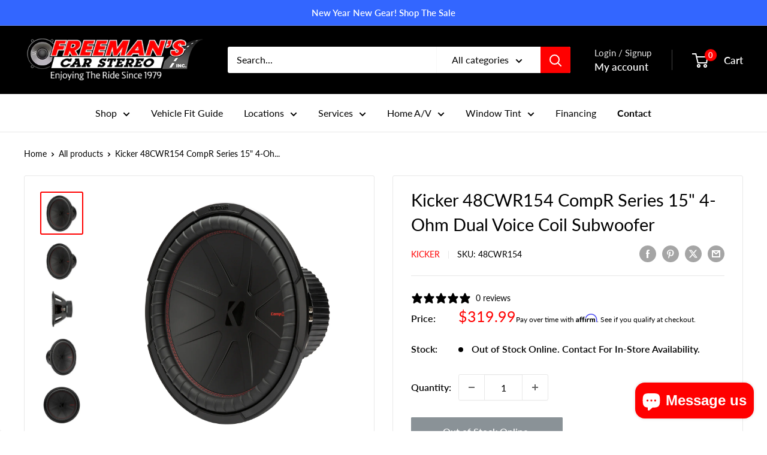

--- FILE ---
content_type: text/html; charset=utf-8
request_url: https://freemanscarstereo.com/products/kicker-48cwr154
body_size: 91990
content:















<!doctype html>

<html class="no-js" lang="en">
  <head>
    <meta charset="utf-8">
    <meta name="viewport" content="width=device-width, initial-scale=1.0, height=device-height, minimum-scale=1.0, maximum-scale=1.0">
    <meta name="theme-color" content="#ff0000">

    <title>Kicker 48CWR154 CompR Series 15&quot; 4-Ohm Dual Voice Coil Subwoofer</title><meta name="description" content="Free Shipping. Ribbed Santoprene Surround Provides Large Excursion and Distortion-Free Bass Rigid SoloKon Cone System with 360 Degree Bracing Stitched Surround for Unsurpassed Reliablity Sturdy, Spring Loaded Wire Terminals Double Stacked Magnet and Full Coverage Steel Basket"><link rel="canonical" href="https://freemanscarstereo.com/products/kicker-48cwr154"><link rel="shortcut icon" href="//freemanscarstereo.com/cdn/shop/files/FreemansSpeakerF_96_3366816e-62af-419c-9868-949bc412c526_96x96.png?v=1643217982" type="image/png"><link rel="preload" as="style" href="//freemanscarstereo.com/cdn/shop/t/44/assets/theme.css?v=69483714457735565781755073511">
    <link rel="preload" as="script" href="//freemanscarstereo.com/cdn/shop/t/44/assets/theme.js?v=106533155193327925921723573585">
    <link rel="preconnect" href="https://cdn.shopify.com">
    <link rel="preconnect" href="https://fonts.shopifycdn.com">
    <link rel="dns-prefetch" href="https://productreviews.shopifycdn.com">
    <link rel="dns-prefetch" href="https://ajax.googleapis.com">
    <link rel="dns-prefetch" href="https://maps.googleapis.com">
    <link rel="dns-prefetch" href="https://maps.gstatic.com">

    <meta property="og:type" content="product">
  <meta property="og:title" content="Kicker 48CWR154 CompR Series 15&quot; 4-Ohm Dual Voice Coil Subwoofer"><meta property="og:image" content="http://freemanscarstereo.com/cdn/shop/products/48CWR15FLresized_150dac99-3d3b-4a1c-a636-28b12b2408fa.jpg?v=1611353302">
    <meta property="og:image:secure_url" content="https://freemanscarstereo.com/cdn/shop/products/48CWR15FLresized_150dac99-3d3b-4a1c-a636-28b12b2408fa.jpg?v=1611353302">
    <meta property="og:image:width" content="3780">
    <meta property="og:image:height" content="3780"><meta property="product:price:amount" content="319.99">
  <meta property="product:price:currency" content="USD"><meta property="og:description" content="Free Shipping. Ribbed Santoprene Surround Provides Large Excursion and Distortion-Free Bass Rigid SoloKon Cone System with 360 Degree Bracing Stitched Surround for Unsurpassed Reliablity Sturdy, Spring Loaded Wire Terminals Double Stacked Magnet and Full Coverage Steel Basket"><meta property="og:url" content="https://freemanscarstereo.com/products/kicker-48cwr154">
<meta property="og:site_name" content="Freemans Car Stereo"><meta name="twitter:card" content="summary"><meta name="twitter:title" content="Kicker 48CWR154 CompR Series 15&quot; 4-Ohm Dual Voice Coil Subwoofer">
  <meta name="twitter:description" content="Highlights 15&quot; subwoofer with dual 4-ohm voice coils Injection-molded polypropylene cone Double-stitched Santoprene rubber surround Steel basket Power handling: 800 watts RMS (400 watts per coil) Peak power handling: 1600 watts Frequency response: 25-500 Hz Sensitivity: 89.4 dB Top-mount depth: 7.9125&quot; Sealed box volume: 1.8 - 3.0 cu. ft. Ported box volume: 3.0 - 5.0 cu. ft. Grille not included Warranty: 1 year Features Dual Voice Coils: This woofer features dual 4Ω voice coils, offering wiring flexibility. When the voice coils are wired in parallel, the woofer presents a 2Ω load. When the voice coils are wired in series, the woofer presents an 8Ω load. Cooling: Kicker engineers developed a Forced Air Cooling system, using the motor structure to pull air across the voice coils, helping the sub run up to 25% cooler than the previous model. Sealed Enclosures: Sealed enclosures provide the">
  <meta name="twitter:image" content="https://freemanscarstereo.com/cdn/shop/products/48CWR15FLresized_150dac99-3d3b-4a1c-a636-28b12b2408fa_600x600_crop_center.jpg?v=1611353302">
    <link rel="preload" href="//freemanscarstereo.com/cdn/fonts/lato/lato_n4.c3b93d431f0091c8be23185e15c9d1fee1e971c5.woff2" as="font" type="font/woff2" crossorigin><link rel="preload" href="//freemanscarstereo.com/cdn/fonts/lato/lato_n4.c3b93d431f0091c8be23185e15c9d1fee1e971c5.woff2" as="font" type="font/woff2" crossorigin><style>
  @font-face {
  font-family: Lato;
  font-weight: 400;
  font-style: normal;
  font-display: swap;
  src: url("//freemanscarstereo.com/cdn/fonts/lato/lato_n4.c3b93d431f0091c8be23185e15c9d1fee1e971c5.woff2") format("woff2"),
       url("//freemanscarstereo.com/cdn/fonts/lato/lato_n4.d5c00c781efb195594fd2fd4ad04f7882949e327.woff") format("woff");
}

  @font-face {
  font-family: Lato;
  font-weight: 400;
  font-style: normal;
  font-display: swap;
  src: url("//freemanscarstereo.com/cdn/fonts/lato/lato_n4.c3b93d431f0091c8be23185e15c9d1fee1e971c5.woff2") format("woff2"),
       url("//freemanscarstereo.com/cdn/fonts/lato/lato_n4.d5c00c781efb195594fd2fd4ad04f7882949e327.woff") format("woff");
}

@font-face {
  font-family: Lato;
  font-weight: 600;
  font-style: normal;
  font-display: swap;
  src: url("//freemanscarstereo.com/cdn/fonts/lato/lato_n6.38d0e3b23b74a60f769c51d1df73fac96c580d59.woff2") format("woff2"),
       url("//freemanscarstereo.com/cdn/fonts/lato/lato_n6.3365366161bdcc36a3f97cfbb23954d8c4bf4079.woff") format("woff");
}

@font-face {
  font-family: Lato;
  font-weight: 400;
  font-style: italic;
  font-display: swap;
  src: url("//freemanscarstereo.com/cdn/fonts/lato/lato_i4.09c847adc47c2fefc3368f2e241a3712168bc4b6.woff2") format("woff2"),
       url("//freemanscarstereo.com/cdn/fonts/lato/lato_i4.3c7d9eb6c1b0a2bf62d892c3ee4582b016d0f30c.woff") format("woff");
}


  @font-face {
  font-family: Lato;
  font-weight: 700;
  font-style: normal;
  font-display: swap;
  src: url("//freemanscarstereo.com/cdn/fonts/lato/lato_n7.900f219bc7337bc57a7a2151983f0a4a4d9d5dcf.woff2") format("woff2"),
       url("//freemanscarstereo.com/cdn/fonts/lato/lato_n7.a55c60751adcc35be7c4f8a0313f9698598612ee.woff") format("woff");
}

  @font-face {
  font-family: Lato;
  font-weight: 400;
  font-style: italic;
  font-display: swap;
  src: url("//freemanscarstereo.com/cdn/fonts/lato/lato_i4.09c847adc47c2fefc3368f2e241a3712168bc4b6.woff2") format("woff2"),
       url("//freemanscarstereo.com/cdn/fonts/lato/lato_i4.3c7d9eb6c1b0a2bf62d892c3ee4582b016d0f30c.woff") format("woff");
}

  @font-face {
  font-family: Lato;
  font-weight: 700;
  font-style: italic;
  font-display: swap;
  src: url("//freemanscarstereo.com/cdn/fonts/lato/lato_i7.16ba75868b37083a879b8dd9f2be44e067dfbf92.woff2") format("woff2"),
       url("//freemanscarstereo.com/cdn/fonts/lato/lato_i7.4c07c2b3b7e64ab516aa2f2081d2bb0366b9dce8.woff") format("woff");
}


  :root {
    --default-text-font-size : 15px;
    --base-text-font-size    : 16px;
    --heading-font-family    : Lato, sans-serif;
    --heading-font-weight    : 400;
    --heading-font-style     : normal;
    --text-font-family       : Lato, sans-serif;
    --text-font-weight       : 400;
    --text-font-style        : normal;
    --text-font-bolder-weight: 600;
    --text-link-decoration   : underline;

    --text-color               : #000000;
    --text-color-rgb           : 0, 0, 0;
    --heading-color            : #000000;
    --border-color             : #e8e8e8;
    --border-color-rgb         : 232, 232, 232;
    --form-border-color        : #dbdbdb;
    --accent-color             : #ff0000;
    --accent-color-rgb         : 255, 0, 0;
    --link-color               : #ff0000;
    --link-color-hover         : #b30000;
    --background               : #ffffff;
    --secondary-background     : #ffffff;
    --secondary-background-rgb : 255, 255, 255;
    --accent-background        : rgba(255, 0, 0, 0.08);

    --input-background: #ffffff;

    --error-color       : #ff0000;
    --error-background  : rgba(255, 0, 0, 0.07);
    --success-color     : #1c7b36;
    --success-background: rgba(28, 123, 54, 0.11);

    --primary-button-background      : #ff0000;
    --primary-button-background-rgb  : 255, 0, 0;
    --primary-button-text-color      : #ffffff;
    --secondary-button-background    : #222021;
    --secondary-button-background-rgb: 34, 32, 33;
    --secondary-button-text-color    : #ffffff;

    --header-background      : #000000;
    --header-text-color      : #ffffff;
    --header-light-text-color: #e8e8e8;
    --header-border-color    : rgba(232, 232, 232, 0.3);
    --header-accent-color    : #ff0000;

    --footer-background-color:    #222021;
    --footer-heading-text-color:  #ffffff;
    --footer-body-text-color:     #ffffff;
    --footer-body-text-color-rgb: 255, 255, 255;
    --footer-accent-color:        #ff0000;
    --footer-accent-color-rgb:    255, 0, 0;
    --footer-border:              none;
    
    --flickity-arrow-color: #b5b5b5;--product-on-sale-accent           : #ff0000;
    --product-on-sale-accent-rgb       : 255, 0, 0;
    --product-on-sale-color            : #ffffff;
    --product-in-stock-color           : #1c7b36;
    --product-low-stock-color          : #cf0e0e;
    --product-sold-out-color           : #8a9297;
    --product-custom-label-1-background: #3f6ab1;
    --product-custom-label-1-color     : #ffffff;
    --product-custom-label-2-background: #8a44ae;
    --product-custom-label-2-color     : #ffffff;
    --product-review-star-color        : #ffbd00;

    --mobile-container-gutter : 20px;
    --desktop-container-gutter: 40px;

    /* Shopify related variables */
    --payment-terms-background-color: #ffffff;
  }
</style>

<script>
  // IE11 does not have support for CSS variables, so we have to polyfill them
  if (!(((window || {}).CSS || {}).supports && window.CSS.supports('(--a: 0)'))) {
    const script = document.createElement('script');
    script.type = 'text/javascript';
    script.src = 'https://cdn.jsdelivr.net/npm/css-vars-ponyfill@2';
    script.onload = function() {
      cssVars({});
    };

    document.getElementsByTagName('head')[0].appendChild(script);
  }
</script>


    
  <script>window.performance && window.performance.mark && window.performance.mark('shopify.content_for_header.start');</script><meta name="google-site-verification" content="xK-uH9paM7IArt8n0upFWAJ8XyEHu0QQ9sMieQejIKE">
<meta id="shopify-digital-wallet" name="shopify-digital-wallet" content="/13441149/digital_wallets/dialog">
<meta name="shopify-checkout-api-token" content="eb1455254bb6ada5d7b1d562a295414d">
<meta id="in-context-paypal-metadata" data-shop-id="13441149" data-venmo-supported="false" data-environment="production" data-locale="en_US" data-paypal-v4="true" data-currency="USD">
<link rel="alternate" type="application/json+oembed" href="https://freemanscarstereo.com/products/kicker-48cwr154.oembed">
<script async="async" src="/checkouts/internal/preloads.js?locale=en-US"></script>
<link rel="preconnect" href="https://shop.app" crossorigin="anonymous">
<script async="async" src="https://shop.app/checkouts/internal/preloads.js?locale=en-US&shop_id=13441149" crossorigin="anonymous"></script>
<script id="apple-pay-shop-capabilities" type="application/json">{"shopId":13441149,"countryCode":"US","currencyCode":"USD","merchantCapabilities":["supports3DS"],"merchantId":"gid:\/\/shopify\/Shop\/13441149","merchantName":"Freemans Car Stereo","requiredBillingContactFields":["postalAddress","email","phone"],"requiredShippingContactFields":["postalAddress","email","phone"],"shippingType":"shipping","supportedNetworks":["visa","masterCard","amex","discover","elo","jcb"],"total":{"type":"pending","label":"Freemans Car Stereo","amount":"1.00"},"shopifyPaymentsEnabled":true,"supportsSubscriptions":true}</script>
<script id="shopify-features" type="application/json">{"accessToken":"eb1455254bb6ada5d7b1d562a295414d","betas":["rich-media-storefront-analytics"],"domain":"freemanscarstereo.com","predictiveSearch":true,"shopId":13441149,"locale":"en"}</script>
<script>var Shopify = Shopify || {};
Shopify.shop = "freemans-car-stereo.myshopify.com";
Shopify.locale = "en";
Shopify.currency = {"active":"USD","rate":"1.0"};
Shopify.country = "US";
Shopify.theme = {"name":"2024 Freeman's Car Stereo Warehouse V6","id":129599012925,"schema_name":"Warehouse","schema_version":"6.0.0","theme_store_id":871,"role":"main"};
Shopify.theme.handle = "null";
Shopify.theme.style = {"id":null,"handle":null};
Shopify.cdnHost = "freemanscarstereo.com/cdn";
Shopify.routes = Shopify.routes || {};
Shopify.routes.root = "/";</script>
<script type="module">!function(o){(o.Shopify=o.Shopify||{}).modules=!0}(window);</script>
<script>!function(o){function n(){var o=[];function n(){o.push(Array.prototype.slice.apply(arguments))}return n.q=o,n}var t=o.Shopify=o.Shopify||{};t.loadFeatures=n(),t.autoloadFeatures=n()}(window);</script>
<script>
  window.ShopifyPay = window.ShopifyPay || {};
  window.ShopifyPay.apiHost = "shop.app\/pay";
  window.ShopifyPay.redirectState = null;
</script>
<script id="shop-js-analytics" type="application/json">{"pageType":"product"}</script>
<script defer="defer" async type="module" src="//freemanscarstereo.com/cdn/shopifycloud/shop-js/modules/v2/client.init-shop-cart-sync_BT-GjEfc.en.esm.js"></script>
<script defer="defer" async type="module" src="//freemanscarstereo.com/cdn/shopifycloud/shop-js/modules/v2/chunk.common_D58fp_Oc.esm.js"></script>
<script defer="defer" async type="module" src="//freemanscarstereo.com/cdn/shopifycloud/shop-js/modules/v2/chunk.modal_xMitdFEc.esm.js"></script>
<script type="module">
  await import("//freemanscarstereo.com/cdn/shopifycloud/shop-js/modules/v2/client.init-shop-cart-sync_BT-GjEfc.en.esm.js");
await import("//freemanscarstereo.com/cdn/shopifycloud/shop-js/modules/v2/chunk.common_D58fp_Oc.esm.js");
await import("//freemanscarstereo.com/cdn/shopifycloud/shop-js/modules/v2/chunk.modal_xMitdFEc.esm.js");

  window.Shopify.SignInWithShop?.initShopCartSync?.({"fedCMEnabled":true,"windoidEnabled":true});

</script>
<script>
  window.Shopify = window.Shopify || {};
  if (!window.Shopify.featureAssets) window.Shopify.featureAssets = {};
  window.Shopify.featureAssets['shop-js'] = {"shop-cart-sync":["modules/v2/client.shop-cart-sync_DZOKe7Ll.en.esm.js","modules/v2/chunk.common_D58fp_Oc.esm.js","modules/v2/chunk.modal_xMitdFEc.esm.js"],"init-fed-cm":["modules/v2/client.init-fed-cm_B6oLuCjv.en.esm.js","modules/v2/chunk.common_D58fp_Oc.esm.js","modules/v2/chunk.modal_xMitdFEc.esm.js"],"shop-cash-offers":["modules/v2/client.shop-cash-offers_D2sdYoxE.en.esm.js","modules/v2/chunk.common_D58fp_Oc.esm.js","modules/v2/chunk.modal_xMitdFEc.esm.js"],"shop-login-button":["modules/v2/client.shop-login-button_QeVjl5Y3.en.esm.js","modules/v2/chunk.common_D58fp_Oc.esm.js","modules/v2/chunk.modal_xMitdFEc.esm.js"],"pay-button":["modules/v2/client.pay-button_DXTOsIq6.en.esm.js","modules/v2/chunk.common_D58fp_Oc.esm.js","modules/v2/chunk.modal_xMitdFEc.esm.js"],"shop-button":["modules/v2/client.shop-button_DQZHx9pm.en.esm.js","modules/v2/chunk.common_D58fp_Oc.esm.js","modules/v2/chunk.modal_xMitdFEc.esm.js"],"avatar":["modules/v2/client.avatar_BTnouDA3.en.esm.js"],"init-windoid":["modules/v2/client.init-windoid_CR1B-cfM.en.esm.js","modules/v2/chunk.common_D58fp_Oc.esm.js","modules/v2/chunk.modal_xMitdFEc.esm.js"],"init-shop-for-new-customer-accounts":["modules/v2/client.init-shop-for-new-customer-accounts_C_vY_xzh.en.esm.js","modules/v2/client.shop-login-button_QeVjl5Y3.en.esm.js","modules/v2/chunk.common_D58fp_Oc.esm.js","modules/v2/chunk.modal_xMitdFEc.esm.js"],"init-shop-email-lookup-coordinator":["modules/v2/client.init-shop-email-lookup-coordinator_BI7n9ZSv.en.esm.js","modules/v2/chunk.common_D58fp_Oc.esm.js","modules/v2/chunk.modal_xMitdFEc.esm.js"],"init-shop-cart-sync":["modules/v2/client.init-shop-cart-sync_BT-GjEfc.en.esm.js","modules/v2/chunk.common_D58fp_Oc.esm.js","modules/v2/chunk.modal_xMitdFEc.esm.js"],"shop-toast-manager":["modules/v2/client.shop-toast-manager_DiYdP3xc.en.esm.js","modules/v2/chunk.common_D58fp_Oc.esm.js","modules/v2/chunk.modal_xMitdFEc.esm.js"],"init-customer-accounts":["modules/v2/client.init-customer-accounts_D9ZNqS-Q.en.esm.js","modules/v2/client.shop-login-button_QeVjl5Y3.en.esm.js","modules/v2/chunk.common_D58fp_Oc.esm.js","modules/v2/chunk.modal_xMitdFEc.esm.js"],"init-customer-accounts-sign-up":["modules/v2/client.init-customer-accounts-sign-up_iGw4briv.en.esm.js","modules/v2/client.shop-login-button_QeVjl5Y3.en.esm.js","modules/v2/chunk.common_D58fp_Oc.esm.js","modules/v2/chunk.modal_xMitdFEc.esm.js"],"shop-follow-button":["modules/v2/client.shop-follow-button_CqMgW2wH.en.esm.js","modules/v2/chunk.common_D58fp_Oc.esm.js","modules/v2/chunk.modal_xMitdFEc.esm.js"],"checkout-modal":["modules/v2/client.checkout-modal_xHeaAweL.en.esm.js","modules/v2/chunk.common_D58fp_Oc.esm.js","modules/v2/chunk.modal_xMitdFEc.esm.js"],"shop-login":["modules/v2/client.shop-login_D91U-Q7h.en.esm.js","modules/v2/chunk.common_D58fp_Oc.esm.js","modules/v2/chunk.modal_xMitdFEc.esm.js"],"lead-capture":["modules/v2/client.lead-capture_BJmE1dJe.en.esm.js","modules/v2/chunk.common_D58fp_Oc.esm.js","modules/v2/chunk.modal_xMitdFEc.esm.js"],"payment-terms":["modules/v2/client.payment-terms_Ci9AEqFq.en.esm.js","modules/v2/chunk.common_D58fp_Oc.esm.js","modules/v2/chunk.modal_xMitdFEc.esm.js"]};
</script>
<script>(function() {
  var isLoaded = false;
  function asyncLoad() {
    if (isLoaded) return;
    isLoaded = true;
    var urls = ["https:\/\/bingshoppingtool-t2app-prod.trafficmanager.net\/uet\/tracking_script?shop=freemans-car-stereo.myshopify.com","https:\/\/static.zotabox.com\/0\/1\/014fdd08dff6881f80aa2e8bfb02a185\/widgets.js?shop=freemans-car-stereo.myshopify.com","https:\/\/cdn.shopify.com\/s\/files\/1\/1344\/1149\/t\/30\/assets\/affirmShopify.js?v=1645111482\u0026shop=freemans-car-stereo.myshopify.com","https:\/\/static.zotabox.com\/b\/2\/b2aa8beee0d5e5f38992dea218229f05\/widgets.js?shop=freemans-car-stereo.myshopify.com","https:\/\/cdn.logbase.io\/lb-upsell-wrapper.js?shop=freemans-car-stereo.myshopify.com","https:\/\/js.snapfinance.com\/v2\/snap-sdk.js?shop=freemans-car-stereo.myshopify.com","https:\/\/shop.archivepro.io\/frontend\/app.min.js?shop=freemans-car-stereo.myshopify.com","https:\/\/na.shgcdn3.com\/pixel-collector.js?shop=freemans-car-stereo.myshopify.com"];
    for (var i = 0; i < urls.length; i++) {
      var s = document.createElement('script');
      s.type = 'text/javascript';
      s.async = true;
      s.src = urls[i];
      var x = document.getElementsByTagName('script')[0];
      x.parentNode.insertBefore(s, x);
    }
  };
  if(window.attachEvent) {
    window.attachEvent('onload', asyncLoad);
  } else {
    window.addEventListener('load', asyncLoad, false);
  }
})();</script>
<script id="__st">var __st={"a":13441149,"offset":-18000,"reqid":"200c08b0-e836-4a82-bd09-8b36c3aa142c-1769309275","pageurl":"freemanscarstereo.com\/products\/kicker-48cwr154","u":"f27903348afe","p":"product","rtyp":"product","rid":4865331331133};</script>
<script>window.ShopifyPaypalV4VisibilityTracking = true;</script>
<script id="captcha-bootstrap">!function(){'use strict';const t='contact',e='account',n='new_comment',o=[[t,t],['blogs',n],['comments',n],[t,'customer']],c=[[e,'customer_login'],[e,'guest_login'],[e,'recover_customer_password'],[e,'create_customer']],r=t=>t.map((([t,e])=>`form[action*='/${t}']:not([data-nocaptcha='true']) input[name='form_type'][value='${e}']`)).join(','),a=t=>()=>t?[...document.querySelectorAll(t)].map((t=>t.form)):[];function s(){const t=[...o],e=r(t);return a(e)}const i='password',u='form_key',d=['recaptcha-v3-token','g-recaptcha-response','h-captcha-response',i],f=()=>{try{return window.sessionStorage}catch{return}},m='__shopify_v',_=t=>t.elements[u];function p(t,e,n=!1){try{const o=window.sessionStorage,c=JSON.parse(o.getItem(e)),{data:r}=function(t){const{data:e,action:n}=t;return t[m]||n?{data:e,action:n}:{data:t,action:n}}(c);for(const[e,n]of Object.entries(r))t.elements[e]&&(t.elements[e].value=n);n&&o.removeItem(e)}catch(o){console.error('form repopulation failed',{error:o})}}const l='form_type',E='cptcha';function T(t){t.dataset[E]=!0}const w=window,h=w.document,L='Shopify',v='ce_forms',y='captcha';let A=!1;((t,e)=>{const n=(g='f06e6c50-85a8-45c8-87d0-21a2b65856fe',I='https://cdn.shopify.com/shopifycloud/storefront-forms-hcaptcha/ce_storefront_forms_captcha_hcaptcha.v1.5.2.iife.js',D={infoText:'Protected by hCaptcha',privacyText:'Privacy',termsText:'Terms'},(t,e,n)=>{const o=w[L][v],c=o.bindForm;if(c)return c(t,g,e,D).then(n);var r;o.q.push([[t,g,e,D],n]),r=I,A||(h.body.append(Object.assign(h.createElement('script'),{id:'captcha-provider',async:!0,src:r})),A=!0)});var g,I,D;w[L]=w[L]||{},w[L][v]=w[L][v]||{},w[L][v].q=[],w[L][y]=w[L][y]||{},w[L][y].protect=function(t,e){n(t,void 0,e),T(t)},Object.freeze(w[L][y]),function(t,e,n,w,h,L){const[v,y,A,g]=function(t,e,n){const i=e?o:[],u=t?c:[],d=[...i,...u],f=r(d),m=r(i),_=r(d.filter((([t,e])=>n.includes(e))));return[a(f),a(m),a(_),s()]}(w,h,L),I=t=>{const e=t.target;return e instanceof HTMLFormElement?e:e&&e.form},D=t=>v().includes(t);t.addEventListener('submit',(t=>{const e=I(t);if(!e)return;const n=D(e)&&!e.dataset.hcaptchaBound&&!e.dataset.recaptchaBound,o=_(e),c=g().includes(e)&&(!o||!o.value);(n||c)&&t.preventDefault(),c&&!n&&(function(t){try{if(!f())return;!function(t){const e=f();if(!e)return;const n=_(t);if(!n)return;const o=n.value;o&&e.removeItem(o)}(t);const e=Array.from(Array(32),(()=>Math.random().toString(36)[2])).join('');!function(t,e){_(t)||t.append(Object.assign(document.createElement('input'),{type:'hidden',name:u})),t.elements[u].value=e}(t,e),function(t,e){const n=f();if(!n)return;const o=[...t.querySelectorAll(`input[type='${i}']`)].map((({name:t})=>t)),c=[...d,...o],r={};for(const[a,s]of new FormData(t).entries())c.includes(a)||(r[a]=s);n.setItem(e,JSON.stringify({[m]:1,action:t.action,data:r}))}(t,e)}catch(e){console.error('failed to persist form',e)}}(e),e.submit())}));const S=(t,e)=>{t&&!t.dataset[E]&&(n(t,e.some((e=>e===t))),T(t))};for(const o of['focusin','change'])t.addEventListener(o,(t=>{const e=I(t);D(e)&&S(e,y())}));const B=e.get('form_key'),M=e.get(l),P=B&&M;t.addEventListener('DOMContentLoaded',(()=>{const t=y();if(P)for(const e of t)e.elements[l].value===M&&p(e,B);[...new Set([...A(),...v().filter((t=>'true'===t.dataset.shopifyCaptcha))])].forEach((e=>S(e,t)))}))}(h,new URLSearchParams(w.location.search),n,t,e,['guest_login'])})(!0,!0)}();</script>
<script integrity="sha256-4kQ18oKyAcykRKYeNunJcIwy7WH5gtpwJnB7kiuLZ1E=" data-source-attribution="shopify.loadfeatures" defer="defer" src="//freemanscarstereo.com/cdn/shopifycloud/storefront/assets/storefront/load_feature-a0a9edcb.js" crossorigin="anonymous"></script>
<script crossorigin="anonymous" defer="defer" src="//freemanscarstereo.com/cdn/shopifycloud/storefront/assets/shopify_pay/storefront-65b4c6d7.js?v=20250812"></script>
<script data-source-attribution="shopify.dynamic_checkout.dynamic.init">var Shopify=Shopify||{};Shopify.PaymentButton=Shopify.PaymentButton||{isStorefrontPortableWallets:!0,init:function(){window.Shopify.PaymentButton.init=function(){};var t=document.createElement("script");t.src="https://freemanscarstereo.com/cdn/shopifycloud/portable-wallets/latest/portable-wallets.en.js",t.type="module",document.head.appendChild(t)}};
</script>
<script data-source-attribution="shopify.dynamic_checkout.buyer_consent">
  function portableWalletsHideBuyerConsent(e){var t=document.getElementById("shopify-buyer-consent"),n=document.getElementById("shopify-subscription-policy-button");t&&n&&(t.classList.add("hidden"),t.setAttribute("aria-hidden","true"),n.removeEventListener("click",e))}function portableWalletsShowBuyerConsent(e){var t=document.getElementById("shopify-buyer-consent"),n=document.getElementById("shopify-subscription-policy-button");t&&n&&(t.classList.remove("hidden"),t.removeAttribute("aria-hidden"),n.addEventListener("click",e))}window.Shopify?.PaymentButton&&(window.Shopify.PaymentButton.hideBuyerConsent=portableWalletsHideBuyerConsent,window.Shopify.PaymentButton.showBuyerConsent=portableWalletsShowBuyerConsent);
</script>
<script>
  function portableWalletsCleanup(e){e&&e.src&&console.error("Failed to load portable wallets script "+e.src);var t=document.querySelectorAll("shopify-accelerated-checkout .shopify-payment-button__skeleton, shopify-accelerated-checkout-cart .wallet-cart-button__skeleton"),e=document.getElementById("shopify-buyer-consent");for(let e=0;e<t.length;e++)t[e].remove();e&&e.remove()}function portableWalletsNotLoadedAsModule(e){e instanceof ErrorEvent&&"string"==typeof e.message&&e.message.includes("import.meta")&&"string"==typeof e.filename&&e.filename.includes("portable-wallets")&&(window.removeEventListener("error",portableWalletsNotLoadedAsModule),window.Shopify.PaymentButton.failedToLoad=e,"loading"===document.readyState?document.addEventListener("DOMContentLoaded",window.Shopify.PaymentButton.init):window.Shopify.PaymentButton.init())}window.addEventListener("error",portableWalletsNotLoadedAsModule);
</script>

<script type="module" src="https://freemanscarstereo.com/cdn/shopifycloud/portable-wallets/latest/portable-wallets.en.js" onError="portableWalletsCleanup(this)" crossorigin="anonymous"></script>
<script nomodule>
  document.addEventListener("DOMContentLoaded", portableWalletsCleanup);
</script>

<script id='scb4127' type='text/javascript' async='' src='https://freemanscarstereo.com/cdn/shopifycloud/privacy-banner/storefront-banner.js'></script><link id="shopify-accelerated-checkout-styles" rel="stylesheet" media="screen" href="https://freemanscarstereo.com/cdn/shopifycloud/portable-wallets/latest/accelerated-checkout-backwards-compat.css" crossorigin="anonymous">
<style id="shopify-accelerated-checkout-cart">
        #shopify-buyer-consent {
  margin-top: 1em;
  display: inline-block;
  width: 100%;
}

#shopify-buyer-consent.hidden {
  display: none;
}

#shopify-subscription-policy-button {
  background: none;
  border: none;
  padding: 0;
  text-decoration: underline;
  font-size: inherit;
  cursor: pointer;
}

#shopify-subscription-policy-button::before {
  box-shadow: none;
}

      </style>

<script>window.performance && window.performance.mark && window.performance.mark('shopify.content_for_header.end');</script>
  





  <script type="text/javascript">
    
      window.__shgMoneyFormat = window.__shgMoneyFormat || {"USD":{"currency":"USD","currency_symbol":"$","currency_symbol_location":"left","decimal_places":2,"decimal_separator":".","thousands_separator":","}};
    
    window.__shgCurrentCurrencyCode = window.__shgCurrentCurrencyCode || {
      currency: "USD",
      currency_symbol: "$",
      decimal_separator: ".",
      thousands_separator: ",",
      decimal_places: 2,
      currency_symbol_location: "left"
    };
  </script>




    <link rel="stylesheet" href="//freemanscarstereo.com/cdn/shop/t/44/assets/theme.css?v=69483714457735565781755073511">

    <script type="application/ld+json">{"@context":"http:\/\/schema.org\/","@id":"\/products\/kicker-48cwr154#product","@type":"Product","brand":{"@type":"Brand","name":"Kicker"},"category":"Motor Vehicle Subwoofers","description":"Highlights\n\n\n15\" subwoofer with dual 4-ohm voice coils\nInjection-molded polypropylene cone\nDouble-stitched Santoprene rubber surround\nSteel basket\nPower handling: 800 watts RMS (400 watts per coil)\nPeak power handling: 1600 watts\nFrequency response: 25-500 Hz\nSensitivity: 89.4 dB\nTop-mount depth: 7.9125\"\nSealed box volume: 1.8 - 3.0 cu. ft.\nPorted box volume: 3.0 - 5.0 cu. ft.\nGrille not included\nWarranty: 1 year\n\nFeatures\nDual Voice Coils: This woofer features dual 4Ω voice coils, offering wiring flexibility. When the voice coils are wired in parallel, the woofer presents a 2Ω load. When the voice coils are wired in series, the woofer presents an 8Ω load.\nCooling: Kicker engineers developed a Forced Air Cooling system, using the motor structure to pull air across the voice coils, helping the sub run up to 25% cooler than the previous model.\nSealed Enclosures: Sealed enclosures provide the most control over a woofer and provide accurate sonic reproduction, making them suitable to all types of music. Kicker recommends sealed enclosures from 1.8 ft³ to 3.0 ft³.\nVented Enclosures: Vented (or ported) enclosures typically provide better overall efficiency than sealed so they are suitable for use with smaller amplifiers, giving you more bass output from a given amount of power. Kicker recommends the following ported enclosures:\n\n\nMinimum Enclosure Volume: 3.0 ft³ with a 15½\" x 2¾\" x 25¾\" slot port\n\nMaximum Enclosure Volume: 5.0 ft³ with a 15½\" x 3\" x 22\" slot port\n\nSpecifications \n\n\n\nWoofers [in, cm]\n15, 30\n\n\n\nImpedance [Ohms]\n2 Ohms\n\n\n\nRec. Amp Power [watts RMS]\n800\n\n\n\nPeak Power Handling [watts]\n1600\n\n\nFrequency Response [Hz]\n25-500\n\n\nSensitivity [dB 1w\/1m]\n89.4\n\n\nMounting Depth [in, cm]\n7-15\/16, 20.1\n\n\n\nXmax [Linear Excursion] [mm]\n14.5\n\n\n","gtin":"713034019138","image":"https:\/\/freemanscarstereo.com\/cdn\/shop\/products\/48CWR15FLresized_150dac99-3d3b-4a1c-a636-28b12b2408fa.jpg?v=1611353302\u0026width=1920","name":"Kicker 48CWR154 CompR Series 15\" 4-Ohm Dual Voice Coil Subwoofer","offers":{"@id":"\/products\/kicker-48cwr154?variant=33020002336829#offer","@type":"Offer","availability":"http:\/\/schema.org\/OutOfStock","price":"319.99","priceCurrency":"USD","url":"https:\/\/freemanscarstereo.com\/products\/kicker-48cwr154?variant=33020002336829"},"sku":"48CWR154","url":"https:\/\/freemanscarstereo.com\/products\/kicker-48cwr154"}</script><script type="application/ld+json">
  {
    "@context": "https://schema.org",
    "@type": "BreadcrumbList",
    "itemListElement": [{
        "@type": "ListItem",
        "position": 1,
        "name": "Home",
        "item": "https://freemanscarstereo.com"
      },{
            "@type": "ListItem",
            "position": 2,
            "name": "Kicker 48CWR154 CompR Series 15\" 4-Ohm Dual Voice Coil Subwoofer",
            "item": "https://freemanscarstereo.com/products/kicker-48cwr154"
          }]
  }
</script>

    <script>
      // This allows to expose several variables to the global scope, to be used in scripts
      window.theme = {
        pageType: "product",
        cartCount: 0,
        moneyFormat: "${{amount}}",
        moneyWithCurrencyFormat: "${{amount}} USD",
        currencyCodeEnabled: false,
        showDiscount: true,
        discountMode: "saving",
        cartType: "drawer"
      };

      window.routes = {
        rootUrl: "\/",
        rootUrlWithoutSlash: '',
        cartUrl: "\/cart",
        cartAddUrl: "\/cart\/add",
        cartChangeUrl: "\/cart\/change",
        searchUrl: "\/search",
        productRecommendationsUrl: "\/recommendations\/products"
      };

      window.languages = {
        productRegularPrice: "Regular price",
        productSalePrice: "Sale price",
        collectionOnSaleLabel: "Save {{savings}}",
        productFormUnavailable: "Unavailable",
        productFormAddToCart: "Add to cart",
        productFormPreOrder: "Pre-order",
        productFormSoldOut: "Out of Stock Online. Contact For In-Store Availability.",
        productAdded: "Product has been added to your cart",
        productAddedShort: "Added!",
        shippingEstimatorNoResults: "No shipping could be found for your address.",
        shippingEstimatorOneResult: "There is one shipping rate for your address:",
        shippingEstimatorMultipleResults: "There are {{count}} shipping rates for your address:",
        shippingEstimatorErrors: "There are some errors:"
      };

      document.documentElement.className = document.documentElement.className.replace('no-js', 'js');
    </script><script src="//freemanscarstereo.com/cdn/shop/t/44/assets/theme.js?v=106533155193327925921723573585" defer></script>
    <script src="//freemanscarstereo.com/cdn/shop/t/44/assets/custom.js?v=102476495355921946141723573585" defer></script><script>
        (function () {
          window.onpageshow = function() {
            // We force re-freshing the cart content onpageshow, as most browsers will serve a cache copy when hitting the
            // back button, which cause staled data
            document.documentElement.dispatchEvent(new CustomEvent('cart:refresh', {
              bubbles: true,
              detail: {scrollToTop: false}
            }));
          };
        })();
      </script>

<script type="text/javascript">
  
    window.SHG_CUSTOMER = null;
  
</script>








   <script src="https://embed.synqy.net/js/ctrl/core" type="text/javascript" async></script>
    
    
    <!-- BEGIN GCR Badge Code -->
<script src="https://apis.google.com/js/platform.js?onload=renderBadge"
  async defer>
</script>

<script>
  window.renderBadge = function() {
    var ratingBadgeContainer = document.createElement("div");
      document.body.appendChild(ratingBadgeContainer);
      window.gapi.load('ratingbadge', function() {
        window.gapi.ratingbadge.render(
          ratingBadgeContainer, {
            // REQUIRED
            "merchant_id": 115365965,
            // OPTIONAL
            "position": "BOTTOM_LEFT"
          });           
     });
  }
</script>
<!-- END GCR Badge Code -->


<!-- BEGIN app block: shopify://apps/boost-ai-search-filter/blocks/boost-sd-ssr/7fc998ae-a150-4367-bab8-505d8a4503f7 --><script type="text/javascript">"use strict";(()=>{function mergeDeepMutate(target,...sources){if(!target)return target;if(sources.length===0)return target;const isObject=obj=>!!obj&&typeof obj==="object";const isPlainObject=obj=>{if(!isObject(obj))return false;const proto=Object.getPrototypeOf(obj);return proto===Object.prototype||proto===null};for(const source of sources){if(!source)continue;for(const key in source){const sourceValue=source[key];if(!(key in target)){target[key]=sourceValue;continue}const targetValue=target[key];if(Array.isArray(targetValue)&&Array.isArray(sourceValue)){target[key]=targetValue.concat(...sourceValue)}else if(isPlainObject(targetValue)&&isPlainObject(sourceValue)){target[key]=mergeDeepMutate(targetValue,sourceValue)}else{target[key]=sourceValue}}}return target}var Application=class{constructor(config,dataObjects){this.modules=[];this.cachedModulesByConstructor=new Map;this.status="created";this.cachedEventListeners={};this.registryBlockListeners=[];this.readyListeners=[];this.mode="production";this.logLevel=1;this.blocks={};const boostWidgetIntegration=window.boostWidgetIntegration;this.config=config||{logLevel:boostWidgetIntegration?.config?.logLevel,env:"production"};this.logLevel=this.config.logLevel??(this.mode==="production"?2:this.logLevel);if(this.config.logLevel==null){this.config.logLevel=this.logLevel}this.dataObjects=dataObjects||{};this.logger={debug:(...args)=>{if(this.logLevel<=0){console.debug("Boost > [DEBUG] ",...args)}},info:(...args)=>{if(this.logLevel<=1){console.info("Boost > [INFO] ",...args)}},warn:(...args)=>{if(this.logLevel<=2){console.warn("Boost > [WARN] ",...args)}},error:(...args)=>{if(this.logLevel<=3){console.error("Boost > [ERROR] ",...args)}}}}bootstrap(){if(this.status==="bootstrapped"){this.logger.warn("Application already bootstrapped");return}if(this.status==="started"){this.logger.warn("Application already started");return}this.loadModuleEventListeners();this.dispatchLifecycleEvent({name:"onBeforeAppBootstrap",payload:null});if(this.config?.customization?.app?.onBootstrap){this.config.customization.app.onBootstrap(this)}this.extendAppConfigFromModules();this.extendAppConfigFromGlobalVariables();this.initializeDataObjects();this.assignGlobalVariables();this.status="bootstrapped";this.dispatchLifecycleEvent({name:"onAppBootstrap",payload:null})}async initModules(){await Promise.all(this.modules.map(async module=>{if(!module.shouldInit()){this.logger.info("Module not initialized",module.constructor.name,"shouldInit returned false");return}module.onBeforeModuleInit?.();this.dispatchLifecycleEvent({name:"onBeforeModuleInit",payload:{module}});this.logger.info(`Initializing ${module.constructor.name} module`);try{await module.init();this.dispatchLifecycleEvent({name:"onModuleInit",payload:{module}})}catch(error){this.logger.error(`Error initializing module ${module.constructor.name}:`,error);this.dispatchLifecycleEvent({name:"onModuleError",payload:{module,error:error instanceof Error?error:new Error(String(error))}})}}))}getModule(constructor){const module=this.cachedModulesByConstructor.get(constructor);if(module&&!module.shouldInit()){return void 0}return module}getModuleByName(name){const module=this.modules.find(mod=>{const ModuleClass=mod.constructor;return ModuleClass.moduleName===name});if(module&&!module.shouldInit()){return void 0}return module}registerBlock(block){if(!block.id){this.logger.error("Block id is required");return}const blockId=block.id;if(this.blocks[blockId]){this.logger.error(`Block with id ${blockId} already exists`);return}this.blocks[blockId]=block;if(window.boostWidgetIntegration.blocks){window.boostWidgetIntegration.blocks[blockId]=block}this.dispatchLifecycleEvent({name:"onRegisterBlock",payload:{block}});this.registryBlockListeners.forEach(listener=>{try{listener(block)}catch(error){this.logger.error("Error in registry block listener:",error)}})}addRegistryBlockListener(listener){this.registryBlockListeners.push(listener);Object.values(this.blocks).forEach(block=>{try{listener(block)}catch(error){this.logger.error("Error in registry block listener for existing block:",error)}})}removeRegistryBlockListener(listener){const index=this.registryBlockListeners.indexOf(listener);if(index>-1){this.registryBlockListeners.splice(index,1)}}onReady(handler){if(this.status==="started"){try{handler()}catch(error){this.logger.error("Error in ready handler:",error)}}else{this.readyListeners.push(handler)}}assignGlobalVariables(){if(!window.boostWidgetIntegration){window.boostWidgetIntegration={}}Object.assign(window.boostWidgetIntegration,{TAEApp:this,config:this.config,dataObjects:this.dataObjects,blocks:this.blocks})}async start(){this.logger.info("Application starting");this.bootstrap();this.dispatchLifecycleEvent({name:"onBeforeAppStart",payload:null});await this.initModules();this.status="started";this.dispatchLifecycleEvent({name:"onAppStart",payload:null});this.readyListeners.forEach(listener=>{try{listener()}catch(error){this.logger.error("Error in ready listener:",error)}});if(this.config?.customization?.app?.onStart){this.config.customization.app.onStart(this)}}destroy(){if(this.status!=="started"){this.logger.warn("Application not started yet");return}this.modules.forEach(module=>{this.dispatchLifecycleEvent({name:"onModuleDestroy",payload:{module}});module.destroy()});this.modules=[];this.resetBlocks();this.status="destroyed";this.dispatchLifecycleEvent({name:"onAppDestroy",payload:null})}setLogLevel(level){this.logLevel=level;this.updateConfig({logLevel:level})}loadModule(ModuleConstructor){if(!ModuleConstructor){return this}const app=this;const moduleInstance=new ModuleConstructor(app);if(app.cachedModulesByConstructor.has(ModuleConstructor)){this.logger.warn(`Module ${ModuleConstructor.name} already loaded`);return app}this.modules.push(moduleInstance);this.cachedModulesByConstructor.set(ModuleConstructor,moduleInstance);this.logger.info(`Module ${ModuleConstructor.name} already loaded`);return app}updateConfig(newConfig){if(typeof newConfig==="function"){this.config=newConfig(this.config)}else{mergeDeepMutate(this.config,newConfig)}return this.config}dispatchLifecycleEvent(event){switch(event.name){case"onBeforeAppBootstrap":this.triggerEvent("onBeforeAppBootstrap",event);break;case"onAppBootstrap":this.logger.info("Application bootstrapped");this.triggerEvent("onAppBootstrap",event);break;case"onBeforeModuleInit":this.triggerEvent("onBeforeModuleInit",event);break;case"onModuleInit":this.logger.info(`Module ${event.payload.module.constructor.name} initialized`);this.triggerEvent("onModuleInit",event);break;case"onModuleDestroy":this.logger.info(`Module ${event.payload.module.constructor.name} destroyed`);this.triggerEvent("onModuleDestroy",event);break;case"onBeforeAppStart":this.triggerEvent("onBeforeAppStart",event);break;case"onAppStart":this.logger.info("Application started");this.triggerEvent("onAppStart",event);break;case"onAppDestroy":this.logger.info("Application destroyed");this.triggerEvent("onAppDestroy",event);break;case"onAppError":this.logger.error("Application error",event.payload.error);this.triggerEvent("onAppError",event);break;case"onModuleError":this.logger.error("Module error",event.payload.module.constructor.name,event.payload.error);this.triggerEvent("onModuleError",event);break;case"onRegisterBlock":this.logger.info(`Block registered with id: ${event.payload.block.id}`);this.triggerEvent("onRegisterBlock",event);break;default:this.logger.warn("Unknown lifecycle event",event);break}}triggerEvent(eventName,event){const eventListeners=this.cachedEventListeners[eventName];if(eventListeners){eventListeners.forEach(listener=>{try{if(eventName==="onRegisterBlock"&&event.payload&&"block"in event.payload){listener(event.payload.block)}else{listener(event)}}catch(error){this.logger.error(`Error in event listener for ${eventName}:`,error,"Event data:",event)}})}}extendAppConfigFromModules(){this.modules.forEach(module=>{const extendAppConfig=module.extendAppConfig;if(extendAppConfig){mergeDeepMutate(this.config,extendAppConfig)}})}extendAppConfigFromGlobalVariables(){const initializedGlobalConfig=window.boostWidgetIntegration?.config;if(initializedGlobalConfig){mergeDeepMutate(this.config,initializedGlobalConfig)}}initializeDataObjects(){this.modules.forEach(module=>{const dataObject=module.dataObject;if(dataObject){mergeDeepMutate(this.dataObjects,dataObject)}})}resetBlocks(){this.logger.info("Resetting all blocks");this.blocks={}}loadModuleEventListeners(){this.cachedEventListeners={};const eventNames=["onBeforeAppBootstrap","onAppBootstrap","onModuleInit","onModuleDestroy","onBeforeAppStart","onAppStart","onAppDestroy","onAppError","onModuleError","onRegisterBlock"];this.modules.forEach(module=>{eventNames.forEach(eventName=>{const eventListener=(...args)=>{if(this.status==="bootstrapped"||this.status==="started"){if(!module.shouldInit())return}return module[eventName]?.(...args)};if(typeof eventListener==="function"){if(!this.cachedEventListeners[eventName]){this.cachedEventListeners[eventName]=[]}if(eventName==="onRegisterBlock"){this.cachedEventListeners[eventName]?.push((block=>{eventListener.call(module,block)}))}else{this.cachedEventListeners[eventName]?.push(eventListener.bind(module))}}})})}};var Module=class{constructor(app){this.app=app}shouldInit(){return true}destroy(){}init(){}get extendAppConfig(){return{}}get dataObject(){return{}}};var BoostTAEAppModule=class extends Module{constructor(){super(...arguments);this.boostTAEApp=null}get TAEApp(){const boostTAE=getBoostTAE();if(!boostTAE){throw new Error("Boost TAE is not initialized")}this.boostTAEApp=boostTAE;return this.boostTAEApp}get TAEAppConfig(){return this.TAEApp.config}get TAEAppDataObjects(){return this.TAEApp.dataObjects}};var AdditionalElement=class extends BoostTAEAppModule{get extendAppConfig(){return {additionalElementSettings:Object.assign(
        {
          
        }, {"customSortingList":"relevance|best-selling|manual|price-ascending|price-descending|title-ascending|title-descending|created-descending|created-ascending","enableCollectionSearch":false})};}};AdditionalElement.moduleName="AdditionalElement";function getShortenToFullParamMap(){const shortenUrlParamList=getBoostTAE().config?.filterSettings?.shortenUrlParamList;const map={};if(!Array.isArray(shortenUrlParamList)){return map}shortenUrlParamList.forEach(item=>{if(typeof item!=="string")return;const idx=item.lastIndexOf(":");if(idx===-1)return;const full=item.slice(0,idx).trim();const short=item.slice(idx+1).trim();if(full.length>0&&short.length>0){map[short]=full}});return map}function generateUUID(){return "xxxxxxxx-xxxx-xxxx-xxxx-xxxxxxxxxxxx".replace(/[x]/g,function(){const r=Math.random()*16|0;return r.toString(16)});}function getQueryParamByKey(key){const urlParams=new URLSearchParams(window.location.search);return urlParams.get(key)}function convertValueRequestStockStatus(v){if(typeof v==="string"){if(v==="out-of-stock")return false;return true}if(Array.isArray(v)){return v.map(_v=>{if(_v==="out-of-stock"){return false}return true})}return false}function isMobileWidth(){return window.innerWidth<576}function isTabletPortraitMaxWidth(){return window.innerWidth<991}function detectDeviceByWidth(){let result="";if(isMobileWidth()){result+="mobile|"}else{result=result.replace("mobile|","")}if(isTabletPortraitMaxWidth()){result+="tablet_portrait_max"}else{result=result.replace("tablet_portrait_max","")}return result}function getSortBy(){const{generalSettings:{collection_id=0,page="collection",default_sort_by:defaultSortBy}={},additionalElementSettings:{default_sort_order:defaultSortOrder={},customSortingList}={}}=getBoostTAE().config;const defaultSortingList=["relevance","best-selling","manual","title-ascending","title-descending","price-ascending","price-descending","created-ascending","created-descending"];const sortQueryKey=getQueryParamByKey("sort");const sortingList=customSortingList?customSortingList.split("|"):defaultSortingList;if(sortQueryKey&&sortingList.includes(sortQueryKey))return sortQueryKey;const searchPage=page==="search";const collectionPage=page==="collection";if(searchPage)sortingList.splice(sortingList.indexOf("manual"),1);const{all,search}=defaultSortOrder;if(collectionPage){if(collection_id in defaultSortOrder){return defaultSortOrder[collection_id]}else if(all){return all}else if(defaultSortBy){return defaultSortBy}}else if(searchPage){return search||"relevance"}return""}var addParamsLocale=(params={})=>{params.return_all_currency_fields=false;return{...params,currency_rate:window.Shopify?.currency?.rate,currency:window.Shopify?.currency?.active,country:window.Shopify?.country}};var getLocalStorage=key=>{try{const value=localStorage.getItem(key);if(value)return JSON.parse(value);return null}catch{return null}};var setLocalStorage=(key,value)=>{try{localStorage.setItem(key,JSON.stringify(value))}catch(error){getBoostTAE().logger.error("Error setLocalStorage",error)}};var removeLocalStorage=key=>{try{localStorage.removeItem(key)}catch(error){getBoostTAE().logger.error("Error removeLocalStorage",error)}};function roundToNearest50(num){const remainder=num%50;if(remainder>25){return num+(50-remainder)}else{return num-remainder}}function lazyLoadImages(dom){if(!dom)return;const lazyImages=dom.querySelectorAll(".boost-sd__product-image-img[loading='lazy']");lazyImages.forEach(function(img){inViewPortHandler(img.parentElement,element=>{const imgElement=element.querySelector(".boost-sd__product-image-img[loading='lazy']");if(imgElement){imgElement.removeAttribute("loading")}})})}function inViewPortHandler(elements,callback){const observer=new IntersectionObserver(function intersectionObserverCallback(entries,observer2){entries.forEach(function(entry){if(entry.isIntersecting){callback(entry.target);observer2.unobserve(entry.target)}})});if(Array.isArray(elements)){elements.forEach(element=>observer.observe(element))}else{observer.observe(elements)}}var isBadUrl=url=>{try{if(!url){const searchString2=getWindowLocation().search;if(!searchString2||searchString2.length<=1){return false}return checkSearchStringForXSS(searchString2)}if(typeof url==="string"){const questionMarkIndex=url.indexOf("?");const searchString2=questionMarkIndex>=0?url.substring(questionMarkIndex):"";if(!searchString2||searchString2.length<=1){return false}return checkSearchStringForXSS(searchString2)}const searchString=url.search;if(!searchString||searchString.length<=1){return false}return checkSearchStringForXSS(searchString)}catch{return true}};var checkSearchStringForXSS=searchString=>{const urlParams=decodeURIComponent(searchString).split("&");for(let i=0;i<urlParams.length;i++){if(isBadSearchTerm(urlParams[i])){return true}}return false};var getWindowLocation=()=>{const href=window.location.href;const escapedHref=href.replace(/%3C/g,"&lt;").replace(/%3E/g,"&gt;");const rebuildHrefArr=[];for(let i=0;i<escapedHref.length;i++){rebuildHrefArr.push(escapedHref.charAt(i))}const rebuildHref=rebuildHrefArr.join("").split("&lt;").join("%3C").split("&gt;").join("%3E");let rebuildSearch="";const hrefWithoutHash=rebuildHref.replace(/#.*$/,"");if(hrefWithoutHash.split("?").length>1){rebuildSearch=hrefWithoutHash.split("?")[1];if(rebuildSearch.length>0){rebuildSearch="?"+rebuildSearch}}return{pathname:window.location.pathname,href:rebuildHref,search:rebuildSearch}};var isBadSearchTerm=term=>{if(typeof term=="string"){term=term.toLowerCase();const domEvents=["img src","script","alert","onabort","popstate","afterprint","beforeprint","beforeunload","blur","canplay","canplaythrough","change","click","contextmenu","copy","cut","dblclick","drag","dragend","dragenter","dragleave","dragover","dragstart","drop","durationchange","ended","error","focus","focusin","focusout","fullscreenchange","fullscreenerror","hashchange","input","invalid","keydown","keypress","keyup","load","loadeddata","loadedmetadata","loadstart","mousedown","mouseenter","mouseleave","mousemove","mouseover","mouseout","mouseout","mouseup","offline","online","pagehide","pageshow","paste","pause","play","playing","progress","ratechange","resize","reset","scroll","search","seeked","seeking","select","show","stalled","submit","suspend","timeupdate","toggle","touchcancel","touchend","touchmove","touchstart","unload","volumechange","waiting","wheel"];const potentialEventRegex=new RegExp(domEvents.join("=|on"));const countOpenTag=(term.match(/</g)||[]).length;const countCloseTag=(term.match(/>/g)||[]).length;const isAlert=(term.match(/alert\(/g)||[]).length;const isConsoleLog=(term.match(/console\.log\(/g)||[]).length;const isExecCommand=(term.match(/execCommand/g)||[]).length;const isCookie=(term.match(/document\.cookie/g)||[]).length;const isJavascript=(term.match(/j.*a.*v.*a.*s.*c.*r.*i.*p.*t/g)||[]).length;const isPotentialEvent=potentialEventRegex.test(term);if(countOpenTag>0&&countCloseTag>0||countOpenTag>1||countCloseTag>1||isAlert||isConsoleLog||isExecCommand||isCookie||isJavascript||isPotentialEvent){return true}}return false};var isCollectionPage=()=>{return getBoostTAE().config.generalSettings?.page==="collection"};var isSearchPage=()=>{return getBoostTAE().config.generalSettings?.page==="search"};var isCartPage=()=>{return getBoostTAE().config.generalSettings?.page==="cart"};var isProductPage=()=>{return getBoostTAE().config.generalSettings?.page==="product"};var isHomePage=()=>{return getBoostTAE().config.generalSettings?.page==="index"};var isVendorPage=()=>{return window.location.pathname.indexOf("/collections/vendors")>-1};var getCurrentPage=()=>{let currentPage="";switch(true){case isCollectionPage():currentPage="collection_page";break;case isSearchPage():currentPage="search_page";break;case isProductPage():currentPage="product_page";break;case isCartPage():currentPage="cart_page";break;case isHomePage():currentPage="home_page";break;default:break}return currentPage};var checkExistFilterOptionParam=()=>{const queryParams=new URLSearchParams(window.location.search);const shortenToFullMap=getShortenToFullParamMap();const hasShortenMap=Object.keys(shortenToFullMap).length>0;for(const[key]of queryParams.entries()){if(key.indexOf("pf_")>-1){return true}if(hasShortenMap&&shortenToFullMap[key]){return true}}return false};function getCustomerId(){return window?.__st?.cid||window?.meta?.page?.customerId||window?.ShopifyAnalytics?.meta?.page?.customerId||window?.ShopifyAnalytics?.lib?.user?.()?.traits()?.uniqToken}function isShopifyTypePage(){return window.location.pathname.indexOf("/collections/types")>-1}var _Analytics=class _Analytics extends BoostTAEAppModule{saveRequestId(type,request_id,bundles=[]){const requestIds=getLocalStorage(_Analytics.STORAGE_KEY_PRE_REQUEST_IDS)||{};requestIds[type]=request_id;if(Array.isArray(bundles)){bundles?.forEach(bundle=>{let placement="";switch(type){case"search":placement=_Analytics.KEY_PLACEMENT_BY_TYPE.search_page;break;case"suggest":placement=_Analytics.KEY_PLACEMENT_BY_TYPE.search_page;break;case"product_page_bundle":placement=_Analytics.KEY_PLACEMENT_BY_TYPE.product_page;break;default:break}requestIds[`${bundle.widgetId||""}_${placement}`]=request_id})}setLocalStorage(_Analytics.STORAGE_KEY_PRE_REQUEST_IDS,requestIds)}savePreAction(type){setLocalStorage(_Analytics.STORAGE_KEY_PRE_ACTION,type)}};_Analytics.moduleName="Analytics";_Analytics.STORAGE_KEY_PRE_REQUEST_IDS="boostSdPreRequestIds";_Analytics.STORAGE_KEY_PRE_ACTION="boostSdPreAction";_Analytics.KEY_PLACEMENT_BY_TYPE={product_page:"product_page",search_page:"search_page",instant_search:"instant_search"};var Analytics=_Analytics;var AppSettings=class extends BoostTAEAppModule{get extendAppConfig(){return {cdn:"https://cdn.boostcommerce.io",bundleUrl:"https://services.mybcapps.com/bc-sf-filter/bundles",productUrl:"https://services.mybcapps.com/bc-sf-filter/products",subscriptionUrl:"https://services.mybcapps.com/bc-sf-filter/subscribe-b2s",taeSettings:window.boostWidgetIntegration?.taeSettings||{instantSearch:{enabled:false}},generalSettings:Object.assign(
  {preview_mode:false,preview_path:"",page:"product",custom_js_asset_url:"",custom_css_asset_url:"",collection_id: 0,collection_handle:"",collection_product_count: 0,...
            {
              
              
                product_id: 4865331331133,
              
            },collection_tags: null,current_tags: null,default_sort_by:"",swatch_extension:"png",no_image_url:"https://cdn.shopify.com/extensions/019be4f8-6aac-7bf7-8583-c85851eaaabd/boost-fe-204/assets/boost-pfs-no-image.jpg",search_term:"",template:"product",currencies:["USD"],current_currency:"USD",published_locales:{...
                {"en":true}
              },current_locale:"en"},
  {"addCollectionToProductUrl":true}
),translation:{},...
        {
          
          
          
            translation: {"refine":"Shop Now - Filter","refineMobile":"≡ Filter","refineMobileCollapse":"ⓧ Hide Filter","clear":"Clear","clearAll":"Clear All","viewMore":"View More","viewLess":"View Less","apply":"Apply","close":"Close","showLimit":"Show","collectionAll":"All","under":"Under","above":"Above","ratingStars":"Star","showResult":"Show results","searchOptions":"Search Options","loadMore":"Load more {{amountProduct}} Products","loadMoreTotal":"{{from}} - {{to}} of {{total}} Products","search":{"generalTitle":"General Title (when no search term)","resultHeader":"Search results for \"{{ terms }}\"","resultNumber":"Showing {{ count }} results for \"{{ terms }}\"","seeAllProducts":"See all products","resultEmpty":"We are sorry! We couldn't find results for \"{{ terms }}\".{{ breakline }}But don't give up – check the spelling or try less specific search terms.","resultEmptyWithSuggestion":"Sorry, nothing found for \"{{ terms }}\". Check out these items instead?","searchTotalResult":"Showing {{ count }} result","searchTotalResults":"Showing {{ count }} results","searchPanelProduct":"Products","searchPanelCollection":"Collections","searchPanelPage":"Pages","searchTipsTitle":"Search tips","searchTipsContent":"Please double-check your spelling.{{ breakline }}Use more generic search terms.{{ breakline }}Enter fewer keywords.{{ breakline }}Try searching by product type, brand, model number or product feature.","noSearchResultSearchTermLabel":"Check out some of these popular searches","noSearchResultProductsLabel":"Trending products","searchBoxOnclickRecentSearchLabel":"Recent searches","searchBoxOnclickSearchTermLabel":"Popular searches","searchBoxOnclickProductsLabel":"Trending products"},"suggestion":{"viewAll":"View all {{ count }} products","didYouMean":"Did you mean: {{ terms }}","searchBoxPlaceholder":"Search","suggestQuery":"Show {{ count }} results for {{ terms }}","instantSearchSuggestionsLabel":"Suggestions","instantSearchCollectionsLabel":"Collections","instantSearchProductsLabel":"Products","instantSearchPagesLabel":"Pages","searchBoxOnclickRecentSearchLabel":"Recent searches","searchBoxOnclickSearchTermLabel":"Popular searches","searchBoxOnclickProductsLabel":"Trending products","noSearchResultSearchTermLabel":"Check out some of these popular searches","noSearchResultProductsLabel":"Trending products"},"error":{"noFilterResult":"Sorry, no products matched your selection","noSearchResult":"Sorry, no products matched the keyword","noProducts":"No products found in this collection","noSuggestionResult":"Sorry, nothing found for \"{{ terms }}\".","noSuggestionProducts":"Sorry, nothing found for \"{{ terms }}\"."},"recommendation":{"homepage-676112":"Just dropped","homepage-640580":"Best Sellers","collectionpage-121176":"Just dropped","collectionpage-440105":"Most Popular Products","productpage-762454":"Recently viewed","productpage-483884":"Frequently Bought Together","cartpage-710441":"Still interested in this?","cartpage-576626":"Similar Products"},"productItem":{"qvBtnLabel":"Quick view","atcAvailableLabel":"Add to cart","soldoutLabel":"May Be Available In Stores","productItemSale":"Sale","productItemSoldOut":"Call For Availability","viewProductBtnLabel":"View product","atcSelectOptionsLabel":"Select options","savingAmount":"Save {{saleAmount}}","swatchButtonText1":"+{{count}}","swatchButtonText2":"+{{count}}","swatchButtonText3":"+{{count}}","inventoryInStock":"In stock","inventoryLowStock":"Only {{count}} left!","inventorySoldOut":"May Be Available In Stores","atcAddingToCartBtnLabel":"Adding...","atcAddedToCartBtnLabel":"Added!","atcFailedToCartBtnLabel":"Failed!"},"quickView":{"qvQuantity":"Quantity","qvViewFullDetails":"View full details","buyItNowBtnLabel":"Buy it now","qvQuantityError":"Please input quantity"},"cart":{"atcMiniCartSubtotalLabel":"Subtotal","atcMiniCartEmptyCartLabel":"Your Cart Is Currently Empty","atcMiniCartCountItemLabel":"item","atcMiniCartCountItemLabelPlural":"items","atcMiniCartShopingCartLabel":"Your cart","atcMiniCartViewCartLabel":"View cart","atcMiniCartCheckoutLabel":"Checkout"},"recentlyViewed":{"recentProductHeading":"Recently Viewed Products"},"mostPopular":{"popularProductsHeading":"Popular Products"},"perpage":{"productCountPerPage":"Display: {{count}} per page"},"productCount":{"textDescriptionCollectionHeader":"{{count}} product","textDescriptionCollectionHeaderPlural":"{{count}} products","textDescriptionToolbar":"{{count}} product","textDescriptionToolbarPlural":"{{count}} products","textDescriptionPagination":"Showing {{from}} - {{to}} of {{total}} product","textDescriptionPaginationPlural":"Showing {{from}} - {{to}} of {{total}} products"},"pagination":{"loadPreviousText":"Load Previous Page","loadPreviousInfiniteText":"Load Previous Page","loadMoreText":"Load more","prevText":"Previous","nextText":"Next"},"sortingList":{"sorting":"Sort By","relevance":"Relevance","best-selling":"Best selling","manual":"Manual","price-ascending":"Price - Low to high","price-descending":"Price - High to low","title-ascending":"Title ascending","title-descending":"Title descending","created-descending":"Created descending","created-ascending":"Created ascending"},"inCollectionSearch":"Search for products in this collection","collectionHeader":{"collectionAllProduct":"Products"},"breadcrumb":{"home":"Home","collections":"Collections","pagination":"Page {{ page }} of {{totalPages}}","toFrontPage":"Back to the front page"},"sliderProduct":{"prevButton":"Previous","nextButton":"Next"},"refineDesktop":"Filter","applyAll":"Apply All","back":"Back","ratingStar":"Star","ratingUp":"& Up","loadPreviousPage":"Load Previous Page","viewAs":"View as","listView":"List view","gridView":"Grid view","gridViewColumns":"Grid view {{count}} Columns","filterOptions":{"filterOption|i0Jm6kEi-N|pf_v_vendor":"Vendor","filterOption|i0Jm6kEi-N|pf_pt_product_type":"Product Type","filterOption|i0Jm6kEi-N|pf_p_price":"Price","filterOption|i0Jm6kEi-N|pf_t_product_features":"Product Features","filterOption|i0Jm6kEi-N|pf_t_sale":"SALE","filterOption|6ZeY234Iq|pf_v_vendor":"Vendor","filterOption|6ZeY234Iq|pf_t_features":"Features","filterOption|6ZeY234Iq|pf_t_type":"Type","filterOption|6ZeY234Iq|pf_t_parking_guidelines":"Parking Guidelines","filterOption|6ZeY234Iq|pf_p_price":"Price","filterOption|bXWRPt5aW|pf_v_vendor":"Vendor","filterOption|bXWRPt5aW|pf_t_size":"Size","filterOption|bXWRPt5aW|pf_t_features":"Features","filterOption|bXWRPt5aW|pf_t_imedance_ohms":"Imedance (OHMS)","filterOption|bXWRPt5aW|pf_t_power_handling":"Power Handling","filterOption|bXWRPt5aW|pf_p_price":"Price","filterOption|B41knoxc0|pf_v_vendor":"Vendor","filterOption|B41knoxc0|pf_t_speaker_design":"Speaker Design","filterOption|B41knoxc0|pf_t_speaker_size":"Speaker Size","filterOption|B41knoxc0|pf_t_speaker_category":"Speaker Category","filterOption|B41knoxc0|pf_t_speaker_power":"Speaker Power","filterOption|B41knoxc0|pf_t_speaker_impedance":"Speaker Impedance","filterOption|B41knoxc0|pf_t_speaker_sensitivity":"Speaker Sensitivity","filterOption|B41knoxc0|pf_p_price":"Price","filterOption|9_XINZT9s|pf_t_screen_size":"Screen Size","filterOption|9_XINZT9s|pf_t_stereo_size":"Stereo Size","filterOption|9_XINZT9s|pf_t_smartphone_features":"Smartphone Features","filterOption|9_XINZT9s|pf_t_screen_info":"Screen Info","filterOption|9_XINZT9s|pf_t_bluetooth_features":"Bluetooth Features","filterOption|9_XINZT9s|pf_t_built_in_features":"Built In Features","filterOption|9_XINZT9s|pf_t_audio_features":"Audio Features","filterOption|9_XINZT9s|pf_t_preamp_outputs":"Preamp Outputs","filterOption|9_XINZT9s|pf_t_more_features":"More Features","filterOption|9_XINZT9s|pf_t_inputs":"Inputs","filterOption|9_XINZT9s|pf_p_price":"Price","filterOption|coSHEcNyk|pf_v_vendor":"Vendor","filterOption|coSHEcNyk|pf_t_type":"Type","filterOption|coSHEcNyk|pf_t_class":"Class","filterOption|coSHEcNyk|pf_t_min_imedance_unbridged":"Min Imedance Unbridged","filterOption|coSHEcNyk|pf_t_rms_power":"RMS Power","filterOption|coSHEcNyk|pf_t_more_features":"More Features","filterOption|coSHEcNyk|pf_p_price":"Price","filterOption|dpXoD-ms8|pf_v_vendor":"Vendor","filterOption|dpXoD-ms8|pf_t_type":"Type","filterOption|dpXoD-ms8|pf_t_rms_power":"RMS Power","filterOption|dpXoD-ms8|pf_t_remote_control":"Remote Control","filterOption|dpXoD-ms8|pf_t_class":"Class","filterOption|dpXoD-ms8|pf_p_price":"Price","filterOption|iBGqqvhC9|pf_v_vendor":"Vendor","filterOption|iBGqqvhC9|pf_p_price":"Price","filterOption|iBGqqvhC9|pf_t_speaker_design":"Speaker Design","filterOption|iBGqqvhC9|pf_t_speaker_size":"Speaker Size","filterOption|iBGqqvhC9|pf_t_speaker_category":"Speaker Category","filterOption|iBGqqvhC9|pf_t_speaker_power":"Speaker Power","filterOption|iBGqqvhC9|pf_t_mounting_hardware":"Mounting Hardware","filterOption|iBGqqvhC9|pf_t_cutout_dimensions":"Cutout Dimensions","filterOption|iBGqqvhC9|pf_t_general_features":"General Features","filterOption|iBGqqvhC9|pf_t_woofer_size":"Woofer Size","filterOption|iBGqqvhC9|pf_t_color":"Color","filterOption|Z-OZ4Ur7-|pf_pt_product_type":"Product type","filterOption|Z-OZ4Ur7-|pf_p_price":"Price","filterOption|Z-OZ4Ur7-|pf_v_vendor":"Vendor","filterOption|Z-OZ4Ur7-|pf_t_in_store_only":"In Store Only","filterOption|Z-OZ4Ur7-|pf_st_availability":"Availability","filterOption|HyKYEI8GH|pf_v_vendor":"Vendor","filterOption|HyKYEI8GH|pf_t_category":"Category","filterOption|HyKYEI8GH|pf_t_smartphone_features":"Smartphone Features","filterOption|HyKYEI8GH|pf_t_screen_info":"Screen Info","filterOption|HyKYEI8GH|pf_t_screen_size":"Screen Size","filterOption|HyKYEI8GH|pf_t_siriusxm":"SiriusXM","filterOption|HyKYEI8GH|pf_t_stereo_size":"Stereo Size","filterOption|HyKYEI8GH|pf_t_bluetooth_features":"Bluetooth Features","filterOption|HyKYEI8GH|pf_t_built_in_features":"Built In Features","filterOption|HyKYEI8GH|pf_t_audio_features":"Audio Features","filterOption|HyKYEI8GH|pf_t_preamp_outputs":"Preamp Outputs","filterOption|HyKYEI8GH|pf_t_more_features":"More Features","filterOption|HyKYEI8GH|pf_t_front_panel":"Front Panel","filterOption|HyKYEI8GH|pf_t_inputs":"Inputs","filterOption|HyKYEI8GH|pf_p_price":"Price","filterOption|SJ4MbL-1RpH|pf_pt_product_type":"Product Type","filterOption|SJ4MbL-1RpH|pf_v_vendor":"Vendor","filterOption|SJ4MbL-1RpH|pf_p_price_range":"Price Range","filterOption|SJ4MbL-1RpH|pf_t_stereo_size":"Stereo Size","filterOption|SJ4MbL-1RpH|pf_t_sale":"SALE","filterOption|rkfyMRY7L|pf_t_availability":"Availability","filterOption|rJMeW3DAI|pf_t_marine_category":"Marine Category","filterOption|rJMeW3DAI|pf_v_vendor":"Vendor","filterOption|rJMeW3DAI|pf_p_price":"Price","filterOption|rJMeW3DAI|pf_st_availability":"Availability","filterOption|rJMeW3DAI|pf_t_marine_receiver_category":"Marine Receiver Category","filterOption|rJMeW3DAI|pf_t_bluetooth_marine_receivers":"Bluetooth - Marine Receivers","filterOption|rJMeW3DAI|pf_t_marine_receiver_smart_phone_features":"Marine Receiver Smart Phone Features","filterOption|rJMeW3DAI|pf_t_inputs_marine_receivers":"Inputs - Marine Receivers","filterOption|rJMeW3DAI|pf_t_siriusxm_marine_receiver":"SiriusXM - Marine Receiver","filterOption|rJMeW3DAI|pf_t_marine_amplifier_type":"Marine Amplifier Type","filterOption|rJMeW3DAI|pf_t_marine_amplifier_class":"Marine Amplifier Class","filterOption|rJMeW3DAI|pf_t_marine_amplifier_power":"Marine Amplifier Power","filterOption|rJMeW3DAI|pf_t_marine_speaker_type":"Marine Speaker Type","filterOption|rJMeW3DAI|pf_t_marine_speaker_design":"Marine Speaker Design","filterOption|rJMeW3DAI|pf_t_marine_speaker_size":"Marine Speaker Size","filterOption|rJMeW3DAI|pf_t_marine_speaker_color":"Marine Speaker Color","filterOption|rJMeW3DAI|pf_t_marine_accessory_type":"Marine Accessory Type","filterOption|B1JlU_50U|pf_pt_product_type":"Product type","filterOption|B1JlU_50U|pf_v_brand":"Brand","filterOption|B1JlU_50U|pf_p_price":"Price","filterOption|B1JlU_50U|pf_r_review_ratings":"Review Ratings","filterOption|B1JlU_50U|pf_t_car_stereo_smartphone_features":"Car Stereo Smartphone Features","filterOption|B1JlU_50U|pf_t_car_stereo_screen_size":"Car Stereo Screen Size","filterOption|B1JlU_50U|pf_t_car_stereo_size":"Car Stereo Size","filterOption|B1JlU_50U|pf_t_car_amplifier_type":"Car Amplifier Type","filterOption|B1JlU_50U|pf_t_car_amplifier_class":"Car Amplifier Class","filterOption|B1JlU_50U|pf_t_car_speaker_size":"Car Speaker Size","filterOption|B1JlU_50U|pf_t_car_speaker_category":"Car Speaker Category","filterOption|B1JlU_50U|pf_t_car_speaker_design":"Car Speaker Design","filterOption|B1JlU_50U|pf_t_car_subwoofer_size":"Car Subwoofer Size","filterOption|B1JlU_50U|pf_t_car_subwoofer_features":"Car Subwoofer Features","filterOption|B1JlU_50U|pf_t_car_subwoofer_impedance":"Car Subwoofer Impedance","filterOption|B1JlU_50U|pf_t_car_subwoofer_power_handling":"Car Subwoofer Power Handling","filterOption|B1JlU_50U|pf_t_backup_camera_type":"Backup Camera Type","filterOption|B1JlU_50U|pf_t_backup_camera_feature":"Backup Camera Feature","filterOption|B1JlU_50U|pf_t_marine_stereos_smartphone_features":"Marine Stereos Smartphone Features","filterOption|B1JlU_50U|pf_t_marine_stereo_siriusxm":"Marine Stereo - SiriusXM","filterOption|B1JlU_50U|pf_t_marine_stereo_bluetooth":"Marine Stereo Bluetooth","filterOption|B1JlU_50U|pf_t_marine_stereo_inputs":"Marine Stereo Inputs","filterOption|B1JlU_50U|pf_t_marine_amplifiers_type":"Marine Amplifiers Type","filterOption|B1JlU_50U|pf_t_marine_amplifier_class":"Marine Amplifier Class","filterOption|B1JlU_50U|pf_t_marine_speaker_size":"Marine Speaker Size","filterOption|B1JlU_50U|pf_t_marine_subwoofer_size":"Marine Subwoofer Size","filterOption|B1JlU_50U|pf_t_marine_speaker_design":"Marine Speaker Design","filterOption|B1JlU_50U|pf_t_marine_speaker_category":"Marine Speaker Category","filterOption|B1JlU_50U|pf_t_marine_accessory_type":"Marine Accessory Type","filterOption|B1JlU_50U|pf_st_availability":"Availability","filterOption|zDPJALEx1|pf_v_vendor":"Vendor","filterOption|zDPJALEx1|pf_p_price":"Price","filterOption|zDPJALEx1|pf_t_car_stereo_installation_parts":"Car Stereo Installation Parts","filterOption|zDPJALEx1|pf_t_speaker_installation_parts":"Speaker Installation Parts","filterOption|zDPJALEx1|pf_t_sku":"SKU","filterOption|t415La90B|pf_t_product":"Product","filterOption|t415La90B|pf_t_vendor_brand":"Vendor (Brand)","filterOption|t415La90B|pf_v_vendor":"Vendor","filterOption|t415La90B|pf_t_smart_phone_features":"Smart Phone Features","filterOption|t415La90B|pf_t_bluetooth_features":"Bluetooth Features","filterOption|t415La90B|pf_t_screen_size":"Screen Size","filterOption|t415La90B|pf_t_screen_info":"Screen Info","filterOption|t415La90B|pf_t_more_features":"More Features","filterOption|t415La90B|pf_p_price":"Price","filterOption|t415La90B|pf_t_sale":"Sale","filterOption|t415La90B|pf_st_stock_status":"Stock Status","filterOption|a0Xod8zQKa|pf_pt_product_type":"Product type","filterOption|a0Xod8zQKa|pf_v_brand":"Brand","filterOption|a0Xod8zQKa|pf_p_price":"Price","filterOption|a0Xod8zQKa|pf_r_review_ratings":"Review Ratings","filterOption|a0Xod8zQKa|pf_t_car_stereo_smartphone_features":"Car Stereo Smartphone Features","filterOption|a0Xod8zQKa|pf_t_car_stereo_screen_size":"Car Stereo Screen Size","filterOption|a0Xod8zQKa|pf_t_car_stereo_size":"Car Stereo Size","filterOption|a0Xod8zQKa|pf_t_car_amplifier_type":"Car Amplifier Type","filterOption|a0Xod8zQKa|pf_t_car_amplifier_class":"Car Amplifier Class","filterOption|a0Xod8zQKa|pf_t_car_speaker_size":"Car Speaker Size","filterOption|a0Xod8zQKa|pf_t_car_speaker_category":"Car Speaker Category","filterOption|a0Xod8zQKa|pf_t_car_speaker_design":"Car Speaker Design","filterOption|a0Xod8zQKa|pf_t_car_subwoofer_size":"Car Subwoofer Size","filterOption|a0Xod8zQKa|pf_t_car_subwoofer_features":"Car Subwoofer Features","filterOption|a0Xod8zQKa|pf_t_car_subwoofer_impedance":"Car Subwoofer Impedance","filterOption|a0Xod8zQKa|pf_t_car_subwoofer_power_handling":"Car Subwoofer Power Handling","filterOption|a0Xod8zQKa|pf_t_backup_camera_type":"Backup Camera Type","filterOption|a0Xod8zQKa|pf_t_backup_camera_feature":"Backup Camera Feature","filterOption|a0Xod8zQKa|pf_t_marine_stereos_smartphone_features":"Marine Stereos Smartphone Features","filterOption|a0Xod8zQKa|pf_t_marine_stereo_siriusxm":"Marine Stereo - SiriusXM","filterOption|a0Xod8zQKa|pf_t_marine_stereo_bluetooth":"Marine Stereo Bluetooth","filterOption|a0Xod8zQKa|pf_t_marine_stereo_inputs":"Marine Stereo Inputs","filterOption|a0Xod8zQKa|pf_t_marine_amplifiers_type":"Marine Amplifiers Type","filterOption|a0Xod8zQKa|pf_t_marine_amplifier_class":"Marine Amplifier Class","filterOption|a0Xod8zQKa|pf_t_marine_speaker_size":"Marine Speaker Size","filterOption|a0Xod8zQKa|pf_t_marine_subwoofer_size":"Marine Subwoofer Size","filterOption|a0Xod8zQKa|pf_t_marine_speaker_design":"Marine Speaker Design","filterOption|a0Xod8zQKa|pf_t_marine_speaker_category":"Marine Speaker Category","filterOption|a0Xod8zQKa|pf_t_marine_accessory_type":"Marine Accessory Type","filterOption|a0Xod8zQKa|pf_st_availability":"Availability","filterOption|XkLMVoBDJj|pf_pt_product_type":"Product type","filterOption|XkLMVoBDJj|pf_v_brand":"Brand","filterOption|XkLMVoBDJj|pf_p_price":"Price","filterOption|XkLMVoBDJj|pf_r_review_ratings":"Review Ratings","filterOption|XkLMVoBDJj|pf_t_car_stereo_smartphone_features":"Car Stereo Smartphone Features","filterOption|XkLMVoBDJj|pf_t_car_stereo_screen_size":"Car Stereo Screen Size","filterOption|XkLMVoBDJj|pf_t_car_stereo_size":"Car Stereo Size","filterOption|XkLMVoBDJj|pf_t_car_amplifier_type":"Car Amplifier Type","filterOption|XkLMVoBDJj|pf_t_car_amplifier_class":"Car Amplifier Class","filterOption|XkLMVoBDJj|pf_t_car_speaker_size":"Car Speaker Size","filterOption|XkLMVoBDJj|pf_t_car_speaker_category":"Car Speaker Category","filterOption|XkLMVoBDJj|pf_t_car_speaker_design":"Car Speaker Design","filterOption|XkLMVoBDJj|pf_t_car_subwoofer_size":"Car Subwoofer Size","filterOption|XkLMVoBDJj|pf_t_car_subwoofer_features":"Car Subwoofer Features","filterOption|XkLMVoBDJj|pf_t_car_subwoofer_impedance":"Car Subwoofer Impedance","filterOption|XkLMVoBDJj|pf_t_car_subwoofer_power_handling":"Car Subwoofer Power Handling","filterOption|XkLMVoBDJj|pf_t_backup_camera_type":"Backup Camera Type","filterOption|XkLMVoBDJj|pf_t_backup_camera_feature":"Backup Camera Feature","filterOption|XkLMVoBDJj|pf_t_marine_stereos_smartphone_features":"Marine Stereos Smartphone Features","filterOption|XkLMVoBDJj|pf_t_marine_stereo_siriusxm":"Marine Stereo - SiriusXM","filterOption|XkLMVoBDJj|pf_t_marine_stereo_bluetooth":"Marine Stereo Bluetooth","filterOption|XkLMVoBDJj|pf_t_marine_stereo_inputs":"Marine Stereo Inputs","filterOption|XkLMVoBDJj|pf_t_marine_amplifiers_type":"Marine Amplifiers Type","filterOption|XkLMVoBDJj|pf_t_marine_amplifier_class":"Marine Amplifier Class","filterOption|XkLMVoBDJj|pf_t_marine_speaker_size":"Marine Speaker Size","filterOption|XkLMVoBDJj|pf_t_marine_subwoofer_size":"Marine Subwoofer Size","filterOption|XkLMVoBDJj|pf_t_marine_speaker_design":"Marine Speaker Design","filterOption|XkLMVoBDJj|pf_t_marine_speaker_category":"Marine Speaker Category","filterOption|XkLMVoBDJj|pf_t_marine_accessory_type":"Marine Accessory Type","filterOption|XkLMVoBDJj|pf_st_availability":"Availability","filterOption|x6E2smqU3g|pf_pt_product_type":"Product type","filterOption|x6E2smqU3g|pf_v_brand":"Brand","filterOption|x6E2smqU3g|pf_p_price":"Price","filterOption|x6E2smqU3g|pf_t_on_sale":"On Sale","filterOption|x6E2smqU3g|pf_r_review_ratings":"Review Ratings","filterOption|x6E2smqU3g|pf_t_car_amplifier_type":"Car Amplifier Type","filterOption|x6E2smqU3g|pf_t_car_amplifier_class":"Car Amplifier Class","filterOption|x6E2smqU3g|pf_t_car_speaker_size":"Car Speaker Size","filterOption|x6E2smqU3g|pf_t_car_speaker_category":"Car Speaker Category","filterOption|x6E2smqU3g|pf_t_car_speaker_design":"Car Speaker Design","filterOption|x6E2smqU3g|pf_t_car_subwoofer_size":"Car Subwoofer Size","filterOption|x6E2smqU3g|pf_t_car_subwoofer_features":"Car Subwoofer Features","filterOption|x6E2smqU3g|pf_t_car_subwoofer_impedance":"Car Subwoofer Impedance","filterOption|x6E2smqU3g|pf_t_car_subwoofer_power_handling":"Car Subwoofer Power Handling","filterOption|x6E2smqU3g|pf_t_marine_amplifiers_type":"Marine Amplifiers Type","filterOption|x6E2smqU3g|pf_t_marine_speaker_size":"Marine Speaker Size","filterOption|x6E2smqU3g|pf_t_marine_subwoofer_size":"Marine Subwoofer Size","filterOption|x6E2smqU3g|pf_t_marine_speaker_design":"Marine Speaker Design","filterOption|x6E2smqU3g|pf_t_marine_speaker_category":"Marine Speaker Category","filterOption|x6E2smqU3g|pf_t_marine_accessory_type":"Marine Accessory Type","filterOption|x6E2smqU3g|pf_st_availability":"Availability","filterOption|lThy6XovpY|pf_pt_product_type":"Product type","filterOption|lThy6XovpY|pf_v_vendor":"Vendor","filterOption|lThy6XovpY|pf_t_installation_part_type":"Installation Part Type","filterOption|lThy6XovpY|pf_t_screen_size":"Screen Size","filterOption|lThy6XovpY|pf_t_smart_phone_features":"Smart Phone Features","filterOption|lThy6XovpY|pf_t_bluetooth_features":"Bluetooth Features","filterOption|lThy6XovpY|pf_t_audio_features":"Audio Features","filterOption|lThy6XovpY|pf_t_more_features":"More Features","filterOption|lThy6XovpY|pf_t_stereo_size":"Stereo Size","filterOption|lThy6XovpY|pf_t_inputs":"Inputs","filterOption|9_XINZT9s|pf_v_brand":"Brand"},"predictiveBundle":{}},
          
        }
      };}};AppSettings.moduleName="AppSettings";var AssetFilesLoader=class extends BoostTAEAppModule{constructor(){super(...arguments);this.cacheVersionString=Date.now().toString()}onAppStart(){this.loadAssetFiles();this.assetLoadingPromise("themeCSS").then(()=>{this.TAEApp.updateConfig({themeCssLoaded:true})});this.assetLoadingPromise("settingsCSS").then(()=>{this.TAEApp.updateConfig({settingsCSSLoaded:true})})}loadAssetFiles(){this.loadThemeCSS();this.loadSettingsCSS();this.loadMainScript();this.loadRTLCSS();this.loadCustomizedCSSAndScript()}loadCustomizedCSSAndScript(){const{assetFilesLoader,templateMetadata}=this.TAEAppConfig;const themeCSSLinkElement=assetFilesLoader.themeCSS.element;const settingCSSLinkElement=assetFilesLoader.settingsCSS.element;const loadResources=()=>{if(this.TAEAppConfig.assetFilesLoader.themeCSS.status!=="loaded"||this.TAEAppConfig.assetFilesLoader.settingsCSS.status!=="loaded")return;if(templateMetadata?.customizeCssUrl){this.loadCSSFile("customizedCSS")}if(templateMetadata?.customizeJsUrl){this.loadScript("customizedScript")}};themeCSSLinkElement?.addEventListener("load",loadResources);settingCSSLinkElement?.addEventListener("load",loadResources)}loadSettingsCSS(){const result=this.loadCSSFile("settingsCSS");return result}loadThemeCSS(){const result=this.loadCSSFile("themeCSS");return result}loadRTLCSS(){const rtlDetected=document.documentElement.getAttribute("dir")==="rtl";if(rtlDetected){const result=this.loadCSSFile("rtlCSS");return result}}loadMainScript(){const result=this.loadScript("mainScript");return result}preloadModuleScript(module){const TAEAppConfig=this.TAEAppConfig;const inStagingEnv=TAEAppConfig.env==="staging";const themeLibVersion=inStagingEnv?"staging":TAEAppConfig.templateMetadata?.themeLibVersion;if(!inStagingEnv)return;if(!["filter","recommendation"].includes(module))return;const scriptUrl=`${TAEAppConfig.cdn}/${"widget-integration"}/${themeLibVersion}/${module}.module.js`;const link=document.createElement("link");link.rel="preload";link.as="script";link.href=scriptUrl;document.head?.appendChild(link)}loadResourceByName(name,options){if(this.TAEAppConfig.assetFilesLoader[name].element)return;const assetsState=this.TAEAppConfig.assetFilesLoader[name];const resourceType=options?.resourceType||assetsState.type;const inStagingEnv=this.TAEAppConfig.env==="staging";let url=options?.url||assetsState.url;if(!url){switch(name){case"themeCSS":url=this.TAEAppConfig.templateMetadata?.themeCssUrl||this.TAEAppConfig.fallback?.themeCssUrl;if(inStagingEnv){url+=`?v=${this.cacheVersionString}`}break;case"settingsCSS":url=this.TAEAppConfig.templateMetadata?.settingsCssUrl||this.TAEAppConfig.fallback?.settingsCssUrl;break;case"rtlCSS":{const{themeCSS}=this.TAEAppConfig.assetFilesLoader;if(themeCSS.url){const themeCssUrl=new URL(themeCSS.url);const themeCssPathWithoutFilename=themeCssUrl.pathname.split("/").slice(0,-1).join("/");const rtlCssPath=themeCssPathWithoutFilename+"/rtl.css";url=new URL(rtlCssPath,themeCssUrl.origin).href;if(inStagingEnv){url+=`?v=${this.cacheVersionString}`}}break}case"mainScript":url=`${this.TAEAppConfig.cdn}/${"widget-integration"}/${inStagingEnv?"staging":this.TAEAppConfig.templateMetadata?.themeLibVersion}/${"bc-widget-integration.js"}`;if(inStagingEnv){url+=`?v=${this.cacheVersionString}`}break;case"customizedCSS":url=this.TAEAppConfig.templateMetadata?.customizeCssUrl;break;case"customizedScript":url=this.TAEAppConfig.templateMetadata?.customizeJsUrl;break}}if(!url)return;if(resourceType==="stylesheet"){const link=document.createElement("link");link.rel="stylesheet";link.type="text/css";link.media="all";link.href=url;document.head.appendChild(link);this.TAEApp.updateConfig({assetFilesLoader:{[name]:{element:link,status:"loading",url}}});link.onload=()=>{this.TAEApp.updateConfig({assetFilesLoader:{[name]:{element:link,status:"loaded",url}}})};link.onerror=()=>{this.TAEApp.updateConfig({assetFilesLoader:{[name]:{element:link,status:"error",url}}})}}else if(resourceType==="script"){const script=document.createElement("script");script.src=url;const strategy=options?.strategy;if(strategy==="async"){script.async=true}else if(strategy==="defer"){script.defer=true}if(assetsState.module){script.type="module"}if(strategy==="async"||strategy==="defer"){const link=document.createElement("link");link.rel="preload";link.as="script";link.href=url;document.head?.appendChild(link)}document.head.appendChild(script);this.TAEApp.updateConfig({assetFilesLoader:{[name]:{element:script,status:"loading",url}}});script.onload=()=>{this.TAEApp.updateConfig({assetFilesLoader:{[name]:{element:script,status:"loaded",url}}})};script.onerror=()=>{this.TAEApp.updateConfig({assetFilesLoader:{[name]:{element:script,status:"error",url}}})};script.onprogress=()=>{this.TAEApp.updateConfig({assetFilesLoader:{[name]:{element:script,status:"loading",url}}})}}}loadCSSFile(name,url){return this.loadResourceByName(name,{url,resourceType:"stylesheet"})}loadScript(name,url,strategy){return this.loadResourceByName(name,{strategy,url,resourceType:"script"})}assetLoadingPromise(name,timeout=5e3){return new Promise((resolve,reject)=>{let timeoutNumber=null;const{assetFilesLoader}=this.TAEAppConfig;const asset=assetFilesLoader[name];if(asset.status==="loaded"){return resolve(true)}if(!asset.element){this.loadResourceByName(name)}const assetElement=this.TAEAppConfig.assetFilesLoader[name]?.element;if(!assetElement){this.TAEApp.logger.warn(`Asset ${name} not foumd`);return resolve(false)}assetElement?.addEventListener("load",()=>{if(timeoutNumber)clearTimeout(timeoutNumber);resolve(true)});assetElement?.addEventListener("error",()=>{if(timeoutNumber)clearTimeout(timeoutNumber);reject(new Error(`Failed to load asset ${name}`))});timeoutNumber=setTimeout(()=>{reject(new Error(`Timeout loading asset ${name}`))},timeout)})}get extendAppConfig(){return{themeCssLoaded:false,settingsCSSLoaded:false,assetFilesLoader:{themeCSS:{type:"stylesheet",element:null,status:"not-initialized",url:null},settingsCSS:{type:"stylesheet",element:null,status:"not-initialized",url:null},rtlCSS:{type:"stylesheet",element:null,status:"not-initialized",url:null},customizedCSS:{type:"stylesheet",element:null,status:"not-initialized",url:null},mainScript:{type:"script",element:null,status:"not-initialized",url:null},customizedScript:{type:"script",element:null,status:"not-initialized",url:null}}}}};AssetFilesLoader.moduleName="AssetFilesLoader";var B2B=class extends BoostTAEAppModule{setQueryParams(urlParams){const{b2b}=this.TAEAppConfig;if(!b2b.enabled)return;urlParams.set("company_location_id",`${b2b.current_company_id}_${b2b.current_location_id}`);const shopifyCurrencySettings=window.Shopify?.currency;if(shopifyCurrencySettings){urlParams.set("currency",shopifyCurrencySettings.active);urlParams.set("currency_rate",shopifyCurrencySettings.rate.toString())}}get extendAppConfig(){return {b2b:Object.assign({enabled:false}, 
        {
          
        }
        )};}};B2B.moduleName="B2B";var _Fallback=class _Fallback extends BoostTAEAppModule{get extendAppConfig(){return{fallback:{containerElement:".boost-sd__filter-product-list",themeCssUrl:"https://cdn.boostcommerce.io/widget-integration/theme/default/1.0.1/main.css",settingsCssUrl:"https://boost-cdn-staging.bc-solutions.net/widget-integration/theme/default/staging/default-settings.css"}}}dispatchEvent(){const enableEvent=new CustomEvent(_Fallback.EVENT_NAME);window.dispatchEvent(enableEvent)}async loadFallbackSectionFromShopify(payload){return fetch(payload.url||`${window.location.origin}/?section_id=${payload.sectionName}`).catch(error=>{this.TAEApp.logger.error("Error loading fallback section from Shopify:",error);throw error}).then(res=>res.text())}get containerElement(){const{containerElement}=this.TAEAppConfig.fallback;if(containerElement instanceof HTMLElement){return containerElement}return document.querySelector(containerElement)}async loadFilterProductFallback(){const{fallback,cdn="https://boost-cdn-prod.bc-solutions.net",templateMetadata}=this.TAEAppConfig;const customizedFallbackSettings=fallback?.customizedTemplate||templateMetadata.customizedFallback;if(customizedFallbackSettings){const{source,templateName,templateURL}=customizedFallbackSettings;switch(source){case"Shopify":{if(!templateName&&!templateURL){this.TAEApp.logger.warn("Both templateName and templateURL are undefined");return}const html=await this.loadFallbackSectionFromShopify({sectionName:templateName,url:templateURL});const container=this.containerElement;if(!container){this.TAEApp.logger.warn("Container element not found for fallback template");return}container.innerHTML=html;this.dispatchEvent();return}default:this.TAEApp.logger.warn(`Unsupported source for customized template: ${source}`);return}}const script=document.createElement("script");script.src=`${cdn}/fallback-theme/1.0.12/boost-sd-fallback-theme.js`;script.defer=true;script.onload=()=>{this.dispatchEvent()};document.body.appendChild(script)}};_Fallback.moduleName="Fallback";_Fallback.EVENT_NAME="boost-sd-enable-product-filter-fallback";var Fallback=_Fallback;var SimplifiedIntegration=class extends BoostTAEAppModule{constructor(){super(...arguments);this.ensurePlaceholder=()=>{const{simplifiedIntegration:{enabled,selectedSelector}}=this.TAEAppConfig;if(enabled&&!!selectedSelector){const container=document.querySelector(selectedSelector);this.TAEApp.logger.info(`Placeholder container found: `,container);if(container&&container instanceof HTMLElement){this.renderPlaceholder(container);this.collectionFilterModule?.initBlock()}else{this.TAEApp.logger.error(`Placeholder container not found: ${selectedSelector}. Please update the selector in Boost's app embed`)}}else if(!this.oldldSICollectionFilterContainerDetected()){this.backwardCompatibilityModule?.legacyUpdateAppStatus("ready")}}}get collectionFilterModule(){return this.TAEApp.getModule(CollectionFilter)}get backwardCompatibilityModule(){return this.TAEApp.getModule(BackwardCompatibilityV1)}get extendAppConfig(){
      
     ;return {simplifiedIntegration:{enabled:false,collectionPage:false,instantSearch:false,productListSelector:{collectionPage:[],searchPage:[]},selectedSelector:"",selectorFromMetafield:"",selectorFromAppEmbed:
            
              ""
            
             || "",allSyncedCollections:
          
            {"syncedCollections":[282319619,155162312765,32686669885,174739488829,160391102525]}
          
         || {syncedCollections:[]},placeholderAdded:false,placeholder:`<!-- TEMPLATE PLACEHOLDER --><div class='boost-sd-container'><div class="boost-sd__collection-header">  <span class="boost-sd__placeholder-item" style="width: 100%; border-radius: 0;"></span></div><div class='boost-sd-layout boost-sd-layout--has-filter-vertical'>  <div class='boost-sd-left boost-filter-tree-column'>   <!-- TEMPLATE FILTER TREE PLACEHOLDER -->   <div id="boost-sd__filter-tree-wrapper" class="boost-sd__filter-tree-wrapper">    <div class="boost-sd__filter-tree-vertical ">     <div class="boost-sd__filter-tree-vertical-placeholder">      <div class="boost-sd__filter-tree-vertical-placeholder-item">       <span class="boost-sd__placeholder-item" style="width:80%; border-radius: 0;"></span>       <span class="boost-sd__placeholder-item" style="border-radius: 0;"></span>       <span class="boost-sd__placeholder-item" style="width:65%; border-radius: 0;"></span>       <span class="boost-sd__placeholder-item" style="width:40%; border-radius: 0;"></span>      </div>      <div class="boost-sd__filter-tree-vertical-placeholder-item">       <span class="boost-sd__placeholder-item" style="width:80%; border-radius: 0;"></span>       <span class="boost-sd__placeholder-item" style="border-radius: 0;"></span>       <span class="boost-sd__placeholder-item" style="width:65%; border-radius: 0;"></span>       <span class="boost-sd__placeholder-item" style="width:40%; border-radius: 0;"></span>      </div>      <div class="boost-sd__filter-tree-vertical-placeholder-item">       <span class="boost-sd__placeholder-item" style="width:80%; border-radius: 0;"></span>       <span class="boost-sd__placeholder-item" style="border-radius: 0;"></span>       <span class="boost-sd__placeholder-item" style="width:65%; border-radius: 0;"></span>       <span class="boost-sd__placeholder-item" style="width:40%; border-radius: 0;"></span>      </div>      <div class="boost-sd__filter-tree-vertical-placeholder-item">       <span class="boost-sd__placeholder-item" style="width:80%; border-radius: 0;"></span>       <span class="boost-sd__placeholder-item" style="border-radius: 0;"></span>       <span class="boost-sd__placeholder-item" style="width:65%; border-radius: 0;"></span>       <span class="boost-sd__placeholder-item" style="width:40%; border-radius: 0;"></span>      </div>      <div class="boost-sd__filter-tree-vertical-placeholder-item">       <span class="boost-sd__placeholder-item" style="width:80%; border-radius: 0;"></span>       <span class="boost-sd__placeholder-item" style="border-radius: 0;"></span>       <span class="boost-sd__placeholder-item" style="width:65%; border-radius: 0;"></span>       <span class="boost-sd__placeholder-item" style="width:40%; border-radius: 0;"></span>      </div>     </div>    </div>   </div>  </div>  <div class='boost-sd-right boost-product-listing-column'>   <!-- TEMPLATE TOOLBAR PLACEHOLDER-->   <div class="boost-sd__toolbar-container">    <div class="boost-sd__toolbar-inner">     <div class="boost-sd__toolbar-content">      <div class="boost-sd__toolbar boost-sd__toolbar--3_1">       <span class="boost-sd__toolbar-item boost-sd__placeholder-item" style="height: 28px; border-radius: 0;"></span>       <span class="boost-sd__toolbar-item boost-sd__placeholder-item" style="height: 28px; border-radius: 0; margin-bottom: 0"></span>       <span class="boost-sd__toolbar-item boost-sd__placeholder-item" style="height: 28px; border-radius: 0; margin-bottom: 0"></span>      </div>     </div>    </div>   </div>   <!-- TEMPLATE PRODUCT LIST PLACEHOLDER-->   <div class="boost-sd__product-list-placeholder boost-sd__product-list-placeholder--3-col">    <div class="boost-sd__product-list-placeholder-item">     <span class="boost-sd__placeholder-item" style="width: 100%; border-radius: 0;"></span>     <span class="boost-sd__placeholder-item" style="border-radius: 0;"></span>     <span class="boost-sd__placeholder-item" style="width: 80%; border-radius: 0;"></span>     <span class="boost-sd__placeholder-item" style="width: 40%; border-radius: 0;"></span>    </div>    <div class="boost-sd__product-list-placeholder-item">     <span class="boost-sd__placeholder-item" style="width: 100%; border-radius: 0;"></span>     <span class="boost-sd__placeholder-item" style="border-radius: 0;"></span>     <span class="boost-sd__placeholder-item" style="width: 80%; border-radius: 0;"></span>     <span class="boost-sd__placeholder-item" style="width: 40%; border-radius: 0;"></span>    </div>    <div class="boost-sd__product-list-placeholder-item">     <span class="boost-sd__placeholder-item" style="width: 100%; border-radius: 0;"></span>     <span class="boost-sd__placeholder-item" style="border-radius: 0;"></span>     <span class="boost-sd__placeholder-item" style="width: 80%; border-radius: 0;"></span>     <span class="boost-sd__placeholder-item" style="width: 40%; border-radius: 0;"></span>    </div>    <div class="boost-sd__product-list-placeholder-item">     <span class="boost-sd__placeholder-item" style="width: 100%; border-radius: 0;"></span>     <span class="boost-sd__placeholder-item" style="border-radius: 0;"></span>     <span class="boost-sd__placeholder-item" style="width: 80%; border-radius: 0;"></span>     <span class="boost-sd__placeholder-item" style="width: 40%; border-radius: 0;"></span>    </div>    <div class="boost-sd__product-list-placeholder-item">     <span class="boost-sd__placeholder-item" style="width: 100%; border-radius: 0;"></span>     <span class="boost-sd__placeholder-item" style="border-radius: 0;"></span>     <span class="boost-sd__placeholder-item" style="width: 80%; border-radius: 0;"></span>     <span class="boost-sd__placeholder-item" style="width: 40%; border-radius: 0;"></span>    </div>    <div class="boost-sd__product-list-placeholder-item">     <span class="boost-sd__placeholder-item" style="width: 100%; border-radius: 0;"></span>     <span class="boost-sd__placeholder-item" style="border-radius: 0;"></span>     <span class="boost-sd__placeholder-item" style="width: 80%; border-radius: 0;"></span>     <span class="boost-sd__placeholder-item" style="width: 40%; border-radius: 0;"></span>    </div>    <div class="boost-sd__product-list-placeholder-item">     <span class="boost-sd__placeholder-item" style="width: 100%; border-radius: 0;"></span>     <span class="boost-sd__placeholder-item" style="border-radius: 0;"></span>     <span class="boost-sd__placeholder-item" style="width: 80%; border-radius: 0;"></span>     <span class="boost-sd__placeholder-item" style="width: 40%; border-radius: 0;"></span>    </div>    <div class="boost-sd__product-list-placeholder-item">     <span class="boost-sd__placeholder-item" style="width: 100%; border-radius: 0;"></span>     <span class="boost-sd__placeholder-item" style="border-radius: 0;"></span>     <span class="boost-sd__placeholder-item" style="width: 80%; border-radius: 0;"></span>     <span class="boost-sd__placeholder-item" style="width: 40%; border-radius: 0;"></span>    </div>    <div class="boost-sd__product-list-placeholder-item">     <span class="boost-sd__placeholder-item" style="width: 100%; border-radius: 0;"></span>     <span class="boost-sd__placeholder-item" style="border-radius: 0;"></span>     <span class="boost-sd__placeholder-item" style="width: 80%; border-radius: 0;"></span>     <span class="boost-sd__placeholder-item" style="width: 40%; border-radius: 0;"></span>    </div>    <div class="boost-sd__product-list-placeholder-item">     <span class="boost-sd__placeholder-item" style="width: 100%; border-radius: 0;"></span>     <span class="boost-sd__placeholder-item" style="border-radius: 0;"></span>     <span class="boost-sd__placeholder-item" style="width: 80%; border-radius: 0;"></span>     <span class="boost-sd__placeholder-item" style="width: 40%; border-radius: 0;"></span>    </div>    <div class="boost-sd__product-list-placeholder-item">     <span class="boost-sd__placeholder-item" style="width: 100%; border-radius: 0;"></span>     <span class="boost-sd__placeholder-item" style="border-radius: 0;"></span>     <span class="boost-sd__placeholder-item" style="width: 80%; border-radius: 0;"></span>     <span class="boost-sd__placeholder-item" style="width: 40%; border-radius: 0;"></span>    </div>    <div class="boost-sd__product-list-placeholder-item">     <span class="boost-sd__placeholder-item" style="width: 100%; border-radius: 0;"></span>     <span class="boost-sd__placeholder-item" style="border-radius: 0;"></span>     <span class="boost-sd__placeholder-item" style="width: 80%; border-radius: 0;"></span>     <span class="boost-sd__placeholder-item" style="width: 40%; border-radius: 0;"></span>    </div>    <div class="boost-sd__product-list-placeholder-item">     <span class="boost-sd__placeholder-item" style="width: 100%; border-radius: 0;"></span>     <span class="boost-sd__placeholder-item" style="border-radius: 0;"></span>     <span class="boost-sd__placeholder-item" style="width: 80%; border-radius: 0;"></span>     <span class="boost-sd__placeholder-item" style="width: 40%; border-radius: 0;"></span>    </div>    <div class="boost-sd__product-list-placeholder-item">     <span class="boost-sd__placeholder-item" style="width: 100%; border-radius: 0;"></span>     <span class="boost-sd__placeholder-item" style="border-radius: 0;"></span>     <span class="boost-sd__placeholder-item" style="width: 80%; border-radius: 0;"></span>     <span class="boost-sd__placeholder-item" style="width: 40%; border-radius: 0;"></span>    </div>    <div class="boost-sd__product-list-placeholder-item">     <span class="boost-sd__placeholder-item" style="width: 100%; border-radius: 0;"></span>     <span class="boost-sd__placeholder-item" style="border-radius: 0;"></span>     <span class="boost-sd__placeholder-item" style="width: 80%; border-radius: 0;"></span>     <span class="boost-sd__placeholder-item" style="width: 40%; border-radius: 0;"></span>    </div>    <div class="boost-sd__product-list-placeholder-item">     <span class="boost-sd__placeholder-item" style="width: 100%; border-radius: 0;"></span>     <span class="boost-sd__placeholder-item" style="border-radius: 0;"></span>     <span class="boost-sd__placeholder-item" style="width: 80%; border-radius: 0;"></span>     <span class="boost-sd__placeholder-item" style="width: 40%; border-radius: 0;"></span>    </div>    <div class="boost-sd__product-list-placeholder-item">     <span class="boost-sd__placeholder-item" style="width: 100%; border-radius: 0;"></span>     <span class="boost-sd__placeholder-item" style="border-radius: 0;"></span>     <span class="boost-sd__placeholder-item" style="width: 80%; border-radius: 0;"></span>     <span class="boost-sd__placeholder-item" style="width: 40%; border-radius: 0;"></span>    </div>    <div class="boost-sd__product-list-placeholder-item">     <span class="boost-sd__placeholder-item" style="width: 100%; border-radius: 0;"></span>     <span class="boost-sd__placeholder-item" style="border-radius: 0;"></span>     <span class="boost-sd__placeholder-item" style="width: 80%; border-radius: 0;"></span>     <span class="boost-sd__placeholder-item" style="width: 40%; border-radius: 0;"></span>    </div>    <div class="boost-sd__product-list-placeholder-item">     <span class="boost-sd__placeholder-item" style="width: 100%; border-radius: 0;"></span>     <span class="boost-sd__placeholder-item" style="border-radius: 0;"></span>     <span class="boost-sd__placeholder-item" style="width: 80%; border-radius: 0;"></span>     <span class="boost-sd__placeholder-item" style="width: 40%; border-radius: 0;"></span>    </div>    <div class="boost-sd__product-list-placeholder-item">     <span class="boost-sd__placeholder-item" style="width: 100%; border-radius: 0;"></span>     <span class="boost-sd__placeholder-item" style="border-radius: 0;"></span>     <span class="boost-sd__placeholder-item" style="width: 80%; border-radius: 0;"></span>     <span class="boost-sd__placeholder-item" style="width: 40%; border-radius: 0;"></span>    </div>    <div class="boost-sd__product-list-placeholder-item">     <span class="boost-sd__placeholder-item" style="width: 100%; border-radius: 0;"></span>     <span class="boost-sd__placeholder-item" style="border-radius: 0;"></span>     <span class="boost-sd__placeholder-item" style="width: 80%; border-radius: 0;"></span>     <span class="boost-sd__placeholder-item" style="width: 40%; border-radius: 0;"></span>    </div>    <div class="boost-sd__product-list-placeholder-item">     <span class="boost-sd__placeholder-item" style="width: 100%; border-radius: 0;"></span>     <span class="boost-sd__placeholder-item" style="border-radius: 0;"></span>     <span class="boost-sd__placeholder-item" style="width: 80%; border-radius: 0;"></span>     <span class="boost-sd__placeholder-item" style="width: 40%; border-radius: 0;"></span>    </div>    <div class="boost-sd__product-list-placeholder-item">     <span class="boost-sd__placeholder-item" style="width: 100%; border-radius: 0;"></span>     <span class="boost-sd__placeholder-item" style="border-radius: 0;"></span>     <span class="boost-sd__placeholder-item" style="width: 80%; border-radius: 0;"></span>     <span class="boost-sd__placeholder-item" style="width: 40%; border-radius: 0;"></span>    </div>    <div class="boost-sd__product-list-placeholder-item">     <span class="boost-sd__placeholder-item" style="width: 100%; border-radius: 0;"></span>     <span class="boost-sd__placeholder-item" style="border-radius: 0;"></span>     <span class="boost-sd__placeholder-item" style="width: 80%; border-radius: 0;"></span>     <span class="boost-sd__placeholder-item" style="width: 40%; border-radius: 0;"></span>    </div>   </div>   <div class="boost-sd__pagination boost-sd__pagination--">    <span class="boost-sd__placeholder-item" style="height: 40px; border-radius: 0;"></span>   </div>  </div></div></div><style> .boost-sd__collection-header {  width: 100%;  height: 130px;  display: block;  background: -webkit-gradient(linear,    left top,    right top,    color-stop(8%, #eee),    color-stop(18%, #e6e6e6),    color-stop(33%, #eee));  background-color: #eee;  animation: banner-place-holder-shimmer 2s linear infinite forwards; } .boost-sd__collection-header:empty {  display: block; } .boost-sd__collection-header .boost-sd__placeholder-item {  height: 130px; } @media only screen and (min-width: 992px) {  .boost-sd__collection-header,  .boost-sd__collection-header .boost-sd__placeholder-item {   height: 150px;  } } @keyframes banner-place-holder-shimmer {  0% {   background-position: -1500px 0;  }  100% {   background-position: 1500px 0;  } } .boost-sd__in-collection-search {  margin-bottom: 20px;  margin-top: 20px;  width: 100%;  max-width: 100%;  display: flex;  position: relative; } .boost-sd__in-collection-search--horizontal {  margin: 20px auto 0;  max-width: 592px; } @media only screen and (min-width: 992px) {  .boost-sd__in-collection-search {   margin-bottom: 16px;   margin-top: 16px;  } } .boost-sd__filter-tree-vertical {  margin-top: 0;  margin-right: 0; } .boost-sd__filter-tree-vertical-placeholder {  background: transparent;  width: 100%;  max-width: 100%;  display: none; } .boost-sd__filter-tree-vertical-placeholder-list {  margin: 30px 10px 0;  padding: 0;  list-style: none; } .boost-sd__filter-tree-vertical-placeholder-item {  max-width: 100%;  padding: 20px 0;  display: block; } .boost-sd__filter-tree-vertical-placeholder-item:first-child {  padding-top: 0; } .boost-sd__filter-tree-vertical-placeholder-item:not(:last-child) {  border-bottom: 1px solid #ebebeb; } .boost-sd__filter-tree-vertical-placeholder-item::before, .boost-sd__filter-tree-vertical-placeholder-item::after, { display: none; } .boost-sd__filter-tree-horizontal-placeholder {  display: none; } @media only screen and (min-width: 992px) {  .boost-sd__filter-tree-vertical {   width: 272px;  }  .boost-sd-layout .boost-sd-left .boost-sd__filter-tree-wrapper .boost-sd__filter-tree-vertical {   margin-right: 16px;   margin-left: 0;  }  .boost-sd__filter-tree-vertical-placeholder,  .boost-sd__filter-tree-horizontal-placeholder {   display: inline-block;  }  .boost-sd-layout--has-filter-horizontal {   flex-wrap: wrap;   margin-top: 0;  }  .boost-sd-layout--has-filter-horizontal .boost-sd-left,  .boost-sd-layout--has-filter-horizontal .boost-sd-right {   flex: 0 0 100%;  }  .boost-sd__filter-tree-horizontal {   width: 100%;  }  .boost-sd__filter-tree-horizontal-placeholder {   padding: 16px 0;   border-top: 1px solid #ebebeb;   width: 100%;   max-width: 100%;   background: transparent;  }  .boost-sd__filter-tree-horizontal-placeholder-list {   margin: 0;   padding: 0;   list-style: none;   border-bottom: 1px solid #e8e9eb;  }  .boost-sd__filter-tree-horizontal-placeholder-item {   border: none;   display: inline-block;   margin-right: 35px;   position: relative;  }  .boost-sd__filter-tree-horizontal-placeholder-button {   width: auto;   height: auto;   display: inline-block;   position: relative;   padding: 5px 15px 5px 0;   margin: 0;   min-height: auto;   min-width: 0;   border-radius: 0;   box-shadow: none;   background: none;   border: none;   letter-spacing: normal;   text-align: left;   cursor: pointer;  }  .boost-sd__filter-tree-horizontal-placeholder-button .boost-sd__placeholder-item {   width: 80px;   height: 10px;   display: inline-block;   margin: 0 15px 0 0;  }  .boost-sd__filter-tree-horizontal-placeholder-icon {   transform: rotate(-90deg);  } } .boost-sd__in-collection-search {  margin-bottom: 20px;  margin-top: 20px;  width: 100%;  max-width: 100%;  display: flex;  position: relative; } .boost-sd__in-collection-search--horizontal {  margin: 20px auto 0;  max-width: 592px; } @media only screen and (min-width: 992px) {  .boost-sd__in-collection-search {   margin-bottom: 16px;   margin-top: 16px;  } } .boost-sd__toolbar-container {  width: 100%;  margin-bottom: 16px; } .boost-sd__toolbar-inner {  max-width: 1216px;  margin: 0 auto; } .boost-sd__toolbar-content {  border-bottom: 1px solid #ebebeb;  border-top: 1px solid #ebebeb;  padding: 16px 0; } .boost-sd__toolbar {  align-items: center;  width: 100%;  display: flex;  flex-wrap: wrap;  column-gap: 16px;  justify-content: space-between; } .boost-sd__toolbar .boost-sd__placeholder-item {  flex-basis: 45%; } .boost-sd__toolbar .boost-sd__placeholder-item:first-child {  flex-basis: 100%;  margin-bottom: 16px; } @media only screen and (min-width: 992px) {  .boost-sd__toolbar-content {   display: flex;   align-items: center;   border-bottom: none;   padding: 16px 0 16px;   border-top: 1px solid #ebebeb;   border-bottom: 0;  }  .boost-sd__toolbar {   flex-wrap: inherit;  }  .boost-sd__toolbar .boost-sd__placeholder-item {   flex-basis: auto;  }  .boost-sd__toolbar .boost-sd__placeholder-item:first-child {   flex-basis: auto;   margin-bottom: 0;  }  .boost-sd__toolbar--3_1 .boost-sd__toolbar-item {   flex: 1;  }  .boost-sd__toolbar--3_1 .boost-sd__toolbar-item:nth-child(2) {   justify-content: center;  }  .boost-sd__toolbar--3_1 .boost-sd__toolbar-item:nth-child(3) {   justify-content: end;  } } .boost-sd__product-list-placeholder {  gap: 16px;  margin-bottom: 32px;  flex-wrap: wrap;  width: 100%;  display: flex; } .boost-sd__product-list-placeholder--1-col .boost-sd__product-list-placeholder-item {  width: 100%; } .boost-sd__product-list-placeholder--2-col .boost-sd__product-list-placeholder-item, .boost-sd__product-list-placeholder--3-col .boost-sd__product-list-placeholder-item, .boost-sd__product-list-placeholder--4-col .boost-sd__product-list-placeholder-item, .boost-sd__product-list-placeholder--5-col .boost-sd__product-list-placeholder-item, .boost-sd__product-list-placeholder--6-col .boost-sd__product-list-placeholder-item {  width: calc(50% - 8px); } .boost-sd__product-list-placeholder .boost-sd__product-list-placeholder-item .boost-sd__placeholder-item:first-child {  height: 222px; } .boost-sd__pagination {  padding-top: 10px;  padding-bottom: 10px;  justify-content: center;  align-items: center;  display: flex; } @media only screen and (min-width: 576px) {  .boost-sd__product-list-placeholder {   gap: 32px;   margin-bottom: 64px;  }  .boost-sd__product-list-placeholder--3-col .boost-sd__product-list-placeholder-item,  .boost-sd__product-list-placeholder--4-col .boost-sd__product-list-placeholder-item,  .boost-sd__product-list-placeholder--5-col .boost-sd__product-list-placeholder-item,  .boost-sd__product-list-placeholder--6-col .boost-sd__product-list-placeholder-item {   width: calc(33.3333333333% - (32px - 32px / 3));  } } @media only screen and (min-width: 992px) {  .boost-sd__product-list-placeholder .boost-sd__placeholder-item:not(:last-child) {   margin-bottom: 8px;  }  .boost-sd__product-list-placeholder .boost-sd__placeholder-item:first-child {   margin-bottom: 16px;  }  .boost-sd__product-list-placeholder--3-col .boost-sd__product-list-placeholder-item .boost-sd__placeholder-item:first-child {   height: 382px;  }  .boost-sd__product-list-placeholder--4-col .boost-sd__product-list-placeholder-item .boost-sd__placeholder-item:first-child {   height: 275px;  }  .boost-sd__product-list-placeholder--5-col .boost-sd__product-list-placeholder-item .boost-sd__placeholder-item:first-child {   height: 215px;  }  .boost-sd__product-list-placeholder--6-col .boost-sd__product-list-placeholder-item .boost-sd__placeholder-item:first-child {   height: 175px;  }  .boost-sd__product-list-placeholder--3-col .boost-sd__product-list-placeholder-item {   width: calc(33.3333333333% - (32px - 32px / 3));  }  .boost-sd__product-list-placeholder--4-col .boost-sd__product-list-placeholder-item {   width: calc(25% - (32px - 32px / 4));  }  .boost-sd__product-list-placeholder--5-col .boost-sd__product-list-placeholder-item {   width: calc(20% - (32px - 32px / 5));  }  .boost-sd__product-list-placeholder--6-col .boost-sd__product-list-placeholder-item {   width: calc(16.6666667% - (32px - 32px / 6));  } } .boost-sd-container * {  box-sizing: border-box; } .boost-sd__placeholder-item {  background: rgba(0, 0, 0, 0.07);  border-radius: 50rem;  min-width: 50px;  max-width: 100%;  height: 20px;  animation: 2s infinite place-holder-animation;  display: inline-block; } .boost-sd__placeholder-item:empty {  display: block; } .boost-sd__placeholder-item:not(:last-child) {  margin-bottom: 18px; } .boost-sd-layout {  margin: 20px auto 0; } .boost-sd-left {  position: relative; } .boost-sd-layout .boost-sd-right {  width: 100%;  margin-bottom: 20px; } @keyframes place-holder-animation {  0% {   opacity: 1;  }  50% {   opacity: 0.5;  }  100% {   opacity: 1;  } } @media only screen and (min-width: 992px) {  .boost-sd-layout {   display: flex;   max-width: 1216px;  }  .boost-sd-layout .boost-sd-right {   flex: auto;   max-width: 100%;  } }</style>`,isOnboarding:JSON.parse(
            
              ""
            
           || "false"),neededToHideElements:[]}};}init(){const app=this.TAEApp;const simplifiedIntegration=this.TAEAppConfig.simplifiedIntegration;const{templateMetadata:{integratedTheme={}}}=this.TAEAppConfig;const themeId=window.Shopify?.theme?.id;if(!themeId){app.logger.warn("Theme ID is missing");return}const themeIntegration=integratedTheme[themeId];if(!themeIntegration||Object.keys(themeIntegration).length===0){app.logger.warn("Theme is not integrated with SimplifiedIntegration flow");return}const{collectionPage=false,searchPage=false,instantSearch=false,productListSelector={}}=themeIntegration;const{page:currentPage,collection_id:collectionId=0}=this.TAEAppConfig.generalSettings;const isCollectionPage2=currentPage==="collection";const isSearchPage2=currentPage==="search";if(simplifiedIntegration.isOnboarding){const isCollectionSynced=this.checkSyncedCollection(collectionId);if(!isCollectionSynced){return}}if(isCollectionPage2&&collectionPage||isSearchPage2&&searchPage){const{collectionPage:collectionPageSelectors=[],searchPage:searchPageSelectors=[]}=productListSelector;const selectors=isCollectionPage2?collectionPageSelectors:searchPageSelectors;if(selectors.length===0){this.app.logger.warn("empty selectors");return}const elements=selectors.slice(0,-1);const mainElement=selectors[selectors.length-1];const selector=simplifiedIntegration.selectorFromAppEmbed||mainElement;simplifiedIntegration.neededToHideElements=elements;simplifiedIntegration.selectorFromMetafield=mainElement;simplifiedIntegration.selectedSelector=selector;if(selector){const intervalId=setInterval(()=>{const container=document.querySelector(selector);if(container){this.renderPlaceholder(container);clearInterval(intervalId)}},50)}this.TAEApp.updateConfig({simplifiedIntegration:{...simplifiedIntegration,...themeIntegration,enabled:true}})}if(instantSearch){this.setupISW()}}onAppStart(){document.addEventListener("DOMContentLoaded",()=>{this.ensurePlaceholder()})}oldldSICollectionFilterContainerDetected(){const productFilterBlock=document.querySelector(".boost-sd__filter-product-list");return!!productFilterBlock}checkSyncedCollection(collectionId){const{simplifiedIntegration}=this.TAEAppConfig;const{allSyncedCollections:{syncedCollections}}=simplifiedIntegration;const currentCollectionSynced=syncedCollections?.includes(collectionId);const collectionAllSynced=collectionId===0&&syncedCollections?.length>0;if(!currentCollectionSynced&&!collectionAllSynced){this.TAEApp.logger.warn("collection not synced -> fallback original theme");return false}return true}renderPlaceholder(originalContainer){const{simplifiedIntegration}=this.TAEAppConfig;const placeholder=simplifiedIntegration?.placeholder||"";const placeholderAdded=simplifiedIntegration?.placeholderAdded||false;const neededToHideElements=simplifiedIntegration?.neededToHideElements||[];const selectedSelector=simplifiedIntegration?.selectedSelector||"";if(placeholderAdded){this.TAEApp.logger.warn("placeholder already added");return}originalContainer.style.display="none";this.hideNeededElements();const newProductFilterDiv=document.createElement("div");newProductFilterDiv.innerHTML=placeholder||"";newProductFilterDiv.className="boost-sd__filter-product-list boost-sd__placeholder-product-filter-tree";originalContainer.insertAdjacentElement("afterend",newProductFilterDiv);if(simplifiedIntegration){simplifiedIntegration.placeholderAdded=true;if(neededToHideElements&&selectedSelector){neededToHideElements.push(selectedSelector)}}}hideNeededElements(){const{simplifiedIntegration:{neededToHideElements}}=this.TAEAppConfig;if(neededToHideElements&&neededToHideElements.length>0){this.hideElements(neededToHideElements)}}removePlaceholder(){const{simplifiedIntegration:{placeholderAdded}}=this.TAEAppConfig;if(placeholderAdded){const placeholder=document.querySelector(".boost-sd__placeholder-product-filter-tree");if(placeholder instanceof HTMLElement){placeholder.remove()}}}hideElements(elements){if(!Array.isArray(elements))return;elements.forEach(element=>{const el=document.querySelector(element);if(el instanceof HTMLElement){el.style.display="none"}})}setupISW(){this.TAEApp.updateConfig({taeSettings:{instantSearch:{enabled:true}}})}};SimplifiedIntegration.moduleName="SimplifiedIntegration";var _CollectionFilter=class _CollectionFilter extends BoostTAEAppModule{constructor(){super(...arguments);this.initBlock=async()=>{const filterDom=document.querySelector(".boost-sd__filter-product-list:not(.boost-sd__filter-product-list--ready)");if(!filterDom){this.app.logger.error("Filter DOM not found");this.backwardCompatibilityV1Module?.legacyUpdateAppStatus("ready");return}this.assetFileLoaderModule?.preloadModuleScript("filter");const appConfig=this.TAEAppConfig;const{customization}=appConfig;if(typeof customization?.filter?.beforeRender==="function"){customization.filter.beforeRender()}const filterDomId=`${this.widgetId}-${generateUUID()}`;filterDom?.classList?.add("boost-sd__filter-product-list--ready");filterDom.id=filterDomId;const urlParams=this.prepareFilterAPIQueryParams();const response=await this.filterAPI(urlParams);const block={id:filterDomId,document:filterDom,widgetId:this.widgetId,defaultSort:urlParams.get("sort")||"",defaultParams:this.filterAPIDefaultParams,filterTree:{options:[]},dynamicBundles:[]};const backwardCompatibilityV1=this.backwardCompatibilityV1Module;backwardCompatibilityV1?.legacyAssignDefaultBlockAttributes(block,filterDom,"filter");const{html,bundles}=response;if(bundles){block.dynamicBundles=bundles}if(response.filter){response.filter.options=this.updateValuesOptions(response.filter.options);block.filterTree=response.filter}try{await Promise.all([this.assetFileLoaderModule?.assetLoadingPromise("themeCSS"),this.assetFileLoaderModule?.assetLoadingPromise("settingsCSS")])}catch{}if(html){filterDom.innerHTML=html}block.cache={[urlParams.toString()]:{...response,timestamp:new Date().getTime()}};this.TAEApp.registerBlock(block);this.saveFilterAPIResponseAnalyticData(response?.meta?.rid,response.bundles);this.syncAppConfigWithFilterAPIResponse(response);this.block=block;this.backwardCompatibilityV1Module?.legacyUpdateAppStatus("ready")}}get backwardCompatibilityV1Module(){return this.TAEApp.getModule(BackwardCompatibilityV1)}get b2bModule(){return this.TAEApp.getModule(B2B)}get fallbackModule(){return this.TAEApp.getModule(Fallback)}get simplifiedIntegrationModule(){return this.TAEApp.getModule(SimplifiedIntegration)}get analyticModule(){return this.TAEApp.getModule(Analytics)}get assetFileLoaderModule(){return this.TAEApp.getModule(AssetFilesLoader)}get extendAppConfig(){return {filterUrl:"https://services.mybcapps.com/bc-sf-filter/filter",filterSettings:Object.assign({swatch_extension:"png",...
        {
          
        }}, {"showFilterOptionCount":true,"showRefineBy":true,"showOutOfStockOption":false,"showSingleOption":false,"keepToggleState":true,"changeMobileButtonLabel":true,"sortingAvailableFirst":true,"showLoading":true,"activeScrollToTop":true,"showVariantImageBasedOnSelectedFilter":"","productAndVariantAvailable":false,"availableAfterFiltering":false,"isShortenUrlParam":true,"shortenUrlParamList":["pf_v_vendor:vendor","pf_pt_product_type:product_type","pf_p_price:price","pf_t_product_features:product_features","pf_t_sale:sale","pf_t_features:features","pf_t_type:type1","pf_t_parking_guidelines:parking_guidelines","pf_t_size:size","pf_t_imedance_ohms:imedance_ohms","pf_t_power_handling:power_handling","pf_t_speaker_design:speaker_design","pf_t_speaker_size:speaker_size","pf_t_speaker_category:speaker_category","pf_t_speaker_power:speaker_power","pf_t_speaker_impedance:speaker_impedance","pf_t_speaker_sensitivity:speaker_sensitivity","pf_t_screen_size:screen_size","pf_t_stereo_size:stereo_size","pf_t_smartphone_features:smartphone_features","pf_t_screen_info:screen_info","pf_t_bluetooth_features:bluetooth_features","pf_t_built_in_features:built_in_features","pf_t_audio_features:audio_features","pf_t_preamp_outputs:preamp_outputs","pf_t_more_features:more_features","pf_t_inputs:inputs","pf_t_class:class","pf_t_min_imedance_unbridged:min_imedance_unbridged","pf_t_rms_power:rms_power","pf_t_remote_control:remote_control","pf_t_mounting_hardware:mounting_hardware","pf_t_cutout_dimensions:cutout_dimensions","pf_t_general_features:general_features","pf_t_woofer_size:woofer_size","pf_t_color:color","pf_t_in_store_only:in_store_only","pf_st_availability:availability","pf_t_category:category","pf_t_siriusxm:siriusxm","pf_t_front_panel:front_panel","pf_r_review_ratings:review_ratings","pf_t_car_stereo_smartphone_features:car_stereo_smartphone_features","pf_t_car_stereo_screen_size:car_stereo_screen_size","pf_t_car_stereo_size:car_stereo_size","pf_t_car_amplifier_type:car_amplifier_type","pf_t_car_amplifier_class:car_amplifier_class","pf_t_car_speaker_size:car_speaker_size","pf_t_car_speaker_category:car_speaker_category","pf_t_car_speaker_design:car_speaker_design","pf_t_car_subwoofer_size:car_subwoofer_size","pf_t_car_subwoofer_features:car_subwoofer_features","pf_t_car_subwoofer_impedance:car_subwoofer_impedance","pf_t_car_subwoofer_power_handling:car_subwoofer_power_handling","pf_t_backup_camera_type:backup_camera_type","pf_t_backup_camera_feature:backup_camera_feature","pf_t_marine_stereo_category:marine_stereo_category","pf_t_marine_stereos_smartphone_features:marine_stereos_smartphone_features","pf_t_marine_stereo_siriusxm:marine_stereo_siriusxm","pf_t_marine_stereo_bluetooth:marine_stereo_bluetooth","pf_t_marine_stereo_inputs:marine_stereo_inputs","pf_t_marine_amplifiers_type:marine_amplifiers_type","pf_t_marine_amplifier_class:marine_amplifier_class","pf_t_marine_speaker_size:marine_speaker_size","pf_t_marine_subwoofer_size:marine_subwoofer_size","pf_t_marine_speaker_design:marine_speaker_design","pf_t_marine_speaker_category:marine_speaker_category","pf_t_marine_accessory_type:marine_accessory_type","pf_t_car_stereo_installation_parts:car_stereo_installation_parts","pf_t_speaker_installation_parts:speaker_installation_parts","pf_t_sku:sku","pf_t_product:product","pf_pt_category:category1","pf_t_vendor_brand:vendor_brand","pf_t_smart_phone_features:smart_phone_features","pf_v_brand:brand","pf_t_onsale:onsale","pf_t_on_sale:on_sale","pf_st_stock_status:stock_status","pf_t_installation_part_type:installation_part_type"],"style":{"filterTitleTextColor":"","filterTitleFontSize":18,"filterTitleFontWeight":600,"filterTitleFontTransform":"capitalize","filterTitleFontFamily":"","filterOptionTextColor":"","filterOptionFontSize":"","filterOptionFontFamily":"","filterMobileButtonTextColor":"rgba(255||255||255||1)","filterMobileButtonFontSize":18,"filterMobileButtonFontWeight":600,"filterMobileButtonFontTransform":"none","filterMobileButtonFontFamily":"","filterMobileButtonBackgroundColor":"rgba(141||193||82||1)"},"filterLayout":"vertical","filterTreeMobileStyle":"style2-fullwidth","filterTreeVerticalStyle":"style-default","filterTreeHorizontalStyle":"style1","stickyFilterOnDesktop":false,"stickyFilterOnMobile":false})};}get apiEndpoint(){const{filterUrl,searchUrl}=this.app.config;const urlParams=new URLSearchParams(window.location.search);const searchQuery=urlParams.get("q");return isSearchPage()||searchQuery?searchUrl:filterUrl}get widgetId(){const{templateMetadata,generalSettings}=this.TAEAppConfig;const currentPage=generalSettings?.page||"collection";const widgetName=currentPage==="collection"?"collectionFilters":"searchPage";const widgetId=templateMetadata[widgetName]||"default";return widgetId}get filterAPIDefaultParams(){const{shop,templateSettings,templateMetadata,generalSettings,templateId,simplifiedIntegration}=this.TAEAppConfig;const historyParams=this.getHistoryParams();const productPerPage=typeof templateSettings?.themeSettings?.productList?.productsPerPage==="number"?templateSettings.themeSettings.productList.productsPerPage:16;const savedLimit=getLocalStorage(_CollectionFilter.LIMIT);const limit=savedLimit&&!isNaN(Number(savedLimit))?Number(savedLimit):productPerPage;const widgetId=this.widgetId;const isMobileViewport=isMobileWidth();const viewportWidth=window.innerWidth;const showFilterTreeByDefault=templateSettings?.filterSettings?.filterLayout==="vertical"&&templateSettings?.filterSettings?.filterTreeVerticalStyle==="style-default"?true:false;const productPerRow=isMobileViewport?templateSettings?.themeSettings?.productList?.productsPerRowOnMobile||2:templateSettings?.themeSettings?.productList?.productsPerRowOnDesktop||3;const productImageMaxWidth=isMobileViewport?viewportWidth/productPerRow:viewportWidth/(productPerRow+(showFilterTreeByDefault?1:0));const deviceTypeByViewportWidth=detectDeviceByWidth();return {_:"pf",t:Date.now().toString(),sid:generateUUID(),shop:shop.domain,page:Number(historyParams?.page||1),limit,sort:historyParams?.sort||getSortBy(),locale:generalSettings.current_locale,event_type:"init",pg:getCurrentPage(),build_filter_tree:true,collection_scope:generalSettings.collection_id||"0",money_format:shop.money_format,money_format_with_currency:shop.money_format_with_currency,widgetId,viewAs:`grid--${isMobileWidth()?templateSettings?.themeSettings?.productList?.productsPerRowOnMobile||2:templateSettings?.themeSettings?.productList?.productsPerRowOnDesktop||3}`,device:deviceTypeByViewportWidth,first_load:true,productImageWidth:roundToNearest50(productImageMaxWidth),productPerRow,widget_updated_at:templateMetadata?.updatedAt,templateId,current_locale:(window?.Shopify?.routes?.root||"/")?.replace(/\/$/,""),simplifiedIntegration:simplifiedIntegration.enabled||false,customer_id:getCustomerId(),...addParamsLocale()};}syncAppConfigWithFilterAPIResponse(res){const{shop}=this.TAEAppConfig;if(res.meta?.money_format){shop.money_format=res.meta.money_format}if(res.meta?.money_format_with_currency){shop.money_format_with_currency=res.meta.money_format_with_currency}if(res.meta?.currency){shop.currency=res.meta.currency}this.app.updateConfig({shop});this.backwardCompatibilityV1Module?.legacyUpdateAppStatus("ready")}prepareFilterAPIQueryParams(){const{generalSettings,filterSettings,customization}=this.TAEAppConfig;const paramsHistory=this.getHistoryParams();const defaultParams=this.filterAPIDefaultParams;const urlParams=new URLSearchParams;Object.entries(defaultParams).forEach(([key,value])=>{urlParams.set(key,value!==void 0?value.toString():"")});urlParams.set("search_no_result",Object.keys(paramsHistory?.paramMap||{}).length===0?"true":"false");if(paramsHistory?.paramMap){Object.keys(paramsHistory.paramMap).forEach(key=>{paramsHistory.paramMap[key].forEach(v=>urlParams.append(`${key}[]`,key.startsWith(`${defaultParams._}_st_`)?convertValueRequestStockStatus(v).toString():v))})}const searchParams=new URLSearchParams(window.location.search);const searchQuery=searchParams.get("q");if(searchQuery){if(isVendorPage())urlParams.set("vendor",searchQuery);else if(isShopifyTypePage())urlParams.set("product_type",searchQuery);else urlParams.set("q",searchQuery);if(isCollectionPage()){urlParams.set("incollection_search","true");urlParams.set("event_type","incollection_search")}this.setSearchQueryParamsWithSuggetion(urlParams)}if(generalSettings.collection_tags?.length){generalSettings.collection_tags.forEach(tag=>{urlParams.append("tag[]",tag)})}if(filterSettings.sortingAvailableFirst){urlParams.set("sort_first","available")}const availableAfterFiltering=filterSettings?.availableAfterFiltering;const productAndVariantAvailable=filterSettings?.productAndVariantAvailable;const hasFilterParams=Array.from(urlParams.keys()).some(key=>key.startsWith("pf_"));const showAvailable=!availableAfterFiltering&&productAndVariantAvailable?"true":availableAfterFiltering?hasFilterParams?"true":"false":"false";urlParams.set("product_available",showAvailable);urlParams.set("variant_available",showAvailable);this.b2bModule?.setQueryParams(urlParams);if(customization?.filter?.customizedAPIParams){const{customizedAPIParams}=customization.filter;Object.entries(customizedAPIParams).forEach(([key,value])=>{urlParams.set(key,value)})}return urlParams}setSearchQueryParamsWithSuggetion(params){const SUGGESTION_DATA="boostSDSuggestionData";const CLICK_SUGGESTION_TERM="boostSDClickSuggestionTerm";const term=getLocalStorage(CLICK_SUGGESTION_TERM);if(!term)return;const suggestionData=getLocalStorage(SUGGESTION_DATA);if(!suggestionData)return;params.set("query",suggestionData.query);params.set("parent_request_id",suggestionData.id);params.set("suggestion",term);params.set("item_rank",(suggestionData.suggestions.findIndex(item=>item===term)+1).toString());removeLocalStorage(CLICK_SUGGESTION_TERM);removeLocalStorage(SUGGESTION_DATA)}saveFilterAPIResponseAnalyticData(reqId,bundles){const type=isSearchPage()?"search":"filter";const analytic=this.analyticModule;if(reqId){analytic?.saveRequestId(type,reqId);if(bundles){analytic?.saveRequestId(type,reqId,bundles)}}analytic?.savePreAction(type)}formatPercentSaleLabel(to,from=0){let label="";if(!from){label=`under ${to}%`}else if(!to){label=`above ${from}%`}else{label=`${from}% - ${to}%`}return label}updateValuesOptions(options){if(!Array.isArray(options))return options;return options.map(option=>{if(option.filterType==="percent_sale"){option.values=option.values?.map(item=>{item.key=item.key.replace("*-",":").replace("-*",":").replace("-",":");item.label=this.formatPercentSaleLabel(item.to,item.from);return item})}return option})}async filterAPI(params){const appConfig=this.TAEAppConfig;const queryString=params.toString();const response=await fetch(`${this.apiEndpoint}?${queryString}`,{method:"GET"});const HTTP_STATUS_NEED_FALLBACK=[404,413,403,500];if(HTTP_STATUS_NEED_FALLBACK.includes(response.status)){if(appConfig.simplifiedIntegration?.enabled){const simplifiedIntegration=this.simplifiedIntegrationModule;simplifiedIntegration?.hideNeededElements();simplifiedIntegration?.removePlaceholder()}else{this.fallbackModule?.loadFilterProductFallback()}}return response.json()}getHistoryParams(){const url=new URL(window.location.href);const isXSS=isBadUrl(url);if(isXSS){this.app.logger.error("[Security] Potential XSS detected in URL parameters. Ignoring query params.",window.location.href);return}const rawSearch=url.search;const FILTER_HISTORY_PREFIX="pf_";const DEFAULT_SEPARATOR=",";const REGEX_ESCAPE_PATTERN=/[.*+?^${}()|[\]\\]/g;const{searchParams}=url;const sort=searchParams.get("sort");const page=searchParams.get("page");const paramMap={};const shortenToFullMap=getShortenToFullParamMap();const separator=this.TAEAppConfig.customization?.filter?.customizedAPIParams?.multipleValueSeparator||DEFAULT_SEPARATOR;const escapedSeparator=separator.replace(REGEX_ESCAPE_PATTERN,"\\$&");const encodedSeparator=encodeURIComponent(separator);const escapedEncodedSeparator=encodedSeparator.replace(REGEX_ESCAPE_PATTERN,"\\$&");const splitRegex=new RegExp(`${escapedSeparator}|${escapedEncodedSeparator}`);for(const key of searchParams.keys()){let actualKey=key;let values;if(shortenToFullMap[key]){actualKey=shortenToFullMap[key];const escapedKey=key.replace(REGEX_ESCAPE_PATTERN,"\\$&");const matchResult=rawSearch.match(new RegExp(`[?&]${escapedKey}=([^&]+)`));const rawVal=matchResult?matchResult[1]:"";const parts=rawVal.split(splitRegex);values=parts.map(p=>decodeURIComponent(p.replace(/\+/g," ")))}else{values=searchParams.getAll(key)}if(actualKey.startsWith(FILTER_HISTORY_PREFIX)&&!paramMap[actualKey]){if(actualKey==="pf_tag"){paramMap.tag=values}else{paramMap[actualKey]=values}}}return{paramMap,sort,page}}};_CollectionFilter.moduleName="CollectionFilter";_CollectionFilter.LIMIT="boostSDLimit";_CollectionFilter.LIMIT_SETTING="boostSDLimitSetting";var CollectionFilter=_CollectionFilter;var BackwardCompatibilityV1=class extends BoostTAEAppModule{shouldInit(){const{templateMetadata:{themeLibVersion}={}}=this.TAEAppConfig;if(!themeLibVersion)return true;const feLibMajorVersion=themeLibVersion.split(".")[0];return Number(feLibMajorVersion)<=1}get collectionFilterModule(){return this.TAEApp.getModule(CollectionFilter)}init(){window.boostSDTaeUtils={lazyLoadImages,inViewPortHandler,initCollectionFilter:()=>{setTimeout(()=>{this.collectionFilterModule?.initBlock()})}}}onAppStart(){const app=this.TAEApp;const{env}=this.TAEAppConfig;const mergedCustomizedFilterParams={...(this.TAEAppConfig.customization?.filter?.customizedAPIParams || {}),...(window.boostSdCustomParams || {})};this.TAEApp.updateConfig(config=>{config.customization={...config.customization,filter:{...config.customization?.filter,customizedAPIParams:mergedCustomizedFilterParams}};return config});window.boostSdCustomParams=mergedCustomizedFilterParams;Object.assign(window.boostWidgetIntegration,{generalSettings:{...this.TAEAppConfig.generalSettings,templateId:this.TAEAppConfig.templateId},simplifiedIntegration:this.TAEAppConfig.simplifiedIntegration,taeSettings:this.TAEAppConfig.taeSettings,env,app:{[env]:{customization:{},...this.TAEAppConfig,...window.boostWidgetIntegration.app?.[env]}},customization:{...this.TAEAppConfig.customization,filter:{...this.TAEAppConfig.customization?.filter,customizedAPIParams:mergedCustomizedFilterParams}},regisCustomization:function(fc,scope){if(typeof fc==="function"&&fc.name&&!scope){const functionName=fc.name;window.boostWidgetIntegration.app[env].customization[functionName]=fc}else if(typeof fc==="function"&&fc.name&&scope){window.boostWidgetIntegration.app[env].customization[scope]=window.boostWidgetIntegration.app[env].customization[scope]||{};const functionName=fc.name;window.boostWidgetIntegration.app[env].customization[scope][functionName]=fc}else{app.logger.error("Invalid function or function does not have a name.")}}});Object.assign(window,{boostSDData:this.TAEAppDataObjects})}onBeforeAppStart(){Object.assign(window,{boostWidgetIntegration:{...window.boostWidgetIntegration,status:"initializing"}})}legacyUpdateAppStatus(status){Object.assign(window.boostWidgetIntegration,{status})}legacyIsUsingRecommendationAppV3(){return window.boostSDAppConfig?.themeInfo?.taeFeatures?.recommendation==="installed"}legacyInitRecommendationWidgets(widgets){window.boostWidgetIntegration.app[this.TAEAppConfig.env].recommendationWidgets=widgets}legacyAssignDefaultBlockAttributes(block,blockDOM,blockType){const{templateSettings}=this.app.config;Object.assign(block,{widgetInfo:templateSettings,templateSettings,app:window.boostWidgetIntegration.app?.[this.app.config.env],document:blockDOM,id:blockDOM.id||block.id,blockType:blockType||"filter"});if(!("widgetId"in block)){Object.assign(block,{widgetId:blockDOM.id||block.id})}}};BackwardCompatibilityV1.moduleName="BackwardCompatibilityV1";var BackInStock=class extends BoostTAEAppModule{constructor(){super(...arguments);this.initBlock=()=>{const bisDom=document.createElement("div");bisDom.id="bc-bis";bisDom.className="boost-sd__bis";bisDom.style.display="none";document.body.appendChild(bisDom);this.block={id:"bc-bis",document:bisDom};this.backwardCompatibilityV1Module?.legacyAssignDefaultBlockAttributes(this.block,bisDom,"backInStock");this.TAEApp.registerBlock(this.block)}}get extendAppConfig(){return {klaviyoBISUrl:"https://a.klaviyo.com/client/back-in-stock-subscriptions",backInStock:Object.assign(
  {enabled:false,productSettings:{},displaySettings:{},isTurbo:false},
  
)};}get backwardCompatibilityV1Module(){return this.TAEApp.getModule(BackwardCompatibilityV1)}onModuleInit(){document.addEventListener("DOMContentLoaded",this.initBlock)}onModuleDestroy(){document.removeEventListener("DOMContentLoaded",this.initBlock)}};BackInStock.moduleName="BackInStock";var Cart=class extends BoostTAEAppModule{constructor(){super(...arguments);this.initBlock=()=>{this.block={id:"cart",document:document.body};this.backwardCompatibilityModule?.legacyAssignDefaultBlockAttributes(this.block,this.block.document,"cart");this.TAEApp.registerBlock(this.block)}}get extendAppConfig(){return{customization:{cart:{}}}}get backwardCompatibilityModule(){return this.TAEApp.getModule(BackwardCompatibilityV1)}onModuleInit(){document.addEventListener("DOMContentLoaded",this.initBlock)}onMouduleDestroy(){document.removeEventListener("DOMContentLoaded",this.initBlock)}};Cart.moduleName="Cart";var PreOrder=class extends BoostTAEAppModule{constructor(){super(...arguments);this.initBlock=()=>{const preOrderDom=document.querySelector(".boost-sd__preOrder-container");const{customization,template}=this.TAEAppConfig;if(typeof customization?.preOrder?.beforeRender==="function"){customization.preOrder.beforeRender()}if(!preOrderDom){return}if(typeof template?.preOrderPlaceholder==="string"){preOrderDom.innerHTML=template.preOrderPlaceholder}this.block={id:preOrderDom.id||"bc-pre-order",document:preOrderDom};this.backwardCompatibilityV1Module?.legacyAssignDefaultBlockAttributes(this.block,preOrderDom,"preOrder");this.TAEApp.registerBlock(this.block)}}get extendAppConfig(){return{customization:{preOrder:{}}}}get backwardCompatibilityV1Module(){return this.TAEApp.getModule(BackwardCompatibilityV1)}onModuleInit(){document.addEventListener("DOMContentLoaded",this.initBlock)}onModuleDestroy(){document.removeEventListener("DOMContentLoaded",this.initBlock)}};PreOrder.moduleName="PreOrder";var PredictiveBundle=class extends BoostTAEAppModule{constructor(){super(...arguments);this.initBlock=()=>{const predictiveBundleDom=document.querySelector(".boost-sd-widget-predictive-bundle");if(!predictiveBundleDom){return}this.block={id:predictiveBundleDom.id||"bc-predictive-bundle",document:predictiveBundleDom};this.backwardCompatibilityV1Module?.legacyAssignDefaultBlockAttributes(this.block,predictiveBundleDom,"predictiveBundle");this.TAEApp.registerBlock(this.block)}}get backwardCompatibilityV1Module(){return this.TAEApp.getModule(BackwardCompatibilityV1)}onModuleInit(){document.addEventListener("DOMContentLoaded",this.initBlock)}onModuleDestroy(){document.removeEventListener("DOMContentLoaded",this.initBlock)}};PredictiveBundle.moduleName="PredictiveBundle";var Recommendation=class extends BoostTAEAppModule{constructor(){super(...arguments);this.blocks={};this.initBlocks=()=>{if(this.backwardCompatibilityV1Module?.legacyIsUsingRecommendationAppV3()){this.backwardCompatibilityV1Module?.legacyInitRecommendationWidgets({});return}const{recommendationWidgets}=this.TAEAppConfig;this.backwardCompatibilityV1Module?.legacyInitRecommendationWidgets(recommendationWidgets);
      
      
      
    ;const recommendationWidgetDOMs=document.querySelectorAll('[id^="boost-sd-widget-"]');for(const widgetDOM of recommendationWidgetDOMs){widgetDOM.innerHTML=`<!-- TEMPLATE RECOMMENDATION PLACEHOLDER--><div class="boost-sd__rc-pl"><div class="boost-sd__rc-title-pl">  <span class="boost-sd__rc-pl-item" style="width: 150px; height: 30px;"></span></div><div class="boost-sd__rc-product-list-pl">  <span class="boost-sd__rc-pl-item"></span>  <span class="boost-sd__rc-pl-item"></span>  <span class="boost-sd__rc-pl-item"></span>  <span class="boost-sd__rc-pl-item"></span></div><div class="boost-sd__rc-info-pl">  <span class="boost-sd__rc-pl-item"></span>  <span class="boost-sd__rc-pl-item"></span>  <span class="boost-sd__rc-pl-item"></span></div></div><style> .boost-sd__rc-pl {  width: 100%;  min-height: 600px; } .boost-sd__rc-pl-item {  display: block;  width: 100%;  height: 20px;  background: rgba(0, 0, 0, 0.07);  margin-bottom: 16px;  animation: 2s infinite place-holder-animation; } .boost-sd__rc-title-pl {  width: 100%;  display: flex;  padding: 0 0 30px; } .boost-sd__rc-product-list-pl {  display: flex;  width: 100%;  padding: 0;  gap: 32px;  position: relative;  margin-bottom: 20px; } .boost-sd__rc-product-list-pl .boost-sd__rc-pl-item:nth-child(3), .boost-sd__rc-product-list-pl .boost-sd__rc-pl-item:nth-child(4) {  display: none; } .boost-sd__rc-product-list-pl .boost-sd__rc-pl-item {  display: block;  flex-wrap: wrap;  width: calc(50% - 8px);  height: 218px; } .boost-sd__rc-info-pl .boost-sd__rc-pl-item:nth-child(2) {  width: 80% } .boost-sd__rc-info-pl .boost-sd__rc-pl-item:nth-child(3) {  width: 50% } @media only screen and (min-width: 768px) {  .boost-sd__rc-pl-item {   margin-bottom: 8px;  }  .boost-sd__rc-title-pl {   padding-bottom: 60px;  }  .boost-sd__rc-product-list-pl .boost-sd__rc-pl-item:nth-child(3),  .boost-sd__rc-product-list-pl .boost-sd__rc-pl-item:nth-child(4) {   display: block;  }  .boost-sd__rc-product-list-pl .boost-sd__rc-pl-item {   height: 382px;   width: calc(25% - 8px);  }  .boost-sd__rc-info-pl .boost-sd__rc-pl-item:first-child {   width: 50%  }  .boost-sd__rc-info-pl .boost-sd__rc-pl-item:nth-child(2) {   width: 40%  }  .boost-sd__rc-info-pl .boost-sd__rc-pl-item:nth-child(3) {   width: 30%  } } @keyframes place-holder-animation {  0% {   opacity: 1;  }  50% {   opacity: 0.5;  }  100% {   opacity: 1;  } }</style>`;this.initBlock(widgetDOM)}}}get extendAppConfig(){const recommendationWidgets={};
      
      
        
          recommendationWidgets['home-page'] = {"homepage-676112":{"params":{"shop":"freemans-car-stereo.myshopify.com","recommendationType":"newest-arrivals","limit":12},"widgetName":"Just dropped","widgetStatus":"inactive","widgetDesignSettings":{"tenantId":"freemans-car-stereo.myshopify.com","widgetId":"defaultSettings","layoutDisplay":"carousel","templateType":"customization","themePreview":"","numberOfRecommendProduct":12,"numberOfProductPerRow":4,"titleAlignment":"left","titleTextColor":"#3D4246","titleFont":"Poppins","titleTextTransform":"capitalize","titleFontSize":14,"titleFontStyle":"100"}},"homepage-640580":{"params":{"shop":"freemans-car-stereo.myshopify.com","recommendationType":"bestsellers","limit":12},"widgetName":"Best Sellers","widgetStatus":"inactive","widgetDesignSettings":{"tenantId":"freemans-car-stereo.myshopify.com","widgetId":"defaultSettings","layoutDisplay":"carousel","templateType":"customization","themePreview":"","numberOfRecommendProduct":12,"numberOfProductPerRow":4,"titleAlignment":"left","titleTextColor":"#3D4246","titleFont":"Poppins","titleTextTransform":"capitalize","titleFontSize":14,"titleFontStyle":"100"}}}
        
      
        
          recommendationWidgets['cart-page'] = {"cartpage-710441":{"params":{"shop":"freemans-car-stereo.myshopify.com","recommendationType":"recently-viewed","limit":12},"widgetName":"Still interested in this?","widgetStatus":"inactive","widgetDesignSettings":{"tenantId":"freemans-car-stereo.myshopify.com","widgetId":"defaultSettings","layoutDisplay":"carousel","templateType":"customization","themePreview":"","numberOfRecommendProduct":12,"numberOfProductPerRow":4,"titleAlignment":"left","titleTextColor":"#3D4246","titleFont":"Poppins","titleTextTransform":"capitalize","titleFontSize":14,"titleFontStyle":"100"}},"cartpage-576626":{"params":{"shop":"freemans-car-stereo.myshopify.com","recommendationType":"related-items","limit":12,"modelType":"Alternative","secondaryAlgorithm":"bestsellers"},"widgetName":"Similar Products","widgetStatus":"inactive","widgetDesignSettings":{"tenantId":"freemans-car-stereo.myshopify.com","widgetId":"defaultSettings","layoutDisplay":"carousel","templateType":"customization","themePreview":"","numberOfRecommendProduct":12,"numberOfProductPerRow":4,"titleAlignment":"left","titleTextColor":"#3D4246","titleFont":"Poppins","titleTextTransform":"capitalize","titleFontSize":14,"titleFontStyle":"100"}}}
        
      
        
          recommendationWidgets['product-page'] = {"productpage-762454":{"params":{"shop":"freemans-car-stereo.myshopify.com","recommendationType":"recently-viewed","limit":12},"widgetName":"Recently viewed","widgetStatus":"inactive","widgetDesignSettings":{"tenantId":"freemans-car-stereo.myshopify.com","widgetId":"defaultSettings","layoutDisplay":"carousel","templateType":"customization","themePreview":"","numberOfRecommendProduct":12,"numberOfProductPerRow":4,"titleAlignment":"left","titleTextColor":"#3D4246","titleFont":"Poppins","titleTextTransform":"capitalize","titleFontSize":14,"titleFontStyle":"100"}},"productpage-483884":{"params":{"shop":"freemans-car-stereo.myshopify.com","recommendationType":"frequently-bought-together","limit":2,"modelType":"FBT","secondaryAlgorithm":"bestsellers"},"widgetName":"Frequently Bought Together","widgetStatus":"inactive","widgetDesignSettings":{"bundleStyle":"style1","layoutDisplay":"bundle","numberOfRecommendProduct":2,"templateType":"customization","themePreview":"","titleAlignment":"left","titleFont":"Poppins","titleFontSize":14,"titleFontStyle":"100","titleTextColor":"#3D4246","titleTextTransform":"capitalize"}}}
        
      
        
          recommendationWidgets['collection-page'] = {"collectionpage-121176":{"params":{"shop":"freemans-car-stereo.myshopify.com","recommendationType":"newest-arrivals","limit":12},"widgetName":"Just dropped","widgetStatus":"inactive","widgetDesignSettings":{"tenantId":"freemans-car-stereo.myshopify.com","widgetId":"defaultSettings","layoutDisplay":"carousel","templateType":"customization","themePreview":"","numberOfRecommendProduct":12,"numberOfProductPerRow":4,"titleAlignment":"left","titleTextColor":"#3D4246","titleFont":"Poppins","titleTextTransform":"capitalize","titleFontSize":14,"titleFontStyle":"100"}},"collectionpage-440105":{"params":{"shop":"freemans-car-stereo.myshopify.com","recommendationType":"trending-products","limit":12,"calculatedBasedOn":"purchase-events","rangeOfTime":"7-day"},"widgetName":"Most Popular Products","widgetStatus":"inactive","widgetDesignSettings":{"tenantId":"freemans-car-stereo.myshopify.com","widgetId":"defaultSettings","layoutDisplay":"carousel","templateType":"customization","themePreview":"","numberOfRecommendProduct":12,"numberOfProductPerRow":4,"titleAlignment":"left","titleTextColor":"#3D4246","titleFont":"Poppins","titleTextTransform":"capitalize","titleFontSize":14,"titleFontStyle":"100"}}}
        
      
        
      
        
      
        
      
    ;return{recommendUrl:"https://services.mybcapps.com/discovery/recommend",recommendationWidgets}}get backwardCompatibilityV1Module(){return this.TAEApp.getModule(BackwardCompatibilityV1)}get assetFileLoaderModule(){return this.TAEApp.getModule(AssetFilesLoader)}onModuleInit(){document.addEventListener("DOMContentLoaded",this.initBlocks)}onModuleDestroy(){document.removeEventListener("DOMContentLoaded",this.initBlocks)}initBlock(dom){const block={id:dom.id,document:dom};this.assetFileLoaderModule?.preloadModuleScript("recommendation");this.backwardCompatibilityV1Module?.legacyAssignDefaultBlockAttributes(block,dom,"recommendation");block.widgetId=dom.id?.replace("boost-sd-widget-","");this.TAEApp.registerBlock(block);this.blocks[block.id]=block}};Recommendation.moduleName="Recommendation";var Search=class extends BoostTAEAppModule{constructor(){super(...arguments);this.block={id:"bc-instant-search",document:document.createElement("div")};this.initBlock=()=>{if(!this.enabled)return;const{document:document2,id}=this.block;document2.id=id;window.document.body.appendChild(document2);this.backwardCompatibilityV1Module?.legacyAssignDefaultBlockAttributes(this.block,document2,"instantSearch");this.TAEApp.registerBlock(this.block)}}get backwardCompatibilityV1Module(){return this.TAEApp.getModule(BackwardCompatibilityV1)}get extendAppConfig(){return{searchUrl:"https://services.mybcapps.com/bc-sf-filter/search"}}get enabled(){const{taeSettings,templateId,simplifiedIntegration}=this.TAEAppConfig;const isInstantSearchEnabled=taeSettings?.instantSearch?.enabled&&templateId&&(!simplifiedIntegration.enabled||simplifiedIntegration.instantSearch);return isInstantSearchEnabled}onModuleInit(){document.addEventListener("DOMContentLoaded",this.initBlock)}onMouduleDestroy(){document.removeEventListener("DOMContentLoaded",this.initBlock)}};Search.moduleName="Search";var SEOEnhancement=class extends BoostTAEAppModule{shouldInit(){return this.TAEAppConfig.generalSettings.enableRobot}init(){const robot=document.querySelector('meta[content="noindex,nofollow,nosnippet"]');if(!robot&&(checkExistFilterOptionParam()||getQueryParamByKey("q")&&!isSearchPage())){const meta=document.createElement("meta");meta.name="robots";meta.content="noindex,nofollow,nosnippet";document.head.append(meta)}}get extendAppConfig(){return{generalSettings:{enableRobot:true}}}};SEOEnhancement.moduleName="SEOEnhancement";var ShopifyMetafield=class extends BoostTAEAppModule{get extendAppConfig(){return {shop:{name:"Freemans Car Stereo",url:"https://freemanscarstereo.com",domain:"freemans-car-stereo.myshopify.com",currency:"USD",money_format: "\u0026#36;{{amount}}",money_format_with_currency: "\u0026#36;{{amount}} USD"},integration:{},...
        {
          
            integration: Object.assign({}, {"emailSMS":{"klaviyo":"active"},"reviews":"klaviyoReview"}),
          
        }
      };}};ShopifyMetafield.moduleName="ShopifyMetafield";var ShopifyDataObject=class extends BoostTAEAppModule{get dataObject(){return {user: 
        {
          
        }
      ,product:{...(
          
            {"id":4865331331133,"title":"Kicker 48CWR154 CompR Series 15\" 4-Ohm Dual Voice Coil Subwoofer","handle":"kicker-48cwr154","description":"\u003ch5 data-mce-fragment=\"1\"\u003eHighlights\u003cbr\u003e\n\u003c\/h5\u003e\n\u003cul\u003e\n\u003cli\u003e15\" subwoofer with dual 4-ohm voice coils\u003c\/li\u003e\n\u003cli\u003eInjection-molded polypropylene cone\u003c\/li\u003e\n\u003cli\u003eDouble-stitched Santoprene rubber surround\u003c\/li\u003e\n\u003cli\u003eSteel basket\u003c\/li\u003e\n\u003cli\u003ePower handling: 800 watts RMS (400 watts per coil)\u003c\/li\u003e\n\u003cli\u003ePeak power handling: 1600 watts\u003c\/li\u003e\n\u003cli\u003eFrequency response: 25-500 Hz\u003c\/li\u003e\n\u003cli\u003eSensitivity: 89.4 dB\u003c\/li\u003e\n\u003cli\u003eTop-mount depth: 7.9125\"\u003c\/li\u003e\n\u003cli\u003eSealed box volume: 1.8 - 3.0 cu. ft.\u003c\/li\u003e\n\u003cli\u003ePorted box volume: 3.0 - 5.0 cu. ft.\u003c\/li\u003e\n\u003cli\u003eGrille not included\u003c\/li\u003e\n\u003cli\u003eWarranty: 1 year\u003c\/li\u003e\n\u003c\/ul\u003e\n\u003ch5 data-mce-fragment=\"1\"\u003eFeatures\u003c\/h5\u003e\n\u003cp\u003e\u003cstrong\u003eDual Voice Coils:\u003c\/strong\u003e\u003cspan\u003e \u003c\/span\u003eThis woofer features dual 4Ω voice coils, offering wiring flexibility. When the voice coils are wired in parallel, the woofer presents a 2Ω load. When the voice coils are wired in series, the woofer presents an 8Ω load.\u003c\/p\u003e\n\u003cp\u003e\u003cstrong\u003eCooling:\u003c\/strong\u003e\u003cspan\u003e \u003c\/span\u003eKicker engineers developed a Forced Air Cooling system, using the motor structure to pull air across the voice coils, helping the sub run up to 25% cooler than the previous model.\u003c\/p\u003e\n\u003cp\u003e\u003cstrong\u003eSealed Enclosures:\u003c\/strong\u003e\u003cspan\u003e \u003c\/span\u003eSealed enclosures provide the most control over a woofer and provide accurate sonic reproduction, making them suitable to all types of music. Kicker recommends sealed enclosures from 1.8 ft³ to 3.0 ft³.\u003c\/p\u003e\n\u003cp\u003e\u003cstrong\u003eVented Enclosures:\u003c\/strong\u003e\u003cspan\u003e \u003c\/span\u003eVented (or ported) enclosures typically provide better overall efficiency than sealed so they are suitable for use with smaller amplifiers, giving you more bass output from a given amount of power. Kicker recommends the following ported enclosures:\u003c\/p\u003e\n\u003cul\u003e\n\u003cli\u003e\n\u003cstrong\u003eMinimum Enclosure Volume:\u003c\/strong\u003e\u003cspan\u003e \u003c\/span\u003e3.0 ft³ with a 15½\" x 2¾\" x 25¾\" slot port\u003c\/li\u003e\n\u003cli\u003e\n\u003cstrong\u003eMaximum Enclosure Volume:\u003c\/strong\u003e\u003cspan\u003e \u003c\/span\u003e5.0 ft³ with a 15½\" x 3\" x 22\" slot port\u003c\/li\u003e\n\u003c\/ul\u003e\n\u003ch5 data-mce-fragment=\"1\"\u003eSpecifications \u003c\/h5\u003e\n\u003ctable width=\"314\" data-mce-fragment=\"1\"\u003e\n\u003ctbody data-mce-fragment=\"1\"\u003e\n\u003ctr data-mce-fragment=\"1\"\u003e\n\u003ctd width=\"227\" data-mce-fragment=\"1\"\u003e\u003cstrong data-mce-fragment=\"1\"\u003eWoofers [in, cm]\u003c\/strong\u003e\u003c\/td\u003e\n\u003ctd width=\"87\" data-mce-fragment=\"1\"\u003e15, 30\u003cbr\u003e\n\u003c\/td\u003e\n\u003c\/tr\u003e\n\u003ctr data-mce-fragment=\"1\"\u003e\n\u003ctd data-mce-fragment=\"1\"\u003e\u003cstrong data-mce-fragment=\"1\"\u003eImpedance [Ohms]\u003c\/strong\u003e\u003c\/td\u003e\n\u003ctd data-mce-fragment=\"1\"\u003e2 Ohms\u003cbr\u003e\n\u003c\/td\u003e\n\u003c\/tr\u003e\n\u003ctr data-mce-fragment=\"1\"\u003e\n\u003ctd data-mce-fragment=\"1\"\u003e\u003cstrong data-mce-fragment=\"1\"\u003eRec. Amp Power [watts RMS]\u003c\/strong\u003e\u003c\/td\u003e\n\u003ctd data-mce-fragment=\"1\"\u003e800\u003cbr\u003e\n\u003c\/td\u003e\n\u003c\/tr\u003e\n\u003ctr data-mce-fragment=\"1\"\u003e\n\u003ctd data-mce-fragment=\"1\"\u003e\u003cstrong data-mce-fragment=\"1\"\u003ePeak Power Handling [watts]\u003c\/strong\u003e\u003c\/td\u003e\n\u003ctd data-mce-fragment=\"1\"\u003e1600\u003c\/td\u003e\n\u003c\/tr\u003e\n\u003ctr data-mce-fragment=\"1\"\u003e\n\u003ctd data-mce-fragment=\"1\"\u003e\u003cstrong data-mce-fragment=\"1\"\u003eFrequency Response [Hz]\u003c\/strong\u003e\u003c\/td\u003e\n\u003ctd data-mce-fragment=\"1\"\u003e25-500\u003c\/td\u003e\n\u003c\/tr\u003e\n\u003ctr data-mce-fragment=\"1\"\u003e\n\u003ctd data-mce-fragment=\"1\"\u003e\u003cstrong data-mce-fragment=\"1\"\u003eSensitivity [dB 1w\/1m]\u003c\/strong\u003e\u003c\/td\u003e\n\u003ctd data-mce-fragment=\"1\"\u003e89.4\u003c\/td\u003e\n\u003c\/tr\u003e\n\u003ctr data-mce-fragment=\"1\"\u003e\n\u003ctd data-mce-fragment=\"1\"\u003e\u003cstrong data-mce-fragment=\"1\"\u003eMounting Depth [in, cm]\u003c\/strong\u003e\u003c\/td\u003e\n\u003ctd data-mce-fragment=\"1\"\u003e7-15\/16, 20.1\u003cbr\u003e\n\u003c\/td\u003e\n\u003c\/tr\u003e\n\u003ctr data-mce-fragment=\"1\"\u003e\n\u003ctd data-mce-fragment=\"1\"\u003e\u003cstrong data-mce-fragment=\"1\"\u003eXmax [Linear Excursion] [mm]\u003c\/strong\u003e\u003c\/td\u003e\n\u003ctd data-mce-fragment=\"1\"\u003e14.5\u003c\/td\u003e\n\u003c\/tr\u003e\n\u003c\/tbody\u003e\n\u003c\/table\u003e","published_at":"2021-01-22T17:10:55-05:00","created_at":"2021-01-22T17:07:39-05:00","vendor":"Kicker","type":"Car Subwoofers","tags":["2 Ohms","All Subwoofers","Car Subwoofers","Current","New","subfeatures:Dual Voice Coil","subimpedance:2 Ohms","subimpedance:4 Ohms","subpowerhandling:501-600 Watts RMS","subtopmount:7-10\"","subtype:universal","subwoofersize:15\""],"price":31999,"price_min":31999,"price_max":31999,"available":false,"price_varies":false,"compare_at_price":0,"compare_at_price_min":0,"compare_at_price_max":0,"compare_at_price_varies":false,"variants":[{"id":33020002336829,"title":"Default Title","option1":"Default Title","option2":null,"option3":null,"sku":"48CWR154","requires_shipping":true,"taxable":true,"featured_image":null,"available":false,"name":"Kicker 48CWR154 CompR Series 15\" 4-Ohm Dual Voice Coil Subwoofer","public_title":null,"options":["Default Title"],"price":31999,"weight":8165,"compare_at_price":0,"inventory_quantity":0,"inventory_management":"shopify","inventory_policy":"deny","barcode":"713034019138","requires_selling_plan":false,"selling_plan_allocations":[]}],"images":["\/\/freemanscarstereo.com\/cdn\/shop\/products\/48CWR15FLresized_150dac99-3d3b-4a1c-a636-28b12b2408fa.jpg?v=1611353302","\/\/freemanscarstereo.com\/cdn\/shop\/products\/48CWR15FLresized_d0d8dd7d-35f1-4f80-b157-3b262243a189.jpg?v=1611353302","\/\/freemanscarstereo.com\/cdn\/shop\/products\/48CWR15Lresized_c5709896-9525-490d-b61c-3968793d70df.jpg?v=1611353302","\/\/freemanscarstereo.com\/cdn\/shop\/products\/48CWR15FRresized_dd5ae1ad-b8dc-4d52-b2b5-86c3ef41b257.jpg?v=1611353302","\/\/freemanscarstereo.com\/cdn\/shop\/products\/48CWR15Fresized_024cc873-f5d2-41d7-a28b-bd5a326dbd92.jpg?v=1611353302","\/\/freemanscarstereo.com\/cdn\/shop\/products\/48CWR15Lresized_a86ca9b8-d22d-4945-852f-d062f95040c7.jpg?v=1611353302","\/\/freemanscarstereo.com\/cdn\/shop\/products\/48CWR15FRresized_16dfbc7d-ce17-4052-a019-5d06fc5a8485.jpg?v=1611353302","\/\/freemanscarstereo.com\/cdn\/shop\/products\/48CWR15Fresized_358f76de-2957-4fc0-8e10-8e8fb2760c7f.jpg?v=1611353298"],"featured_image":"\/\/freemanscarstereo.com\/cdn\/shop\/products\/48CWR15FLresized_150dac99-3d3b-4a1c-a636-28b12b2408fa.jpg?v=1611353302","options":["Title"],"media":[{"alt":null,"id":8939704877117,"position":1,"preview_image":{"aspect_ratio":1.0,"height":3780,"width":3780,"src":"\/\/freemanscarstereo.com\/cdn\/shop\/products\/48CWR15FLresized_150dac99-3d3b-4a1c-a636-28b12b2408fa.jpg?v=1611353302"},"aspect_ratio":1.0,"height":3780,"media_type":"image","src":"\/\/freemanscarstereo.com\/cdn\/shop\/products\/48CWR15FLresized_150dac99-3d3b-4a1c-a636-28b12b2408fa.jpg?v=1611353302","width":3780},{"alt":null,"id":8939704483901,"position":2,"preview_image":{"aspect_ratio":1.0,"height":3780,"width":3780,"src":"\/\/freemanscarstereo.com\/cdn\/shop\/products\/48CWR15FLresized_d0d8dd7d-35f1-4f80-b157-3b262243a189.jpg?v=1611353302"},"aspect_ratio":1.0,"height":3780,"media_type":"image","src":"\/\/freemanscarstereo.com\/cdn\/shop\/products\/48CWR15FLresized_d0d8dd7d-35f1-4f80-b157-3b262243a189.jpg?v=1611353302","width":3780},{"alt":null,"id":8939704516669,"position":3,"preview_image":{"aspect_ratio":1.0,"height":2213,"width":2213,"src":"\/\/freemanscarstereo.com\/cdn\/shop\/products\/48CWR15Lresized_c5709896-9525-490d-b61c-3968793d70df.jpg?v=1611353302"},"aspect_ratio":1.0,"height":2213,"media_type":"image","src":"\/\/freemanscarstereo.com\/cdn\/shop\/products\/48CWR15Lresized_c5709896-9525-490d-b61c-3968793d70df.jpg?v=1611353302","width":2213},{"alt":null,"id":8939704549437,"position":4,"preview_image":{"aspect_ratio":1.0,"height":1875,"width":1875,"src":"\/\/freemanscarstereo.com\/cdn\/shop\/products\/48CWR15FRresized_dd5ae1ad-b8dc-4d52-b2b5-86c3ef41b257.jpg?v=1611353302"},"aspect_ratio":1.0,"height":1875,"media_type":"image","src":"\/\/freemanscarstereo.com\/cdn\/shop\/products\/48CWR15FRresized_dd5ae1ad-b8dc-4d52-b2b5-86c3ef41b257.jpg?v=1611353302","width":1875},{"alt":null,"id":8939704582205,"position":5,"preview_image":{"aspect_ratio":1.0,"height":1965,"width":1965,"src":"\/\/freemanscarstereo.com\/cdn\/shop\/products\/48CWR15Fresized_024cc873-f5d2-41d7-a28b-bd5a326dbd92.jpg?v=1611353302"},"aspect_ratio":1.0,"height":1965,"media_type":"image","src":"\/\/freemanscarstereo.com\/cdn\/shop\/products\/48CWR15Fresized_024cc873-f5d2-41d7-a28b-bd5a326dbd92.jpg?v=1611353302","width":1965},{"alt":null,"id":8939704811581,"position":6,"preview_image":{"aspect_ratio":1.0,"height":2213,"width":2213,"src":"\/\/freemanscarstereo.com\/cdn\/shop\/products\/48CWR15Lresized_a86ca9b8-d22d-4945-852f-d062f95040c7.jpg?v=1611353302"},"aspect_ratio":1.0,"height":2213,"media_type":"image","src":"\/\/freemanscarstereo.com\/cdn\/shop\/products\/48CWR15Lresized_a86ca9b8-d22d-4945-852f-d062f95040c7.jpg?v=1611353302","width":2213},{"alt":null,"id":8939704844349,"position":7,"preview_image":{"aspect_ratio":1.0,"height":1875,"width":1875,"src":"\/\/freemanscarstereo.com\/cdn\/shop\/products\/48CWR15FRresized_16dfbc7d-ce17-4052-a019-5d06fc5a8485.jpg?v=1611353302"},"aspect_ratio":1.0,"height":1875,"media_type":"image","src":"\/\/freemanscarstereo.com\/cdn\/shop\/products\/48CWR15FRresized_16dfbc7d-ce17-4052-a019-5d06fc5a8485.jpg?v=1611353302","width":1875},{"alt":null,"id":8939704909885,"position":8,"preview_image":{"aspect_ratio":1.0,"height":1965,"width":1965,"src":"\/\/freemanscarstereo.com\/cdn\/shop\/products\/48CWR15Fresized_358f76de-2957-4fc0-8e10-8e8fb2760c7f.jpg?v=1611353298"},"aspect_ratio":1.0,"height":1965,"media_type":"image","src":"\/\/freemanscarstereo.com\/cdn\/shop\/products\/48CWR15Fresized_358f76de-2957-4fc0-8e10-8e8fb2760c7f.jpg?v=1611353298","width":1965}],"requires_selling_plan":false,"selling_plan_groups":[],"content":"\u003ch5 data-mce-fragment=\"1\"\u003eHighlights\u003cbr\u003e\n\u003c\/h5\u003e\n\u003cul\u003e\n\u003cli\u003e15\" subwoofer with dual 4-ohm voice coils\u003c\/li\u003e\n\u003cli\u003eInjection-molded polypropylene cone\u003c\/li\u003e\n\u003cli\u003eDouble-stitched Santoprene rubber surround\u003c\/li\u003e\n\u003cli\u003eSteel basket\u003c\/li\u003e\n\u003cli\u003ePower handling: 800 watts RMS (400 watts per coil)\u003c\/li\u003e\n\u003cli\u003ePeak power handling: 1600 watts\u003c\/li\u003e\n\u003cli\u003eFrequency response: 25-500 Hz\u003c\/li\u003e\n\u003cli\u003eSensitivity: 89.4 dB\u003c\/li\u003e\n\u003cli\u003eTop-mount depth: 7.9125\"\u003c\/li\u003e\n\u003cli\u003eSealed box volume: 1.8 - 3.0 cu. ft.\u003c\/li\u003e\n\u003cli\u003ePorted box volume: 3.0 - 5.0 cu. ft.\u003c\/li\u003e\n\u003cli\u003eGrille not included\u003c\/li\u003e\n\u003cli\u003eWarranty: 1 year\u003c\/li\u003e\n\u003c\/ul\u003e\n\u003ch5 data-mce-fragment=\"1\"\u003eFeatures\u003c\/h5\u003e\n\u003cp\u003e\u003cstrong\u003eDual Voice Coils:\u003c\/strong\u003e\u003cspan\u003e \u003c\/span\u003eThis woofer features dual 4Ω voice coils, offering wiring flexibility. When the voice coils are wired in parallel, the woofer presents a 2Ω load. When the voice coils are wired in series, the woofer presents an 8Ω load.\u003c\/p\u003e\n\u003cp\u003e\u003cstrong\u003eCooling:\u003c\/strong\u003e\u003cspan\u003e \u003c\/span\u003eKicker engineers developed a Forced Air Cooling system, using the motor structure to pull air across the voice coils, helping the sub run up to 25% cooler than the previous model.\u003c\/p\u003e\n\u003cp\u003e\u003cstrong\u003eSealed Enclosures:\u003c\/strong\u003e\u003cspan\u003e \u003c\/span\u003eSealed enclosures provide the most control over a woofer and provide accurate sonic reproduction, making them suitable to all types of music. Kicker recommends sealed enclosures from 1.8 ft³ to 3.0 ft³.\u003c\/p\u003e\n\u003cp\u003e\u003cstrong\u003eVented Enclosures:\u003c\/strong\u003e\u003cspan\u003e \u003c\/span\u003eVented (or ported) enclosures typically provide better overall efficiency than sealed so they are suitable for use with smaller amplifiers, giving you more bass output from a given amount of power. Kicker recommends the following ported enclosures:\u003c\/p\u003e\n\u003cul\u003e\n\u003cli\u003e\n\u003cstrong\u003eMinimum Enclosure Volume:\u003c\/strong\u003e\u003cspan\u003e \u003c\/span\u003e3.0 ft³ with a 15½\" x 2¾\" x 25¾\" slot port\u003c\/li\u003e\n\u003cli\u003e\n\u003cstrong\u003eMaximum Enclosure Volume:\u003c\/strong\u003e\u003cspan\u003e \u003c\/span\u003e5.0 ft³ with a 15½\" x 3\" x 22\" slot port\u003c\/li\u003e\n\u003c\/ul\u003e\n\u003ch5 data-mce-fragment=\"1\"\u003eSpecifications \u003c\/h5\u003e\n\u003ctable width=\"314\" data-mce-fragment=\"1\"\u003e\n\u003ctbody data-mce-fragment=\"1\"\u003e\n\u003ctr data-mce-fragment=\"1\"\u003e\n\u003ctd width=\"227\" data-mce-fragment=\"1\"\u003e\u003cstrong data-mce-fragment=\"1\"\u003eWoofers [in, cm]\u003c\/strong\u003e\u003c\/td\u003e\n\u003ctd width=\"87\" data-mce-fragment=\"1\"\u003e15, 30\u003cbr\u003e\n\u003c\/td\u003e\n\u003c\/tr\u003e\n\u003ctr data-mce-fragment=\"1\"\u003e\n\u003ctd data-mce-fragment=\"1\"\u003e\u003cstrong data-mce-fragment=\"1\"\u003eImpedance [Ohms]\u003c\/strong\u003e\u003c\/td\u003e\n\u003ctd data-mce-fragment=\"1\"\u003e2 Ohms\u003cbr\u003e\n\u003c\/td\u003e\n\u003c\/tr\u003e\n\u003ctr data-mce-fragment=\"1\"\u003e\n\u003ctd data-mce-fragment=\"1\"\u003e\u003cstrong data-mce-fragment=\"1\"\u003eRec. Amp Power [watts RMS]\u003c\/strong\u003e\u003c\/td\u003e\n\u003ctd data-mce-fragment=\"1\"\u003e800\u003cbr\u003e\n\u003c\/td\u003e\n\u003c\/tr\u003e\n\u003ctr data-mce-fragment=\"1\"\u003e\n\u003ctd data-mce-fragment=\"1\"\u003e\u003cstrong data-mce-fragment=\"1\"\u003ePeak Power Handling [watts]\u003c\/strong\u003e\u003c\/td\u003e\n\u003ctd data-mce-fragment=\"1\"\u003e1600\u003c\/td\u003e\n\u003c\/tr\u003e\n\u003ctr data-mce-fragment=\"1\"\u003e\n\u003ctd data-mce-fragment=\"1\"\u003e\u003cstrong data-mce-fragment=\"1\"\u003eFrequency Response [Hz]\u003c\/strong\u003e\u003c\/td\u003e\n\u003ctd data-mce-fragment=\"1\"\u003e25-500\u003c\/td\u003e\n\u003c\/tr\u003e\n\u003ctr data-mce-fragment=\"1\"\u003e\n\u003ctd data-mce-fragment=\"1\"\u003e\u003cstrong data-mce-fragment=\"1\"\u003eSensitivity [dB 1w\/1m]\u003c\/strong\u003e\u003c\/td\u003e\n\u003ctd data-mce-fragment=\"1\"\u003e89.4\u003c\/td\u003e\n\u003c\/tr\u003e\n\u003ctr data-mce-fragment=\"1\"\u003e\n\u003ctd data-mce-fragment=\"1\"\u003e\u003cstrong data-mce-fragment=\"1\"\u003eMounting Depth [in, cm]\u003c\/strong\u003e\u003c\/td\u003e\n\u003ctd data-mce-fragment=\"1\"\u003e7-15\/16, 20.1\u003cbr\u003e\n\u003c\/td\u003e\n\u003c\/tr\u003e\n\u003ctr data-mce-fragment=\"1\"\u003e\n\u003ctd data-mce-fragment=\"1\"\u003e\u003cstrong data-mce-fragment=\"1\"\u003eXmax [Linear Excursion] [mm]\u003c\/strong\u003e\u003c\/td\u003e\n\u003ctd data-mce-fragment=\"1\"\u003e14.5\u003c\/td\u003e\n\u003c\/tr\u003e\n\u003c\/tbody\u003e\n\u003c\/table\u003e"}
          
         || {})}};}};ShopifyDataObject.moduleName="ShopifyDataObject";var TemplateManagement=class extends BoostTAEAppModule{get extendAppConfig(){const templateId=
      
        "YQVgcguhBh"
       || "";const templateMetadata=
      
      
        {"collectionFilters":"YQVgcguhBh/themes/default/main__0__liquid","productList":"YQVgcguhBh/product-list/main__0__liquid","productItem":"YQVgcguhBh/product-item/main__0__liquid","collectionHeader":"YQVgcguhBh/collection-header/main__0__liquid","searchPage":"YQVgcguhBh/themes/default/search__0__liquid","mostPopularProducts":"YQVgcguhBh/no-search-result-page/most-popular-products__0__liquid","recommendation":"YQVgcguhBh/recommendation/main__0__liquid","recommendationDynamicBundle":"YQVgcguhBh/recommendation/main-dynamic-bundle__0__liquid","instantSearchWidget":"YQVgcguhBh/instant-search-widget/main__0__liquid","quickView":"YQVgcguhBh/quickview/main__0__liquid","cart":"YQVgcguhBh/cart/main__0__liquid","placeholderFilterTree":"YQVgcguhBh/place-holder/place-holder__0__liquid","placeholderRecommendation":"YQVgcguhBh/recommendation-placeholder/main__0__liquid","templateVersion":"2.3.0","setupVersion":"v3","applyUniqueVersion":true,"themeNameLib":"default","themeLibVersion":"1.40.2","themeCssVersion":"2.3.0","themeCssUrl":"https://cdn.boostcommerce.io/widget-integration/theme/default/2.3.0/main.css","settingsCssUrl":"https://cdn.shopify.com/s/files/1/1344/1149/files/boost-app-do-not-delete-this-file-freemans-car-stereo__YQVgcguhBh-settings.css?v=1764005714","updatedAt":1764005714,"customizeCssUrl":"https://cdn.boostcommerce.io/widget-integration/theme/customization/freemans-car-stereo.myshopify.com/YQVgcguhBh/customization-1723238132162.css","customizeJsUrl":"https://cdn.boostcommerce.io/widget-integration/theme/customization/freemans-car-stereo.myshopify.com/YQVgcguhBh/customization-1754412063669.js"}
      
       || {};const templateSettings=
    
    
      {"appPreferenceSettings":{"watermark":false},"preOrderSettings":{"buttonText":"Pre-order","deliveryText":"This is a pre-order. Items will ship based on the estimated delivery date.","showDeliveryText":false},"generalSettings":{"addCollectionToProductUrl":true,"breakpointmobile":"575px","breakpointtabletportraitmin":"576px","breakpointtabletportraitmax":"991px","breakpointtabletlandscapetmin":"992px","breakpointtabletlandscapemax":"1199px","breakpointdesktop":"1200px"},"searchSettings":{"searchPanelBlocks":{"searchTermSuggestions":{"label":"Check out some of these popular searches","searchTermList":["jbl","dmh1770","kicker","kicker solo x","trt","alpine","10 inch subwoofer","kenwood","android auto","kicker amp"],"backup":null,"type":"based_on_data","active":true},"mostPopularProducts":{"label":"Trending products","productList":["kenwood-excelon-ddx9907xr","focal-isu690","idat-alink-ads-mrr","kenwood-cmos-230","71-1743","jl-audio-m3-650x-s-gm","jl-audio-m6-880x-s-gmti-i","kicker-49l7x122","jl-audio-m3-10ib-s-gw-4","kicker-46cxa12001t"],"backup":[],"type":"based_on_data","active":true},"products":{"label":"Products","pageSize":25,"active":true,"displayImage":true},"collections":{"label":"Collections","pageSize":25,"active":true,"displayImage":true,"displayDescription":false,"excludedValues":[]},"pages":{"label":"Pages","pageSize":25,"active":true,"displayImage":true,"displayExcerpt":false},"searchEmptyResultMessages":{"active":true,"label":"We are sorry! We couldn't find results for \"{{ terms }}\".{{ breakline }}But don't give up – check the spelling or try less specific search terms."},"searchTips":{"label":"Search tips","active":false,"searchTips":"Please double-check your spelling.{{ breakline }}Use more generic search terms.{{ breakline }}Enter fewer keywords.{{ breakline }}Try searching by product type, brand, model number or product feature."}},"suggestionNoResult":{"search_terms":{"label":"Check out some of these popular searches","status":true,"data":["jbl","dmh1770","kicker","kicker solo x","trt","alpine","10 inch subwoofer","kenwood","android auto","kicker amp"],"type":"based_on_data","backup":null},"products":{"label":"Trending products","status":false,"data":["kenwood-excelon-ddx9907xr","focal-isu690","idat-alink-ads-mrr","kenwood-cmos-230","71-1743","jl-audio-m3-650x-s-gm","jl-audio-m6-880x-s-gmti-i","kicker-49l7x122","jl-audio-m3-10ib-s-gw-4","kicker-46cxa12001t"],"type":"based_on_data","backup":[]}},"enableInstantSearch":true,"productAvailable":false,"showSuggestionProductImage":true,"showSuggestionProductPrice":true,"showSuggestionProductSalePrice":true,"showSuggestionProductSku":true,"showSuggestionProductVendor":true,"suggestionBlocks":[{"type":"suggestions","label":"Suggestions","status":"active","number":5},{"type":"collections","label":"Collections","status":"active","number":3},{"type":"products","label":"Products","status":"active","number":3},{"type":"pages","label":"Pages","status":"active","number":3}],"searchBoxOnclick":{"recentSearch":{"label":"Recent searches","status":false,"number":"3"},"searchTermSuggestion":{"label":"Popular searches","status":false,"data":[],"backup":[],"type":"manually"},"productSuggestion":{"label":"Trending products","status":false,"data":[],"backup":[],"type":"manually"}},"suggestionStyle":"style2","suggestionStyle1ProductItemType":"list","suggestionStyle1ProductPosition":"none","suggestionStyle1ProductPerRow":"1","suggestionStyle2ProductItemType":"list","suggestionStyle2ProductPosition":"right","suggestionStyle2ProductPerRow":"2","suggestionStyle3ProductItemType":"list","suggestionStyle3ProductPosition":"right","suggestionStyle3ProductPerRow":"3"},"filterSettings":{"showFilterOptionCount":true,"showRefineBy":true,"showOutOfStockOption":false,"showSingleOption":false,"keepToggleState":true,"changeMobileButtonLabel":true,"sortingAvailableFirst":true,"showLoading":true,"activeScrollToTop":true,"showVariantImageBasedOnSelectedFilter":"","productAndVariantAvailable":false,"availableAfterFiltering":false,"isShortenUrlParam":true,"filterTreeMobileStyle":"style2-fullwidth","filterTreeVerticalStyle":"style-default","filterTreeHorizontalStyle":"style1","stickyFilterOnDesktop":false,"stickyFilterOnMobile":false,"style":{"filterTitleTextColor":"","filterTitleFontSize":18,"filterTitleFontWeight":600,"filterTitleFontTransform":"capitalize","filterTitleFontFamily":"","filterOptionTextColor":"","filterOptionFontSize":"","filterOptionFontFamily":"","filterMobileButtonTextColor":"rgba(255||255||255||1)","filterMobileButtonFontSize":18,"filterMobileButtonFontWeight":600,"filterMobileButtonFontTransform":"none","filterMobileButtonFontFamily":"","filterMobileButtonBackgroundColor":"rgba(141||193||82||1)"},"filterLayout":"vertical","shortenUrlParamList":["pf_v_vendor:vendor","pf_pt_product_type:product_type","pf_p_price:price","pf_t_product_features:product_features","pf_t_sale:sale","pf_t_features:features","pf_t_type:type1","pf_t_parking_guidelines:parking_guidelines","pf_t_size:size","pf_t_imedance_ohms:imedance_ohms","pf_t_power_handling:power_handling","pf_t_speaker_design:speaker_design","pf_t_speaker_size:speaker_size","pf_t_speaker_category:speaker_category","pf_t_speaker_power:speaker_power","pf_t_speaker_impedance:speaker_impedance","pf_t_speaker_sensitivity:speaker_sensitivity","pf_t_screen_size:screen_size","pf_t_stereo_size:stereo_size","pf_t_smartphone_features:smartphone_features","pf_t_screen_info:screen_info","pf_t_bluetooth_features:bluetooth_features","pf_t_built_in_features:built_in_features","pf_t_audio_features:audio_features","pf_t_preamp_outputs:preamp_outputs","pf_t_more_features:more_features","pf_t_inputs:inputs","pf_t_class:class","pf_t_min_imedance_unbridged:min_imedance_unbridged","pf_t_rms_power:rms_power","pf_t_remote_control:remote_control","pf_t_mounting_hardware:mounting_hardware","pf_t_cutout_dimensions:cutout_dimensions","pf_t_general_features:general_features","pf_t_woofer_size:woofer_size","pf_t_color:color","pf_t_in_store_only:in_store_only","pf_st_availability:availability","pf_t_category:category","pf_t_siriusxm:siriusxm","pf_t_front_panel:front_panel","pf_r_review_ratings:review_ratings","pf_t_car_stereo_smartphone_features:car_stereo_smartphone_features","pf_t_car_stereo_screen_size:car_stereo_screen_size","pf_t_car_stereo_size:car_stereo_size","pf_t_car_amplifier_type:car_amplifier_type","pf_t_car_amplifier_class:car_amplifier_class","pf_t_car_speaker_size:car_speaker_size","pf_t_car_speaker_category:car_speaker_category","pf_t_car_speaker_design:car_speaker_design","pf_t_car_subwoofer_size:car_subwoofer_size","pf_t_car_subwoofer_features:car_subwoofer_features","pf_t_car_subwoofer_impedance:car_subwoofer_impedance","pf_t_car_subwoofer_power_handling:car_subwoofer_power_handling","pf_t_backup_camera_type:backup_camera_type","pf_t_backup_camera_feature:backup_camera_feature","pf_t_marine_stereo_category:marine_stereo_category","pf_t_marine_stereos_smartphone_features:marine_stereos_smartphone_features","pf_t_marine_stereo_siriusxm:marine_stereo_siriusxm","pf_t_marine_stereo_bluetooth:marine_stereo_bluetooth","pf_t_marine_stereo_inputs:marine_stereo_inputs","pf_t_marine_amplifiers_type:marine_amplifiers_type","pf_t_marine_amplifier_class:marine_amplifier_class","pf_t_marine_speaker_size:marine_speaker_size","pf_t_marine_subwoofer_size:marine_subwoofer_size","pf_t_marine_speaker_design:marine_speaker_design","pf_t_marine_speaker_category:marine_speaker_category","pf_t_marine_accessory_type:marine_accessory_type","pf_t_car_stereo_installation_parts:car_stereo_installation_parts","pf_t_speaker_installation_parts:speaker_installation_parts","pf_t_sku:sku","pf_t_product:product","pf_pt_category:category1","pf_t_vendor_brand:vendor_brand","pf_t_smart_phone_features:smart_phone_features","pf_v_brand:brand","pf_t_onsale:onsale","pf_t_on_sale:on_sale","pf_st_stock_status:stock_status","pf_t_installation_part_type:installation_part_type"]},"additionalElementSettings":{"customSortingList":"relevance|best-selling|manual|price-ascending|price-descending|title-ascending|title-descending|created-descending|created-ascending","enableCollectionSearch":false},"themeSettings":{"productItems":{"general":{"borderLayout":"noBorder","subLayout":"subLayout_1_2"},"productImg":{"elements":{"productSaleLabel":{"shape":"rectangle","displayType":"text","displayOptions":"always","color":"#FFFFFF","backgroundColor":"#FF3300","fontSizeScale":100,"fontSize":"inherit","fontSizeTabletPortrait":"inherit","fontSizeTabletLandscape":"inherit","fontSizeMobile":"inherit","fontFamily":"inherit","fontStyle":"inherit","textTransform":"none","fontWeight":"inherit","isEnable":true},"productSoldOutLabel":{"hideOtherLabelsWhenSoldOut":true,"shape":"rectangle","displayType":"text","displayOptions":"always","color":"#FFFFFF","backgroundColor":"#222222","fontSizeScale":100,"fontSize":"inherit","fontSizeTabletPortrait":"inherit","fontSizeTabletLandscape":"inherit","fontSizeMobile":"inherit","fontFamily":"inherit","fontStyle":"inherit","textTransform":"none","fontWeight":"inherit","isEnable":true},"productCustomLabelByTag":{"shape":"rectangle","color":"#FFFFFF","backgroundColor":"#00A47C","fontSizeScale":100,"fontSize":"inherit","fontSizeTabletPortrait":"inherit","fontSizeTabletLandscape":"inherit","fontSizeMobile":"inherit","fontFamily":"inherit","fontStyle":"inherit","textTransform":"none","fontWeight":"inherit","isEnable":false}},"grid":{"top":{"direction":"horizontal","elements":{"left":["saleLabel","soldOutLabel","customLabelByTag"]}}},"aspectRatioType":"square","cropPosition":"center","hoverEffect":"reveal-second-image"},"styleSettings":{"selectOptionBtn":{"showOnHovering":true,"showOn":"desktopOnly","displayType":"text","shape":"rectangle","iconPosition":"left","imgSrc":"https://boost-cdn-prod.bc-solutions.net/icon/add-to-cart-white.svg","buttonPosition":"top","alignment":"left","fontSize":"inherit","fontSizeTabletPortrait":"inherit","fontSizeTabletLandscape":"inherit","fontSizeMobile":"inherit","position":7,"backgroundColor":"#222222","backgroundColorOnHover":"#222222","borderColor":"#222222","borderColorOnHover":"#222222","textColor":"#FFFFFF","textColorOnHover":"#FFFFFF","fontSizeScale":100,"fontFamily":"inherit","fontStyle":"inherit","textTransform":"none","fontWeight":"inherit","width":"100%"},"qvBtn":{"showOnHovering":true,"showOn":"desktopOnly","displayType":"text","shape":"rectangle","iconPosition":"left","imgSrc":"https://boost-cdn-prod.bc-solutions.net/icon/quick-view.svg","alignment":"left","fontSize":"inherit","fontSizeTabletPortrait":"inherit","fontSizeTabletLandscape":"inherit","fontSizeMobile":"inherit","position":8,"backgroundColor":"#FFFFFF","backgroundColorOnHover":"#FFFFFF","borderColor":"#222222","borderColorOnHover":"#222222","textColor":"#222222","textColorOnHover":"#222222","fontSizeScale":100,"fontFamily":"inherit","fontStyle":"inherit","textTransform":"none","fontWeight":"inherit","width":"100%"}},"productInfo":{"textAlign":"left","elements":{"swatches.1":{"showOptionValueOnHovering":true,"shape":"box","changeProductImageOn":"hover","isEnable":false},"title":{"color":"#222222","fontSizeScale":100,"fontSize":"inherit","fontSizeTabletPortrait":"inherit","fontSizeTabletLandscape":"inherit","fontSizeMobile":"inherit","fontFamily":"inherit","fontStyle":"inherit","textTransform":"capitalize","isEnable":true,"fontWeight":"inherit"},"vendor":{"color":"#595959","fontSizeScale":100,"fontSize":"inherit","fontSizeTabletPortrait":"inherit","fontSizeTabletLandscape":"inherit","fontSizeMobile":"inherit","fontFamily":"inherit","fontStyle":"inherit","textTransform":"uppercase","isEnable":true,"fontWeight":"inherit"},"price":{"showCentAsSuperscript":false,"showCurrencyCodes":false,"compareAtPricePosition":"left","showSavingDisplay":false,"priceColor":"#222222","priceFontSizeScale":100,"priceFontFamily":"inherit","priceFontStyle":"inherit","priceFontSize":"inherit","priceFontSizeTabletPortrait":"inherit","priceFontSizeTabletLandscape":"inherit","priceFontSizeMobile":"inherit","salePriceColor":"#FF3300","salePriceFontSizeScale":100,"salePriceFontFamily":"inherit","salePriceFontStyle":"inherit","salePriceFontSize":"inherit","salePriceFontSizeTabletPortrait":"inherit","salePriceFontSizeTabletLandscape":"inherit","salePriceFontSizeMobile":"inherit","compareAtPriceColor":"#595959","compareAtPriceFontSizeScale":100,"compareAtPriceFontFamily":"inherit","compareAtPriceFontStyle":"inherit","compareAtPriceFontSize":"inherit","compareAtPriceFontSizeTabletPortrait":"inherit","compareAtPriceFontSizeTabletLandscape":"inherit","compareAtPriceFontSizeMobile":"inherit","savingDisplayColor":"#FF3300","savingDisplayFontSizeScale":100,"savingDisplayFontFamily":"inherit","savingDisplayFontStyle":"inherit","savingDisplayFontSize":"inherit","savingDisplayFontSizeTabletPortrait":"inherit","savingDisplayFontSizeTabletLandscape":"inherit","savingDisplayFontSizeMobile":"inherit","isEnable":true,"priceFontWeight":"inherit","salePriceFontWeight":"inherit","compareAtPriceFontWeight":"inherit","savingDisplayFontWeight":"inherit"},"rating":false,"swatches.2":{"showOptionValueOnHovering":true,"shape":"circle","changeProductImageOn":"hover","isEnable":false},"swatches.3":{"showOptionValueOnHovering":true,"shape":"circle","changeProductImageOn":"hover","isEnable":false},"selectOptionBtn":{"buttonType":"selectOptionBtn","action":"popup","isEnable":true},"qvBtn":{"buttonType":"qvBtn","isEnable":false}}}},"additionalElements":{"pagination":{"paginationType":"infinite_scroll","productCount":{"showProductCount":false},"button":{"shape":"rectangle","color":"#222222","backgroundColor":"#FFFFFF","borderColor":"#222222","textTransform":"none","fontSize":"inherit|14","fontSizeTabletPortrait":"inherit|14","fontSizeTabletLandscape":"inherit|14","fontSizeMobile":"inherit|14","fontFamily":"inherit","fontStyle":"inherit","fontSizeScale":100}},"toolbar":{"layout":"3_1","elements":{"viewAs":{"fontSizeScale":100,"fontSize":"inherit","fontSizeTabletPortrait":"inherit","fontSizeTabletLandscape":"inherit","fontSizeMobile":"inherit","color":"#222222","fontFamily":"inherit","fontStyle":"inherit","textTransform":"none","listType":"grid/list","isEnable":true,"fontWeight":"inherit"},"productCount":{"fontSizeScale":100,"fontSize":"inherit","fontSizeTabletPortrait":"inherit","fontSizeTabletLandscape":"inherit","fontSizeMobile":"inherit","color":"#222222","fontFamily":"inherit","fontStyle":"inherit","textTransform":"none","isEnable":true,"fontWeight":"inherit"},"showLimitList":{"fontSizeScale":100,"fontSize":"inherit","fontSizeTabletPortrait":"inherit","fontSizeTabletLandscape":"inherit","fontSizeMobile":"inherit","color":"#222222","fontFamily":"inherit","fontStyle":"inherit","textTransform":"none","isEnable":false,"fontWeight":"inherit"},"sorting":{"fontSizeScale":100,"fontSize":"inherit","fontSizeTabletPortrait":"inherit","fontSizeTabletLandscape":"inherit","fontSizeMobile":"inherit","color":"#222222","fontFamily":"inherit","fontStyle":"inherit","textTransform":"none","isEnable":true,"fontWeight":"inherit"}}},"collectionHeader":{"isEnable":true,"layout":2,"contentPosition":"middle-left","elements":{"breadCrumb":{"showCollectionTitle":false,"showCollectionList":false,"showPagination":false,"placement":"on-top","alignment":"middle-left","isEnable":false},"collectionImage":{"size":"small","parallaxEffect":false,"directionParallax":"vertical","isEnable":false},"collectionTitle":{"textAlign":"center","textTransform":"none","fontSizeScale":100,"fontSize":40,"fontSizeTabletPortrait":40,"fontSizeTabletLandscape":40,"fontSizeMobile":30,"fontFamily":"inherit","fontStyle":"inherit","collectionTitleColor":"#222222","isEnable":true,"fontWeight":"inherit"},"productCount":{"fontSizeScale":100,"fontSize":14,"fontSizeTabletPortrait":14,"fontSizeTabletLandscape":14,"fontSizeMobile":14,"color":"#222222","isEnable":false},"collectionDescription":{"fontSize":null,"fontSizeTabletPortrait":null,"fontSizeTabletLandscape":null,"fontSizeMobile":null,"isEnable":true}}}},"quickView":{"showProductImage":true,"thumbnailPosition":"topLeft","showCurrencyCodes":false,"buttonOverall":{"shape":"round","fontSizeScale":100,"fontSize":"inherit","fontSizeTabletPortrait":"inherit","fontSizeTabletLandscape":"inherit","fontSizeMobile":"inherit","fontFamily":"inherit","fontStyle":"inherit","fontWeight":"inherit"},"buyItNowBtn":{"enable":true,"color":"#FFFFFF","hoverColor":"#FFFFFF","backgroundColor":"#222222","hoverBackgroundColor":"#222222","textTransform":"none"},"addToCartBtn":{"color":"#222222","hoverColor":"#222222","backgroundColor":"#FFFFFF","hoverBackgroundColor":"#FFFFFF","borderColor":"#222222","hoverBorderColor":"#222222","textTransform":"none"}},"cart":{"enableCart":false,"cartStyle":"side","showCurrencyCodes":false,"generalLayout":{"shape":"round","fontSizeScale":100,"fontSize":"inherit","fontSizeTabletPortrait":"inherit","fontSizeTabletLandscape":"inherit","fontSizeMobile":"inherit","fontFamily":"inherit","fontStyle":"inherit","fontWeight":"inherit"},"checkoutBtn":{"textTransform":"none","color":"#FFFFFF","hoverColor":"#FFFFFF","backgroundColor":"#222222","hoverBackgroundColor":"#222222"},"viewCartBtn":{"textTransform":"none","color":"#222222","hoverColor":"#222222","backgroundColor":"#FFFFFF","hoverBackgroundColor":"#FFFFFF","borderColor":"#222222"}},"productList":{"productsPerPage":24,"productsPerRowOnDesktop":3,"productsPerRowOnMobile":2}},"currentAppIntegration":{"reviews":"klaviyoReview"},"themeName":"default","srcThemeNameLib":"warehouse"}
    
     || {};const template={};
    
    
      
      
        
    ;template["quickView"]=`<!-- TEMPLATE QUICK VIEW -->{% if product.original_images != nil %}{% assign image_array = product.original_images %}{% else %}{% assign image_array = product.images_info %}{% endif %}{% if image_array.size == 0 %}{% assign image_array = "no_image" | split: ' ' %}{% endif %}{% assign show_prev_next_btns = image_array.size > 4 %}{% capture productData %}{"id": "{{ product.id }}","handle": "{{ product.handle }}","variantId": "{{ product.variant_id }}","splitProduct": "{{ product.split_product }}","variants": {{ product.variants | json | escape }},"tags": {{ product.tags | json | escape }},"images": {{ image_array | json | escape }}}{% endcapture %}<div class="boost-sd__modal" id="boost-sd__modal-quickview" aria-modal="true" role="dialog" aria-label="modal" data-product-id='{{ productData.id }}' data-product='{{ productData | json_encode }}'><div class="boost-sd__modal-backdrop"></div><div class="boost-sd__modal-container">  <div tabindex="-1" class="boost-sd__modal-wrapper">   <div class="boost-sd__quick-view" product-id="{{ product.id }}">    <div class="boost-sd__quick-view-product-image">     <div class="boost-sd__slider boost-sd__slider--thumb-vertical">      <div class="boost-sd__thumbs-container boost-sd__thumbs-container--vertical">       {% if show_prev_next_btns %}       <div class="boost-sd__thumbs-container-prev-button boost-sd__thumbs-container-prev-button--vertical"><button type="button" aria-label="Previous" class="boost-sd__button boost-sd__button--circle boost-sd__button--full-width" style="padding: 0px;" disabled=""><span class="boost-sd__icon" style="margin: 0px;">          <svg xmlns="http://www.w3.org/2000/svg" fill="none" viewBox="0 0 10 7" height="7" width="10" class="boost-sd__thumbs-container-button-icon">           <path stroke-linejoin="round" stroke-linecap="round" stroke="currentColor" d="M0.764024 5.51189L5.00002 1.28789L9.23602 5.51189"></path>          </svg>         </span></button></div>       {% endif %}       <div class="boost-sd__thumbs-container-thumbs boost-sd__thumbs-container-thumbs--vertical">        {% if request.previewMode == true %}        {% for image in image_array limit: 4 %}        <div class="boost-sd__thumbs-container-thumbs-item">         <div class="boost-sd__slide">          <div class="boost-sd__product-image-wrapper boost-sd__product-image-wrapper--aspect-ratio-3-4">           <div class="boost-sd__product-image">            <img id="product-image-{{ product.id }}" class="boost-sd__product-image-img boost-sd__product-image-img--main" {% if image.src %} src="{{ image.src }}" {% else %} src="https://cdn.shopify.com/extensions/201f4d7b-8d39-43a4-82de-e6f412341695/0.0.0/assets/boost-pfs-no-image.jpg?v=1677838268" {% endif %} fetchpriority="auto" sizes="200px" decoding="async" loading="eager" alt="{{ product.title | escape }}" />           </div>          </div>         </div>        </div>        {% endfor %}        {% else %}        {% for image in image_array %}        <div class="boost-sd__thumbs-container-thumbs-item">         <div class="boost-sd__slide">          <div class="boost-sd__product-image-wrapper boost-sd__product-image-wrapper--aspect-ratio-3-4">           <div class="boost-sd__product-image">            <img id="product-image-{{ product.id }}" class="boost-sd__product-image-img boost-sd__product-image-img--main" {% if image.src %} src="{{ image.src }}" {% else %} src="https://cdn.shopify.com/extensions/201f4d7b-8d39-43a4-82de-e6f412341695/0.0.0/assets/boost-pfs-no-image.jpg?v=1677838268" {% endif %} fetchpriority="auto" sizes="200px" decoding="async" loading="eager" alt="{{ product.title | escape }}" />           </div>          </div>         </div>        </div>        {% endfor %}        {% endif %}       </div>       {% if show_prev_next_btns %}       <div class="boost-sd__thumbs-container-next-button boost-sd__thumbs-container-next-button--vertical"><button type="button" aria-label="Next" class="boost-sd__button boost-sd__button--circle boost-sd__button--full-width" style="padding: 0px;"><span class="boost-sd__icon" style="margin: 0px;">          <svg xmlns="http://www.w3.org/2000/svg" fill="none" viewBox="0 0 10 7" height="7" width="10" class="boost-sd__thumbs-container-button-icon">           <path stroke-linejoin="round" stroke-linecap="round" stroke="currentColor" d="M0.764024 5.51189L5.00002 1.28789L9.23602 5.51189"></path>          </svg>         </span></button></div>       {% endif %}      </div>      <div class="slick-slider">       {% if request.previewMode == true %}       {% for image in image_array limit: 1 %}       <div class="boost-sd__slide">        <div class="boost-sd__product-image-wrapper boost-sd__product-image-wrapper--aspect-ratio-3-4">         <div class="boost-sd__product-image-row boost-sd__product-image-row--top">          <div class="boost-sd__product-image-column boost-sd__product-image-column--in-top boost-sd__product-image-column--left">           {% assign hideOtherLabelsWhenSoldOut = true -%}           {% if hideOtherLabelsWhenSoldOut != true -%}           {% assign compareAtPriceMin = product.compare_at_price_min | default: 0 -%}           {% if compareAtPriceMin > product.price_min -%}           {% assign percent = compareAtPriceMin | minus: product.price_min | times: 100 | divided_by: compareAtPriceMin| round -%}           {% assign salePercent = percent | append: '%' -%}           {% assign saleAmount = compareAtPriceMin | minus: product.price_min -%}           {% assign productItemSaleTranslated = "productItem.productItemSale" | translate: translations, "Sale" | replace: '{{salePercent}}', salePercent | replace: '{{saleAmount}}', saleAmount -%}           <div class="boost-sd__product-label boost-sd__product-label--text boost-sd__product-label--rectangle boost-sd__product-label--sale">            <span class="boost-sd__product-label-text">             <span>{{ productItemSaleTranslated }}</span>            </span>           </div>           {% endif -%}           {% if product.available == false -%}           <div class="boost-sd__product-label boost-sd__product-label--text boost-sd__product-label--rectangle boost-sd__product-label--soldout">            <span class="boost-sd__product-label-text">{{ "productItem.productItemSoldOut" | translate: translations, "Sold out" }}</span>           </div>           {% endif -%}           {% else -%}           {% if product.available == false -%}           <div class="boost-sd__product-label boost-sd__product-label--text boost-sd__product-label--rectangle boost-sd__product-label--soldout">            <span class="boost-sd__product-label-text">{{ "productItem.productItemSoldOut" | translate: translations, "Sold out" }}</span>           </div>           {% else -%}           {% assign compareAtPriceMin = product.compare_at_price_min | default: 0 -%}           {% if compareAtPriceMin > product.price_min -%}           {% assign percent = compareAtPriceMin | minus: product.price_min | times: 100 | divided_by: compareAtPriceMin| round -%}           {% assign salePercent = percent | append: '%' -%}           {% assign saleAmount = compareAtPriceMin | minus: product.price_min -%}           {% assign translatedText = "productItem.productItemSale" | translate: translations, "Sale" | replace: '{{salePercent}}', salePercent | replace: '{{saleAmount}}', saleAmount %}           <div class="boost-sd__product-label boost-sd__product-label--text boost-sd__product-label--rectangle boost-sd__product-label--sale">            <span class="boost-sd__product-label-text">             <span>{{ translatedText }}</span>            </span>           </div>           {% endif -%}           {% endif -%}           {% endif -%}          </div>         </div>         <div class="boost-sd__product-image">          <img id="product-image-{{ product.id }}" class="boost-sd__product-image-img boost-sd__product-image-img--main" {% if image.src %} src="{{ image.src }}" {% else %} src="https://cdn.shopify.com/extensions/201f4d7b-8d39-43a4-82de-e6f412341695/0.0.0/assets/boost-pfs-no-image.jpg?v=1677838268" {% endif %} fetchpriority="auto" sizes="200px" decoding="async" loading="eager" alt="{{ product.title | escape }}" />         </div>        </div>       </div>       {% endfor %}       {% else %}       {% for image in image_array %}       <div class="boost-sd__slide">        <div class="boost-sd__product-image-wrapper boost-sd__product-image-wrapper--aspect-ratio-3-4">         <div class="boost-sd__product-image-row boost-sd__product-image-row--top">          <div class="boost-sd__product-image-column boost-sd__product-image-column--in-top boost-sd__product-image-column--left">           {% assign hideOtherLabelsWhenSoldOut = true -%}           {% if hideOtherLabelsWhenSoldOut != true -%}           {% assign compareAtPriceMin = product.compare_at_price_min | default: 0 -%}           {% if compareAtPriceMin > product.price_min -%}           {% assign percent = compareAtPriceMin | minus: product.price_min | times: 100 | divided_by: compareAtPriceMin| round -%}           {% assign salePercent = percent | append: '%' -%}           {% assign saleAmount = compareAtPriceMin | minus: product.price_min -%}           {% assign productItemSaleTranslated = "productItem.productItemSale" | translate: translations, "Sale" | replace: '{{salePercent}}', salePercent | replace: '{{saleAmount}}', saleAmount -%}           <div class="boost-sd__product-label boost-sd__product-label--text boost-sd__product-label--rectangle boost-sd__product-label--sale">            <span class="boost-sd__product-label-text">             <span>{{ productItemSaleTranslated }}</span>            </span>           </div>           {% endif -%}           {% if product.available == false -%}           <div class="boost-sd__product-label boost-sd__product-label--text boost-sd__product-label--rectangle boost-sd__product-label--soldout">            <span class="boost-sd__product-label-text">{{ "productItem.productItemSoldOut" | translate: translations, "Sold out" }}</span>           </div>           {% endif -%}           {% else -%}           {% if product.available == false -%}           <div class="boost-sd__product-label boost-sd__product-label--text boost-sd__product-label--rectangle boost-sd__product-label--soldout">            <span class="boost-sd__product-label-text">{{ "productItem.productItemSoldOut" | translate: translations, "Sold out" }}</span>           </div>           {% else -%}           {% assign compareAtPriceMin = product.compare_at_price_min | default: 0 -%}           {% if compareAtPriceMin > product.price_min -%}           {% assign percent = compareAtPriceMin | minus: product.price_min | times: 100 | divided_by: compareAtPriceMin| round -%}           {% assign salePercent = percent | append: '%' -%}           {% assign saleAmount = compareAtPriceMin | minus: product.price_min -%}           {% assign translatedText = "productItem.productItemSale" | translate: translations, "Sale" | replace: '{{salePercent}}', salePercent | replace: '{{saleAmount}}', saleAmount %}           <div class="boost-sd__product-label boost-sd__product-label--text boost-sd__product-label--rectangle boost-sd__product-label--sale">            <span class="boost-sd__product-label-text">             <span>{{ translatedText }}</span>            </span>           </div>           {% endif -%}           {% endif -%}           {% endif -%}          </div>         </div>         <div class="boost-sd__product-image">          <img id="product-image-{{ product.id }}" class="boost-sd__product-image-img boost-sd__product-image-img--main" {% if image.src %} src="{{ image.src }}" {% else %} src="https://cdn.shopify.com/extensions/201f4d7b-8d39-43a4-82de-e6f412341695/0.0.0/assets/boost-pfs-no-image.jpg?v=1677838268" {% endif %} fetchpriority="auto" sizes="200px" decoding="async" loading="eager" alt="{{ product.title | escape }}" />         </div>        </div>       </div>       {% endfor %}       {% endif %}      </div>     </div>    </div>    <div class="boost-sd__quick-view-product-info">     <h2 class="boost-sd__quick-view-title">{{ product.title }}</h2>     <p class="boost-sd__quick-view-vendor">{{ product.vendor }}</p>     <div class="boost-sd__quick-view-price">      <span class="boost-sd__format-currency"><span class="">$ {{ product.price_min }}</span></span>     </div>     {% for swatch in product.options_with_values %}     <div class="boost-sd__product-swatch">      <div class="boost-sd__product-swatch-title">{{ swatch.label | escape }}</div>      <div class="boost-sd__product-swatch-options">       {% for value in swatch.values %}       <div class="boost-sd__product-swatch-option">        <div class="boost-sd__radio">         <div class="boost-sd__tooltip">          {% if swatch.original_name == 'color' %}          <div class="boost-sd__tooltip-content">{{ value.title | strip_html | escape }}</div>          {% endif %}          <input id="product-swatch-qv-{{ product.id }}-{{ value.title | strip_html | escape }}" class="boost-sd__radio-input boost-sd__radio-input--hidden" type="radio" value="{{ value.title | strip_html | escape }}" checked="" />          {% if swatch.original_name == 'color' %}          {% assign backgroundSwatch = "background-color:" | append: value.title | strip_html | escape %}          {% assign domain = request.shop %}          {% assign imageName = value.title | strip_html | downcase | strip | escape %}          {% if imageName contains " " %}          {% assign imageName = imageName | replace: ' ', "-" %}          {% endif %}          {% assign url = "//" | append: domain | append: "/cdn/shop/files/" | append: imageName | append: ".png" %}          {% assign backgroundSwatch = backgroundSwatch | append: "; background-image: url('" | append: url | append: "');"%}          <label tabindex="{{ forloop.index }}" for="product-swatch-qv-{{ product.id }}-{{ value.title | strip_html | escape }}" class="boost-sd__radio-label boost-sd__radio-label--hide-text {% if forloop.first %}boost-sd__radio-label--selected{% endif %} boost-sd__radio-label--large" style="{{ backgroundSwatch }}">           {{ value.title | strip_html | escape }}          </label>          {% else %}          <label tabindex="{{ forloop.index }}" for="product-swatch-qv-{{ product.id }}-{{ value.title | strip_html | escape }}" class="boost-sd__radio-label {% if forloop.first %}boost-sd__radio-label--selected{% endif %} boost-sd__radio-label--in-quick-view">{{ value.title | strip_html | escape }}</label>          {% endif %}         </div>        </div>       </div>       {% endfor %}      </div>     </div>     {% endfor %}     <div class="boost-sd__quick-view-quantity">      <p class="boost-sd__quick-view-quantity-title">{{ "quickView.qvQuantity" | translate: translations, 'Quantity' }}</p>      <div class="boost-sd__input-number boost-sd__input-number--md">       <div class="boost-sd__input-number-btn-wrapper">        <button type="button" class="boost-sd__button boost-sd__button--full-width boost-sd__input-number-btn"><span>-</span></button>       </div>       <input type="number" aria-label="Item quantity" class="boost-sd__input-number-input" value="1" />       <div class="boost-sd__input-number-btn-wrapper">        <button type="button" class="boost-sd__button boost-sd__button--full-width boost-sd__input-number-btn"><span>+</span></button>       </div>      </div>      <div class="boost-sd__quick-view-quantity-error" style="color: red; font-size: 90%; display: none">{{ "quickView.qvQuantityError" | translate: translations, 'Please input quantity' }}</div>     </div>     <div class="boost-sd__quick-view-btn">      <button type="button" class="boost-sd__button boost-sd__button--border boost-sd__button--round boost-sd__button--large boost-sd__btn-add-to-cart">       <span class="boost-sd__button-text">{{ "productItem.atcAvailableLabel" | translate: translations, 'Add to cart' }}</span>      </button>      <button type="button" class="boost-sd__button boost-sd__button--border boost-sd__button--round boost-sd__button--large boost-sd__btn-buy-now">       <span class="boost-sd__button-text">{{ "quickView.buyItNowBtnLabel" | translate: translations, 'Buy it now' }}</span>      </button>     </div>     <a class="boost-sd__quick-view-details-link" href="/products/{{ product.handle }}">{{ "quickView.qvViewFullDetails" | translate: translations, 'View full details' }}</a>    </div>   </div>   <button type="button" aria-label="Close" class="boost-sd__button boost-sd__button--transparent boost-sd__button--float boost-sd__modal-close-btn">    <svg class="boost-sd__modal-close-svg" width="24" height="24" viewBox="0 0 24 24" fill="none" xmlns="http://www.w3.org/2000/svg">     <path fill-rule="evenodd" clip-rule="evenodd" d="M19.3536 5.35355C19.5488 5.15829 19.5488 4.84171 19.3536 4.64645C19.1583 4.45118 18.8417 4.45118 18.6464 4.64645L12 11.2929L5.35355 4.64645C5.15829 4.45118 4.84171 4.45118 4.64645 4.64645C4.45118 4.84171 4.45118 5.15829 4.64645 5.35355L11.2929 12L4.64645 18.6464C4.45118 18.8417 4.45118 19.1583 4.64645 19.3536C4.84171 19.5488 5.15829 19.5488 5.35355 19.3536L12 12.7071L18.6464 19.3536C18.8417 19.5488 19.1583 19.5488 19.3536 19.3536C19.5488 19.1583 19.5488 18.8417 19.3536 18.6464L12.7071 12L19.3536 5.35355Z" fill="#222222"></path>    </svg>   </button>   <div tabindex="0" class="boost-sd__modal-last-child"></div>  </div></div></div>`;
        
      
      
      
        
    ;template["cart"]=`<!-- TEMPLATE CART -->{% comment %} This Template contains a few variables built from the client js side {% endcomment %}`;
        
      
      
      
        
    ;template["refineBy"]=`<!-- TEMPLATE REFINE BY --><div class='boost-sd__refine-by-vertical-refine-by'><div class='boost-sd__refine-by-vertical-refine-by-title'>  <div class='boost-sd__refine-by-vertical-refine-by-heading'>{{ "refine" | translate: translations, "Refine By" }}</div>  <button type='button' aria-label='Clear all filters' class='boost-sd__button boost-sd__button--clear' data-metadata='{ "action": { "clearAllFilter": "" } }'>   <span class='boost-sd__button-text' data-metadata='{ "action": { "clearAllFilter": "" } }'>{{ "clearAll" | translate: translations, "Clear All" }}</span>  </button></div><div class='boost-sd__refine-by-vertical-refine-by-list'>  {% for refineByOption in refineBy.options %}  <button metadata='{"action": { "clearFilter": {{ refineByOption.metaData | json }} } }' class='boost-sd__refine-by-vertical-refine-by-item'>   <div metadata='{"action": { "clearFilter": {{ refineByOption.metaData | json }} } }' class='boost-sd__refine-by-vertical-refine-by-type'>    <span metadata='{"action": { "clearFilter": {{ refineByOption.metaData | json }} } }' class='boost-sd__refine-by-vertical-refine-by-option'>     {{ refineByOption.data.label | escape }}:    </span>    <span metadata='{"action": { "clearFilter": {{ refineByOption.metaData | json }} } }' class='boost-sd__refine-by-vertical-refine-by-value'>     {% if refineByOption.type == 'range' %}     {% if refineByOption.data.key == 'pf_p_price' or refineByOption.data.key == 'pf_vp_variants_price' %}     {{         refineByOption.data.value.lower         | currency_format: refineByOption.data.moneyFormatValue        }}     -     {{         refineByOption.data.value.upper         | currency_format: refineByOption.data.moneyFormatValue        }}     {% else %}     {{ refineByOption.data.value.lower | escape }} - {{ refineByOption.data.value.upper | escape }}     {% endif %}     {% else %}     {{ refineByOption.data.valueDisplay | escape}}     {% endif %}    </span>   </div>   <svg metadata='{"action": { "clearFilter": {{ refineByOption.metaData | json }} } }' class='boost-sd__refine-by-vertical-refine-by-clear' xmlns='http://www.w3.org/2000/svg' width='12' height='12' viewBox='0 0 12 12' fill='#222'>    <path metadata='{"action": { "clearFilter": {{ refineByOption.metaData | json }} } }' fill-rule="evenodd" clip-rule="evenodd" d="M7.41401 6.00001L11.707 1.70701C12.098 1.31601 12.098 0.684006 11.707 0.293006C11.316 -0.0979941 10.684 -0.0979941 10.293 0.293006L6.00001 4.58601L1.70701 0.293006C1.31601 -0.0979941 0.684006 -0.0979941 0.293006 0.293006C-0.0979941 0.684006 -0.0979941 1.31601 0.293006 1.70701L4.58601 6.00001L0.293006 10.293C-0.0979941 10.684 -0.0979941 11.316 0.293006 11.707C0.488006 11.902 0.744006 12 1.00001 12C1.25601 12 1.51201 11.902 1.70701 11.707L6.00001 7.41401L10.293 11.707C10.488 11.902 10.744 12 11 12C11.256 12 11.512 11.902 11.707 11.707C12.098 11.316 12.098 10.684 11.707 10.293L7.41401 6.00001Z" fill="#3D4246">    </path>   </svg>  </button>  {% endfor %} </div></div>`;
        
      
      
      
        
    ;template["filterOptionBoxItem"]=`{% comment %} This Template contains a few variables built from the client js side {% endcomment %}{% if request.previewMode == true %}<li class="boost-sd__filter-option-item boost-sd__filter-option-box-item"><button role='checkbox' aria-label='{{ value.key | escape_once }}' aria-checked='false' class='boost-sd__filter-option-item-button boost-sd__filter-option-item-button--as-button'>  <span class='boost-sd__filter-option-item-label'>   {% if option.displayAllValuesInUppercaseForm %}   {{ value.key | escape | upcase }}   {% else %}   {{ value.key | escape }}   {% endif %}  </span></button></li>{% else %}<li class='{{ className }}'><button id='{{ actionId }}' data-action='{{ dataAction }}' role='checkbox' aria-label='{{ value.key | escape_once | strip_html }}' aria-checked='false' class='boost-sd__filter-option-item-button boost-sd__filter-option-item-button--as-button'>  <span data-action='{{ dataAction }}' class='boost-sd__filter-option-item-label'>   {% if displayAllValuesInUppercaseForm %}   {{ value.label | escape | upcase }}   {% else %}   {{ value.label | escape }}   {% endif %}  </span></button></li>{% endif %}`;
        
      
      
      
        
    ;template["filterOptionListItem"]=`{% comment %} This Template contains a few variables built from the client js side {% endcomment %}{% if request.previewMode == true %}<li class="boost-sd__filter-option-item boost-sd__filter-option-list-option-item"><button role="checkbox" aria-checked="false" aria-label="{{ value.key | escape_once }}" class="boost-sd__filter-option-item-button boost-sd__filter-option-item-button--as-button boost-sd__filter-option-item-button--with-checkbox">  {% if option.filterType == "variants_price" or option.filterType == "price" %}  {% if value.from == 0 %}  {{ "under" | translate: translations, "Under" }}  {{ value.to | format_currency: option.moneyFormatValue }}  {% elsif value.to == nil %}  {{ "above" | translate: translations, "Above" }}  {{ value.from | format_currency: option.moneyFormatValue }}  {% elsif value.from != 0 and value.to != nil %}  {{ value.from | format_currency: option.moneyFormatValue }} - {{ value.to | format_currency: option.moneyFormatValue }}  {% endif %}  {% elsif option.filterType == "percent_sale" %}  {% if value.from == nil %}  {{ "under" | translate: translations, "Under" }}  {{ value.to }}  {% elsif value.to == nil %}  {{ "above" | translate: translations, "Above" }}  {{ value.from }}  {% elsif value.from != 0 and value.to != nil %}  {{ value.from }}% - {{ value.to }}%  {% endif %}  {% else %}  <span class="boost-sd__filter-option-item-label">   {% if option.displayAllValuesInUppercaseForm %}   {% if option.filterType == "stock" or option.filterType == "collection" %}   {{ value.label | upcase | escape }}   {% else %}   {{ value.key | upcase | escape }}   {% endif %}   {% else %}   {% if option.filterType == "stock" or option.filterType == "collection" %}   {{ value.label | escape }}   {% else %}   {{ value.key | escape }}   {% endif %}   {% endif %}  </span>  {% endif %}  {% if filterSettings.showFilterOptionCount %}  <span aria-label="Number of products: ({{ value.doc_count }})" class="boost-sd__filter-option-item-amount">({{ value.doc_count }})</span>  {% endif %} </button></li>{% else %}<li class='boost-sd__filter-option-item boost-sd__filter-option-list-option-item'><button id='{{ actionId }}' data-action='{{ dataAction }}' role='checkbox' aria-checked='false' aria-label='{{ value.key | strip_html | escape_once }}' class='{{ className }}'>  <span data-action='{{ dataAction }}' class='boost-sd__filter-option-item-label'>   {% if displayAllValuesInUppercaseForm %}   {{ value.label | upcase | escape }}   {% else %}   {{ value.label | escape }}   {% endif %}  </span>  {% if showDocCount %}  <span data-action='{{ dataAction }}' aria-label='Number of products: ({{ value.doc_count }})' class='boost-sd__filter-option-item-amount'>   ({{ value.doc_count }})</span>  {% endif %} </button></li>{% endif %}`;
        
      
      
      
        
    ;template["filterOptionSwatchItem"]=`{% comment %} This Template contains a few variables built from the client js side {% endcomment %}{% assign swatchListStyle = option.swatchStyle == 'circle-list' or option.swatchStyle == 'square-list' %}{% if request.previewMode == true %}{% assign swatchTyleClass = "" %}{% if swatchListStyle %}{% assign swatchTyleClass = "list" %}{% else %}{% assign swatchTyleClass = "grid" %}{% endif %}<li class='boost-sd__filter-option-item boost-sd__filter-option-swatch-item'><button title='{{ value.key | strip_html | escape }}' role='checkbox' aria-checked='false' class='boost-sd__filter-option-item-button boost-sd__filter-option-item-button--as-button'>  <span class='boost-sd__filter-option-swatch-item-img boost-sd__filter-option-swatch-item-img--{{swatchTyleClass}} boost-sd__filter-option-swatch-item-img--circle' style='background-color: {{ value.key | escape }};'></span>  {% if swatchListStyle %}  <span class='boost-sd__filter-option-item-label'>   {% if option.displayAllValuesInUppercaseForm %}   {{ value.key | escape | upcase }}   {% else %}   {{ value.key | escape }}   {% endif %}  </span>  <span aria-label='Number of products: ({{ value.doc_count }})' class='boost-sd__filter-option-item-amount'>({{ value.doc_count }})</span>  {% endif %} </button></li>{% else %}<li data-action='{{ dataAction }}' class='boost-sd__filter-option-item boost-sd__filter-option-swatch-item'><button id='{{ actionId }}' data-action='{{ dataAction }}' title='{{ value.label | strip_html | escape }}' role='checkbox' aria-checked='false' class='boost-sd__filter-option-item-button boost-sd__filter-option-item-button--as-button'>  <span data-action='{{ dataAction }}' class='{{ className }}' style='background-color: {{ swatchValue.backgroundColor | strip_html }}; background-image: {{ swatchValue.backgroundImage | strip_html }}'></span>  {% if swatchType == 'list' %}  <span data-action='{{ dataAction }}' class='boost-sd__filter-option-item-label'>   {% if option.displayAllValuesInUppercaseForm %}   {{ value.label | escape | upcase }}   {% else %}   {{ value.label | escape }}   {% endif %}  </span>  {% if showDocCount %}  <span data-action='{{ dataAction }}' aria-label='Number of products: ({{ value.doc_count }})' class='boost-sd__filter-option-item-amount'>({{ value.doc_count }})</span>  {% endif %}  {% endif %} </button></li>{% endif %}`;
        
      
      
      
        
    ;template["filterOptionMultiLevelCollectionItem"]=`{% comment %} This Template contains a few variables built from the client js side {% endcomment %}{% if request.previewMode == true %}<li class='boost-sd__filter-option-item boost-sd__filter-option-item-multilevel-collections {% if option.keepValuesStatic and value.doc_count == 0 %} boost-sd__filter-option-item-multilevel-collections--disabled {% endif %}'><div class='boost-sd__filter-option-item-multilevel-collections-firstlevel'>  <a title='Link to' tabindex='0' href='/collections/{{ value.handle }}' class='boost-sd__filter-option-item-button boost-sd__filter-option-item-button--as-link'>   <span class='boost-sd__filter-option-item-label'>    {% if option.displayAllValuesInUppercaseForm %}    {{ value.displayName | upcase }}    {% else %}    {{ value.displayName }}    {% endif %}   </span>  </a>  {% if value.existedTags %}  <button type='button' aria-label='Expand/Collapse {{ value.displayName }}' class='boost-sd__button boost-sd__button--transparent'>   <svg class='boost-sd__arrow-icon boost-sd__arrow-icon--right' xmlns='http://www.w3.org/2000/svg' width='7' height='12' role='img' viewBox='0 0 7 12' fill='#222'>    <path class="boost-sd__arrow-icon-path" d="M6.58942 0.610713C6.26398 0.285274 5.73635 0.285274 5.41091 0.610713L0.611415 5.41021C0.455135 5.56649 0.366829 5.77895 0.366829 5.99996C0.366829 6.22098 0.454629 6.43294 0.610909 6.58922L5.41091 11.3892C5.73635 11.7147 6.26398 11.7147 6.58942 11.3892C6.91486 11.0638 6.91486 10.5362 6.58942 10.2107L2.37867 5.99996L6.58942 1.78922C6.91486 1.46379 6.91486 0.936153 6.58942 0.610713Z"></path>   </svg>  </button>  {% endif %} </div></li>{% else %}<li class='boost-sd__filter-option-item boost-sd__filter-option-item-multilevel-collections {% if option.keepValuesStatic and value.doc_count == 0 %} boost-sd__filter-option-item-multilevel-collections--disabled {% endif %}'><div class='boost-sd__filter-option-item-multilevel-collections-firstlevel'>  <a id='{{ actionId }}' metaData='{{ metaData | json }}' title='Link to' tabindex='0' data-action='select-filter-item' href='/collections/{{ value.handle }}' class='{{ className }}'>   <span style='{{styleOptionItem}}' data-metadata='{{ metaData | json }}' class='boost-sd__filter-option-item-label'>    {% if option.displayAllValuesInUppercaseForm %}    {{ value.displayName | upcase }}    {% else %}    {{ value.displayName }}    {% endif %}   </span>  </a>  {% if value.existedTags %}  <button id='{{ value.actionIdArrow }}' data-metadata='{{ value.metaDataArrow | json }}' type='button' aria-label='Expand/Collapse {{ value.displayName }}' class='boost-sd__button boost-sd__button--transparent' style='padding-right: 0px;'>   <svg id='{{ value.targetIdArrow }}' data-metadata='{{ value.metaDataArrow | json }}' class='boost-sd__arrow-icon boost-sd__arrow-icon--right' xmlns='http://www.w3.org/2000/svg' width='7' height='12' role='img' viewBox='0 0 7 12' fill='#222'>    <path data-metadata='{{ value.metaDataArrow | json }}' class="boost-sd__arrow-icon-path" d="M6.58942 0.610713C6.26398 0.285274 5.73635 0.285274 5.41091 0.610713L0.611415 5.41021C0.455135 5.56649 0.366829 5.77895 0.366829 5.99996C0.366829 6.22098 0.454629 6.43294 0.610909 6.58922L5.41091 11.3892C5.73635 11.7147 6.26398 11.7147 6.58942 11.3892C6.91486 11.0638 6.91486 10.5362 6.58942 10.2107L2.37867 5.99996L6.58942 1.78922C6.91486 1.46379 6.91486 0.936153 6.58942 0.610713Z"></path>   </svg>  </button>  {% endif %} </div> {% if value.existedTags > 0 %} <ul id='{{ value.targetIdList }}' class='boost-sd__filter-option-item-multilevel-collections-listitem boost boost-sd__g-hide'>  {% for tag in value.tags %}  <li class='boost-sd__filter-option-item-multilevel-collections-secondlevel'>   <div class='boost-sd__filter-option-item boost-sd__filter-option-item-multilevel-collections-secondlevel-title'>    <a id='{{ tag.actionId }}' data-metadata='{{ tag.metaData | json }}' title='Link to' tabindex='0' data-action='select-filter-item' href='/collections/frontpage/{{ tag.tag }}' class='{{ tag.className }}'>     <span data-metadata='{{ tag.metaData | json }}' class='boost-sd__filter-option-item-label'>      {% if option.displayAllValuesInUppercaseForm %}      {{ tag.displayName | upcase }}      {% else %}      {{ tag.displayName }}      {% endif %}     </span>    </a>    {% if tag.existedSubTags %}    <button id='{{ tag.actionIdArrow }}' data-metadata='{{ tag.metaDataArrow | json }}' type='button' aria-label='Expand/Collapse {{ tag.displayName }}' class='boost-sd__button boost-sd__button--transparent' style='padding-right: 0px;'>     <svg id='{{ tag.targetIdArrow }}' data-metadata='{{ tag.metaDataArrow | json }}' class='boost-sd__arrow-icon boost-sd__arrow-icon--right' xmlns='http://www.w3.org/2000/svg' width='7' height='12' role='img' viewBox='0 0 7 12' fill='#222'>      <path data-metadata='{{ tag.metaDataArrow | json }}' class="boost-sd__arrow-icon-path" d="M6.58942 0.610713C6.26398 0.285274 5.73635 0.285274 5.41091 0.610713L0.611415 5.41021C0.455135 5.56649 0.366829 5.77895 0.366829 5.99996C0.366829 6.22098 0.454629 6.43294 0.610909 6.58922L5.41091 11.3892C5.73635 11.7147 6.26398 11.7147 6.58942 11.3892C6.91486 11.0638 6.91486 10.5362 6.58942 10.2107L2.37867 5.99996L6.58942 1.78922C6.91486 1.46379 6.91486 0.936153 6.58942 0.610713Z"></path>     </svg>    </button>    {% endif %}   </div>   {% if tag.existedSubTags %}   <ul id='{{ tag.targetIdList }}' class='boost-sd__filter-option-item-multilevel-collections-thirdlevel boost-sd__g-hide'>    {% for subTag in tag.subTags %}    <li class='boost-sd__filter-option-item boost-sd__filter-option-item-multilevel-collections-thirdlevel-title'>     <a id='{{ subTag.actionId }}' data-metadata='{{ subTag.metaData | json }}' title='Link to' tabindex='0' data-action='select-filter-item' href='/collections/frontpage/{{ subTag.tag }}' class='{{ subTag.className }}'>      <span data-metadata='{{ subTag.metaData | json }}' class='boost-sd__filter-option-item-label'>       {% if option.displayAllValuesInUppercaseForm %}       {{ subTag.displayName | upcase }}       {% else %}       {{ subTag.displayName }}       {% endif %}      </span>     </a>    </li>    {% endfor %}   </ul>   {% endif %}  </li>  {% endfor %} </ul> {% endif %}</li>{% endif %}`;
        
      
      
      
        
    ;template["filterOptionMultiLevelTagItem"]=`{% comment %} This Template contains a few variables built from the client js side {% endcomment %}{% if request.previewMode == true %}<li class='boost-sd__filter-option-item boost-sd__filter-option-list-option-item'><button role='checkbox' aria-checked='false' class='boost-sd__filter-option-item-button boost-sd__filter-option-item-button--as-button boost-sd__filter-option-item-button--with-checkbox'>  <span class='boost-sd__filter-option-item-label'>   {% if option.displayAllValuesInUppercaseForm %}   {{ value.displayName | upcase }}   {% else %}   {{ value.displayName }}   {% endif %}  </span></button> {% assign existedTags = value.subTags | size %} {% if existedTags > 0 %} <button type='button' aria-label='Expand/Collapse {{ value.displayName }}' class='boost-sd__button boost-sd__button--transparent boost-sd__filter-option-list-option-item-collapse-btn'>  <svg class='boost-sd__arrow-icon boost-sd__arrow-icon--right' xmlns='http://www.w3.org/2000/svg' width='7' height='12' role='img' viewBox='0 0 7 12' fill='#222'>   <path class="boost-sd__arrow-icon-path" d="M6.58942 0.610713C6.26398 0.285274 5.73635 0.285274 5.41091 0.610713L0.611415 5.41021C0.455135 5.56649 0.366829 5.77895 0.366829 5.99996C0.366829 6.22098 0.454629 6.43294 0.610909 6.58922L5.41091 11.3892C5.73635 11.7147 6.26398 11.7147 6.58942 11.3892C6.91486 11.0638 6.91486 10.5362 6.58942 10.2107L2.37867 5.99996L6.58942 1.78922C6.91486 1.46379 6.91486 0.936153 6.58942 0.610713Z">   </path>  </svg></button> {% endif %}</li>{% else %}<li class='boost-sd__filter-option-item boost-sd__filter-option-list-option-item'><button id='{{ actionId }}' data-metadata='{{ metaData | json }}' role='checkbox' aria-checked='false' class='{{ className }}'>  <span style='{{styleOptionItem}}' data-metadata='{{ metaData | json}}' class='boost-sd__filter-option-item-label'>   {% if option.displayAllValuesInUppercaseForm %}   {{ value.displayName | upcase }}   {% else %}   {{ value.displayName }}   {% endif %}  </span></button> {% assign existedTags = value.subTags | size %} {% if existedTags > 0 %} <button id='{{ value.actionIdArrow }}' data-metadata='{{ value.metaDataArrow | json }}' type='button' aria-label='Expand/Collapse {{ value.displayName }}' class='boost-sd__button boost-sd__button--transparent boost-sd__filter-option-list-option-item-collapse-btn'>  <svg id='{{ value.targetIdArrow }}' data-metadata='{{ value.metaDataArrow | json }}' class='boost-sd__arrow-icon boost-sd__arrow-icon--right' xmlns='http://www.w3.org/2000/svg' width='7' height='12' role='img' viewBox='0 0 7 12' fill='{{colorOptionItem}}'>   <path data-metadata='{{ value.metaDataArrow | json }}' class="boost-sd__arrow-icon-path" d="M6.58942 0.610713C6.26398 0.285274 5.73635 0.285274 5.41091 0.610713L0.611415 5.41021C0.455135 5.56649 0.366829 5.77895 0.366829 5.99996C0.366829 6.22098 0.454629 6.43294 0.610909 6.58922L5.41091 11.3892C5.73635 11.7147 6.26398 11.7147 6.58942 11.3892C6.91486 11.0638 6.91486 10.5362 6.58942 10.2107L2.37867 5.99996L6.58942 1.78922C6.91486 1.46379 6.91486 0.936153 6.58942 0.610713Z"></path>  </svg></button> {% comment %} style="display: none" {% endcomment %} <ul id='{{ value.targetIdList }}' class='boost-sd__filter-option-list-option-item-sublist boost-sd__g-hide'>  {% for tag in value.subTags %}  <li class='boost-sd__filter-option-item boost-sd__filter-option-list-option-item'>   <button id='{{ tag.actionId }}' data-metadata='{{ tag.metaData | json }}' role='checkbox' aria-checked='false' class='{{ tag.className }}'>    <span style='{{styleOptionItem}}' data-metadata='{{ tag.metaData | json }}' class='boost-sd__filter-option-item-label'>     {% if option.displayAllValuesInUppercaseForm %}     {{ tag.displayName | upcase }}     {% else %}     {{ tag.displayName }}     {% endif %}    </span>   </button>   {% assign existedSubTags = tag.subTags | size %}   {% if existedSubTags > 0 %}   <button id='{{ tag.actionIdArrow }}' data-metadata='{{ tag.metaDataArrow | json }}' type='button' aria-label='Expand/Collapse {{ tag.displayName }}' class='boost-sd__button boost-sd__button--transparent boost-sd__filter-option-list-option-item-collapse-btn'>    <svg id='{{ tag.targetIdArrow }}' data-metadata='{{ tag.metaDataArrow | json }}' class='boost-sd__arrow-icon boost-sd__arrow-icon--right' xmlns='http://www.w3.org/2000/svg' width='7' height='12' role='img' viewBox='0 0 7 12' fill='{{colorOptionItem}}'>     <path data-metadata='{{ tag.metaDataArrow | json }}' class="boost-sd__arrow-icon-path" d="M6.58942 0.610713C6.26398 0.285274 5.73635 0.285274 5.41091 0.610713L0.611415 5.41021C0.455135 5.56649 0.366829 5.77895 0.366829 5.99996C0.366829 6.22098 0.454629 6.43294 0.610909 6.58922L5.41091 11.3892C5.73635 11.7147 6.26398 11.7147 6.58942 11.3892C6.91486 11.0638 6.91486 10.5362 6.58942 10.2107L2.37867 5.99996L6.58942 1.78922C6.91486 1.46379 6.91486 0.936153 6.58942 0.610713Z"></path>    </svg>   </button>   {% comment %} style="display: none" {% endcomment %}   <ul id='{{ tag.targetIdList }}' class='boost-sd__filter-option-list-option-item-sublist boost-sd__g-hide'>    {% for subTag in tag.subTags %}    <li class='boost-sd__filter-option-item boost-sd__filter-option-list-option-item'>     <button id='{{ subTag.actionId }}' data-metadata='{{ subTag.metaData | json }}' role='checkbox' aria-checked='false' class='{{ subTag.className }}'>      <span style='{{styleOptionItem}}' data-metadata='{{ subTag.metaData | json }}' class='boost-sd__filter-option-item-label'>       {% if option.displayAllValuesInUppercaseForm %}       {{ subTag.displayName | upcase }}       {% else %}       {{ subTag.displayName }}       {% endif %}      </span>     </button>    </li>    {% endfor %}   </ul>   {% endif %}  </li>  {% endfor %} </ul> {% endif %}</li>{% endif %}`;
        
      
      
      
        
    ;template["filterOptionRatingItem"]=`{% comment %} This Template contains a few variables built from the client js side {% endcomment %}{% if request.previewMode == true %}<li class='boost-sd__filter-option-item boost-sd__filter-option-rating-item'><button role='checkbox' aria-checked='false' aria-label='{{ value.key }} Stars. Number of products: {{value.doc_count}}' class='boost-sd__filter-option-item-button boost-sd__filter-option-item-button--as-button boost-sd__filter-option-item-button--with-checkbox'>  <span role='presentation' class='boost-sd__filter-option-rating-item-presentation'>   {% for i in (0..4) %}   {% if i < value.from %}   <i class='boost-sd__filter-option-rating-item-icon-star boost-sd__filter-option-rating-item-icon-star--active' style='color: {{ starColor }} ;'></i>   {% else %}   <i class='boost-sd__filter-option-rating-item-icon-star' style='color: {{ starColor }} ;'></i>   {% endif %}   {% endfor %}   {% if showExactRating == false %}   <span>& Up</span>   {% endif %}  </span>  <span aria-label='Number of products: ({{ value.doc_count }})' class='boost-sd__filter-option-item-amount'>({{ value.doc_count }})</span></button></li>{% else %}<li data-value='{{ value.key }}' data-action='{{ dataAction }}' class='boost-sd__filter-option-item boost-sd__filter-option-rating-item'><button id='{{ actionId }}' data-action='{{ dataAction }}' role='checkbox' aria-checked='false' aria-label='{{ value.key }} Stars. Number of products: {{value.doc_count}}' class='{{ className }}'>  <span data-action='{{ dataAction }}' role='presentation' class='boost-sd__filter-option-rating-item-presentation'>   {% for i in (0..4) %}   {% if i < value.from %}   <i data-action='{{ dataAction }}' class='boost-sd__filter-option-rating-item-icon-star boost-sd__filter-option-rating-item-icon-star--active' style='color: {{ starColor }} ;'></i>   {% else %}   <i data-action='{{ dataAction }}' class='boost-sd__filter-option-rating-item-icon-star' style='color: {{ starColor }} ;'></i>   {% endif %}   {% endfor %}   {% if showExactRating == false %}   <span data-action='{{ dataAction }}'>& Up</span>   {% endif %}  </span>  <span data-action='{{ dataAction }}' aria-label='Number of products: ({{ value.doc_count }})' class='boost-sd__filter-option-item-amount'>({{ value.doc_count }})</span></button></li>{% endif %}`;
        
      
      
      
        
    ;template["productPrice"]=`{% comment %} This Template contains a few variables built from the client js side {% endcomment %}{% assign removePriceDecimal = false -%}{% assign decimalDelimiter = '' -%}{% assign withoutTrailingZeros = true -%}{% assign showCentAsSuperscript = false -%}{% assign money_format = request.money_format -%}{% assign showSavingDisplay = false -%}{% assign minPrice = product.price_min | times: 1.0 -%}{% assign maxPrice = 0 -%}{% if product.price_max -%}{% assign maxPrice = product.price_max | times: 1.0 -%}{% endif -%}{% comment %} convert variable compareAtPriceMin to number {% endcomment %}{% assign compareAtPriceMin = 0 -%}{% if product.compare_at_price_min -%}{% assign compareAtPriceMin = product.compare_at_price_min | times: 1.0 -%}{% endif -%}{% assign isSale = false -%}{% assign salePercent = 0 -%}{% assign saleAmount = 0 -%}{% if compareAtPriceMin > minPrice -%}{% assign isSale = true -%}{% endif -%}{% assign compareAtPriceWithFormat = '' -%}{% unless compareAtPriceMin == null or compareAtPriceMin == 0 or isSale == false -%}{% comment %} calculate salePercent base on compareAtPriceMin and minPrice {% endcomment %}{% assign compare = compareAtPriceMin | minus: minPrice | times: 100 -%}{% assign salePercent = compare | divided_by: compareAtPriceMin | ceil | append: '%' -%}{% comment %} compareAtPriceWithFormat is compare price with PriceMin and format currency {% endcomment %}{% assign compareAtPriceWithFormat = compareAtPriceMin | format_currency: money_format, showCentAsSuperscript, removePriceDecimal, decimalDelimiter, withoutTrailingZeros -%}{% assign saleAmount = compareAtPriceMin | minus: minPrice -%}{% endunless -%}{% comment %} Format price min {% endcomment %}{% assign priceMinWithFormat = minPrice | format_currency: money_format, showCentAsSuperscript, removePriceDecimal , decimalDelimiter, withoutTrailingZeros -%}{% comment %} Format price max {% endcomment %}{% assign priceMaxWithFormat = '' -%}{% if product.price_max and maxPrice > minPrice -%}{% assign priceMaxWithFormat = maxPrice | format_currency: money_format, showCentAsSuperscript, removePriceDecimal , decimalDelimiter, withoutTrailingZeros -%}{% endif -%}{% comment %} priceMax used for multi variant price display where it can have min-max price with format and translation {% endcomment %}{% assign hasMultiVariantPrice = false -%}{% if translations.productItem.amount contains "minPrice" -%}{% assign hasMultiVariantPrice = true -%}{% endif -%}{% assign isSamePrice = true -%}{% if minPrice != maxPrice or product.compare_at_price_min != product.compare_at_price_max -%}{% assign isSamePrice = false -%}{% endif -%}{% assign priceValueWithFormat = priceMinWithFormat -%}{% if isSamePrice == false and maxPrice > minPrice and hasMultiVariantPrice -%}{% assign priceValueWithFormat = "productItem.amount" | translate: translations, "" | replace: '{{minPrice}}', priceMinWithFormat | replace: '{{maxPrice}}', priceMaxWithFormat -%}{% endif -%}{% assign savingPriceWithFormat = '' -%}{% unless showSavingDisplay == false or saleAmount == 0 -%}{% assign saleAmountWithFormat = saleAmount | format_currency: money_format, showCentAsSuperscript, removePriceDecimal, decimalDelimiter, withoutTrailingZeros -%}{% assign savingPriceWithFormat = "productItem.savingAmount" | translate: translations, "Save {{saleAmount}}" | replace: '{{saleAmount}}', saleAmountWithFormat | replace: '{{salePercent}}', salePercent -%}{% endunless -%}{% comment %} Price compare display top or bottom {% endcomment %}{% comment %} Price compare display left or right {% endcomment %}<div class="boost-sd__product-price-wrapper"><span class="boost-sd__product-price-content  boost-sd__product-price-content--text-align-left">  <span class="{% if isSale == true %}boost-sd__product-price--sale{% else %}boost-sd__product-price--default{% endif %}">   <span class="boost-sd__format-currency">{{ priceValueWithFormat }}</span>  </span>  {% if compareAtPriceWithFormat -%}  <span class="boost-sd__format-currency boost-sd__format-currency--price-compare boost-sd__product-price--compare"> {{ compareAtPriceWithFormat }}  </span>  {% endif -%} </span> {% if savingPriceWithFormat -%} <span class="boost-sd__product-price--saving"><span class="boost-sd__format-currency">{{ savingPriceWithFormat }}</span></span> {% endif -%}</div>`;
        
      
      
      
        
    ;template["recommendation"]=`<!-- TEMPLATE RECOMMENDATION -->{% assign widgetNameTranslationLabel = 'recommendation.' | append: widgetId %}<div id='{{ widgetId }}' class='boost-sd__recommendation' data-product-price='true'><div class='boost-sd__recommendation-title boost-sd__recommendation-title--{{ widgetDesignSettings.titleAlignment }}'>  <span class='boost-sd__recommendation-title-text'>   {{ widgetNameTranslationLabel | translate: translations, widgetName }}  </span></div> {% if widgetDesignSettings.layoutDisplay == 'carousel' %}  <!-- TEMPLATE RECOMMENDATION TYPE CAROUSEL --><div class="boost-sd__slider"><div class="boost-sd__slider-container">  {% for product in products %}   <div class="boost-sd__slide">    {% capture domain %}{{ widgetDesignSettings.tenantId }}{% endcapture %}    <!-- TEMPLATE GRID PRODUCT ITEM -->{% if product.original_images != nil %} {% assign imageArray = product.original_images %}{% else %} {% assign imageArray = product.images_info %}{% endif %}{% assign productId = product.id %}{% if product.variant_id %} {% assign productId = product.variant_id %}{% endif %}{% assign filterOptionIdImageBaseOn = 'pf_opt_color' %} {% capture filterOptionIdImageBaseOn %}{% endcapture %}{% assign optionName = filterOptionIdImageBaseOn | replace: 'pf_opt_','' %}{% assign valueRequest = request[filterOptionIdImageBaseOn] %}{% assign selectedVariantImageByFilterOption = nil %}{% for item in product.variants %} {% assign optionNameValue = optionName | append: ":" | append: valueRequest %} {% if item.merged_options contains optionNameValue %}  {% if item.image %}   {% assign selectedVariantImageByFilterOption = item.image %}  {% endif %}  {% break %} {% endif %}{% endfor %}{% capture productVariants %} [ {% for variant in product.variants %}  {   "title": "{{ variant.title }}",   "id": "{{ variant.id }}",   "available": {{ variant.available }}  }{% unless forloop.last %},{% endunless %} {% endfor %} ]{% endcapture %}{% capture productData %} {  "handle": "{{ product.handle }}",  "variantId": "{{ product.variant_id }}",  "splitProduct": "{{ product.split_product }}",    "priceMin": "{{ product.price_min }}",  "priceMax": "{{ product.price_max }}",  "compareAtPriceMin": "{{ product.compare_at_price_min }}",  "compareAtPriceMax": "{{ product.compare_at_price_max }}",  "images": {{ imageArray | json | escape }},  "options_with_values": {{ product.options_with_values | json | escape }},  "selectedVariantImageByFilterOption": "{{ selectedVariantImageByFilterOption | escape }}" }{% endcapture %}<div class='boost-sd__product-item boost-sd__product-item--no-padding boost-sd__product-item-grid-view-layout' id='{{ product.id }}' data-product-id='{{ productId }}' data-product='{{ productData | json_encode }}'><!-- TEMPLATE GRID PRODUCT ITEM - PRODUCT IMAGE -->{%- capture aspectRatio %}square{% endcapture -%}<div class="boost-sd__product-item-grid-view-layout-image"><a class="boost-sd__product-link boost-sd__product-link-image"  {%- if request.previewMode != true %} href="/products/{{ product.handle }}"{% endif -%} >  <div style="position: relative">                                               {% assign aspect_ratio = '' -%}   {% if aspectRatio == 'natural' -%}    {% assign imageWidth = product.images_info[0].width -%}    {% assign imageHeight = product.images_info[0].height -%}    {% assign aspect_ratio = aspect_ratio | append: 'aspect-ratio:' | append: imageWidth | append: '/' | append: imageHeight -%}   {% endif -%}   <div class="boost-sd__product-image-wrapper boost-sd__product-image-wrapper--crop-center boost-sd__product-image-wrapper--has-second-image boost-sd__product-image-wrapper--square"    style="{{ aspect_ratio }}">    <div class="boost-sd__product-image">     {% assign firstImageSrc = '' -%}     {% if selectedVariantImageByFilterOption != nil -%}      {% assign firstImageSrc = selectedVariantImageByFilterOption -%}     {% else -%}      {% assign firstImageSrc = product.images_info[0].src -%}     {% endif -%}     {% assign widthParam = "&width=" -%}     {% assign widths = "200,300,400,500,700,800" | split: "," -%}     {% if request.device contains 'mobile' -%}      {% assign maxWidth = 400 -%}     {% else -%}      {% assign maxWidth = 700 -%}     {% endif -%}     {% if request.productImageWidth != blank -%}      {% assign imageWidth = request.productImageWidth | plus: 0 -%}      {% if imageWidth > maxWidth -%}       {% assign maxWidth = imageWidth -%}      {% endif -%}     {% endif -%}     {% if product.images_info[0] -%}      {% capture srcset -%}      {% for width in widths -%}       {% assign widthNo = width | plus: 0%}       {% if widthNo < maxWidth -%}        {{ firstImageSrc }}{{ widthParam }}{{ width }} {{ width }}w,        {% else -%}         {{ firstImageSrc }}{{ widthParam }}{{ maxWidth }} {{ maxWidth }}w        {% break -%}       {% endif -%}      {% endfor -%}     {% endcapture -%}     {% assign productPerRow = 4 -%}     {% if request.productPerRow != blank -%}      {% assign productPerRow = request.productPerRow | plus: 0 -%}     {% endif -%}      <img id="product-image-{{ product.id }}"       class="boost-sd__product-image-img boost-sd__product-image-img--main"        {% if index and index < productPerRow -%}        loading="eager"       {% else -%}        loading="lazy"       {% endif -%}       decoding="async"       alt="{{ product.title | escape }}" src="{{ firstImageSrc }}&amp;width=200" srcset="{{ srcset }}">             {% if product.images_info[1] -%}        {% assign secondImageSrc = product.images_info[1].src -%}        {% capture secondImageSrcset -%}         {% for width in widths -%}          {% assign widthNo = width | plus: 0 -%}          {% if widthNo < maxWidth -%}           {{ secondImageSrc }}{{ widthParam }}{{ width }} {{ width }}w,           {% else -%}           {{ secondImageSrc }}{{ widthParam }}{{ maxWidth }} {{ maxWidth }}w           {% break -%}          {% endif -%}         {% endfor -%}        {% endcapture -%}        <img         width="auto"         height="auto"         {% if index and index < productPerRow -%}          loading="eager"         {% else -%}          loading="lazy"         {% endif -%}         class="boost-sd__product-image-img boost-sd__product-image-img--second"         alt="{{ product.title | escape }}" src="{{ product.images_info[1].src }}&amp;width=200" srcset="{{ secondImageSrcset }}">       {% endif -%}           {% else -%}      <img id="product-image-{{ product.id }}"      class="boost-sd__product-image-img boost-sd__product-image-img--main"      alt="{{ product.title | escape }}" src="https://cdn.shopify.com/extensions/201f4d7b-8d39-43a4-82de-e6f412341695/0.0.0/assets/boost-pfs-no-image.jpg?v=1677838268">     {% endif -%}    </div>                <div class="boost-sd__product-image-row boost-sd__product-image-row--top ">     <div class="boost-sd__product-image-column boost-sd__product-image-column--in-top boost-sd__product-image-column--left">      {% assign hideOtherLabelsWhenSoldOut = true -%}{% if hideOtherLabelsWhenSoldOut != true -%}   {% assign compareAtPriceMin = product.compare_at_price_min | default: 0 -%}  {% if compareAtPriceMin > product.price_min -%}   {% assign percent = compareAtPriceMin | minus: product.price_min | times: 100 | divided_by: compareAtPriceMin| round -%}   {% assign salePercent = percent | append: '%' -%}   {% assign saleAmount = compareAtPriceMin | minus: product.price_min -%}   {% assign productItemSaleTranslated = "productItem.productItemSale" | translate: translations, "Sale" | replace: '{{salePercent}}', salePercent | replace: '{{saleAmount}}', saleAmount -%}   <div class="boost-sd__product-label boost-sd__product-label--text boost-sd__product-label--rectangle boost-sd__product-label--sale">    <span class="boost-sd__product-label-text">     <span>{{ productItemSaleTranslated }}</span>    </span>   </div>  {% endif -%}    {% if product.available == false -%}   <div class="boost-sd__product-label boost-sd__product-label--text boost-sd__product-label--rectangle boost-sd__product-label--soldout">    <span class="boost-sd__product-label-text">{{ "productItem.productItemSoldOut" | translate: translations, "Sold out" }}</span>   </div>  {% endif -%}  {% else -%} {% if product.available == false -%}     <div class="boost-sd__product-label boost-sd__product-label--text boost-sd__product-label--rectangle boost-sd__product-label--soldout">    <span class="boost-sd__product-label-text">{{ "productItem.productItemSoldOut" | translate: translations, "Sold out" }}</span>   </div>   {% else -%}     {% assign compareAtPriceMin = product.compare_at_price_min | default: 0 -%}   {% if compareAtPriceMin > product.price_min -%}    {% assign percent = compareAtPriceMin | minus: product.price_min | times: 100 | divided_by: compareAtPriceMin| round -%}    {% assign salePercent = percent | append: '%' -%}    {% assign saleAmount = compareAtPriceMin | minus: product.price_min -%}    {% assign translatedText = "productItem.productItemSale" | translate: translations, "Sale" | replace: '{{salePercent}}', salePercent | replace: '{{saleAmount}}', saleAmount %}    <div class="boost-sd__product-label boost-sd__product-label--text boost-sd__product-label--rectangle boost-sd__product-label--sale">     <span class="boost-sd__product-label-text">      <span>{{ translatedText }}</span>     </span>    </div>   {% endif -%}     {% endif -%}{% endif -%}     </div>         </div>               </div>   {% comment %} POPUP {% endcomment %}         {% comment %} POPUP {% endcomment %}  </div></a></div><!-- TEMPLATE GRID PRODUCT ITEM - PRODUCT INFO --><a class="boost-sd__product-link" {% if request.previewMode != true %} href="/products/{{ product.handle }}"{% endif %}><div class="boost-sd__product-info boost-sd__product-info--left">       <div class="boost-sd__product-price">    {% comment %} This Template contains a few variables built from the client js side {% endcomment %}{% assign removePriceDecimal = false -%}{% assign decimalDelimiter = '' -%}{% assign withoutTrailingZeros = true -%}{% assign showCentAsSuperscript = false -%}{% assign money_format = request.money_format -%}{% assign showSavingDisplay = false -%}{% assign minPrice = product.price_min | times: 1.0 -%}{% assign maxPrice = 0 -%}{% if product.price_max -%} {% assign maxPrice = product.price_max | times: 1.0 -%}{% endif -%}{% comment %} convert variable compareAtPriceMin to number {% endcomment %}{% assign compareAtPriceMin = 0 -%}{% if product.compare_at_price_min -%} {% assign compareAtPriceMin = product.compare_at_price_min | times: 1.0 -%}{% endif -%}{% assign isSale = false -%}{% assign salePercent = 0 -%}{% assign saleAmount = 0 -%}{% if compareAtPriceMin > minPrice -%} {% assign isSale = true -%}{% endif -%}{% assign compareAtPriceWithFormat = '' -%}{% unless compareAtPriceMin == null or compareAtPriceMin == 0 or isSale == false -%} {% comment %} calculate salePercent base on compareAtPriceMin and minPrice {% endcomment %} {% assign compare = compareAtPriceMin | minus: minPrice | times: 100 -%} {% assign salePercent = compare | divided_by: compareAtPriceMin | ceil | append: '%' -%} {% comment %} compareAtPriceWithFormat is compare price with PriceMin and format currency {% endcomment %} {% assign compareAtPriceWithFormat = compareAtPriceMin | format_currency: money_format, showCentAsSuperscript, removePriceDecimal, decimalDelimiter, withoutTrailingZeros -%} {% assign saleAmount = compareAtPriceMin | minus: minPrice -%}{% endunless -%}{% comment %} Format price min {% endcomment %}{% assign priceMinWithFormat = minPrice | format_currency: money_format, showCentAsSuperscript, removePriceDecimal , decimalDelimiter, withoutTrailingZeros -%}{% comment %} Format price max {% endcomment %}{% assign priceMaxWithFormat = '' -%}{% if product.price_max and maxPrice > minPrice -%} {% assign priceMaxWithFormat = maxPrice | format_currency: money_format, showCentAsSuperscript, removePriceDecimal , decimalDelimiter, withoutTrailingZeros -%}{% endif -%}{% comment %} priceMax used for multi variant price display where it can have min-max price with format and translation {% endcomment %}{% assign hasMultiVariantPrice = false -%}{% if translations.productItem.amount contains "minPrice" -%} {% assign hasMultiVariantPrice = true -%}{% endif -%}{% assign isSamePrice = true -%}{% if minPrice != maxPrice or product.compare_at_price_min != product.compare_at_price_max -%} {% assign isSamePrice = false -%}{% endif -%}{% assign priceValueWithFormat = priceMinWithFormat -%}{% if isSamePrice == false and maxPrice > minPrice and hasMultiVariantPrice -%} {% assign priceValueWithFormat = "productItem.amount" | translate: translations, "" | replace: '{{minPrice}}', priceMinWithFormat | replace: '{{maxPrice}}', priceMaxWithFormat -%}{% endif -%}{% assign savingPriceWithFormat = '' -%}{% unless showSavingDisplay == false or saleAmount == 0 -%} {% assign saleAmountWithFormat = saleAmount | format_currency: money_format, showCentAsSuperscript, removePriceDecimal, decimalDelimiter, withoutTrailingZeros -%} {% assign savingPriceWithFormat = "productItem.savingAmount" | translate: translations, "Save {{saleAmount}}" | replace: '{{saleAmount}}', saleAmountWithFormat | replace: '{{salePercent}}', salePercent -%}{% endunless -%}{% comment %} Price compare display top or bottom {% endcomment %}{% comment %} Price compare display left or right {% endcomment %} <div class="boost-sd__product-price-wrapper">  <span   class="boost-sd__product-price-content boost-sd__product-price-content--row-reverse boost-sd__product-price-content--text-align-left"  >   <span    class="{% if isSale == true %}boost-sd__product-price--sale{% else %}boost-sd__product-price--default{% endif %}"    >    <span class="boost-sd__format-currency">{{ priceValueWithFormat }}</span>   </span>   {% if compareAtPriceWithFormat -%}    <span     class="boost-sd__format-currency boost-sd__format-currency--price-compare boost-sd__product-price--compare"     > {{ compareAtPriceWithFormat }}    </span>   {% endif -%}  </span>  {% if savingPriceWithFormat -%}   <span class="boost-sd__product-price--saving"><span class="boost-sd__format-currency">{{ savingPriceWithFormat }}</span></span>  {% endif -%} </div>   </div>    <div class="boost-sd__product-title">   {{ product.title | escape }}  </div>     <div class="boost-sd__product-vendor">{{ product.vendor | escape }}</div>      <!-- PRODUCT INVENTORY -->    {% assign swatches = '' %}                               {% capture metaData %}  {   "action": {    {% if product.variants.size == 1 %}     "addToCart": {      "productId": "{{ product.variants[0].id }}"     }    {% else %}                "quickView": {       "productId": "{{ product.id }}",       "fromSelectOptionBtn": true      }              {% endif %}   }  } {% endcapture %} {% assign selectOptionBtnLabel = '' %} {% if product.available == false %}  {% assign selectOptionBtnLabel = "productItem.soldoutLabel" | translate: translations, 'Sold out' %} {% elsif product.variants.size == 1 %}  {% assign selectOptionBtnLabel = "productItem.atcAvailableLabel" | translate: translations, 'Add to cart' %} {% else %}  {% assign selectOptionBtnLabel = "productItem.atcSelectOptionsLabel" | translate: translations, 'Choose options' %} {% endif %} <button  class='boost-sd__button boost-sd__button--select-option boost-sd__button--border boost-sd__button--show-on-hover boost-sd__button--hide-on-mobile boost-sd__button--rectangle boost-sd__button--left boost-sd__button--full-width'  type='button'  aria-label='{{ selectOptionBtnLabel }}'  {% if product.available == false %}   disabled  {% endif %}  data-metadata='{{ metaData | json_encode }}' >       <span class='boost-sd__button-text boost-sd__cta-button-text'>{{ selectOptionBtnLabel }}</span>     </button>    </div></a></div>   </div>  {% endfor %}  {% assign numberOfProductPerRow = widgetDesignSettings.numberOfProductPerRow %}  {% assign numberOfRecommendProduct = widgetDesignSettings.numberOfRecommendProduct %}  {% if numberOfRecommendProduct < numberOfProductPerRow %}   {% assign sliderPages = 1 %}   {% assign disable = "disabled" %}  {% else %}   {% assign sliderPages = numberOfRecommendProduct | divided_by: numberOfProductPerRow | ceil %}   {% assign disable = "" %}  {% endif %} </div><div class="boost-sd__prev-button boost-sd__prev-button--inside">  <button type="button" aria-label="Previous" class="boost-sd__button boost-sd__button--circle boost-sd__slider-button" {{ disable }}>   <span class="boost-sd__icon">    <svg xmlns="http://www.w3.org/2000/svg" fill="none" viewBox="0 0 10 7" height="7" width="10" class="boost-sd__prev-button-icon">     <path stroke-linejoin="round" stroke-linecap="round" stroke="#212121" d="M0.764024 5.51189L5.00002 1.28789L9.23602 5.51189"></path>    </svg>   </span>  </button></div><div class="boost-sd__next-button boost-sd__next-button--inside">  <button type="button" aria-label="Next" class="boost-sd__button boost-sd__button--circle boost-sd__slider-button" {{ disable }}>   <span class="boost-sd__icon" style="margin: 0px;">    <svg xmlns="http://www.w3.org/2000/svg" fill="none" viewBox="0 0 10 7" height="7" width="10" class="boost-sd__next-button-icon">     <path stroke-linejoin="round" stroke-linecap="round" stroke="#212121" d="M0.764024 5.51189L5.00002 1.28789L9.23602 5.51189"></path>    </svg>   </span>  </button></div></div> {% else %}  <!-- TEMPLATE RECOMMENDATION TYPE BUNDLE -->{% assign bundleStyle = widgetDesignSettings.bundleStyle %}<div class="boost-sd__recommendation-bundle boost-sd__recommendation-bundle--{{ bundleStyle }}"><div class="boost-sd__recommendation-bundle-left">  <div class="boost-sd__recommendation-bundle-images boost-sd__recommendation-bundle-images--{{ bundleStyle }}">   {% for product in products %}    <div class="boost-sd__recommendation-bundle-image-item">     {% if product.checked %}      <a class="boost-sd__product-link boost-sd__product-link-image" href="/products/{{ product.handle }}">     {% endif %}      <div class="boost-sd__product-image-wrapper boost-sd__product-image-wrapper--full-box">       <div class="boost-sd__product-image {% unless product.checked %} boost-sd__product-image--blur {% endunless %}">        {% if product.images_info[0] %}         <img id="product-image-{{ product.id }}"          class="boost-sd__product-image-img boost-sd__product-image-img--main"          src="{{ product.images_info[0].src }}"          alt="{{ product.title | escape }}"           width="auto" height="auto" />        {% else %}         <img id="product-image-{{ product.id }}"          class="boost-sd__product-image-img boost-sd__product-image-img--main"          src="https://cdn.shopify.com/extensions/201f4d7b-8d39-43a4-82de-e6f412341695/0.0.0/assets/boost-pfs-no-image.jpg?v=1677838268"          alt="{{ product.title | escape }}"          width="auto" height="auto" />        {% endif %}       </div>      </div>     {% if product.checked %}      </a>     {% endif %}     {% if bundleStyle == 'style2' %}      <div       class="boost-sd__recommendation-bundle-item-info boost-sd__recommendation-bundle-item-info--{{ bundleStyle }}">       <div class="boost-sd__recommendation-bundle-item-info-content {% unless product.checked %} boost-sd__recommendation-bundle-item-info-content--blur {% endunless %}">        <div class="boost-sd__recommendation-bundle-item-title">         {% if forloop.index0 == 0 %}          <b>This item:</b>          {{ product.title | escape }}         {% elsif product.checked %}          <a class="boost-sd__product-link" href="/products/{{ product.handle }}">           {{ product.title | escape }}          </a>         {% else %}          {{ product.title | escape }}         {% endif %}        </div>        {%- if product.selectedOption.title != 'Default Title' -%}        <div         class="boost-sd__recommendation-bundle-dropdown-wrapper boost-sd__recommendation-bundle-dropdown-wrapper--{{ bundleStyle }}">         <div id="boost-sd__dropdown-{{ widgetId }}" class="boost-sd__dropdown {% unless product.checked %} boost-sd__dropdown--disabled {% endunless %}">          <div class="boost-sd__dropdown-selected-option">           <span class="boost-sd__dropdown-option-text" title="{{ product.selectedOption.title | escape }}">{{ product.selectedOption.title | escape }}</span>           <svg width="8" height="12" viewBox="0 0 8 5" fill="none" xmlns="http://www.w3.org/2000/svg">            <path             d="M7.09832 3.98009e-07L0.901685 -1.43717e-07C0.15069 -2.09371e-07 -0.269991 0.75351 0.193991 1.2676L3.29231 4.70055C3.65265 5.09982 4.34735 5.09982 4.70769 4.70055L7.80601 1.2676C8.26999 0.753511 7.84931 4.63664e-07 7.09832 3.98009e-07Z"             fill="#5C5F62"></path>           </svg>          </div>          <ul id="boost-sd__dropdown-list-{{ widgetId }}" class="boost-sd__dropdown-option-list">           {% for variant in product.variants %}           <li id="boost-sd__dropdown-option-{{ widgetId }}"            class="boost-sd__dropdown-option {% if variant.title == product.selectedOption.title %}boost-sd__dropdown-option--selected{% endif %}">            {{ variant.title | escape }}           </li>           {% endfor %}          </ul>         </div>        </div>        {% endif %}        <div class="boost-sd__recommendation-bundle-checkbox">          <span class="boost-sd__recommendation-bundle-checkbox-box           {% if product.checked %} boost-sd__recommendation-bundle-checkbox-box--checked {% endif %}"></span>        </div>        <span class="boost-sd__format-currency"><span>{{ product.selectedOption.price }}</span></span>       </div>      </div>     {% endif %}    </div>    {% unless forloop.last %}     <div      class="boost-sd__recommendation-bundle-plus-icon-wrapper boost-sd__recommendation-bundle-plus-icon-wrapper--{{ bundleStyle }}">      <svg width="16" height="16" viewBox="0 0 16 16" fill="none" xmlns="http://www.w3.org/2000/svg">       <path fill-rule="evenodd" clip-rule="evenodd"        d="M15 7H9V1C9 0.448 8.553 0 8 0C7.447 0 7 0.448 7 1V7H1C0.447 7 0 7.448 0 8C0 8.552 0.447 9 1 9H7V15C7 15.552 7.447 16 8 16C8.553 16 9 15.552 9 15V9H15C15.553 9 16 8.552 16 8C16 7.448 15.553 7 15 7Z"        fill="#5C5F62"></path>      </svg>     </div>    {% endunless %}   {% endfor %}  </div>  {% if bundleStyle == 'style1' %}   {% for product in products %}    <div     class="boost-sd__recommendation-bundle-item-info boost-sd__recommendation-bundle-item-info--{{ bundleStyle }}">     <div class="boost-sd__recommendation-bundle-item-info-content {% unless product.checked %} boost-sd__recommendation-bundle-item-info-content--blur {% endunless %}">      <div class="boost-sd__recommendation-bundle-item-title">       <div class="boost-sd__recommendation-bundle-checkbox">         <span class="boost-sd__recommendation-bundle-checkbox-box          {% if product.checked %} boost-sd__recommendation-bundle-checkbox-box--checked {% endif %}"></span>       </div>       {% if forloop.index0 == 0 %}        <b>This item: </b>        {{ product.title | escape }}       {% elsif product.checked %}        <a class="boost-sd__product-link" href="/products/{{ product.handle }}">         {{ product.title | escape }}        </a>       {% else %}        {{ product.title | escape }}       {% endif %}      </div>      {%- if product.selectedOption.title != 'Default Title' -%}       <div        class="boost-sd__recommendation-bundle-dropdown-wrapper boost-sd__recommendation-bundle-dropdown-wrapper--{{ bundleStyle }}">        <div id="boost-sd__dropdown-{{ widgetId }}" class="boost-sd__dropdown {% unless product.checked %} boost-sd__dropdown--disabled {% endunless %}">         <div class="boost-sd__dropdown-selected-option">          <span class="boost-sd__dropdown-option-text" title="{{ product.selectedOption.title | escape }}">{{ product.selectedOption.title | escape }}</span>          <svg width="8" height="12" viewBox="0 0 8 5" fill="none" xmlns="http://www.w3.org/2000/svg">           <path            d="M7.09832 3.98009e-07L0.901685 -1.43717e-07C0.15069 -2.09371e-07 -0.269991 0.75351 0.193991 1.2676L3.29231 4.70055C3.65265 5.09982 4.34735 5.09982 4.70769 4.70055L7.80601 1.2676C8.26999 0.753511 7.84931 4.63664e-07 7.09832 3.98009e-07Z"            fill="#5C5F62"></path>          </svg>         </div>         <ul id="boost-sd__dropdown-list-{{ widgetId }}" class="boost-sd__dropdown-option-list">          {% for variant in product.variants %}          <li id="boost-sd__dropdown-option-{{ widgetId }}"           class="boost-sd__dropdown-option {% if variant.title == product.selectedOption.title %}boost-sd__dropdown-option--selected{% endif %}">           {{ variant.title | escape }}          </li>          {% endfor %}         </ul>        </div>       </div>      {% endif %}      <span class="boost-sd__format-currency"><span>{{ product.selectedOption.price }}</span></span>     </div>    </div>   {% endfor %}  {% endif %} </div><div class="boost-sd__recommendation-bundle-right">  {% if hasSelectedProduct == true %}  <div class="boost-sd__recommendation-bundle-total-price">   Total price:   <b class="boost-sd__recommendation-bundle-price-text">    <span class="boost-sd__format-currency">{{ totalPrice }}</span>   </b>  </div>  {% endif %}  <button type="button" {% if hasSelectedProduct==false %}disabled{% endif %}   class="boost-sd__button boost-sd__button--primary boost-sd__button--large boost-sd__button--round boost-sd__button--full-width boost-sd__btn-add-to-cart">   <span>Add to Cart</span>  </button></div></div> {% endif %}</div><style> #{{widgetId}} .boost-sd__recommendation-title {  color: {{ widgetDesignSettings.titleTextColor }};  font-family: {{ widgetDesignSettings.titleFont }};  font-size: {{ widgetDesignSettings.titleFontSize }}px;  text-transform: {{ widgetDesignSettings.titleTextTransform }};  font-style: {{ widgetDesignSettings.titleFontStyle }} }</style>`;
        
      
      
      
        
    ;template["searchTabCollectionsContent"]=`<div class="boost-sd__search-result-panel-content"> {% for collection in collections %} <a href="/collections/{{ collection.handle }}" class="boost-sd__search-result-panel-content-item">  {% capture collectionsDisplayImage %}  true  {% endcapture %}  {% if collectionsDisplayImage and collection.image != null %}  <div class="boost-sd__search-result-panel-content-item-image">   <img src="{{ collection.image.src }}">  </div>  {% endif %}  <div class="boost-sd__search-result-panel-content-item-text">   <p class="boost-sd__search-result-panel-content-item-title">{{ collection.title | escape }}</p>   {% capture collectionsDisplayDescription %}   false   {% endcapture %}   {% if collectionsDisplayDescription and collection.body_html != "" %}   <div class="boost-sd__search-result-panel-content-item-description">{{ collection.body_html | escape }}</div>   {% endif %}  </div></a> {% endfor %} {% capture pageSize %} 25 {% endcapture %} {% assign pageSize = pageSize | plus: 0 %} {% if pageSize < total_collection %} {% assign totalPage = total_collection | divided_by: pageSize | ceil %} {% assign pagination = request.page | pagination_list: totalPage | split: "," %} {% assign to_product = request.page | times: request.limit %} <div class="boost-sd__pagination boost-sd__pagination--">  {% if request.page != 1 %}  <button type="button" aria-label="previous page" class="boost-sd__pagination-button boost-sd__pagination-button--rectangle boost-sd__pagination-button--next" style="color: rgb(122, 122, 122); background-color: rgba(0, 0, 0, 0); font-size: inherit; text-transform: none; border-color: transparent; border-width: 1px; border-style: solid;">   <span class="boost-sd__pagination-button-icon boost-sd__pagination-button-icon--left">    <svg xmlns="http://www.w3.org/2000/svg" fill="none" viewBox="0 0 7 12" height="12" width="7">     <path d="M6.80474 0.528514C6.54439 0.268165 6.12228 0.268165 5.86193 0.528514L0.861929 5.52851C0.601579 5.78886 0.601579 6.21097 0.861929 6.47132L5.86193 11.4713C6.12228 11.7317 6.54439 11.7317 6.80474 11.4713C7.06509 11.211 7.06509 10.7889 6.80474 10.5285L2.27614 5.99992L6.80474 1.47132C7.06509 1.21097 7.06509 0.788864 6.80474 0.528514Z" clip-rule="evenodd" fill-rule="evenodd"></path>    </svg>   </span>  </button>  {% endif %}  {% for page_string in pagination %}  {% assign page = page_string | plus: 0 %}  {% if page == 0 %}  <button class="boost-sd__pagination-number boost-sd__pagination-number--disabled boost-sd__pagination-number--">...</button>  {% elsif page == request.page %}  <button class="boost-sd__pagination-number boost-sd__pagination-number-- boost-sd__pagination-number--active" style="color: rgb(122, 122, 122); background-color: rgba(0, 0, 0, 0); font-size: inherit;">{{ page }}</button>  {% else %}  <button class="boost-sd__pagination-number boost-sd__pagination-number--" style="color: rgb(122, 122, 122); background-color: rgba(0, 0, 0, 0); font-size: inherit;">{{ page }}</button>  {% endif %}  {% endfor %}  {% if request.page != totalPage %}  <button type="button" aria-label="next page" class="boost-sd__pagination-button boost-sd__pagination-button--rectangle boost-sd__pagination-button--next" style="color: rgb(122, 122, 122); background-color: rgba(0, 0, 0, 0); font-size: inherit; text-transform: none; border-color: transparent; border-width: 1px; border-style: solid;">   <span class="boost-sd__pagination-button-icon boost-sd__pagination-button-icon--right">    <svg xmlns="http://www.w3.org/2000/svg" fill="none" viewBox="0 0 7 12" height="12" width="7">     <path d="M0.195262 0.528514C0.455612 0.268165 0.877722 0.268165 1.13807 0.528514L6.13807 5.52851C6.39842 5.78886 6.39842 6.21097 6.13807 6.47132L1.13807 11.4713C0.877722 11.7317 0.455612 11.7317 0.195262 11.4713C-0.0650874 11.211 -0.0650874 10.7889 0.195262 10.5285L4.72386 5.99992L0.195262 1.47132C-0.0650874 1.21097 -0.0650874 0.788864 0.195262 0.528514Z" clip-rule="evenodd" fill-rule="evenodd"></path>    </svg>   </span>  </button>  {% endif %} </div> {% endif %}</div>`;
        
      
      
      
        
    ;template["searchTabPagesContent"]=`<div class="boost-sd__search-result-panel-content"> {% for page in pages %} <a href="{{ page.url }}" class="boost-sd__search-result-panel-content-item">  {% capture pagesDisplayImage %}  true  {% endcapture %}  {% if pagesDisplayImage and page.image != null %}  <div class="boost-sd__search-result-panel-content-item-image">   <img src="{{ page.image.src }}">  </div>  {% endif %}  <div class="boost-sd__search-result-panel-content-item-text">   <p class="boost-sd__search-result-panel-content-item-title">{{ page.title | escape }}</p>   {% capture pagesDisplayDescription %}   {% endcapture %}   {% if pagesDisplayDescription and page.body_html != "" %}   <div class="boost-sd__search-result-panel-content-item-description">{{ page.body_html | escape}}</div>   {% endif %}  </div></a> {% endfor %} {% capture pageSize %} 25 {% endcapture %} {% assign pageSize = pageSize | plus: 0 %} {% if pageSize < total_page %} {% assign totalPage = total_page | divided_by: pageSize | ceil %} {% assign pagination = request.page | pagination_list: totalPage | split: "," %} {% assign to_product = request.page | times: request.limit %} <div class="boost-sd__pagination boost-sd__pagination--">  {% if request.page != 1 %}  <button type="button" aria-label="previous page" class="boost-sd__pagination-button boost-sd__pagination-button--rectangle boost-sd__pagination-button--next" style="color: rgb(122, 122, 122); background-color: rgba(0, 0, 0, 0); font-size: inherit; text-transform: none; border-color: transparent; border-width: 1px; border-style: solid;">   <span class="boost-sd__pagination-button-icon boost-sd__pagination-button-icon--left">    <svg xmlns="http://www.w3.org/2000/svg" fill="none" viewBox="0 0 7 12" height="12" width="7">     <path d="M6.80474 0.528514C6.54439 0.268165 6.12228 0.268165 5.86193 0.528514L0.861929 5.52851C0.601579 5.78886 0.601579 6.21097 0.861929 6.47132L5.86193 11.4713C6.12228 11.7317 6.54439 11.7317 6.80474 11.4713C7.06509 11.211 7.06509 10.7889 6.80474 10.5285L2.27614 5.99992L6.80474 1.47132C7.06509 1.21097 7.06509 0.788864 6.80474 0.528514Z" clip-rule="evenodd" fill-rule="evenodd"></path>    </svg>   </span>  </button>  {% endif %}  {% for page_string in pagination %}  {% assign page = page_string | plus: 0 %}  {% if page == 0 %}  <button class="boost-sd__pagination-number boost-sd__pagination-number--disabled boost-sd__pagination-number--">...</button>  {% elsif page == request.page %}  <button class="boost-sd__pagination-number boost-sd__pagination-number-- boost-sd__pagination-number--active" style="color: rgb(122, 122, 122); background-color: rgba(0, 0, 0, 0); font-size: inherit;">{{ page }}</button>  {% else %}  <button class="boost-sd__pagination-number boost-sd__pagination-number--" style="color: rgb(122, 122, 122); background-color: rgba(0, 0, 0, 0); font-size: inherit;">{{ page }}</button>  {% endif %}  {% endfor %}  {% if request.page != totalPage %}  <button type="button" aria-label="next page" class="boost-sd__pagination-button boost-sd__pagination-button--rectangle boost-sd__pagination-button--next" style="color: rgb(122, 122, 122); background-color: rgba(0, 0, 0, 0); font-size: inherit; text-transform: none; border-color: transparent; border-width: 1px; border-style: solid;">   <span class="boost-sd__pagination-button-icon boost-sd__pagination-button-icon--right">    <svg xmlns="http://www.w3.org/2000/svg" fill="none" viewBox="0 0 7 12" height="12" width="7">     <path d="M0.195262 0.528514C0.455612 0.268165 0.877722 0.268165 1.13807 0.528514L6.13807 5.52851C6.39842 5.78886 6.39842 6.21097 6.13807 6.47132L1.13807 11.4713C0.877722 11.7317 0.455612 11.7317 0.195262 11.4713C-0.0650874 11.211 -0.0650874 10.7889 0.195262 10.5285L4.72386 5.99992L0.195262 1.47132C-0.0650874 1.21097 -0.0650874 0.788864 0.195262 0.528514Z" clip-rule="evenodd" fill-rule="evenodd"></path>    </svg>   </span>  </button>  {% endif %} </div> {% endif %}</div>`;
        
      
      
      
        
    ;template["searchTabCollectionsContentPagination"]=`{% assign pagination = request.page | pagination_list: totalPage | split: "," %}{% assign to_product = request.page | times: request.limit %}<div class="boost-sd__pagination boost-sd__pagination--"> {% if request.page != 1 %} <button type="button" aria-label="previous page" class="boost-sd__pagination-button boost-sd__pagination-button--rectangle boost-sd__pagination-button--next" style="color: rgb(122, 122, 122); background-color: rgba(0, 0, 0, 0); font-size: inherit; text-transform: none; border-color: transparent; border-width: 1px; border-style: solid;">  <span class="boost-sd__pagination-button-icon boost-sd__pagination-button-icon--left">   <svg xmlns="http://www.w3.org/2000/svg" fill="none" viewBox="0 0 7 12" height="12" width="7">    <path d="M6.80474 0.528514C6.54439 0.268165 6.12228 0.268165 5.86193 0.528514L0.861929 5.52851C0.601579 5.78886 0.601579 6.21097 0.861929 6.47132L5.86193 11.4713C6.12228 11.7317 6.54439 11.7317 6.80474 11.4713C7.06509 11.211 7.06509 10.7889 6.80474 10.5285L2.27614 5.99992L6.80474 1.47132C7.06509 1.21097 7.06509 0.788864 6.80474 0.528514Z" clip-rule="evenodd" fill-rule="evenodd"></path>   </svg>  </span></button> {% endif %} {% for page_string in pagination %} {% assign page = page_string | plus: 0 %} {% if page == 0 %} <button class="boost-sd__pagination-number boost-sd__pagination-number--disabled boost-sd__pagination-number--">...</button> {% elsif page == request.page %} <button class="boost-sd__pagination-number boost-sd__pagination-number-- boost-sd__pagination-number--active" style="color: rgb(122, 122, 122); background-color: rgba(0, 0, 0, 0); font-size: inherit;">{{ page }}</button> {% else %} <button class="boost-sd__pagination-number boost-sd__pagination-number--" style="color: rgb(122, 122, 122); background-color: rgba(0, 0, 0, 0); font-size: inherit;">{{ page }}</button> {% endif %} {% endfor %} {% if request.page != totalPage %} <button type="button" aria-label="next page" class="boost-sd__pagination-button boost-sd__pagination-button--rectangle boost-sd__pagination-button--next" style="color: rgb(122, 122, 122); background-color: rgba(0, 0, 0, 0); font-size: inherit; text-transform: none; border-color: transparent; border-width: 1px; border-style: solid;">  <span class="boost-sd__pagination-button-icon boost-sd__pagination-button-icon--right">   <svg xmlns="http://www.w3.org/2000/svg" fill="none" viewBox="0 0 7 12" height="12" width="7">    <path d="M0.195262 0.528514C0.455612 0.268165 0.877722 0.268165 1.13807 0.528514L6.13807 5.52851C6.39842 5.78886 6.39842 6.21097 6.13807 6.47132L1.13807 11.4713C0.877722 11.7317 0.455612 11.7317 0.195262 11.4713C-0.0650874 11.211 -0.0650874 10.7889 0.195262 10.5285L4.72386 5.99992L0.195262 1.47132C-0.0650874 1.21097 -0.0650874 0.788864 0.195262 0.528514Z" clip-rule="evenodd" fill-rule="evenodd"></path>   </svg>  </span></button> {% endif %}</div>`;
        
      
      
      
        
    ;template["placeholderFilterTree"]=`<!-- TEMPLATE PLACEHOLDER --><div class='boost-sd-container'><div class="boost-sd__collection-header">  <span class="boost-sd__placeholder-item" style="width: 100%; border-radius: 0;"></span></div><div class='boost-sd-layout boost-sd-layout--has-filter-vertical'>  <div class='boost-sd-left boost-filter-tree-column'>   <!-- TEMPLATE FILTER TREE PLACEHOLDER -->   <div id="boost-sd__filter-tree-wrapper" class="boost-sd__filter-tree-wrapper">    <div class="boost-sd__filter-tree-vertical ">     <div class="boost-sd__filter-tree-vertical-placeholder">      <div class="boost-sd__filter-tree-vertical-placeholder-item">       <span class="boost-sd__placeholder-item" style="width:80%; border-radius: 0;"></span>       <span class="boost-sd__placeholder-item" style="border-radius: 0;"></span>       <span class="boost-sd__placeholder-item" style="width:65%; border-radius: 0;"></span>       <span class="boost-sd__placeholder-item" style="width:40%; border-radius: 0;"></span>      </div>      <div class="boost-sd__filter-tree-vertical-placeholder-item">       <span class="boost-sd__placeholder-item" style="width:80%; border-radius: 0;"></span>       <span class="boost-sd__placeholder-item" style="border-radius: 0;"></span>       <span class="boost-sd__placeholder-item" style="width:65%; border-radius: 0;"></span>       <span class="boost-sd__placeholder-item" style="width:40%; border-radius: 0;"></span>      </div>      <div class="boost-sd__filter-tree-vertical-placeholder-item">       <span class="boost-sd__placeholder-item" style="width:80%; border-radius: 0;"></span>       <span class="boost-sd__placeholder-item" style="border-radius: 0;"></span>       <span class="boost-sd__placeholder-item" style="width:65%; border-radius: 0;"></span>       <span class="boost-sd__placeholder-item" style="width:40%; border-radius: 0;"></span>      </div>      <div class="boost-sd__filter-tree-vertical-placeholder-item">       <span class="boost-sd__placeholder-item" style="width:80%; border-radius: 0;"></span>       <span class="boost-sd__placeholder-item" style="border-radius: 0;"></span>       <span class="boost-sd__placeholder-item" style="width:65%; border-radius: 0;"></span>       <span class="boost-sd__placeholder-item" style="width:40%; border-radius: 0;"></span>      </div>      <div class="boost-sd__filter-tree-vertical-placeholder-item">       <span class="boost-sd__placeholder-item" style="width:80%; border-radius: 0;"></span>       <span class="boost-sd__placeholder-item" style="border-radius: 0;"></span>       <span class="boost-sd__placeholder-item" style="width:65%; border-radius: 0;"></span>       <span class="boost-sd__placeholder-item" style="width:40%; border-radius: 0;"></span>      </div>     </div>    </div>   </div>  </div>  <div class='boost-sd-right boost-product-listing-column'>   <!-- TEMPLATE TOOLBAR PLACEHOLDER-->   <div class="boost-sd__toolbar-container">    <div class="boost-sd__toolbar-inner">     <div class="boost-sd__toolbar-content">      <div class="boost-sd__toolbar boost-sd__toolbar--3_1">       <span class="boost-sd__toolbar-item boost-sd__placeholder-item" style="height: 28px; border-radius: 0;"></span>       <span class="boost-sd__toolbar-item boost-sd__placeholder-item" style="height: 28px; border-radius: 0; margin-bottom: 0"></span>       <span class="boost-sd__toolbar-item boost-sd__placeholder-item" style="height: 28px; border-radius: 0; margin-bottom: 0"></span>      </div>     </div>    </div>   </div>   <!-- TEMPLATE PRODUCT LIST PLACEHOLDER-->   <div class="boost-sd__product-list-placeholder boost-sd__product-list-placeholder--3-col">    <div class="boost-sd__product-list-placeholder-item">     <span class="boost-sd__placeholder-item" style="width: 100%; border-radius: 0;"></span>     <span class="boost-sd__placeholder-item" style="border-radius: 0;"></span>     <span class="boost-sd__placeholder-item" style="width: 80%; border-radius: 0;"></span>     <span class="boost-sd__placeholder-item" style="width: 40%; border-radius: 0;"></span>    </div>    <div class="boost-sd__product-list-placeholder-item">     <span class="boost-sd__placeholder-item" style="width: 100%; border-radius: 0;"></span>     <span class="boost-sd__placeholder-item" style="border-radius: 0;"></span>     <span class="boost-sd__placeholder-item" style="width: 80%; border-radius: 0;"></span>     <span class="boost-sd__placeholder-item" style="width: 40%; border-radius: 0;"></span>    </div>    <div class="boost-sd__product-list-placeholder-item">     <span class="boost-sd__placeholder-item" style="width: 100%; border-radius: 0;"></span>     <span class="boost-sd__placeholder-item" style="border-radius: 0;"></span>     <span class="boost-sd__placeholder-item" style="width: 80%; border-radius: 0;"></span>     <span class="boost-sd__placeholder-item" style="width: 40%; border-radius: 0;"></span>    </div>    <div class="boost-sd__product-list-placeholder-item">     <span class="boost-sd__placeholder-item" style="width: 100%; border-radius: 0;"></span>     <span class="boost-sd__placeholder-item" style="border-radius: 0;"></span>     <span class="boost-sd__placeholder-item" style="width: 80%; border-radius: 0;"></span>     <span class="boost-sd__placeholder-item" style="width: 40%; border-radius: 0;"></span>    </div>    <div class="boost-sd__product-list-placeholder-item">     <span class="boost-sd__placeholder-item" style="width: 100%; border-radius: 0;"></span>     <span class="boost-sd__placeholder-item" style="border-radius: 0;"></span>     <span class="boost-sd__placeholder-item" style="width: 80%; border-radius: 0;"></span>     <span class="boost-sd__placeholder-item" style="width: 40%; border-radius: 0;"></span>    </div>    <div class="boost-sd__product-list-placeholder-item">     <span class="boost-sd__placeholder-item" style="width: 100%; border-radius: 0;"></span>     <span class="boost-sd__placeholder-item" style="border-radius: 0;"></span>     <span class="boost-sd__placeholder-item" style="width: 80%; border-radius: 0;"></span>     <span class="boost-sd__placeholder-item" style="width: 40%; border-radius: 0;"></span>    </div>    <div class="boost-sd__product-list-placeholder-item">     <span class="boost-sd__placeholder-item" style="width: 100%; border-radius: 0;"></span>     <span class="boost-sd__placeholder-item" style="border-radius: 0;"></span>     <span class="boost-sd__placeholder-item" style="width: 80%; border-radius: 0;"></span>     <span class="boost-sd__placeholder-item" style="width: 40%; border-radius: 0;"></span>    </div>    <div class="boost-sd__product-list-placeholder-item">     <span class="boost-sd__placeholder-item" style="width: 100%; border-radius: 0;"></span>     <span class="boost-sd__placeholder-item" style="border-radius: 0;"></span>     <span class="boost-sd__placeholder-item" style="width: 80%; border-radius: 0;"></span>     <span class="boost-sd__placeholder-item" style="width: 40%; border-radius: 0;"></span>    </div>    <div class="boost-sd__product-list-placeholder-item">     <span class="boost-sd__placeholder-item" style="width: 100%; border-radius: 0;"></span>     <span class="boost-sd__placeholder-item" style="border-radius: 0;"></span>     <span class="boost-sd__placeholder-item" style="width: 80%; border-radius: 0;"></span>     <span class="boost-sd__placeholder-item" style="width: 40%; border-radius: 0;"></span>    </div>    <div class="boost-sd__product-list-placeholder-item">     <span class="boost-sd__placeholder-item" style="width: 100%; border-radius: 0;"></span>     <span class="boost-sd__placeholder-item" style="border-radius: 0;"></span>     <span class="boost-sd__placeholder-item" style="width: 80%; border-radius: 0;"></span>     <span class="boost-sd__placeholder-item" style="width: 40%; border-radius: 0;"></span>    </div>    <div class="boost-sd__product-list-placeholder-item">     <span class="boost-sd__placeholder-item" style="width: 100%; border-radius: 0;"></span>     <span class="boost-sd__placeholder-item" style="border-radius: 0;"></span>     <span class="boost-sd__placeholder-item" style="width: 80%; border-radius: 0;"></span>     <span class="boost-sd__placeholder-item" style="width: 40%; border-radius: 0;"></span>    </div>    <div class="boost-sd__product-list-placeholder-item">     <span class="boost-sd__placeholder-item" style="width: 100%; border-radius: 0;"></span>     <span class="boost-sd__placeholder-item" style="border-radius: 0;"></span>     <span class="boost-sd__placeholder-item" style="width: 80%; border-radius: 0;"></span>     <span class="boost-sd__placeholder-item" style="width: 40%; border-radius: 0;"></span>    </div>    <div class="boost-sd__product-list-placeholder-item">     <span class="boost-sd__placeholder-item" style="width: 100%; border-radius: 0;"></span>     <span class="boost-sd__placeholder-item" style="border-radius: 0;"></span>     <span class="boost-sd__placeholder-item" style="width: 80%; border-radius: 0;"></span>     <span class="boost-sd__placeholder-item" style="width: 40%; border-radius: 0;"></span>    </div>    <div class="boost-sd__product-list-placeholder-item">     <span class="boost-sd__placeholder-item" style="width: 100%; border-radius: 0;"></span>     <span class="boost-sd__placeholder-item" style="border-radius: 0;"></span>     <span class="boost-sd__placeholder-item" style="width: 80%; border-radius: 0;"></span>     <span class="boost-sd__placeholder-item" style="width: 40%; border-radius: 0;"></span>    </div>    <div class="boost-sd__product-list-placeholder-item">     <span class="boost-sd__placeholder-item" style="width: 100%; border-radius: 0;"></span>     <span class="boost-sd__placeholder-item" style="border-radius: 0;"></span>     <span class="boost-sd__placeholder-item" style="width: 80%; border-radius: 0;"></span>     <span class="boost-sd__placeholder-item" style="width: 40%; border-radius: 0;"></span>    </div>    <div class="boost-sd__product-list-placeholder-item">     <span class="boost-sd__placeholder-item" style="width: 100%; border-radius: 0;"></span>     <span class="boost-sd__placeholder-item" style="border-radius: 0;"></span>     <span class="boost-sd__placeholder-item" style="width: 80%; border-radius: 0;"></span>     <span class="boost-sd__placeholder-item" style="width: 40%; border-radius: 0;"></span>    </div>    <div class="boost-sd__product-list-placeholder-item">     <span class="boost-sd__placeholder-item" style="width: 100%; border-radius: 0;"></span>     <span class="boost-sd__placeholder-item" style="border-radius: 0;"></span>     <span class="boost-sd__placeholder-item" style="width: 80%; border-radius: 0;"></span>     <span class="boost-sd__placeholder-item" style="width: 40%; border-radius: 0;"></span>    </div>    <div class="boost-sd__product-list-placeholder-item">     <span class="boost-sd__placeholder-item" style="width: 100%; border-radius: 0;"></span>     <span class="boost-sd__placeholder-item" style="border-radius: 0;"></span>     <span class="boost-sd__placeholder-item" style="width: 80%; border-radius: 0;"></span>     <span class="boost-sd__placeholder-item" style="width: 40%; border-radius: 0;"></span>    </div>    <div class="boost-sd__product-list-placeholder-item">     <span class="boost-sd__placeholder-item" style="width: 100%; border-radius: 0;"></span>     <span class="boost-sd__placeholder-item" style="border-radius: 0;"></span>     <span class="boost-sd__placeholder-item" style="width: 80%; border-radius: 0;"></span>     <span class="boost-sd__placeholder-item" style="width: 40%; border-radius: 0;"></span>    </div>    <div class="boost-sd__product-list-placeholder-item">     <span class="boost-sd__placeholder-item" style="width: 100%; border-radius: 0;"></span>     <span class="boost-sd__placeholder-item" style="border-radius: 0;"></span>     <span class="boost-sd__placeholder-item" style="width: 80%; border-radius: 0;"></span>     <span class="boost-sd__placeholder-item" style="width: 40%; border-radius: 0;"></span>    </div>    <div class="boost-sd__product-list-placeholder-item">     <span class="boost-sd__placeholder-item" style="width: 100%; border-radius: 0;"></span>     <span class="boost-sd__placeholder-item" style="border-radius: 0;"></span>     <span class="boost-sd__placeholder-item" style="width: 80%; border-radius: 0;"></span>     <span class="boost-sd__placeholder-item" style="width: 40%; border-radius: 0;"></span>    </div>    <div class="boost-sd__product-list-placeholder-item">     <span class="boost-sd__placeholder-item" style="width: 100%; border-radius: 0;"></span>     <span class="boost-sd__placeholder-item" style="border-radius: 0;"></span>     <span class="boost-sd__placeholder-item" style="width: 80%; border-radius: 0;"></span>     <span class="boost-sd__placeholder-item" style="width: 40%; border-radius: 0;"></span>    </div>    <div class="boost-sd__product-list-placeholder-item">     <span class="boost-sd__placeholder-item" style="width: 100%; border-radius: 0;"></span>     <span class="boost-sd__placeholder-item" style="border-radius: 0;"></span>     <span class="boost-sd__placeholder-item" style="width: 80%; border-radius: 0;"></span>     <span class="boost-sd__placeholder-item" style="width: 40%; border-radius: 0;"></span>    </div>    <div class="boost-sd__product-list-placeholder-item">     <span class="boost-sd__placeholder-item" style="width: 100%; border-radius: 0;"></span>     <span class="boost-sd__placeholder-item" style="border-radius: 0;"></span>     <span class="boost-sd__placeholder-item" style="width: 80%; border-radius: 0;"></span>     <span class="boost-sd__placeholder-item" style="width: 40%; border-radius: 0;"></span>    </div>   </div>   <div class="boost-sd__pagination boost-sd__pagination--">    <span class="boost-sd__placeholder-item" style="height: 40px; border-radius: 0;"></span>   </div>  </div></div></div><style> .boost-sd__collection-header {  width: 100%;  height: 130px;  display: block;  background: -webkit-gradient(linear,    left top,    right top,    color-stop(8%, #eee),    color-stop(18%, #e6e6e6),    color-stop(33%, #eee));  background-color: #eee;  animation: banner-place-holder-shimmer 2s linear infinite forwards; } .boost-sd__collection-header:empty {  display: block; } .boost-sd__collection-header .boost-sd__placeholder-item {  height: 130px; } @media only screen and (min-width: 992px) {  .boost-sd__collection-header,  .boost-sd__collection-header .boost-sd__placeholder-item {   height: 150px;  } } @keyframes banner-place-holder-shimmer {  0% {   background-position: -1500px 0;  }  100% {   background-position: 1500px 0;  } } .boost-sd__in-collection-search {  margin-bottom: 20px;  margin-top: 20px;  width: 100%;  max-width: 100%;  display: flex;  position: relative; } .boost-sd__in-collection-search--horizontal {  margin: 20px auto 0;  max-width: 592px; } @media only screen and (min-width: 992px) {  .boost-sd__in-collection-search {   margin-bottom: 16px;   margin-top: 16px;  } } .boost-sd__filter-tree-vertical {  margin-top: 0;  margin-right: 0; } .boost-sd__filter-tree-vertical-placeholder {  background: transparent;  width: 100%;  max-width: 100%;  display: none; } .boost-sd__filter-tree-vertical-placeholder-list {  margin: 30px 10px 0;  padding: 0;  list-style: none; } .boost-sd__filter-tree-vertical-placeholder-item {  max-width: 100%;  padding: 20px 0;  display: block; } .boost-sd__filter-tree-vertical-placeholder-item:first-child {  padding-top: 0; } .boost-sd__filter-tree-vertical-placeholder-item:not(:last-child) {  border-bottom: 1px solid #ebebeb; } .boost-sd__filter-tree-vertical-placeholder-item::before, .boost-sd__filter-tree-vertical-placeholder-item::after, { display: none; } .boost-sd__filter-tree-horizontal-placeholder {  display: none; } @media only screen and (min-width: 992px) {  .boost-sd__filter-tree-vertical {   width: 272px;  }  .boost-sd-layout .boost-sd-left .boost-sd__filter-tree-wrapper .boost-sd__filter-tree-vertical {   margin-right: 16px;   margin-left: 0;  }  .boost-sd__filter-tree-vertical-placeholder,  .boost-sd__filter-tree-horizontal-placeholder {   display: inline-block;  }  .boost-sd-layout--has-filter-horizontal {   flex-wrap: wrap;   margin-top: 0;  }  .boost-sd-layout--has-filter-horizontal .boost-sd-left,  .boost-sd-layout--has-filter-horizontal .boost-sd-right {   flex: 0 0 100%;  }  .boost-sd__filter-tree-horizontal {   width: 100%;  }  .boost-sd__filter-tree-horizontal-placeholder {   padding: 16px 0;   border-top: 1px solid #ebebeb;   width: 100%;   max-width: 100%;   background: transparent;  }  .boost-sd__filter-tree-horizontal-placeholder-list {   margin: 0;   padding: 0;   list-style: none;   border-bottom: 1px solid #e8e9eb;  }  .boost-sd__filter-tree-horizontal-placeholder-item {   border: none;   display: inline-block;   margin-right: 35px;   position: relative;  }  .boost-sd__filter-tree-horizontal-placeholder-button {   width: auto;   height: auto;   display: inline-block;   position: relative;   padding: 5px 15px 5px 0;   margin: 0;   min-height: auto;   min-width: 0;   border-radius: 0;   box-shadow: none;   background: none;   border: none;   letter-spacing: normal;   text-align: left;   cursor: pointer;  }  .boost-sd__filter-tree-horizontal-placeholder-button .boost-sd__placeholder-item {   width: 80px;   height: 10px;   display: inline-block;   margin: 0 15px 0 0;  }  .boost-sd__filter-tree-horizontal-placeholder-icon {   transform: rotate(-90deg);  } } .boost-sd__in-collection-search {  margin-bottom: 20px;  margin-top: 20px;  width: 100%;  max-width: 100%;  display: flex;  position: relative; } .boost-sd__in-collection-search--horizontal {  margin: 20px auto 0;  max-width: 592px; } @media only screen and (min-width: 992px) {  .boost-sd__in-collection-search {   margin-bottom: 16px;   margin-top: 16px;  } } .boost-sd__toolbar-container {  width: 100%;  margin-bottom: 16px; } .boost-sd__toolbar-inner {  max-width: 1216px;  margin: 0 auto; } .boost-sd__toolbar-content {  border-bottom: 1px solid #ebebeb;  border-top: 1px solid #ebebeb;  padding: 16px 0; } .boost-sd__toolbar {  align-items: center;  width: 100%;  display: flex;  flex-wrap: wrap;  column-gap: 16px;  justify-content: space-between; } .boost-sd__toolbar .boost-sd__placeholder-item {  flex-basis: 45%; } .boost-sd__toolbar .boost-sd__placeholder-item:first-child {  flex-basis: 100%;  margin-bottom: 16px; } @media only screen and (min-width: 992px) {  .boost-sd__toolbar-content {   display: flex;   align-items: center;   border-bottom: none;   padding: 16px 0 16px;   border-top: 1px solid #ebebeb;   border-bottom: 0;  }  .boost-sd__toolbar {   flex-wrap: inherit;  }  .boost-sd__toolbar .boost-sd__placeholder-item {   flex-basis: auto;  }  .boost-sd__toolbar .boost-sd__placeholder-item:first-child {   flex-basis: auto;   margin-bottom: 0;  }  .boost-sd__toolbar--3_1 .boost-sd__toolbar-item {   flex: 1;  }  .boost-sd__toolbar--3_1 .boost-sd__toolbar-item:nth-child(2) {   justify-content: center;  }  .boost-sd__toolbar--3_1 .boost-sd__toolbar-item:nth-child(3) {   justify-content: end;  } } .boost-sd__product-list-placeholder {  gap: 16px;  margin-bottom: 32px;  flex-wrap: wrap;  width: 100%;  display: flex; } .boost-sd__product-list-placeholder--1-col .boost-sd__product-list-placeholder-item {  width: 100%; } .boost-sd__product-list-placeholder--2-col .boost-sd__product-list-placeholder-item, .boost-sd__product-list-placeholder--3-col .boost-sd__product-list-placeholder-item, .boost-sd__product-list-placeholder--4-col .boost-sd__product-list-placeholder-item, .boost-sd__product-list-placeholder--5-col .boost-sd__product-list-placeholder-item, .boost-sd__product-list-placeholder--6-col .boost-sd__product-list-placeholder-item {  width: calc(50% - 8px); } .boost-sd__product-list-placeholder .boost-sd__product-list-placeholder-item .boost-sd__placeholder-item:first-child {  height: 222px; } .boost-sd__pagination {  padding-top: 10px;  padding-bottom: 10px;  justify-content: center;  align-items: center;  display: flex; } @media only screen and (min-width: 576px) {  .boost-sd__product-list-placeholder {   gap: 32px;   margin-bottom: 64px;  }  .boost-sd__product-list-placeholder--3-col .boost-sd__product-list-placeholder-item,  .boost-sd__product-list-placeholder--4-col .boost-sd__product-list-placeholder-item,  .boost-sd__product-list-placeholder--5-col .boost-sd__product-list-placeholder-item,  .boost-sd__product-list-placeholder--6-col .boost-sd__product-list-placeholder-item {   width: calc(33.3333333333% - (32px - 32px / 3));  } } @media only screen and (min-width: 992px) {  .boost-sd__product-list-placeholder .boost-sd__placeholder-item:not(:last-child) {   margin-bottom: 8px;  }  .boost-sd__product-list-placeholder .boost-sd__placeholder-item:first-child {   margin-bottom: 16px;  }  .boost-sd__product-list-placeholder--3-col .boost-sd__product-list-placeholder-item .boost-sd__placeholder-item:first-child {   height: 382px;  }  .boost-sd__product-list-placeholder--4-col .boost-sd__product-list-placeholder-item .boost-sd__placeholder-item:first-child {   height: 275px;  }  .boost-sd__product-list-placeholder--5-col .boost-sd__product-list-placeholder-item .boost-sd__placeholder-item:first-child {   height: 215px;  }  .boost-sd__product-list-placeholder--6-col .boost-sd__product-list-placeholder-item .boost-sd__placeholder-item:first-child {   height: 175px;  }  .boost-sd__product-list-placeholder--3-col .boost-sd__product-list-placeholder-item {   width: calc(33.3333333333% - (32px - 32px / 3));  }  .boost-sd__product-list-placeholder--4-col .boost-sd__product-list-placeholder-item {   width: calc(25% - (32px - 32px / 4));  }  .boost-sd__product-list-placeholder--5-col .boost-sd__product-list-placeholder-item {   width: calc(20% - (32px - 32px / 5));  }  .boost-sd__product-list-placeholder--6-col .boost-sd__product-list-placeholder-item {   width: calc(16.6666667% - (32px - 32px / 6));  } } .boost-sd-container * {  box-sizing: border-box; } .boost-sd__placeholder-item {  background: rgba(0, 0, 0, 0.07);  border-radius: 50rem;  min-width: 50px;  max-width: 100%;  height: 20px;  animation: 2s infinite place-holder-animation;  display: inline-block; } .boost-sd__placeholder-item:empty {  display: block; } .boost-sd__placeholder-item:not(:last-child) {  margin-bottom: 18px; } .boost-sd-layout {  margin: 20px auto 0; } .boost-sd-left {  position: relative; } .boost-sd-layout .boost-sd-right {  width: 100%;  margin-bottom: 20px; } @keyframes place-holder-animation {  0% {   opacity: 1;  }  50% {   opacity: 0.5;  }  100% {   opacity: 1;  } } @media only screen and (min-width: 992px) {  .boost-sd-layout {   display: flex;   max-width: 1216px;  }  .boost-sd-layout .boost-sd-right {   flex: auto;   max-width: 100%;  } }</style>`;
        
      
      
      
      
      
      
      
      
      
      
    ;return{templateUrl:"https://services.mybcapps.com/bc-sf-filter/ssr-template",templateId,templateMetadata,template,templateSettings}}};TemplateManagement.moduleName="TemplateManagement";var VolumeBundle=class extends BoostTAEAppModule{constructor(){super(...arguments);this.initBlock=()=>{const volumeBundleDom=document.querySelector(".boost-sd__widget-volume-bundle");if(!volumeBundleDom){return}this.block={id:volumeBundleDom.id||"bc-volume-bundle",document:volumeBundleDom};this.backwardCompatibilityV1Module?.legacyAssignDefaultBlockAttributes(this.block,volumeBundleDom,"volumeBundle");this.TAEApp.registerBlock(this.block)}}get backwardCompatibilityV1Module(){return this.TAEApp.getModule(BackwardCompatibilityV1)}onModuleInit(){document.addEventListener("DOMContentLoaded",this.initBlock)}onModuleDestroy(){document.removeEventListener("DOMContentLoaded",this.initBlock)}};VolumeBundle.moduleName="VolumeBundle";var application=new Application().loadModule(AppSettings).loadModule(ShopifyDataObject).loadModule(ShopifyMetafield).loadModule(TemplateManagement).loadModule(CollectionFilter).loadModule(AdditionalElement).loadModule(Search).loadModule(Recommendation).loadModule(Cart).loadModule(Analytics).loadModule(B2B).loadModule(BackInStock).loadModule(VolumeBundle).loadModule(PredictiveBundle).loadModule(PreOrder).loadModule(SimplifiedIntegration).loadModule(SEOEnhancement).loadModule(Fallback).loadModule(AssetFilesLoader).loadModule(BackwardCompatibilityV1);application.start();function getBoostTAE(){return application}})();</script><style>.boost-sd__filter-product-list img[loading=lazy]{display:none}</style><!-- END app block --><!-- BEGIN app block: shopify://apps/boost-ai-search-filter/blocks/instant-search-app-embedded/7fc998ae-a150-4367-bab8-505d8a4503f7 --><script type="text/javascript">(function a(){!window.boostWidgetIntegration&&(window.boostWidgetIntegration={});const b=window.boostWidgetIntegration;!b.taeSettings&&(b.taeSettings={});const c=b.taeSettings;c.instantSearch={enabled:!0}})()</script><!-- END app block --><!-- BEGIN app block: shopify://apps/klaviyo-email-marketing-sms/blocks/klaviyo-onsite-embed/2632fe16-c075-4321-a88b-50b567f42507 -->












  <script async src="https://static.klaviyo.com/onsite/js/K5huvS/klaviyo.js?company_id=K5huvS"></script>
  <script>!function(){if(!window.klaviyo){window._klOnsite=window._klOnsite||[];try{window.klaviyo=new Proxy({},{get:function(n,i){return"push"===i?function(){var n;(n=window._klOnsite).push.apply(n,arguments)}:function(){for(var n=arguments.length,o=new Array(n),w=0;w<n;w++)o[w]=arguments[w];var t="function"==typeof o[o.length-1]?o.pop():void 0,e=new Promise((function(n){window._klOnsite.push([i].concat(o,[function(i){t&&t(i),n(i)}]))}));return e}}})}catch(n){window.klaviyo=window.klaviyo||[],window.klaviyo.push=function(){var n;(n=window._klOnsite).push.apply(n,arguments)}}}}();</script>

  
    <script id="viewed_product">
      if (item == null) {
        var _learnq = _learnq || [];

        var MetafieldReviews = null
        var MetafieldYotpoRating = null
        var MetafieldYotpoCount = null
        var MetafieldLooxRating = null
        var MetafieldLooxCount = null
        var okendoProduct = null
        var okendoProductReviewCount = null
        var okendoProductReviewAverageValue = null
        try {
          // The following fields are used for Customer Hub recently viewed in order to add reviews.
          // This information is not part of __kla_viewed. Instead, it is part of __kla_viewed_reviewed_items
          MetafieldReviews = {};
          MetafieldYotpoRating = null
          MetafieldYotpoCount = null
          MetafieldLooxRating = null
          MetafieldLooxCount = null

          okendoProduct = null
          // If the okendo metafield is not legacy, it will error, which then requires the new json formatted data
          if (okendoProduct && 'error' in okendoProduct) {
            okendoProduct = null
          }
          okendoProductReviewCount = okendoProduct ? okendoProduct.reviewCount : null
          okendoProductReviewAverageValue = okendoProduct ? okendoProduct.reviewAverageValue : null
        } catch (error) {
          console.error('Error in Klaviyo onsite reviews tracking:', error);
        }

        var item = {
          Name: "Kicker 48CWR154 CompR Series 15\" 4-Ohm Dual Voice Coil Subwoofer",
          ProductID: 4865331331133,
          Categories: ["All Products (No Gift Cards, No JL Audio, No Clarion, No Soundstream)","Car Audio","Car Entertainment","Car Subwoofers \u0026 Enclosures","Kicker","Shop All Products"],
          ImageURL: "https://freemanscarstereo.com/cdn/shop/products/48CWR15FLresized_150dac99-3d3b-4a1c-a636-28b12b2408fa_grande.jpg?v=1611353302",
          URL: "https://freemanscarstereo.com/products/kicker-48cwr154",
          Brand: "Kicker",
          Price: "$319.99",
          Value: "319.99",
          CompareAtPrice: "$0.00"
        };
        _learnq.push(['track', 'Viewed Product', item]);
        _learnq.push(['trackViewedItem', {
          Title: item.Name,
          ItemId: item.ProductID,
          Categories: item.Categories,
          ImageUrl: item.ImageURL,
          Url: item.URL,
          Metadata: {
            Brand: item.Brand,
            Price: item.Price,
            Value: item.Value,
            CompareAtPrice: item.CompareAtPrice
          },
          metafields:{
            reviews: MetafieldReviews,
            yotpo:{
              rating: MetafieldYotpoRating,
              count: MetafieldYotpoCount,
            },
            loox:{
              rating: MetafieldLooxRating,
              count: MetafieldLooxCount,
            },
            okendo: {
              rating: okendoProductReviewAverageValue,
              count: okendoProductReviewCount,
            }
          }
        }]);
      }
    </script>
  




  <script>
    window.klaviyoReviewsProductDesignMode = false
  </script>



  <!-- BEGIN app snippet: customer-hub-data --><script>
  if (!window.customerHub) {
    window.customerHub = {};
  }
  window.customerHub.storefrontRoutes = {
    login: "https://freemanscarstereo.com/customer_authentication/redirect?locale=en&region_country=US?return_url=%2F%23k-hub",
    register: "https://account.freemanscarstereo.com?locale=en?return_url=%2F%23k-hub",
    logout: "/account/logout",
    profile: "/account",
    addresses: "/account/addresses",
  };
  
  window.customerHub.userId = null;
  
  window.customerHub.storeDomain = "freemans-car-stereo.myshopify.com";

  
    window.customerHub.activeProduct = {
      name: "Kicker 48CWR154 CompR Series 15\" 4-Ohm Dual Voice Coil Subwoofer",
      category: null,
      imageUrl: "https://freemanscarstereo.com/cdn/shop/products/48CWR15FLresized_150dac99-3d3b-4a1c-a636-28b12b2408fa_grande.jpg?v=1611353302",
      id: "4865331331133",
      link: "https://freemanscarstereo.com/products/kicker-48cwr154",
      variants: [
        
          {
            id: "33020002336829",
            
            imageUrl: null,
            
            price: "31999",
            currency: "USD",
            availableForSale: false,
            title: "Default Title",
          },
        
      ],
    };
    window.customerHub.activeProduct.variants.forEach((variant) => {
        
        variant.price = `${variant.price.slice(0, -2)}.${variant.price.slice(-2)}`;
    });
  

  
    window.customerHub.storeLocale = {
        currentLanguage: 'en',
        currentCountry: 'US',
        availableLanguages: [
          
            {
              iso_code: 'en',
              endonym_name: 'English'
            }
          
        ],
        availableCountries: [
          
            {
              iso_code: 'US',
              name: 'United States',
              currency_code: 'USD'
            }
          
        ]
    };
  
</script>
<!-- END app snippet -->





<!-- END app block --><!-- BEGIN app block: shopify://apps/powerful-form-builder/blocks/app-embed/e4bcb1eb-35b2-42e6-bc37-bfe0e1542c9d --><script type="text/javascript" hs-ignore data-cookieconsent="ignore">
  var Globo = Globo || {};
  var globoFormbuilderRecaptchaInit = function(){};
  var globoFormbuilderHcaptchaInit = function(){};
  window.Globo.FormBuilder = window.Globo.FormBuilder || {};
  window.Globo.FormBuilder.shop = {"configuration":{"money_format":"${{amount}}"},"pricing":{"features":{"bulkOrderForm":false,"cartForm":false,"fileUpload":2,"removeCopyright":false}},"settings":{"copyright":"Powered by <a href=\"https://globosoftware.net\" target=\"_blank\">Globo</a> <a href=\"https://apps.shopify.com/form-builder-contact-form\" target=\"_blank\">Form Builder</a>","hideWaterMark":false,"reCaptcha":{"recaptchaType":"v2","siteKey":false,"languageCode":"en"},"scrollTop":false,"additionalColumns":[]},"encryption_form_id":1,"url":"https://app.powerfulform.com/"};

  if(window.Globo.FormBuilder.shop.settings.customCssEnabled && window.Globo.FormBuilder.shop.settings.customCssCode){
    const customStyle = document.createElement('style');
    customStyle.type = 'text/css';
    customStyle.innerHTML = window.Globo.FormBuilder.shop.settings.customCssCode;
    document.head.appendChild(customStyle);
  }

  window.Globo.FormBuilder.forms = [];
    
      
      
      
      window.Globo.FormBuilder.forms[1371] = [][1371];
      
    
  
  window.Globo.FormBuilder.url = window.Globo.FormBuilder.shop.url;
  window.Globo.FormBuilder.CDN_URL = window.Globo.FormBuilder.shop.CDN_URL ?? window.Globo.FormBuilder.shop.url;
  window.Globo.FormBuilder.themeOs20 = true;
  window.Globo.FormBuilder.searchProductByJson = true;
  
  
  window.Globo.FormBuilder.__webpack_public_path_2__ = "https://cdn.shopify.com/extensions/019bde9b-ec85-74c8-a198-8278afe00c90/powerful-form-builder-274/assets/";Globo.FormBuilder.page = {
    href : window.location.href,
    type: "product"
  };
  Globo.FormBuilder.page.title = document.title

  
    Globo.FormBuilder.product= {
      title : 'Kicker 48CWR154 CompR Series 15&quot; 4-Ohm Dual Voice Coil Subwoofer',
      type : 'Car Subwoofers',
      vendor : 'Kicker',
      url : window.location.href
    }
  
  if(window.AVADA_SPEED_WHITELIST){
    const pfbs_w = new RegExp("powerful-form-builder", 'i')
    if(Array.isArray(window.AVADA_SPEED_WHITELIST)){
      window.AVADA_SPEED_WHITELIST.push(pfbs_w)
    }else{
      window.AVADA_SPEED_WHITELIST = [pfbs_w]
    }
  }

  Globo.FormBuilder.shop.configuration = Globo.FormBuilder.shop.configuration || {};
  Globo.FormBuilder.shop.configuration.money_format = "${{amount}}";
</script>
<script src="https://cdn.shopify.com/extensions/019bde9b-ec85-74c8-a198-8278afe00c90/powerful-form-builder-274/assets/globo.formbuilder.index.js" defer="defer" data-cookieconsent="ignore"></script>

<style>
                       </style>


<!-- END app block --><script src="https://cdn.shopify.com/extensions/019b7cd0-6587-73c3-9937-bcc2249fa2c4/lb-upsell-227/assets/lb-selleasy.js" type="text/javascript" defer="defer"></script>
<script src="https://cdn.shopify.com/extensions/e8878072-2f6b-4e89-8082-94b04320908d/inbox-1254/assets/inbox-chat-loader.js" type="text/javascript" defer="defer"></script>
<script src="https://cdn.shopify.com/extensions/019a9532-c99d-7b4e-bbf2-2e388bb68969/shopify-marketing-app-28/assets/as-low-as.js" type="text/javascript" defer="defer"></script>
<link href="https://cdn.shopify.com/extensions/019a9532-c99d-7b4e-bbf2-2e388bb68969/shopify-marketing-app-28/assets/snap-marketing.css" rel="stylesheet" type="text/css" media="all">
<link href="https://monorail-edge.shopifysvc.com" rel="dns-prefetch">
<script>(function(){if ("sendBeacon" in navigator && "performance" in window) {try {var session_token_from_headers = performance.getEntriesByType('navigation')[0].serverTiming.find(x => x.name == '_s').description;} catch {var session_token_from_headers = undefined;}var session_cookie_matches = document.cookie.match(/_shopify_s=([^;]*)/);var session_token_from_cookie = session_cookie_matches && session_cookie_matches.length === 2 ? session_cookie_matches[1] : "";var session_token = session_token_from_headers || session_token_from_cookie || "";function handle_abandonment_event(e) {var entries = performance.getEntries().filter(function(entry) {return /monorail-edge.shopifysvc.com/.test(entry.name);});if (!window.abandonment_tracked && entries.length === 0) {window.abandonment_tracked = true;var currentMs = Date.now();var navigation_start = performance.timing.navigationStart;var payload = {shop_id: 13441149,url: window.location.href,navigation_start,duration: currentMs - navigation_start,session_token,page_type: "product"};window.navigator.sendBeacon("https://monorail-edge.shopifysvc.com/v1/produce", JSON.stringify({schema_id: "online_store_buyer_site_abandonment/1.1",payload: payload,metadata: {event_created_at_ms: currentMs,event_sent_at_ms: currentMs}}));}}window.addEventListener('pagehide', handle_abandonment_event);}}());</script>
<script id="web-pixels-manager-setup">(function e(e,d,r,n,o){if(void 0===o&&(o={}),!Boolean(null===(a=null===(i=window.Shopify)||void 0===i?void 0:i.analytics)||void 0===a?void 0:a.replayQueue)){var i,a;window.Shopify=window.Shopify||{};var t=window.Shopify;t.analytics=t.analytics||{};var s=t.analytics;s.replayQueue=[],s.publish=function(e,d,r){return s.replayQueue.push([e,d,r]),!0};try{self.performance.mark("wpm:start")}catch(e){}var l=function(){var e={modern:/Edge?\/(1{2}[4-9]|1[2-9]\d|[2-9]\d{2}|\d{4,})\.\d+(\.\d+|)|Firefox\/(1{2}[4-9]|1[2-9]\d|[2-9]\d{2}|\d{4,})\.\d+(\.\d+|)|Chrom(ium|e)\/(9{2}|\d{3,})\.\d+(\.\d+|)|(Maci|X1{2}).+ Version\/(15\.\d+|(1[6-9]|[2-9]\d|\d{3,})\.\d+)([,.]\d+|)( \(\w+\)|)( Mobile\/\w+|) Safari\/|Chrome.+OPR\/(9{2}|\d{3,})\.\d+\.\d+|(CPU[ +]OS|iPhone[ +]OS|CPU[ +]iPhone|CPU IPhone OS|CPU iPad OS)[ +]+(15[._]\d+|(1[6-9]|[2-9]\d|\d{3,})[._]\d+)([._]\d+|)|Android:?[ /-](13[3-9]|1[4-9]\d|[2-9]\d{2}|\d{4,})(\.\d+|)(\.\d+|)|Android.+Firefox\/(13[5-9]|1[4-9]\d|[2-9]\d{2}|\d{4,})\.\d+(\.\d+|)|Android.+Chrom(ium|e)\/(13[3-9]|1[4-9]\d|[2-9]\d{2}|\d{4,})\.\d+(\.\d+|)|SamsungBrowser\/([2-9]\d|\d{3,})\.\d+/,legacy:/Edge?\/(1[6-9]|[2-9]\d|\d{3,})\.\d+(\.\d+|)|Firefox\/(5[4-9]|[6-9]\d|\d{3,})\.\d+(\.\d+|)|Chrom(ium|e)\/(5[1-9]|[6-9]\d|\d{3,})\.\d+(\.\d+|)([\d.]+$|.*Safari\/(?![\d.]+ Edge\/[\d.]+$))|(Maci|X1{2}).+ Version\/(10\.\d+|(1[1-9]|[2-9]\d|\d{3,})\.\d+)([,.]\d+|)( \(\w+\)|)( Mobile\/\w+|) Safari\/|Chrome.+OPR\/(3[89]|[4-9]\d|\d{3,})\.\d+\.\d+|(CPU[ +]OS|iPhone[ +]OS|CPU[ +]iPhone|CPU IPhone OS|CPU iPad OS)[ +]+(10[._]\d+|(1[1-9]|[2-9]\d|\d{3,})[._]\d+)([._]\d+|)|Android:?[ /-](13[3-9]|1[4-9]\d|[2-9]\d{2}|\d{4,})(\.\d+|)(\.\d+|)|Mobile Safari.+OPR\/([89]\d|\d{3,})\.\d+\.\d+|Android.+Firefox\/(13[5-9]|1[4-9]\d|[2-9]\d{2}|\d{4,})\.\d+(\.\d+|)|Android.+Chrom(ium|e)\/(13[3-9]|1[4-9]\d|[2-9]\d{2}|\d{4,})\.\d+(\.\d+|)|Android.+(UC? ?Browser|UCWEB|U3)[ /]?(15\.([5-9]|\d{2,})|(1[6-9]|[2-9]\d|\d{3,})\.\d+)\.\d+|SamsungBrowser\/(5\.\d+|([6-9]|\d{2,})\.\d+)|Android.+MQ{2}Browser\/(14(\.(9|\d{2,})|)|(1[5-9]|[2-9]\d|\d{3,})(\.\d+|))(\.\d+|)|K[Aa][Ii]OS\/(3\.\d+|([4-9]|\d{2,})\.\d+)(\.\d+|)/},d=e.modern,r=e.legacy,n=navigator.userAgent;return n.match(d)?"modern":n.match(r)?"legacy":"unknown"}(),u="modern"===l?"modern":"legacy",c=(null!=n?n:{modern:"",legacy:""})[u],f=function(e){return[e.baseUrl,"/wpm","/b",e.hashVersion,"modern"===e.buildTarget?"m":"l",".js"].join("")}({baseUrl:d,hashVersion:r,buildTarget:u}),m=function(e){var d=e.version,r=e.bundleTarget,n=e.surface,o=e.pageUrl,i=e.monorailEndpoint;return{emit:function(e){var a=e.status,t=e.errorMsg,s=(new Date).getTime(),l=JSON.stringify({metadata:{event_sent_at_ms:s},events:[{schema_id:"web_pixels_manager_load/3.1",payload:{version:d,bundle_target:r,page_url:o,status:a,surface:n,error_msg:t},metadata:{event_created_at_ms:s}}]});if(!i)return console&&console.warn&&console.warn("[Web Pixels Manager] No Monorail endpoint provided, skipping logging."),!1;try{return self.navigator.sendBeacon.bind(self.navigator)(i,l)}catch(e){}var u=new XMLHttpRequest;try{return u.open("POST",i,!0),u.setRequestHeader("Content-Type","text/plain"),u.send(l),!0}catch(e){return console&&console.warn&&console.warn("[Web Pixels Manager] Got an unhandled error while logging to Monorail."),!1}}}}({version:r,bundleTarget:l,surface:e.surface,pageUrl:self.location.href,monorailEndpoint:e.monorailEndpoint});try{o.browserTarget=l,function(e){var d=e.src,r=e.async,n=void 0===r||r,o=e.onload,i=e.onerror,a=e.sri,t=e.scriptDataAttributes,s=void 0===t?{}:t,l=document.createElement("script"),u=document.querySelector("head"),c=document.querySelector("body");if(l.async=n,l.src=d,a&&(l.integrity=a,l.crossOrigin="anonymous"),s)for(var f in s)if(Object.prototype.hasOwnProperty.call(s,f))try{l.dataset[f]=s[f]}catch(e){}if(o&&l.addEventListener("load",o),i&&l.addEventListener("error",i),u)u.appendChild(l);else{if(!c)throw new Error("Did not find a head or body element to append the script");c.appendChild(l)}}({src:f,async:!0,onload:function(){if(!function(){var e,d;return Boolean(null===(d=null===(e=window.Shopify)||void 0===e?void 0:e.analytics)||void 0===d?void 0:d.initialized)}()){var d=window.webPixelsManager.init(e)||void 0;if(d){var r=window.Shopify.analytics;r.replayQueue.forEach((function(e){var r=e[0],n=e[1],o=e[2];d.publishCustomEvent(r,n,o)})),r.replayQueue=[],r.publish=d.publishCustomEvent,r.visitor=d.visitor,r.initialized=!0}}},onerror:function(){return m.emit({status:"failed",errorMsg:"".concat(f," has failed to load")})},sri:function(e){var d=/^sha384-[A-Za-z0-9+/=]+$/;return"string"==typeof e&&d.test(e)}(c)?c:"",scriptDataAttributes:o}),m.emit({status:"loading"})}catch(e){m.emit({status:"failed",errorMsg:(null==e?void 0:e.message)||"Unknown error"})}}})({shopId: 13441149,storefrontBaseUrl: "https://freemanscarstereo.com",extensionsBaseUrl: "https://extensions.shopifycdn.com/cdn/shopifycloud/web-pixels-manager",monorailEndpoint: "https://monorail-edge.shopifysvc.com/unstable/produce_batch",surface: "storefront-renderer",enabledBetaFlags: ["2dca8a86"],webPixelsConfigList: [{"id":"1081966653","configuration":"{\"accountID\":\"K5huvS\",\"webPixelConfig\":\"eyJlbmFibGVBZGRlZFRvQ2FydEV2ZW50cyI6IHRydWV9\"}","eventPayloadVersion":"v1","runtimeContext":"STRICT","scriptVersion":"524f6c1ee37bacdca7657a665bdca589","type":"APP","apiClientId":123074,"privacyPurposes":["ANALYTICS","MARKETING"],"dataSharingAdjustments":{"protectedCustomerApprovalScopes":["read_customer_address","read_customer_email","read_customer_name","read_customer_personal_data","read_customer_phone"]}},{"id":"997425213","configuration":"{\"pixelId\":\"4d5a513e-9f6e-40c5-841f-df7ea010fc40\"}","eventPayloadVersion":"v1","runtimeContext":"STRICT","scriptVersion":"c119f01612c13b62ab52809eb08154bb","type":"APP","apiClientId":2556259,"privacyPurposes":["ANALYTICS","MARKETING","SALE_OF_DATA"],"dataSharingAdjustments":{"protectedCustomerApprovalScopes":["read_customer_address","read_customer_email","read_customer_name","read_customer_personal_data","read_customer_phone"]}},{"id":"987365437","configuration":"{\"ti\":\"17552790\",\"endpoint\":\"https:\/\/bat.bing.com\/action\/0\"}","eventPayloadVersion":"v1","runtimeContext":"STRICT","scriptVersion":"5ee93563fe31b11d2d65e2f09a5229dc","type":"APP","apiClientId":2997493,"privacyPurposes":["ANALYTICS","MARKETING","SALE_OF_DATA"],"dataSharingAdjustments":{"protectedCustomerApprovalScopes":["read_customer_personal_data"]}},{"id":"665485373","configuration":"{\"accountID\":\"729159\"}","eventPayloadVersion":"v1","runtimeContext":"STRICT","scriptVersion":"708e4d7d901dfb6074ba488cb7c270bc","type":"APP","apiClientId":1227426,"privacyPurposes":["ANALYTICS","MARKETING","SALE_OF_DATA"],"dataSharingAdjustments":{"protectedCustomerApprovalScopes":["read_customer_address","read_customer_email","read_customer_name","read_customer_personal_data","read_customer_phone"]}},{"id":"610893885","configuration":"{\"site_id\":\"be0ea67c-14b7-4b2a-8b4d-0e37a9aeda85\",\"analytics_endpoint\":\"https:\\\/\\\/na.shgcdn3.com\"}","eventPayloadVersion":"v1","runtimeContext":"STRICT","scriptVersion":"695709fc3f146fa50a25299517a954f2","type":"APP","apiClientId":1158168,"privacyPurposes":["ANALYTICS","MARKETING","SALE_OF_DATA"],"dataSharingAdjustments":{"protectedCustomerApprovalScopes":["read_customer_personal_data"]}},{"id":"368017469","configuration":"{\"config\":\"{\\\"google_tag_ids\\\":[\\\"G-ZZ4N6MF460\\\",\\\"AW-874776539\\\",\\\"GT-PJ4JHRG\\\",\\\"G-QFMYELG5JE\\\"],\\\"target_country\\\":\\\"US\\\",\\\"gtag_events\\\":[{\\\"type\\\":\\\"search\\\",\\\"action_label\\\":[\\\"G-ZZ4N6MF460\\\",\\\"AW-874776539\\\/AzWSCLiMw4gBENuPkKED\\\",\\\"G-QFMYELG5JE\\\"]},{\\\"type\\\":\\\"begin_checkout\\\",\\\"action_label\\\":[\\\"G-ZZ4N6MF460\\\",\\\"AW-874776539\\\/iphFCJ-Lw4gBENuPkKED\\\",\\\"G-QFMYELG5JE\\\"]},{\\\"type\\\":\\\"view_item\\\",\\\"action_label\\\":[\\\"G-ZZ4N6MF460\\\",\\\"AW-874776539\\\/5o8hCJmLw4gBENuPkKED\\\",\\\"MC-QG9XECKLDG\\\",\\\"G-QFMYELG5JE\\\"]},{\\\"type\\\":\\\"purchase\\\",\\\"action_label\\\":[\\\"G-ZZ4N6MF460\\\",\\\"AW-874776539\\\/vuZcCJaLw4gBENuPkKED\\\",\\\"MC-QG9XECKLDG\\\",\\\"G-QFMYELG5JE\\\"]},{\\\"type\\\":\\\"page_view\\\",\\\"action_label\\\":[\\\"G-ZZ4N6MF460\\\",\\\"AW-874776539\\\/tWqqCJOLw4gBENuPkKED\\\",\\\"MC-QG9XECKLDG\\\",\\\"G-QFMYELG5JE\\\"]},{\\\"type\\\":\\\"add_payment_info\\\",\\\"action_label\\\":[\\\"G-ZZ4N6MF460\\\",\\\"AW-874776539\\\/2xgyCLuMw4gBENuPkKED\\\",\\\"G-QFMYELG5JE\\\"]},{\\\"type\\\":\\\"add_to_cart\\\",\\\"action_label\\\":[\\\"G-ZZ4N6MF460\\\",\\\"AW-874776539\\\/k28XCJyLw4gBENuPkKED\\\",\\\"G-QFMYELG5JE\\\"]}],\\\"enable_monitoring_mode\\\":false}\"}","eventPayloadVersion":"v1","runtimeContext":"OPEN","scriptVersion":"b2a88bafab3e21179ed38636efcd8a93","type":"APP","apiClientId":1780363,"privacyPurposes":[],"dataSharingAdjustments":{"protectedCustomerApprovalScopes":["read_customer_address","read_customer_email","read_customer_name","read_customer_personal_data","read_customer_phone"]}},{"id":"149225533","configuration":"{\"pixel_id\":\"728133214221331\",\"pixel_type\":\"facebook_pixel\",\"metaapp_system_user_token\":\"-\"}","eventPayloadVersion":"v1","runtimeContext":"OPEN","scriptVersion":"ca16bc87fe92b6042fbaa3acc2fbdaa6","type":"APP","apiClientId":2329312,"privacyPurposes":["ANALYTICS","MARKETING","SALE_OF_DATA"],"dataSharingAdjustments":{"protectedCustomerApprovalScopes":["read_customer_address","read_customer_email","read_customer_name","read_customer_personal_data","read_customer_phone"]}},{"id":"42303549","configuration":"{\"accountID\":\"selleasy-metrics-track\"}","eventPayloadVersion":"v1","runtimeContext":"STRICT","scriptVersion":"5aac1f99a8ca74af74cea751ede503d2","type":"APP","apiClientId":5519923,"privacyPurposes":[],"dataSharingAdjustments":{"protectedCustomerApprovalScopes":["read_customer_email","read_customer_name","read_customer_personal_data"]}},{"id":"24805437","eventPayloadVersion":"1","runtimeContext":"LAX","scriptVersion":"1","type":"CUSTOM","privacyPurposes":["ANALYTICS","MARKETING"],"name":"Google Customer Reviews Popup"},{"id":"shopify-app-pixel","configuration":"{}","eventPayloadVersion":"v1","runtimeContext":"STRICT","scriptVersion":"0450","apiClientId":"shopify-pixel","type":"APP","privacyPurposes":["ANALYTICS","MARKETING"]},{"id":"shopify-custom-pixel","eventPayloadVersion":"v1","runtimeContext":"LAX","scriptVersion":"0450","apiClientId":"shopify-pixel","type":"CUSTOM","privacyPurposes":["ANALYTICS","MARKETING"]}],isMerchantRequest: false,initData: {"shop":{"name":"Freemans Car Stereo","paymentSettings":{"currencyCode":"USD"},"myshopifyDomain":"freemans-car-stereo.myshopify.com","countryCode":"US","storefrontUrl":"https:\/\/freemanscarstereo.com"},"customer":null,"cart":null,"checkout":null,"productVariants":[{"price":{"amount":319.99,"currencyCode":"USD"},"product":{"title":"Kicker 48CWR154 CompR Series 15\" 4-Ohm Dual Voice Coil Subwoofer","vendor":"Kicker","id":"4865331331133","untranslatedTitle":"Kicker 48CWR154 CompR Series 15\" 4-Ohm Dual Voice Coil Subwoofer","url":"\/products\/kicker-48cwr154","type":"Car Subwoofers"},"id":"33020002336829","image":{"src":"\/\/freemanscarstereo.com\/cdn\/shop\/products\/48CWR15FLresized_150dac99-3d3b-4a1c-a636-28b12b2408fa.jpg?v=1611353302"},"sku":"48CWR154","title":"Default Title","untranslatedTitle":"Default Title"}],"purchasingCompany":null},},"https://freemanscarstereo.com/cdn","fcfee988w5aeb613cpc8e4bc33m6693e112",{"modern":"","legacy":""},{"shopId":"13441149","storefrontBaseUrl":"https:\/\/freemanscarstereo.com","extensionBaseUrl":"https:\/\/extensions.shopifycdn.com\/cdn\/shopifycloud\/web-pixels-manager","surface":"storefront-renderer","enabledBetaFlags":"[\"2dca8a86\"]","isMerchantRequest":"false","hashVersion":"fcfee988w5aeb613cpc8e4bc33m6693e112","publish":"custom","events":"[[\"page_viewed\",{}],[\"product_viewed\",{\"productVariant\":{\"price\":{\"amount\":319.99,\"currencyCode\":\"USD\"},\"product\":{\"title\":\"Kicker 48CWR154 CompR Series 15\\\" 4-Ohm Dual Voice Coil Subwoofer\",\"vendor\":\"Kicker\",\"id\":\"4865331331133\",\"untranslatedTitle\":\"Kicker 48CWR154 CompR Series 15\\\" 4-Ohm Dual Voice Coil Subwoofer\",\"url\":\"\/products\/kicker-48cwr154\",\"type\":\"Car Subwoofers\"},\"id\":\"33020002336829\",\"image\":{\"src\":\"\/\/freemanscarstereo.com\/cdn\/shop\/products\/48CWR15FLresized_150dac99-3d3b-4a1c-a636-28b12b2408fa.jpg?v=1611353302\"},\"sku\":\"48CWR154\",\"title\":\"Default Title\",\"untranslatedTitle\":\"Default Title\"}}]]"});</script><script>
  window.ShopifyAnalytics = window.ShopifyAnalytics || {};
  window.ShopifyAnalytics.meta = window.ShopifyAnalytics.meta || {};
  window.ShopifyAnalytics.meta.currency = 'USD';
  var meta = {"product":{"id":4865331331133,"gid":"gid:\/\/shopify\/Product\/4865331331133","vendor":"Kicker","type":"Car Subwoofers","handle":"kicker-48cwr154","variants":[{"id":33020002336829,"price":31999,"name":"Kicker 48CWR154 CompR Series 15\" 4-Ohm Dual Voice Coil Subwoofer","public_title":null,"sku":"48CWR154"}],"remote":false},"page":{"pageType":"product","resourceType":"product","resourceId":4865331331133,"requestId":"200c08b0-e836-4a82-bd09-8b36c3aa142c-1769309275"}};
  for (var attr in meta) {
    window.ShopifyAnalytics.meta[attr] = meta[attr];
  }
</script>
<script class="analytics">
  (function () {
    var customDocumentWrite = function(content) {
      var jquery = null;

      if (window.jQuery) {
        jquery = window.jQuery;
      } else if (window.Checkout && window.Checkout.$) {
        jquery = window.Checkout.$;
      }

      if (jquery) {
        jquery('body').append(content);
      }
    };

    var hasLoggedConversion = function(token) {
      if (token) {
        return document.cookie.indexOf('loggedConversion=' + token) !== -1;
      }
      return false;
    }

    var setCookieIfConversion = function(token) {
      if (token) {
        var twoMonthsFromNow = new Date(Date.now());
        twoMonthsFromNow.setMonth(twoMonthsFromNow.getMonth() + 2);

        document.cookie = 'loggedConversion=' + token + '; expires=' + twoMonthsFromNow;
      }
    }

    var trekkie = window.ShopifyAnalytics.lib = window.trekkie = window.trekkie || [];
    if (trekkie.integrations) {
      return;
    }
    trekkie.methods = [
      'identify',
      'page',
      'ready',
      'track',
      'trackForm',
      'trackLink'
    ];
    trekkie.factory = function(method) {
      return function() {
        var args = Array.prototype.slice.call(arguments);
        args.unshift(method);
        trekkie.push(args);
        return trekkie;
      };
    };
    for (var i = 0; i < trekkie.methods.length; i++) {
      var key = trekkie.methods[i];
      trekkie[key] = trekkie.factory(key);
    }
    trekkie.load = function(config) {
      trekkie.config = config || {};
      trekkie.config.initialDocumentCookie = document.cookie;
      var first = document.getElementsByTagName('script')[0];
      var script = document.createElement('script');
      script.type = 'text/javascript';
      script.onerror = function(e) {
        var scriptFallback = document.createElement('script');
        scriptFallback.type = 'text/javascript';
        scriptFallback.onerror = function(error) {
                var Monorail = {
      produce: function produce(monorailDomain, schemaId, payload) {
        var currentMs = new Date().getTime();
        var event = {
          schema_id: schemaId,
          payload: payload,
          metadata: {
            event_created_at_ms: currentMs,
            event_sent_at_ms: currentMs
          }
        };
        return Monorail.sendRequest("https://" + monorailDomain + "/v1/produce", JSON.stringify(event));
      },
      sendRequest: function sendRequest(endpointUrl, payload) {
        // Try the sendBeacon API
        if (window && window.navigator && typeof window.navigator.sendBeacon === 'function' && typeof window.Blob === 'function' && !Monorail.isIos12()) {
          var blobData = new window.Blob([payload], {
            type: 'text/plain'
          });

          if (window.navigator.sendBeacon(endpointUrl, blobData)) {
            return true;
          } // sendBeacon was not successful

        } // XHR beacon

        var xhr = new XMLHttpRequest();

        try {
          xhr.open('POST', endpointUrl);
          xhr.setRequestHeader('Content-Type', 'text/plain');
          xhr.send(payload);
        } catch (e) {
          console.log(e);
        }

        return false;
      },
      isIos12: function isIos12() {
        return window.navigator.userAgent.lastIndexOf('iPhone; CPU iPhone OS 12_') !== -1 || window.navigator.userAgent.lastIndexOf('iPad; CPU OS 12_') !== -1;
      }
    };
    Monorail.produce('monorail-edge.shopifysvc.com',
      'trekkie_storefront_load_errors/1.1',
      {shop_id: 13441149,
      theme_id: 129599012925,
      app_name: "storefront",
      context_url: window.location.href,
      source_url: "//freemanscarstereo.com/cdn/s/trekkie.storefront.8d95595f799fbf7e1d32231b9a28fd43b70c67d3.min.js"});

        };
        scriptFallback.async = true;
        scriptFallback.src = '//freemanscarstereo.com/cdn/s/trekkie.storefront.8d95595f799fbf7e1d32231b9a28fd43b70c67d3.min.js';
        first.parentNode.insertBefore(scriptFallback, first);
      };
      script.async = true;
      script.src = '//freemanscarstereo.com/cdn/s/trekkie.storefront.8d95595f799fbf7e1d32231b9a28fd43b70c67d3.min.js';
      first.parentNode.insertBefore(script, first);
    };
    trekkie.load(
      {"Trekkie":{"appName":"storefront","development":false,"defaultAttributes":{"shopId":13441149,"isMerchantRequest":null,"themeId":129599012925,"themeCityHash":"7567262513742783253","contentLanguage":"en","currency":"USD","eventMetadataId":"05c8e116-f4e7-40a3-ad2d-2bae5f9df727"},"isServerSideCookieWritingEnabled":true,"monorailRegion":"shop_domain","enabledBetaFlags":["65f19447"]},"Session Attribution":{},"S2S":{"facebookCapiEnabled":true,"source":"trekkie-storefront-renderer","apiClientId":580111}}
    );

    var loaded = false;
    trekkie.ready(function() {
      if (loaded) return;
      loaded = true;

      window.ShopifyAnalytics.lib = window.trekkie;

      var originalDocumentWrite = document.write;
      document.write = customDocumentWrite;
      try { window.ShopifyAnalytics.merchantGoogleAnalytics.call(this); } catch(error) {};
      document.write = originalDocumentWrite;

      window.ShopifyAnalytics.lib.page(null,{"pageType":"product","resourceType":"product","resourceId":4865331331133,"requestId":"200c08b0-e836-4a82-bd09-8b36c3aa142c-1769309275","shopifyEmitted":true});

      var match = window.location.pathname.match(/checkouts\/(.+)\/(thank_you|post_purchase)/)
      var token = match? match[1]: undefined;
      if (!hasLoggedConversion(token)) {
        setCookieIfConversion(token);
        window.ShopifyAnalytics.lib.track("Viewed Product",{"currency":"USD","variantId":33020002336829,"productId":4865331331133,"productGid":"gid:\/\/shopify\/Product\/4865331331133","name":"Kicker 48CWR154 CompR Series 15\" 4-Ohm Dual Voice Coil Subwoofer","price":"319.99","sku":"48CWR154","brand":"Kicker","variant":null,"category":"Car Subwoofers","nonInteraction":true,"remote":false},undefined,undefined,{"shopifyEmitted":true});
      window.ShopifyAnalytics.lib.track("monorail:\/\/trekkie_storefront_viewed_product\/1.1",{"currency":"USD","variantId":33020002336829,"productId":4865331331133,"productGid":"gid:\/\/shopify\/Product\/4865331331133","name":"Kicker 48CWR154 CompR Series 15\" 4-Ohm Dual Voice Coil Subwoofer","price":"319.99","sku":"48CWR154","brand":"Kicker","variant":null,"category":"Car Subwoofers","nonInteraction":true,"remote":false,"referer":"https:\/\/freemanscarstereo.com\/products\/kicker-48cwr154"});
      }
    });


        var eventsListenerScript = document.createElement('script');
        eventsListenerScript.async = true;
        eventsListenerScript.src = "//freemanscarstereo.com/cdn/shopifycloud/storefront/assets/shop_events_listener-3da45d37.js";
        document.getElementsByTagName('head')[0].appendChild(eventsListenerScript);

})();</script>
<script
  defer
  src="https://freemanscarstereo.com/cdn/shopifycloud/perf-kit/shopify-perf-kit-3.0.4.min.js"
  data-application="storefront-renderer"
  data-shop-id="13441149"
  data-render-region="gcp-us-east1"
  data-page-type="product"
  data-theme-instance-id="129599012925"
  data-theme-name="Warehouse"
  data-theme-version="6.0.0"
  data-monorail-region="shop_domain"
  data-resource-timing-sampling-rate="10"
  data-shs="true"
  data-shs-beacon="true"
  data-shs-export-with-fetch="true"
  data-shs-logs-sample-rate="1"
  data-shs-beacon-endpoint="https://freemanscarstereo.com/api/collect"
></script>
</head>

  <body class="warehouse--v4 features--animate-zoom template-product  " data-instant-intensity="viewport"><svg class="visually-hidden">
      <linearGradient id="rating-star-gradient-half">
        <stop offset="50%" stop-color="var(--product-review-star-color)" />
        <stop offset="50%" stop-color="rgba(var(--text-color-rgb), .4)" stop-opacity="0.4" />
      </linearGradient>
    </svg>

    <a href="#main" class="visually-hidden skip-to-content">Skip to content</a>
    <span class="loading-bar"></span><!-- BEGIN sections: header-group -->
<div id="shopify-section-sections--15997016014909__announcement-bar" class="shopify-section shopify-section-group-header-group shopify-section--announcement-bar"><section data-section-id="sections--15997016014909__announcement-bar" data-section-type="announcement-bar" data-section-settings="{
  &quot;showNewsletter&quot;: false
}"><div class="announcement-bar">
    <div class="container">
      <div class="announcement-bar__inner"><a href="/collections/sale" class="announcement-bar__content announcement-bar__content--center">New Year New Gear! Shop The Sale</a></div>
    </div>
  </div>
</section>

<style>
  .announcement-bar {
    background: #3366ff;
    color: #ffffff;
  }
</style>

<script>document.documentElement.style.removeProperty('--announcement-bar-button-width');document.documentElement.style.setProperty('--announcement-bar-height', document.getElementById('shopify-section-sections--15997016014909__announcement-bar').clientHeight + 'px');
</script>

</div><div id="shopify-section-sections--15997016014909__header" class="shopify-section shopify-section-group-header-group shopify-section__header"><section data-section-id="sections--15997016014909__header" data-section-type="header" data-section-settings="{
  &quot;navigationLayout&quot;: &quot;inline&quot;,
  &quot;desktopOpenTrigger&quot;: &quot;hover&quot;,
  &quot;useStickyHeader&quot;: true
}">
  <header class="header header--inline " role="banner">
    <div class="container">
      <div class="header__inner"><nav class="header__mobile-nav hidden-lap-and-up">
            <button class="header__mobile-nav-toggle icon-state touch-area" data-action="toggle-menu" aria-expanded="false" aria-haspopup="true" aria-controls="mobile-menu" aria-label="Open menu">
              <span class="icon-state__primary"><svg focusable="false" class="icon icon--hamburger-mobile " viewBox="0 0 20 16" role="presentation">
      <path d="M0 14h20v2H0v-2zM0 0h20v2H0V0zm0 7h20v2H0V7z" fill="currentColor" fill-rule="evenodd"></path>
    </svg></span>
              <span class="icon-state__secondary"><svg focusable="false" class="icon icon--close " viewBox="0 0 19 19" role="presentation">
      <path d="M9.1923882 8.39339828l7.7781745-7.7781746 1.4142136 1.41421357-7.7781746 7.77817459 7.7781746 7.77817456L16.9705627 19l-7.7781745-7.7781746L1.41421356 19 0 17.5857864l7.7781746-7.77817456L0 2.02943725 1.41421356.61522369 9.1923882 8.39339828z" fill="currentColor" fill-rule="evenodd"></path>
    </svg></span>
            </button><div id="mobile-menu" class="mobile-menu" aria-hidden="true"><svg focusable="false" class="icon icon--nav-triangle-borderless " viewBox="0 0 20 9" role="presentation">
      <path d="M.47108938 9c.2694725-.26871321.57077721-.56867841.90388257-.89986354C3.12384116 6.36134886 5.74788116 3.76338565 9.2467995.30653888c.4145057-.4095171 1.0844277-.40860098 1.4977971.00205122L19.4935156 9H.47108938z" fill="#ffffff"></path>
    </svg><div class="mobile-menu__inner">
    <div class="mobile-menu__panel">
      <div class="mobile-menu__section">
        <ul class="mobile-menu__nav" data-type="menu" role="list"><li class="mobile-menu__nav-item"><button class="mobile-menu__nav-link" data-type="menuitem" aria-haspopup="true" aria-expanded="false" aria-controls="mobile-panel-0" data-action="open-panel"><strong>Store Locations</strong><svg focusable="false" class="icon icon--arrow-right " viewBox="0 0 8 12" role="presentation">
      <path stroke="currentColor" stroke-width="2" d="M2 2l4 4-4 4" fill="none" stroke-linecap="square"></path>
    </svg></button></li><li class="mobile-menu__nav-item"><a href="/pages/financing-and-purchase-purchases" class="mobile-menu__nav-link" data-type="menuitem">Financing</a></li><li class="mobile-menu__nav-item"><a href="/collections/all" class="mobile-menu__nav-link" data-type="menuitem">Shop All</a></li><li class="mobile-menu__nav-item"><button class="mobile-menu__nav-link" data-type="menuitem" aria-haspopup="true" aria-expanded="false" aria-controls="mobile-panel-3" data-action="open-panel"><strong>Sale</strong><svg focusable="false" class="icon icon--arrow-right " viewBox="0 0 8 12" role="presentation">
      <path stroke="currentColor" stroke-width="2" d="M2 2l4 4-4 4" fill="none" stroke-linecap="square"></path>
    </svg></button></li><li class="mobile-menu__nav-item"><button class="mobile-menu__nav-link" data-type="menuitem" aria-haspopup="true" aria-expanded="false" aria-controls="mobile-panel-4" data-action="open-panel">Car Entertainment<svg focusable="false" class="icon icon--arrow-right " viewBox="0 0 8 12" role="presentation">
      <path stroke="currentColor" stroke-width="2" d="M2 2l4 4-4 4" fill="none" stroke-linecap="square"></path>
    </svg></button></li><li class="mobile-menu__nav-item"><button class="mobile-menu__nav-link" data-type="menuitem" aria-haspopup="true" aria-expanded="false" aria-controls="mobile-panel-5" data-action="open-panel">Marine & Powersports<svg focusable="false" class="icon icon--arrow-right " viewBox="0 0 8 12" role="presentation">
      <path stroke="currentColor" stroke-width="2" d="M2 2l4 4-4 4" fill="none" stroke-linecap="square"></path>
    </svg></button></li><li class="mobile-menu__nav-item"><a href="/pages/jeep-upgrades" class="mobile-menu__nav-link" data-type="menuitem">Jeep Upgrades</a></li><li class="mobile-menu__nav-item"><button class="mobile-menu__nav-link" data-type="menuitem" aria-haspopup="true" aria-expanded="false" aria-controls="mobile-panel-7" data-action="open-panel">Safety & Convenience<svg focusable="false" class="icon icon--arrow-right " viewBox="0 0 8 12" role="presentation">
      <path stroke="currentColor" stroke-width="2" d="M2 2l4 4-4 4" fill="none" stroke-linecap="square"></path>
    </svg></button></li><li class="mobile-menu__nav-item"><button class="mobile-menu__nav-link" data-type="menuitem" aria-haspopup="true" aria-expanded="false" aria-controls="mobile-panel-8" data-action="open-panel">Home Services<svg focusable="false" class="icon icon--arrow-right " viewBox="0 0 8 12" role="presentation">
      <path stroke="currentColor" stroke-width="2" d="M2 2l4 4-4 4" fill="none" stroke-linecap="square"></path>
    </svg></button></li><li class="mobile-menu__nav-item"><button class="mobile-menu__nav-link" data-type="menuitem" aria-haspopup="true" aria-expanded="false" aria-controls="mobile-panel-9" data-action="open-panel">Window Tint<svg focusable="false" class="icon icon--arrow-right " viewBox="0 0 8 12" role="presentation">
      <path stroke="currentColor" stroke-width="2" d="M2 2l4 4-4 4" fill="none" stroke-linecap="square"></path>
    </svg></button></li><li class="mobile-menu__nav-item"><a href="/pages/professional-installation" class="mobile-menu__nav-link" data-type="menuitem">Professional Installation</a></li><li class="mobile-menu__nav-item"><a href="/pages/laser-3dprinting" class="mobile-menu__nav-link" data-type="menuitem">3D Printing & Laser Cutting Services</a></li><li class="mobile-menu__nav-item"><a href="/pages/wheels-tires" class="mobile-menu__nav-link" data-type="menuitem">Wheels & Truck Accessories</a></li><li class="mobile-menu__nav-item"><a href="/pages/repair-shop" class="mobile-menu__nav-link" data-type="menuitem">Repair Shop</a></li><li class="mobile-menu__nav-item"><a href="/pages/vehicle-fit-guide" class="mobile-menu__nav-link" data-type="menuitem"><strong>Vehicle Fit Guide</strong></a></li><li class="mobile-menu__nav-item"><a href="/pages/careers" class="mobile-menu__nav-link" data-type="menuitem"><strong>Careers</strong></a></li><li class="mobile-menu__nav-item"><a href="/pages/contact-freemans" class="mobile-menu__nav-link" data-type="menuitem"><strong>Contact</strong></a></li></ul>
      </div><div class="mobile-menu__section mobile-menu__section--loose">
          <p class="mobile-menu__section-title heading h5">Need help?</p><div class="mobile-menu__help-wrapper"><svg focusable="false" class="icon icon--bi-email " viewBox="0 0 22 22" role="presentation">
      <g fill="none" fill-rule="evenodd">
        <path stroke="#ff0000" d="M.916667 10.08333367l3.66666667-2.65833334v4.65849997zm20.1666667 0L17.416667 7.42500033v4.65849997z"></path>
        <path stroke="#000000" stroke-width="2" d="M4.58333367 7.42500033L.916667 10.08333367V21.0833337h20.1666667V10.08333367L17.416667 7.42500033"></path>
        <path stroke="#000000" stroke-width="2" d="M4.58333367 12.1000003V.916667H17.416667v11.1833333m-16.5-2.01666663L21.0833337 21.0833337m0-11.00000003L11.0000003 15.5833337"></path>
        <path d="M8.25000033 5.50000033h5.49999997M8.25000033 9.166667h5.49999997" stroke="#ff0000" stroke-width="2" stroke-linecap="square"></path>
      </g>
    </svg><a href="mailto:info@freemanscarstereo.com">info@freemanscarstereo.com</a>
            </div></div><div class="mobile-menu__section mobile-menu__section--loose">
          <p class="mobile-menu__section-title heading h5">Follow Us</p><ul class="social-media__item-list social-media__item-list--stack list--unstyled" role="list">
    <li class="social-media__item social-media__item--facebook">
      <a href="https://www.facebook.com/FreemansCarStereo/" target="_blank" rel="noopener" aria-label="Follow us on Facebook"><svg focusable="false" class="icon icon--facebook " viewBox="0 0 30 30">
      <path d="M15 30C6.71572875 30 0 23.2842712 0 15 0 6.71572875 6.71572875 0 15 0c8.2842712 0 15 6.71572875 15 15 0 8.2842712-6.7157288 15-15 15zm3.2142857-17.1429611h-2.1428678v-2.1425646c0-.5852979.8203285-1.07160109 1.0714928-1.07160109h1.071375v-2.1428925h-2.1428678c-2.3564786 0-3.2142536 1.98610393-3.2142536 3.21449359v2.1425646h-1.0714822l.0032143 2.1528011 1.0682679-.0099086v7.499969h3.2142536v-7.499969h2.1428678v-2.1428925z" fill="currentColor" fill-rule="evenodd"></path>
    </svg>Facebook</a>
    </li>

    
<li class="social-media__item social-media__item--instagram">
      <a href="https://instagram.com/freemans_stereo" target="_blank" rel="noopener" aria-label="Follow us on Instagram"><svg focusable="false" class="icon icon--instagram " role="presentation" viewBox="0 0 30 30">
      <path d="M15 30C6.71572875 30 0 23.2842712 0 15 0 6.71572875 6.71572875 0 15 0c8.2842712 0 15 6.71572875 15 15 0 8.2842712-6.7157288 15-15 15zm.0000159-23.03571429c-2.1823849 0-2.4560363.00925037-3.3131306.0483571-.8553081.03901103-1.4394529.17486384-1.9505835.37352345-.52841925.20532625-.9765517.48009406-1.42331254.926823-.44672894.44676084-.72149675.89489329-.926823 1.42331254-.19865961.5111306-.33451242 1.0952754-.37352345 1.9505835-.03910673.8570943-.0483571 1.1307457-.0483571 3.3131306 0 2.1823531.00925037 2.4560045.0483571 3.3130988.03901103.8553081.17486384 1.4394529.37352345 1.9505835.20532625.5284193.48009406.9765517.926823 1.4233125.44676084.446729.89489329.7214968 1.42331254.9268549.5111306.1986278 1.0952754.3344806 1.9505835.3734916.8570943.0391067 1.1307457.0483571 3.3131306.0483571 2.1823531 0 2.4560045-.0092504 3.3130988-.0483571.8553081-.039011 1.4394529-.1748638 1.9505835-.3734916.5284193-.2053581.9765517-.4801259 1.4233125-.9268549.446729-.4467608.7214968-.8948932.9268549-1.4233125.1986278-.5111306.3344806-1.0952754.3734916-1.9505835.0391067-.8570943.0483571-1.1307457.0483571-3.3130988 0-2.1823849-.0092504-2.4560363-.0483571-3.3131306-.039011-.8553081-.1748638-1.4394529-.3734916-1.9505835-.2053581-.52841925-.4801259-.9765517-.9268549-1.42331254-.4467608-.44672894-.8948932-.72149675-1.4233125-.926823-.5111306-.19865961-1.0952754-.33451242-1.9505835-.37352345-.8570943-.03910673-1.1307457-.0483571-3.3130988-.0483571zm0 1.44787387c2.1456068 0 2.3997686.00819774 3.2471022.04685789.7834742.03572556 1.2089592.1666342 1.4921162.27668167.3750864.14577303.6427729.31990322.9239522.60111439.2812111.28117926.4553413.54886575.6011144.92395217.1100474.283157.2409561.708642.2766816 1.4921162.0386602.8473336.0468579 1.1014954.0468579 3.247134 0 2.1456068-.0081977 2.3997686-.0468579 3.2471022-.0357255.7834742-.1666342 1.2089592-.2766816 1.4921162-.1457731.3750864-.3199033.6427729-.6011144.9239522-.2811793.2812111-.5488658.4553413-.9239522.6011144-.283157.1100474-.708642.2409561-1.4921162.2766816-.847206.0386602-1.1013359.0468579-3.2471022.0468579-2.1457981 0-2.3998961-.0081977-3.247134-.0468579-.7834742-.0357255-1.2089592-.1666342-1.4921162-.2766816-.37508642-.1457731-.64277291-.3199033-.92395217-.6011144-.28117927-.2811793-.45534136-.5488658-.60111439-.9239522-.11004747-.283157-.24095611-.708642-.27668167-1.4921162-.03866015-.8473336-.04685789-1.1014954-.04685789-3.2471022 0-2.1456386.00819774-2.3998004.04685789-3.247134.03572556-.7834742.1666342-1.2089592.27668167-1.4921162.14577303-.37508642.31990322-.64277291.60111439-.92395217.28117926-.28121117.54886575-.45534136.92395217-.60111439.283157-.11004747.708642-.24095611 1.4921162-.27668167.8473336-.03866015 1.1014954-.04685789 3.247134-.04685789zm0 9.26641182c-1.479357 0-2.6785873-1.1992303-2.6785873-2.6785555 0-1.479357 1.1992303-2.6785873 2.6785873-2.6785873 1.4793252 0 2.6785555 1.1992303 2.6785555 2.6785873 0 1.4793252-1.1992303 2.6785555-2.6785555 2.6785555zm0-6.8050167c-2.2790034 0-4.1264612 1.8474578-4.1264612 4.1264612 0 2.2789716 1.8474578 4.1264294 4.1264612 4.1264294 2.2789716 0 4.1264294-1.8474578 4.1264294-4.1264294 0-2.2790034-1.8474578-4.1264612-4.1264294-4.1264612zm5.2537621-.1630297c0-.532566-.431737-.96430298-.964303-.96430298-.532534 0-.964271.43173698-.964271.96430298 0 .5325659.431737.964271.964271.964271.532566 0 .964303-.4317051.964303-.964271z" fill="currentColor" fill-rule="evenodd"></path>
    </svg>Instagram</a>
    </li>

    
<li class="social-media__item social-media__item--youtube">
      <a href="https://www.youtube.com/user/FreemansCarStereo" target="_blank" rel="noopener" aria-label="Follow us on YouTube"><svg focusable="false" class="icon icon--youtube " role="presentation" viewBox="0 0 30 30">
      <path d="M15 30c8.2842712 0 15-6.7157288 15-15 0-8.28427125-6.7157288-15-15-15C6.71572875 0 0 6.71572875 0 15c0 8.2842712 6.71572875 15 15 15zm7.6656364-18.7823145C23 12.443121 23 15 23 15s0 2.5567903-.3343636 3.7824032c-.184.6760565-.7260909 1.208492-1.4145455 1.3892823C20.0033636 20.5 15 20.5 15 20.5s-5.00336364 0-6.25109091-.3283145c-.68836364-.1807903-1.23054545-.7132258-1.41454545-1.3892823C7 17.5567903 7 15 7 15s0-2.556879.33436364-3.7823145c.184-.6761452.72618181-1.2085807 1.41454545-1.38928227C9.99663636 9.5 15 9.5 15 9.5s5.0033636 0 6.2510909.32840323c.6884546.18070157 1.2305455.71313707 1.4145455 1.38928227zm-9.302 6.103758l4.1818181-2.3213548-4.1818181-2.3215322v4.642887z" fill="currentColor" fill-rule="evenodd"></path>
    </svg>YouTube</a>
    </li>

    
<li class="social-media__item social-media__item--tiktok">
      <a href="https://www.tiktok.com/@freemans_stereo?lang=en" target="_blank" rel="noopener" aria-label="Follow us on TikTok"><svg focusable="false" class="icon icon--tiktok " viewBox="0 0 30 30">
      <path fill-rule="evenodd" clip-rule="evenodd" d="M30 15c0 8.284-6.716 15-15 15-8.284 0-15-6.716-15-15C0 6.716 6.716 0 15 0c8.284 0 15 6.716 15 15zm-7.902-1.966c.133 0 .267-.007.4-.02h.002v-2.708a4.343 4.343 0 01-4.002-3.877h-2.332l-.024 11.363c0 1.394-1.231 2.493-2.625 2.493a2.524 2.524 0 010-5.048c.077 0 .152.01.227.02l.078.01v-2.436a3.334 3.334 0 00-.306-.016 4.945 4.945 0 104.946 4.945v-6.69a4.345 4.345 0 003.636 1.964z" fill="currentColor"></path>
    </svg>TikTok</a>
    </li>

    

  </ul></div></div><div id="mobile-panel-0" class="mobile-menu__panel is-nested">
          <div class="mobile-menu__section is-sticky">
            <button class="mobile-menu__back-button" data-action="close-panel"><svg focusable="false" class="icon icon--arrow-left " viewBox="0 0 8 12" role="presentation">
      <path stroke="currentColor" stroke-width="2" d="M6 10L2 6l4-4" fill="none" stroke-linecap="square"></path>
    </svg> Back</button>
          </div>

          <div class="mobile-menu__section"><ul class="mobile-menu__nav" data-type="menu" role="list">
                <li class="mobile-menu__nav-item">
                  <a href="/pages/store-locator" class="mobile-menu__nav-link text--strong"><strong>Store Locations</strong></a>
                </li><li class="mobile-menu__nav-item"><a href="/pages/asheville" class="mobile-menu__nav-link" data-type="menuitem">Asheville (Fletcher, NC)</a></li><li class="mobile-menu__nav-item"><a href="/pages/charlotte-nc" class="mobile-menu__nav-link" data-type="menuitem">Charlotte, NC</a></li><li class="mobile-menu__nav-item"><a href="/pages/concord-nc" class="mobile-menu__nav-link" data-type="menuitem">Concord, NC</a></li><li class="mobile-menu__nav-item"><a href="/pages/gastonia" class="mobile-menu__nav-link" data-type="menuitem">Gastonia, NC</a></li><li class="mobile-menu__nav-item"><a href="/pages/hickory" class="mobile-menu__nav-link" data-type="menuitem">Hickory, NC</a></li><li class="mobile-menu__nav-item"><a href="/pages/cornelius" class="mobile-menu__nav-link" data-type="menuitem">Lake Norman (Cornelius, NC)</a></li><li class="mobile-menu__nav-item"><a href="/pages/rock-hill" class="mobile-menu__nav-link" data-type="menuitem">Rock Hill, SC</a></li></ul></div>
        </div><div id="mobile-panel-3" class="mobile-menu__panel is-nested">
          <div class="mobile-menu__section is-sticky">
            <button class="mobile-menu__back-button" data-action="close-panel"><svg focusable="false" class="icon icon--arrow-left " viewBox="0 0 8 12" role="presentation">
      <path stroke="currentColor" stroke-width="2" d="M6 10L2 6l4-4" fill="none" stroke-linecap="square"></path>
    </svg> Back</button>
          </div>

          <div class="mobile-menu__section"><ul class="mobile-menu__nav" data-type="menu" role="list">
                <li class="mobile-menu__nav-item">
                  <a href="/collections/sale" class="mobile-menu__nav-link text--strong"><strong>Sale</strong></a>
                </li><li class="mobile-menu__nav-item"><a href="/collections/sale" class="mobile-menu__nav-link" data-type="menuitem"><strong>🔥 Black Friday Deals</strong></a></li><li class="mobile-menu__nav-item"><a href="/collections/outlet-deals" class="mobile-menu__nav-link" data-type="menuitem">Outlet Deals</a></li><li class="mobile-menu__nav-item"><a href="/pages/current-rebates" class="mobile-menu__nav-link" data-type="menuitem">Rebates & Promos</a></li></ul></div>
        </div><div id="mobile-panel-4" class="mobile-menu__panel is-nested">
          <div class="mobile-menu__section is-sticky">
            <button class="mobile-menu__back-button" data-action="close-panel"><svg focusable="false" class="icon icon--arrow-left " viewBox="0 0 8 12" role="presentation">
      <path stroke="currentColor" stroke-width="2" d="M6 10L2 6l4-4" fill="none" stroke-linecap="square"></path>
    </svg> Back</button>
          </div>

          <div class="mobile-menu__section"><ul class="mobile-menu__nav" data-type="menu" role="list">
                <li class="mobile-menu__nav-item">
                  <a href="/collections/car-entertainment" class="mobile-menu__nav-link text--strong">Car Entertainment</a>
                </li><li class="mobile-menu__nav-item"><button class="mobile-menu__nav-link" data-type="menuitem" aria-haspopup="true" aria-expanded="false" aria-controls="mobile-panel-4-0" data-action="open-panel">Car Audio<svg focusable="false" class="icon icon--arrow-right " viewBox="0 0 8 12" role="presentation">
      <path stroke="currentColor" stroke-width="2" d="M2 2l4 4-4 4" fill="none" stroke-linecap="square"></path>
    </svg></button></li><li class="mobile-menu__nav-item"><button class="mobile-menu__nav-link" data-type="menuitem" aria-haspopup="true" aria-expanded="false" aria-controls="mobile-panel-4-1" data-action="open-panel">Rear Seat Entertainment<svg focusable="false" class="icon icon--arrow-right " viewBox="0 0 8 12" role="presentation">
      <path stroke="currentColor" stroke-width="2" d="M2 2l4 4-4 4" fill="none" stroke-linecap="square"></path>
    </svg></button></li><li class="mobile-menu__nav-item"><button class="mobile-menu__nav-link" data-type="menuitem" aria-haspopup="true" aria-expanded="false" aria-controls="mobile-panel-4-2" data-action="open-panel">Services<svg focusable="false" class="icon icon--arrow-right " viewBox="0 0 8 12" role="presentation">
      <path stroke="currentColor" stroke-width="2" d="M2 2l4 4-4 4" fill="none" stroke-linecap="square"></path>
    </svg></button></li></ul></div>
        </div><div id="mobile-panel-5" class="mobile-menu__panel is-nested">
          <div class="mobile-menu__section is-sticky">
            <button class="mobile-menu__back-button" data-action="close-panel"><svg focusable="false" class="icon icon--arrow-left " viewBox="0 0 8 12" role="presentation">
      <path stroke="currentColor" stroke-width="2" d="M6 10L2 6l4-4" fill="none" stroke-linecap="square"></path>
    </svg> Back</button>
          </div>

          <div class="mobile-menu__section"><ul class="mobile-menu__nav" data-type="menu" role="list">
                <li class="mobile-menu__nav-item">
                  <a href="/collections/marine-powersports" class="mobile-menu__nav-link text--strong">Marine & Powersports</a>
                </li><li class="mobile-menu__nav-item"><a href="/collections/marine-stereos" class="mobile-menu__nav-link" data-type="menuitem">Marine Stereos</a></li><li class="mobile-menu__nav-item"><a href="/collections/marine-amplifiers" class="mobile-menu__nav-link" data-type="menuitem">Marine Amplifiers</a></li><li class="mobile-menu__nav-item"><a href="/collections/marine-speakers" class="mobile-menu__nav-link" data-type="menuitem">Marine Speakers & Subwoofers</a></li><li class="mobile-menu__nav-item"><a href="/collections/marine-powersports" class="mobile-menu__nav-link" data-type="menuitem">Marine & UTV/ATV Audio</a></li><li class="mobile-menu__nav-item"><a href="https://freemanscarstereo.com/collections/marine-utv-atv-audio?_=pf&pf_t_marine_category=marinetype%3AMarine%20Accessories" class="mobile-menu__nav-link" data-type="menuitem">Marine Accessories</a></li><li class="mobile-menu__nav-item"><a href="/pages/marine-flooring-lighting" class="mobile-menu__nav-link" data-type="menuitem">Marine Flooring & Lighting</a></li><li class="mobile-menu__nav-item"><a href="/collections/shop-all-bundles" class="mobile-menu__nav-link" data-type="menuitem">Shop All Bundles</a></li><li class="mobile-menu__nav-item"><a href="/collections/motorcycle-audio" class="mobile-menu__nav-link" data-type="menuitem">Motorcycle Audio </a></li></ul></div>
        </div><div id="mobile-panel-7" class="mobile-menu__panel is-nested">
          <div class="mobile-menu__section is-sticky">
            <button class="mobile-menu__back-button" data-action="close-panel"><svg focusable="false" class="icon icon--arrow-left " viewBox="0 0 8 12" role="presentation">
      <path stroke="currentColor" stroke-width="2" d="M6 10L2 6l4-4" fill="none" stroke-linecap="square"></path>
    </svg> Back</button>
          </div>

          <div class="mobile-menu__section"><ul class="mobile-menu__nav" data-type="menu" role="list">
                <li class="mobile-menu__nav-item">
                  <a href="/pages/driver-safety-and-convenience" class="mobile-menu__nav-link text--strong">Safety & Convenience</a>
                </li><li class="mobile-menu__nav-item"><a href="/collections/vehicle-remote-starter-and-security" class="mobile-menu__nav-link" data-type="menuitem">Remote Start Systems</a></li><li class="mobile-menu__nav-item"><a href="/pages/car-alarms-and-security" class="mobile-menu__nav-link" data-type="menuitem">Car Alarms and Security</a></li><li class="mobile-menu__nav-item"><a href="/collections/backup-cameras-collision-avoidance" class="mobile-menu__nav-link" data-type="menuitem">Backup Cameras & Collision Avoidance</a></li><li class="mobile-menu__nav-item"><a href="/pages/radar-detectors" class="mobile-menu__nav-link" data-type="menuitem">Radar Detectors</a></li><li class="mobile-menu__nav-item"><a href="/pages/dash-cams" class="mobile-menu__nav-link" data-type="menuitem">Dashboard Cameras</a></li><li class="mobile-menu__nav-item"><a href="/collections/performance-lighting" class="mobile-menu__nav-link" data-type="menuitem">Performance Lighting</a></li><li class="mobile-menu__nav-item"><a href="/pages/heated-seats" class="mobile-menu__nav-link" data-type="menuitem">Heated Seats</a></li></ul></div>
        </div><div id="mobile-panel-8" class="mobile-menu__panel is-nested">
          <div class="mobile-menu__section is-sticky">
            <button class="mobile-menu__back-button" data-action="close-panel"><svg focusable="false" class="icon icon--arrow-left " viewBox="0 0 8 12" role="presentation">
      <path stroke="currentColor" stroke-width="2" d="M6 10L2 6l4-4" fill="none" stroke-linecap="square"></path>
    </svg> Back</button>
          </div>

          <div class="mobile-menu__section"><ul class="mobile-menu__nav" data-type="menu" role="list">
                <li class="mobile-menu__nav-item">
                  <a href="/pages/home-services" class="mobile-menu__nav-link text--strong">Home Services</a>
                </li><li class="mobile-menu__nav-item"><a href="/collections/home-audio" class="mobile-menu__nav-link" data-type="menuitem">Shop Home Audio</a></li><li class="mobile-menu__nav-item"><a href="/pages/home-automation" class="mobile-menu__nav-link" data-type="menuitem">Smart Home</a></li><li class="mobile-menu__nav-item"><a href="/pages/home-theater" class="mobile-menu__nav-link" data-type="menuitem">Home Theater</a></li></ul></div>
        </div><div id="mobile-panel-9" class="mobile-menu__panel is-nested">
          <div class="mobile-menu__section is-sticky">
            <button class="mobile-menu__back-button" data-action="close-panel"><svg focusable="false" class="icon icon--arrow-left " viewBox="0 0 8 12" role="presentation">
      <path stroke="currentColor" stroke-width="2" d="M6 10L2 6l4-4" fill="none" stroke-linecap="square"></path>
    </svg> Back</button>
          </div>

          <div class="mobile-menu__section"><ul class="mobile-menu__nav" data-type="menu" role="list">
                <li class="mobile-menu__nav-item">
                  <a href="/pages/window-tint" class="mobile-menu__nav-link text--strong">Window Tint</a>
                </li><li class="mobile-menu__nav-item"><a href="/pages/window-tint-faq" class="mobile-menu__nav-link" data-type="menuitem">Window Tint FAQ</a></li><li class="mobile-menu__nav-item"><a href="/pages/window-tint-quote" class="mobile-menu__nav-link" data-type="menuitem">Window Tint Quote</a></li></ul></div>
        </div><div id="mobile-panel-4-0" class="mobile-menu__panel is-nested">
                <div class="mobile-menu__section is-sticky">
                  <button class="mobile-menu__back-button" data-action="close-panel"><svg focusable="false" class="icon icon--arrow-left " viewBox="0 0 8 12" role="presentation">
      <path stroke="currentColor" stroke-width="2" d="M6 10L2 6l4-4" fill="none" stroke-linecap="square"></path>
    </svg> Back</button>
                </div>

                <div class="mobile-menu__section">
                  <ul class="mobile-menu__nav" data-type="menu" role="list">
                    <li class="mobile-menu__nav-item">
                      <a href="/pages/car-audio" class="mobile-menu__nav-link text--strong">Car Audio</a>
                    </li><li class="mobile-menu__nav-item">
                        <a href="/collections/car-stereos" class="mobile-menu__nav-link" data-type="menuitem">Car Stereos</a>
                      </li><li class="mobile-menu__nav-item">
                        <a href="/collections/car-subwoofers-enclosures" class="mobile-menu__nav-link" data-type="menuitem">Car Subwoofers & Enclosures</a>
                      </li><li class="mobile-menu__nav-item">
                        <a href="/collections/car-amplifiers" class="mobile-menu__nav-link" data-type="menuitem">Car Amplifiers</a>
                      </li><li class="mobile-menu__nav-item">
                        <a href="/collections/car-speakers" class="mobile-menu__nav-link" data-type="menuitem">Car Speakers</a>
                      </li><li class="mobile-menu__nav-item">
                        <a href="/collections/car-audio-installation-parts" class="mobile-menu__nav-link" data-type="menuitem">Car Audio Installation Parts</a>
                      </li><li class="mobile-menu__nav-item">
                        <a href="/collections/satellite-radio" class="mobile-menu__nav-link" data-type="menuitem">Satellite Radio</a>
                      </li><li class="mobile-menu__nav-item">
                        <a href="/collections/noise-reduction-sound-damping" class="mobile-menu__nav-link" data-type="menuitem">Noise Reduction & Sound Damping</a>
                      </li><li class="mobile-menu__nav-item">
                        <a href="/collections/equalizers-signal-processors" class="mobile-menu__nav-link" data-type="menuitem">Equalizers & Signal Processors</a>
                      </li><li class="mobile-menu__nav-item">
                        <a href="/pages/kenwood-direct-replacement-car-stereo-solutions" class="mobile-menu__nav-link" data-type="menuitem">Kenwood Direct Replacement</a>
                      </li><li class="mobile-menu__nav-item">
                        <a href="/collections/jl-audio-stealthboxes" class="mobile-menu__nav-link" data-type="menuitem">JL Audio Stealthboxes</a>
                      </li><li class="mobile-menu__nav-item">
                        <a href="/collections/shop-all-bundles" class="mobile-menu__nav-link" data-type="menuitem">Shop All Bundles</a>
                      </li></ul>
                </div>
              </div><div id="mobile-panel-4-1" class="mobile-menu__panel is-nested">
                <div class="mobile-menu__section is-sticky">
                  <button class="mobile-menu__back-button" data-action="close-panel"><svg focusable="false" class="icon icon--arrow-left " viewBox="0 0 8 12" role="presentation">
      <path stroke="currentColor" stroke-width="2" d="M6 10L2 6l4-4" fill="none" stroke-linecap="square"></path>
    </svg> Back</button>
                </div>

                <div class="mobile-menu__section">
                  <ul class="mobile-menu__nav" data-type="menu" role="list">
                    <li class="mobile-menu__nav-item">
                      <a href="/collections/headrest-and-overhead-screens" class="mobile-menu__nav-link text--strong">Rear Seat Entertainment</a>
                    </li><li class="mobile-menu__nav-item">
                        <a href="/collections/headrest-and-overhead-screens" class="mobile-menu__nav-link" data-type="menuitem">Headrest and Overhead Screens</a>
                      </li></ul>
                </div>
              </div><div id="mobile-panel-4-2" class="mobile-menu__panel is-nested">
                <div class="mobile-menu__section is-sticky">
                  <button class="mobile-menu__back-button" data-action="close-panel"><svg focusable="false" class="icon icon--arrow-left " viewBox="0 0 8 12" role="presentation">
      <path stroke="currentColor" stroke-width="2" d="M6 10L2 6l4-4" fill="none" stroke-linecap="square"></path>
    </svg> Back</button>
                </div>

                <div class="mobile-menu__section">
                  <ul class="mobile-menu__nav" data-type="menu" role="list">
                    <li class="mobile-menu__nav-item">
                      <a href="/pages/services" class="mobile-menu__nav-link text--strong">Services</a>
                    </li><li class="mobile-menu__nav-item">
                        <a href="/pages/window-tint-learn-more" class="mobile-menu__nav-link" data-type="menuitem">Window Tinting</a>
                      </li><li class="mobile-menu__nav-item">
                        <a href="/pages/repair-shop" class="mobile-menu__nav-link" data-type="menuitem">Repair Shop</a>
                      </li><li class="mobile-menu__nav-item">
                        <a href="/pages/professional-install2" class="mobile-menu__nav-link" data-type="menuitem">Professional Installation</a>
                      </li><li class="mobile-menu__nav-item">
                        <a href="/pages/wheels-tires" class="mobile-menu__nav-link" data-type="menuitem">Wheels, Tires, & Truck Accessories</a>
                      </li></ul>
                </div>
              </div></div>
</div></nav><div class="header__logo"><a href="/" class="header__logo-link"><span class="visually-hidden">Freemans Car Stereo</span>
              <img class="header__logo-image"
                   style="max-width: 300px"
                   width="400"
                   height="99"
                   src="//freemanscarstereo.com/cdn/shop/files/FCS_logo_with_tagline_7ee64ca8-b505-48b0-8f25-5093b6c5f10e_300x@2x.png?v=1691428370"
                   alt="Freeman&#39;s Car Stereo Logo - Speaker and Road Details"></a></div><div class="header__search-bar-wrapper ">
          <form action="/search" method="get" role="search" class="search-bar"><div class="search-bar__top-wrapper">
              <div class="search-bar__top">
                <input type="hidden" name="type" value="product">

                <div class="search-bar__input-wrapper">
                  <input class="search-bar__input" type="text" name="q" autocomplete="off" autocorrect="off" aria-label="Search..." placeholder="Search...">
                  <button type="button" class="search-bar__input-clear hidden-lap-and-up" data-action="clear-input">
                    <span class="visually-hidden">Clear</span>
                    <svg focusable="false" class="icon icon--close " viewBox="0 0 19 19" role="presentation">
      <path d="M9.1923882 8.39339828l7.7781745-7.7781746 1.4142136 1.41421357-7.7781746 7.77817459 7.7781746 7.77817456L16.9705627 19l-7.7781745-7.7781746L1.41421356 19 0 17.5857864l7.7781746-7.77817456L0 2.02943725 1.41421356.61522369 9.1923882 8.39339828z" fill="currentColor" fill-rule="evenodd"></path>
    </svg>
                  </button>
                </div><div class="search-bar__filter">
                    <label for="search-product-type" class="search-bar__filter-label">
                      <span class="search-bar__filter-active">All categories</span><svg focusable="false" class="icon icon--arrow-bottom " viewBox="0 0 12 8" role="presentation">
      <path stroke="currentColor" stroke-width="2" d="M10 2L6 6 2 2" fill="none" stroke-linecap="square"></path>
    </svg></label>

                    <select id="search-product-type">
                      <option value="" selected="selected">All categories</option><option value="Accessories">Accessories</option><option value="Backup Cameras &amp; Collision Avoidance">Backup Cameras &amp; Collision Avoidance</option><option value="Car Amplifiers">Car Amplifiers</option><option value="Car Bundles">Car Bundles</option><option value="Car Speakers">Car Speakers</option><option value="Car Stereo Receivers">Car Stereo Receivers</option><option value="Car Subwoofers">Car Subwoofers</option><option value="Dashboard Camera">Dashboard Camera</option><option value="Gift Cards">Gift Cards</option><option value="Headrest and Overhead Screens">Headrest and Overhead Screens</option><option value="Home Audio">Home Audio</option><option value="Installation Parts">Installation Parts</option><option value="Loaded Subwoofer Enclosures">Loaded Subwoofer Enclosures</option><option value="Marine Accessories">Marine Accessories</option><option value="Marine Amplifier">Marine Amplifier</option><option value="Marine Bundle">Marine Bundle</option><option value="Marine Receivers">Marine Receivers</option><option value="Marine Speakers">Marine Speakers</option><option value="Marine Subwoofers">Marine Subwoofers</option><option value="Merchandise">Merchandise</option><option value="Motorcycle Audio Installation Parts">Motorcycle Audio Installation Parts</option><option value="Motorcycle Receivers">Motorcycle Receivers</option><option value="Performance Lighting">Performance Lighting</option><option value="Powersports Speakers">Powersports Speakers</option><option value="Processors">Processors</option><option value="Radar Detectors">Radar Detectors</option><option value="Remote Starters">Remote Starters</option><option value="Satellite Radios">Satellite Radios</option><option value="Sound Damping">Sound Damping</option><option value="Speaker Grille">Speaker Grille</option><option value="Speaker Packages">Speaker Packages</option><option value="Stealthbox">Stealthbox</option><option value="Subwoofer Enclosures">Subwoofer Enclosures</option><option value="Vehicle Parts &amp; Accessories">Vehicle Parts &amp; Accessories</option></select>
                  </div><button type="submit" class="search-bar__submit" aria-label="Search"><svg focusable="false" class="icon icon--search " viewBox="0 0 21 21" role="presentation">
      <g stroke-width="2" stroke="currentColor" fill="none" fill-rule="evenodd">
        <path d="M19 19l-5-5" stroke-linecap="square"></path>
        <circle cx="8.5" cy="8.5" r="7.5"></circle>
      </g>
    </svg><svg focusable="false" class="icon icon--search-loader " viewBox="0 0 64 64" role="presentation">
      <path opacity=".4" d="M23.8589104 1.05290547C40.92335108-3.43614731 58.45816642 6.79494359 62.94709453 23.8589104c4.48905278 17.06444068-5.74156424 34.59913135-22.80600493 39.08818413S5.54195825 57.2055303 1.05290547 40.1410896C-3.43602265 23.0771228 6.7944697 5.54195825 23.8589104 1.05290547zM38.6146353 57.1445143c13.8647142-3.64731754 22.17719655-17.89443541 18.529879-31.75914961-3.64743965-13.86517841-17.8944354-22.17719655-31.7591496-18.529879S3.20804604 24.7494569 6.8554857 38.6146353c3.64731753 13.8647142 17.8944354 22.17719655 31.7591496 18.529879z"></path>
      <path d="M1.05290547 40.1410896l5.80258022-1.5264543c3.64731754 13.8647142 17.89443541 22.17719655 31.75914961 18.529879l1.5264543 5.80258023C23.07664892 67.43614731 5.54195825 57.2055303 1.05290547 40.1410896z"></path>
    </svg></button>
              </div>

              <button type="button" class="search-bar__close-button hidden-tablet-and-up" data-action="unfix-search">
                <span class="search-bar__close-text">Close</span>
              </button>
            </div>

            <div class="search-bar__inner">
              <div class="search-bar__results" aria-hidden="true">
                <div class="skeleton-container"><div class="search-bar__result-item search-bar__result-item--skeleton">
                      <div class="search-bar__image-container">
                        <div class="aspect-ratio aspect-ratio--square">
                          <div class="skeleton-image"></div>
                        </div>
                      </div>

                      <div class="search-bar__item-info">
                        <div class="skeleton-paragraph">
                          <div class="skeleton-text"></div>
                          <div class="skeleton-text"></div>
                        </div>
                      </div>
                    </div><div class="search-bar__result-item search-bar__result-item--skeleton">
                      <div class="search-bar__image-container">
                        <div class="aspect-ratio aspect-ratio--square">
                          <div class="skeleton-image"></div>
                        </div>
                      </div>

                      <div class="search-bar__item-info">
                        <div class="skeleton-paragraph">
                          <div class="skeleton-text"></div>
                          <div class="skeleton-text"></div>
                        </div>
                      </div>
                    </div><div class="search-bar__result-item search-bar__result-item--skeleton">
                      <div class="search-bar__image-container">
                        <div class="aspect-ratio aspect-ratio--square">
                          <div class="skeleton-image"></div>
                        </div>
                      </div>

                      <div class="search-bar__item-info">
                        <div class="skeleton-paragraph">
                          <div class="skeleton-text"></div>
                          <div class="skeleton-text"></div>
                        </div>
                      </div>
                    </div></div>

                <div class="search-bar__results-inner"></div>
              </div><div class="search-bar__menu-wrapper" aria-hidden="true"><p class="search-bar__menu-title heading">All Collections</p><ul class="search-bar__menu-linklist list--unstyled" role="list"><li>
                        <a href="/collections/all" class="search-bar__menu-link">All</a>
                      </li><li>
                        <a href="/collections/car-stereos" class="search-bar__menu-link">Car Stereos</a>
                      </li><li>
                        <a href="/collections/car-speakers" class="search-bar__menu-link">Car Speakers</a>
                      </li><li>
                        <a href="/collections/car-subwoofers-enclosures" class="search-bar__menu-link">Car Subwoofers & Enclosures</a>
                      </li><li>
                        <a href="/collections/car-amplifiers" class="search-bar__menu-link">Car Amplifiers</a>
                      </li><li>
                        <a href="/collections/equalizers-signal-processors" class="search-bar__menu-link">Equalizers & Signal Processors</a>
                      </li><li>
                        <a href="/collections/noise-reduction-sound-damping" class="search-bar__menu-link">Noise Reduction & Sound Damping</a>
                      </li><li>
                        <a href="/collections/car-audio-installation-parts" class="search-bar__menu-link">Car Audio Installation Parts</a>
                      </li><li>
                        <a href="/collections/headrest-and-overhead-screens" class="search-bar__menu-link">Headrest and Overhead Screens</a>
                      </li><li>
                        <a href="/collections/vehicle-remote-starter-and-security" class="search-bar__menu-link">Remote Start & Security Systems </a>
                      </li><li>
                        <a href="/collections/backup-cameras-collision-avoidance" class="search-bar__menu-link">Backup Cameras & Collision Avoidance</a>
                      </li><li>
                        <a href="/collections/radar-detectors" class="search-bar__menu-link">Radar Detectors</a>
                      </li><li>
                        <a href="/collections/dashboard-cameras" class="search-bar__menu-link">Dashboard Cameras</a>
                      </li><li>
                        <a href="/collections/marine-amplifiers" class="search-bar__menu-link">Marine Amplifiers</a>
                      </li><li>
                        <a href="/collections/marine-speakers" class="search-bar__menu-link">Marine Speakers</a>
                      </li><li>
                        <a href="/collections/marine-stereos" class="search-bar__menu-link">Marine Stereos</a>
                      </li></ul>
                </div></div>
          </form>
        </div><div class="header__action-list"><div class="header__action-item hidden-tablet-and-up">
              <a class="header__action-item-link" href="/search" data-action="toggle-search" aria-expanded="false" aria-label="Open search"><svg focusable="false" class="icon icon--search " viewBox="0 0 21 21" role="presentation">
      <g stroke-width="2" stroke="currentColor" fill="none" fill-rule="evenodd">
        <path d="M19 19l-5-5" stroke-linecap="square"></path>
        <circle cx="8.5" cy="8.5" r="7.5"></circle>
      </g>
    </svg></a>
            </div><div class="header__action-item header__action-item--account"><span class="header__action-item-title hidden-pocket hidden-lap">Login / Signup</span><div class="header__action-item-content">
                <a href="https://freemanscarstereo.com/customer_authentication/redirect?locale=en&region_country=US" class="header__action-item-link header__account-icon icon-state hidden-desk" aria-label="My account">
                  <span class="icon-state__primary"><svg focusable="false" class="icon icon--account " viewBox="0 0 20 22" role="presentation">
      <path d="M10 13c2.82 0 5.33.64 6.98 1.2A3 3 0 0 1 19 17.02V21H1v-3.97a3 3 0 0 1 2.03-2.84A22.35 22.35 0 0 1 10 13zm0 0c-2.76 0-5-3.24-5-6V6a5 5 0 0 1 10 0v1c0 2.76-2.24 6-5 6z" stroke="currentColor" stroke-width="2" fill="none"></path>
    </svg></span>
                </a>

                <a href="https://freemanscarstereo.com/customer_authentication/redirect?locale=en&region_country=US" class="header__action-item-link hidden-pocket hidden-lap">My account</a>
              </div>
            </div><div class="header__action-item header__action-item--cart">
            <a class="header__action-item-link header__cart-toggle" href="/cart" aria-controls="mini-cart" aria-expanded="false" data-action="toggle-mini-cart" data-no-instant>
              <div class="header__action-item-content">
                <div class="header__cart-icon icon-state" aria-expanded="false">
                  <span class="icon-state__primary"><svg focusable="false" class="icon icon--cart " viewBox="0 0 27 24" role="presentation">
      <g transform="translate(0 1)" stroke-width="2" stroke="currentColor" fill="none" fill-rule="evenodd">
        <circle stroke-linecap="square" cx="11" cy="20" r="2"></circle>
        <circle stroke-linecap="square" cx="22" cy="20" r="2"></circle>
        <path d="M7.31 5h18.27l-1.44 10H9.78L6.22 0H0"></path>
      </g>
    </svg><span class="header__cart-count">0</span>
                  </span>

                  <span class="icon-state__secondary"><svg focusable="false" class="icon icon--close " viewBox="0 0 19 19" role="presentation">
      <path d="M9.1923882 8.39339828l7.7781745-7.7781746 1.4142136 1.41421357-7.7781746 7.77817459 7.7781746 7.77817456L16.9705627 19l-7.7781745-7.7781746L1.41421356 19 0 17.5857864l7.7781746-7.77817456L0 2.02943725 1.41421356.61522369 9.1923882 8.39339828z" fill="currentColor" fill-rule="evenodd"></path>
    </svg></span>
                </div>

                <span class="hidden-pocket hidden-lap">Cart</span>
              </div>
            </a><form method="post" action="/cart" id="mini-cart" class="mini-cart" aria-hidden="true" novalidate="novalidate" data-item-count="0">
  <input type="hidden" name="attributes[collection_products_per_page]" value="">
  <input type="hidden" name="attributes[collection_layout]" value=""><svg focusable="false" class="icon icon--nav-triangle-borderless " viewBox="0 0 20 9" role="presentation">
      <path d="M.47108938 9c.2694725-.26871321.57077721-.56867841.90388257-.89986354C3.12384116 6.36134886 5.74788116 3.76338565 9.2467995.30653888c.4145057-.4095171 1.0844277-.40860098 1.4977971.00205122L19.4935156 9H.47108938z" fill="#ffffff"></path>
    </svg><div class="mini-cart__content mini-cart__content--empty"><p class="alert alert--tight alert--center text--strong">You are eligible for free shipping!</p><div class="mini-cart__empty-state"><svg focusable="false" width="81" height="70" viewBox="0 0 81 70">
      <g transform="translate(0 2)" stroke-width="4" stroke="#000000" fill="none" fill-rule="evenodd">
        <circle stroke-linecap="square" cx="34" cy="60" r="6"></circle>
        <circle stroke-linecap="square" cx="67" cy="60" r="6"></circle>
        <path d="M22.9360352 15h54.8070373l-4.3391876 30H30.3387146L19.6676025 0H.99560547"></path>
      </g>
    </svg><p class="heading h4">Your cart is empty</p>
      </div>

      <a href="/collections/all" class="button button--primary button--full">Shop our products</a>
    </div></form>
</div>
        </div>
      </div>
    </div>
  </header><nav class="nav-bar">
      <div class="nav-bar__inner">
        <div class="container">
          <ul class="nav-bar__linklist list--unstyled" data-type="menu" role="list"><li class="nav-bar__item"><a href="/collections/all" class="nav-bar__link link" data-type="menuitem" aria-expanded="false" aria-controls="desktop-menu-0-1" aria-haspopup="true">Shop<svg focusable="false" class="icon icon--arrow-bottom " viewBox="0 0 12 8" role="presentation">
      <path stroke="currentColor" stroke-width="2" d="M10 2L6 6 2 2" fill="none" stroke-linecap="square"></path>
    </svg><svg focusable="false" class="icon icon--nav-triangle " viewBox="0 0 20 9" role="presentation">
      <g fill="none" fill-rule="evenodd">
        <path d="M.47108938 9c.2694725-.26871321.57077721-.56867841.90388257-.89986354C3.12384116 6.36134886 5.74788116 3.76338565 9.2467995.30653888c.4145057-.4095171 1.0844277-.40860098 1.4977971.00205122L19.4935156 9H.47108938z" fill="#ffffff"></path>
        <path d="M-.00922471 9C1.38887087 7.61849126 4.26661926 4.80337304 8.62402045.5546454c.75993175-.7409708 1.98812015-.7393145 2.74596565.0037073L19.9800494 9h-1.3748787l-7.9226239-7.7676545c-.3789219-.3715101-.9930172-.3723389-1.3729808-.0018557-3.20734177 3.1273507-5.6127118 5.4776841-7.21584193 7.05073579C1.82769633 8.54226204 1.58379521 8.7818599 1.36203986 9H-.00922471z" fill="#e8e8e8"></path>
      </g>
    </svg></a><div id="desktop-menu-0-1" class="mega-menu " data-type="menu" aria-hidden="true" role="list" ><div class="container"><div class="mega-menu__inner mega-menu__inner--center mega-menu__inner--large"><div class="mega-menu__column">
              <a href="/collections/sale" class="mega-menu__title heading"><strong>Sale</strong></a><ul class="mega-menu__linklist" role="list"><li class="mega-menu__item">
                      <a href="/collections/outlet-deals" class="mega-menu__link link">Outlet Deals</a>
                    </li><li class="mega-menu__item">
                      <a href="/pages/current-rebates" class="mega-menu__link link">Rebates & Promos</a>
                    </li></ul></div><div class="mega-menu__column">
              <a href="/collections/car-audio" class="mega-menu__title heading"><strong>Car Audio</strong></a><ul class="mega-menu__linklist" role="list"><li class="mega-menu__item">
                      <a href="/collections/car-audio" class="mega-menu__link link">View All</a>
                    </li><li class="mega-menu__item">
                      <a href="/collections/car-stereos" class="mega-menu__link link">Car Stereos</a>
                    </li><li class="mega-menu__item">
                      <a href="/collections/car-subwoofers-enclosures" class="mega-menu__link link">Car Subwoofers & Enclosures</a>
                    </li><li class="mega-menu__item">
                      <a href="/collections/car-amplifiers" class="mega-menu__link link">Car Amplifiers</a>
                    </li><li class="mega-menu__item">
                      <a href="/collections/car-speakers" class="mega-menu__link link">Car Speakers</a>
                    </li><li class="mega-menu__item">
                      <a href="/pages/jeep-upgrades" class="mega-menu__link link">Jeep Upgrades</a>
                    </li><li class="mega-menu__item">
                      <a href="/collections/satellite-radio" class="mega-menu__link link">Satellite Radio</a>
                    </li><li class="mega-menu__item">
                      <a href="/collections/car-audio-installation-parts" class="mega-menu__link link">Installation Parts</a>
                    </li><li class="mega-menu__item">
                      <a href="/collections/noise-reduction-sound-damping" class="mega-menu__link link">Sound Deadening</a>
                    </li><li class="mega-menu__item">
                      <a href="/collections/equalizers-signal-processors" class="mega-menu__link link">Equalizers Processors</a>
                    </li><li class="mega-menu__item">
                      <a href="/collections/shop-all-bundles" class="mega-menu__link link">Shop All Bundles</a>
                    </li><li class="mega-menu__item">
                      <a href="/pages/kenwood-direct-replacement-car-stereo-solutions" class="mega-menu__link link">Kenwood Direct Replacement</a>
                    </li><li class="mega-menu__item">
                      <a href="/collections/jl-audio-stealthboxes" class="mega-menu__link link">JL Audio Stealthboxes</a>
                    </li></ul></div><div class="mega-menu__column">
              <a href="/collections/marine-powersports" class="mega-menu__title heading"><strong>Marine & Powersports</strong></a><ul class="mega-menu__linklist" role="list"><li class="mega-menu__item">
                      <a href="/collections/marine-powersports" class="mega-menu__link link">View All</a>
                    </li><li class="mega-menu__item">
                      <a href="/collections/marine-stereos" class="mega-menu__link link">Marine Stereos</a>
                    </li><li class="mega-menu__item">
                      <a href="/collections/marine-speakers" class="mega-menu__link link">Marine Speakers & Subwoofers</a>
                    </li><li class="mega-menu__item">
                      <a href="/collections/marine-amplifiers" class="mega-menu__link link">Marine Amplifiers</a>
                    </li><li class="mega-menu__item">
                      <a href="/pages/marine-flooring-lighting" class="mega-menu__link link">Marine Flooring & Lighting</a>
                    </li><li class="mega-menu__item">
                      <a href="/collections/marine-bundles" class="mega-menu__link link">Marine Bundles</a>
                    </li><li class="mega-menu__item">
                      <a href="/collections/motorcycle-audio" class="mega-menu__link link">Motorcycle Audio</a>
                    </li></ul></div><div class="mega-menu__column">
              <a href="/pages/driver-safety-and-convenience" class="mega-menu__title heading"><strong>Driver Safety & Convenience</strong></a><ul class="mega-menu__linklist" role="list"><li class="mega-menu__item">
                      <a href="/collections/vehicle-remote-starter-and-security" class="mega-menu__link link">Remote Start Systems</a>
                    </li><li class="mega-menu__item">
                      <a href="/pages/security-systems" class="mega-menu__link link">Car Alarms and Security</a>
                    </li><li class="mega-menu__item">
                      <a href="/collections/backup-cameras-collision-avoidance" class="mega-menu__link link">Backup Cameras & Collision Avoidance</a>
                    </li><li class="mega-menu__item">
                      <a href="/pages/radar-detectors" class="mega-menu__link link">Radar Detectors</a>
                    </li><li class="mega-menu__item">
                      <a href="/collections/headrest-and-overhead-screens" class="mega-menu__link link">Headrest and Overhead Screens</a>
                    </li><li class="mega-menu__item">
                      <a href="/pages/dash-cams" class="mega-menu__link link">Dashboard Cameras</a>
                    </li><li class="mega-menu__item">
                      <a href="/collections/performance-lighting" class="mega-menu__link link">Performance Lighting</a>
                    </li><li class="mega-menu__item">
                      <a href="/pages/heated-seats" class="mega-menu__link link">Heated Seats</a>
                    </li></ul></div><a href="/collections/motorcycle-audio" class="mega-menu__promo">
          <div class="mega-menu__image-wrapper"><img src="//freemanscarstereo.com/cdn/shop/files/Soundstream_a6a2ecbf-fe85-4c9e-8e53-1222e7ba9e3f.png?v=1748882570&amp;width=600" alt="" srcset="//freemanscarstereo.com/cdn/shop/files/Soundstream_a6a2ecbf-fe85-4c9e-8e53-1222e7ba9e3f.png?v=1748882570&amp;width=300 300w, //freemanscarstereo.com/cdn/shop/files/Soundstream_a6a2ecbf-fe85-4c9e-8e53-1222e7ba9e3f.png?v=1748882570&amp;width=600 600w" width="600" height="400" loading="lazy" sizes="300px"></div>

          <span class="mega-menu__image-heading heading h4">Shop Motorcycle Receivers</span>
          <p class="mega-menu__image-text"></p>
        </a></div></div></div></li><li class="nav-bar__item"><a href="/pages/vehicle-fit-guide" class="nav-bar__link link" data-type="menuitem">Vehicle Fit Guide</a></li><li class="nav-bar__item"><a href="/pages/store-locator" class="nav-bar__link link" data-type="menuitem" aria-expanded="false" aria-controls="desktop-menu-0-3" aria-haspopup="true">Locations<svg focusable="false" class="icon icon--arrow-bottom " viewBox="0 0 12 8" role="presentation">
      <path stroke="currentColor" stroke-width="2" d="M10 2L6 6 2 2" fill="none" stroke-linecap="square"></path>
    </svg><svg focusable="false" class="icon icon--nav-triangle " viewBox="0 0 20 9" role="presentation">
      <g fill="none" fill-rule="evenodd">
        <path d="M.47108938 9c.2694725-.26871321.57077721-.56867841.90388257-.89986354C3.12384116 6.36134886 5.74788116 3.76338565 9.2467995.30653888c.4145057-.4095171 1.0844277-.40860098 1.4977971.00205122L19.4935156 9H.47108938z" fill="#ffffff"></path>
        <path d="M-.00922471 9C1.38887087 7.61849126 4.26661926 4.80337304 8.62402045.5546454c.75993175-.7409708 1.98812015-.7393145 2.74596565.0037073L19.9800494 9h-1.3748787l-7.9226239-7.7676545c-.3789219-.3715101-.9930172-.3723389-1.3729808-.0018557-3.20734177 3.1273507-5.6127118 5.4776841-7.21584193 7.05073579C1.82769633 8.54226204 1.58379521 8.7818599 1.36203986 9H-.00922471z" fill="#e8e8e8"></path>
      </g>
    </svg></a><ul id="desktop-menu-0-3" class="nav-dropdown nav-dropdown--restrict" data-type="menu" aria-hidden="true" role="list"><li class="nav-dropdown__item "><a href="/pages/asheville" class="nav-dropdown__link link" data-type="menuitem">Asheville (Fletcher, NC)</a></li><li class="nav-dropdown__item "><a href="/pages/charlotte-nc" class="nav-dropdown__link link" data-type="menuitem">Charlotte, NC</a></li><li class="nav-dropdown__item "><a href="/pages/concord-nc" class="nav-dropdown__link link" data-type="menuitem">Concord, NC</a></li><li class="nav-dropdown__item "><a href="/pages/gastonia" class="nav-dropdown__link link" data-type="menuitem">Gastonia, NC</a></li><li class="nav-dropdown__item "><a href="/pages/hickory" class="nav-dropdown__link link" data-type="menuitem">Hickory, NC</a></li><li class="nav-dropdown__item "><a href="/pages/cornelius" class="nav-dropdown__link link" data-type="menuitem">Lake Norman (Cornelius, NC)</a></li><li class="nav-dropdown__item "><a href="/pages/rock-hill" class="nav-dropdown__link link" data-type="menuitem">Rock Hill, SC</a></li></ul></li><li class="nav-bar__item"><a href="/pages/our-services" class="nav-bar__link link" data-type="menuitem" aria-expanded="false" aria-controls="desktop-menu-0-4" aria-haspopup="true">Services<svg focusable="false" class="icon icon--arrow-bottom " viewBox="0 0 12 8" role="presentation">
      <path stroke="currentColor" stroke-width="2" d="M10 2L6 6 2 2" fill="none" stroke-linecap="square"></path>
    </svg><svg focusable="false" class="icon icon--nav-triangle " viewBox="0 0 20 9" role="presentation">
      <g fill="none" fill-rule="evenodd">
        <path d="M.47108938 9c.2694725-.26871321.57077721-.56867841.90388257-.89986354C3.12384116 6.36134886 5.74788116 3.76338565 9.2467995.30653888c.4145057-.4095171 1.0844277-.40860098 1.4977971.00205122L19.4935156 9H.47108938z" fill="#ffffff"></path>
        <path d="M-.00922471 9C1.38887087 7.61849126 4.26661926 4.80337304 8.62402045.5546454c.75993175-.7409708 1.98812015-.7393145 2.74596565.0037073L19.9800494 9h-1.3748787l-7.9226239-7.7676545c-.3789219-.3715101-.9930172-.3723389-1.3729808-.0018557-3.20734177 3.1273507-5.6127118 5.4776841-7.21584193 7.05073579C1.82769633 8.54226204 1.58379521 8.7818599 1.36203986 9H-.00922471z" fill="#e8e8e8"></path>
      </g>
    </svg></a><ul id="desktop-menu-0-4" class="nav-dropdown nav-dropdown--restrict" data-type="menu" aria-hidden="true" role="list"><li class="nav-dropdown__item "><a href="/pages/professional-installation" class="nav-dropdown__link link" data-type="menuitem">Professional Installation </a></li><li class="nav-dropdown__item "><a href="/pages/window-tint" class="nav-dropdown__link link" data-type="menuitem">Window Tint</a></li><li class="nav-dropdown__item "><a href="/pages/laser-3dprinting" class="nav-dropdown__link link" data-type="menuitem">3D Printing & Laser Cutting Services</a></li><li class="nav-dropdown__item "><a href="/pages/wheels-tires" class="nav-dropdown__link link" data-type="menuitem">Wheels, Tires, & Truck Accessories</a></li><li class="nav-dropdown__item "><a href="/pages/repair-shop" class="nav-dropdown__link link" data-type="menuitem">Repair Shop</a></li></ul></li><li class="nav-bar__item"><a href="/pages/home-services" class="nav-bar__link link" data-type="menuitem" aria-expanded="false" aria-controls="desktop-menu-0-5" aria-haspopup="true">Home A/V<svg focusable="false" class="icon icon--arrow-bottom " viewBox="0 0 12 8" role="presentation">
      <path stroke="currentColor" stroke-width="2" d="M10 2L6 6 2 2" fill="none" stroke-linecap="square"></path>
    </svg><svg focusable="false" class="icon icon--nav-triangle " viewBox="0 0 20 9" role="presentation">
      <g fill="none" fill-rule="evenodd">
        <path d="M.47108938 9c.2694725-.26871321.57077721-.56867841.90388257-.89986354C3.12384116 6.36134886 5.74788116 3.76338565 9.2467995.30653888c.4145057-.4095171 1.0844277-.40860098 1.4977971.00205122L19.4935156 9H.47108938z" fill="#ffffff"></path>
        <path d="M-.00922471 9C1.38887087 7.61849126 4.26661926 4.80337304 8.62402045.5546454c.75993175-.7409708 1.98812015-.7393145 2.74596565.0037073L19.9800494 9h-1.3748787l-7.9226239-7.7676545c-.3789219-.3715101-.9930172-.3723389-1.3729808-.0018557-3.20734177 3.1273507-5.6127118 5.4776841-7.21584193 7.05073579C1.82769633 8.54226204 1.58379521 8.7818599 1.36203986 9H-.00922471z" fill="#e8e8e8"></path>
      </g>
    </svg></a><ul id="desktop-menu-0-5" class="nav-dropdown nav-dropdown--restrict" data-type="menu" aria-hidden="true" role="list"><li class="nav-dropdown__item "><a href="/collections/home-audio" class="nav-dropdown__link link" data-type="menuitem">Home Audio</a></li><li class="nav-dropdown__item "><a href="/pages/home-automation" class="nav-dropdown__link link" data-type="menuitem">Home Automation and Smart Home</a></li><li class="nav-dropdown__item "><a href="/pages/home-theater" class="nav-dropdown__link link" data-type="menuitem">Home Theater</a></li></ul></li><li class="nav-bar__item"><a href="/pages/window-tint" class="nav-bar__link link" data-type="menuitem" aria-expanded="false" aria-controls="desktop-menu-0-6" aria-haspopup="true">Window Tint<svg focusable="false" class="icon icon--arrow-bottom " viewBox="0 0 12 8" role="presentation">
      <path stroke="currentColor" stroke-width="2" d="M10 2L6 6 2 2" fill="none" stroke-linecap="square"></path>
    </svg><svg focusable="false" class="icon icon--nav-triangle " viewBox="0 0 20 9" role="presentation">
      <g fill="none" fill-rule="evenodd">
        <path d="M.47108938 9c.2694725-.26871321.57077721-.56867841.90388257-.89986354C3.12384116 6.36134886 5.74788116 3.76338565 9.2467995.30653888c.4145057-.4095171 1.0844277-.40860098 1.4977971.00205122L19.4935156 9H.47108938z" fill="#ffffff"></path>
        <path d="M-.00922471 9C1.38887087 7.61849126 4.26661926 4.80337304 8.62402045.5546454c.75993175-.7409708 1.98812015-.7393145 2.74596565.0037073L19.9800494 9h-1.3748787l-7.9226239-7.7676545c-.3789219-.3715101-.9930172-.3723389-1.3729808-.0018557-3.20734177 3.1273507-5.6127118 5.4776841-7.21584193 7.05073579C1.82769633 8.54226204 1.58379521 8.7818599 1.36203986 9H-.00922471z" fill="#e8e8e8"></path>
      </g>
    </svg></a><ul id="desktop-menu-0-6" class="nav-dropdown nav-dropdown--restrict" data-type="menu" aria-hidden="true" role="list"><li class="nav-dropdown__item "><a href="/pages/window-tint-faq" class="nav-dropdown__link link" data-type="menuitem">Window Tint - FAQs</a></li><li class="nav-dropdown__item "><a href="/pages/window-tint-quote" class="nav-dropdown__link link" data-type="menuitem">Window Tint Quote</a></li></ul></li><li class="nav-bar__item"><a href="/pages/financing-and-purchase-purchases" class="nav-bar__link link" data-type="menuitem">Financing</a></li><li class="nav-bar__item"><a href="/pages/contact" class="nav-bar__link link" data-type="menuitem"><strong>Contact</strong></a></li></ul>
        </div>
      </div>
    </nav></section>

<style>
  :root {
    --header-is-sticky: 1;
    --header-inline-navigation: 1;
  }

  #shopify-section-sections--15997016014909__header {
    position: relative;
    display: flow-root;
    z-index: 5;position: -webkit-sticky;
      position: sticky;
      top: 0;}.header__logo-image {
      max-width: 170px !important;
    }

    @media screen and (min-width: 641px) {
      .header__logo-image {
        max-width: 300px !important;
      }
    }@media screen and (min-width: 1000px) {
      .search-bar.is-expanded .search-bar__top {
        box-shadow: 0 -1px var(--border-color) inset;
      }
    }</style>

<script>
  document.documentElement.style.setProperty('--header-height', document.getElementById('shopify-section-sections--15997016014909__header').clientHeight + 'px');
</script>

</div><div id="shopify-section-sections--15997016014909__175019053392b8e520" class="shopify-section shopify-section-group-header-group"><div class="container"></div>


</div>
<!-- END sections: header-group --><!-- BEGIN sections: overlay-group -->
<div id="shopify-section-sections--15997016047677__popups" class="shopify-section shopify-section-group-overlay-group"><div data-section-id="sections--15997016047677__popups" data-section-type="popups"></div>

</div><div id="shopify-section-sections--15997016047677__1750190600e2a308e8" class="shopify-section shopify-section-group-overlay-group"><div class="container"></div>


</div>
<!-- END sections: overlay-group --><main id="main" role="main">
      <div id="shopify-section-template--15997015588925__main" class="shopify-section"><section data-section-id="template--15997015588925__main" data-section-type="product" data-section-settings="{
  &quot;showShippingEstimator&quot;: false,
  &quot;galleryTransitionEffect&quot;: &quot;fade&quot;,
  &quot;enableImageZoom&quot;: false,
  &quot;zoomEffect&quot;: &quot;outside&quot;,
  &quot;enableVideoLooping&quot;: false,
  &quot;productOptions&quot;: [&quot;Title&quot;],
  &quot;infoOverflowScroll&quot;: true,
  &quot;isQuickView&quot;: false
}">
  <div class="container container--flush">
    <div class="page__sub-header">
      <nav aria-label="Breadcrumb" class="breadcrumb">
        <ol class="breadcrumb__list" role="list">
          <li class="breadcrumb__item">
            <a class="breadcrumb__link link" href="/">Home</a><svg focusable="false" class="icon icon--arrow-right " viewBox="0 0 8 12" role="presentation">
      <path stroke="currentColor" stroke-width="2" d="M2 2l4 4-4 4" fill="none" stroke-linecap="square"></path>
    </svg></li>

          <li class="breadcrumb__item"><a class="breadcrumb__link link" href="/collections/all">All products</a><svg focusable="false" class="icon icon--arrow-right " viewBox="0 0 8 12" role="presentation">
      <path stroke="currentColor" stroke-width="2" d="M2 2l4 4-4 4" fill="none" stroke-linecap="square"></path>
    </svg></li>

          <li class="breadcrumb__item">
            <span class="breadcrumb__link" aria-current="page">Kicker 48CWR154 CompR Series 15" 4-Oh...</span>
          </li>
        </ol>
      </nav></div><product-rerender id="product-info-4865331331133-template--15997015588925__main" observe-form="product-form-main-4865331331133-template--15997015588925__main" allow-partial-rerender>
      <div class="product-block-list product-block-list--small">
        <div class="product-block-list__wrapper"><div class="product-block-list__item product-block-list__item--gallery">
              <div class="card">
    <div class="card__section card__section--tight">
      <div class="product-gallery product-gallery--with-thumbnails"><div class="product-gallery__carousel-wrapper">
          <div class="product-gallery__carousel " data-media-count="8" data-initial-media-id="8939704877117"><div class="product-gallery__carousel-item is-selected " tabindex="-1" data-media-id="8939704877117" data-media-type="image"  ><div class="product-gallery__size-limiter" style="max-width: 3780px"><div class="aspect-ratio" style="padding-bottom: 100.0%"><img src="//freemanscarstereo.com/cdn/shop/products/48CWR15FLresized_150dac99-3d3b-4a1c-a636-28b12b2408fa.jpg?v=1611353302&amp;width=3780" alt="Kicker 48CWR154 CompR Series 15&quot; 4-Ohm Dual Voice Coil Subwoofer" srcset="//freemanscarstereo.com/cdn/shop/products/48CWR15FLresized_150dac99-3d3b-4a1c-a636-28b12b2408fa.jpg?v=1611353302&amp;width=400 400w, //freemanscarstereo.com/cdn/shop/products/48CWR15FLresized_150dac99-3d3b-4a1c-a636-28b12b2408fa.jpg?v=1611353302&amp;width=500 500w, //freemanscarstereo.com/cdn/shop/products/48CWR15FLresized_150dac99-3d3b-4a1c-a636-28b12b2408fa.jpg?v=1611353302&amp;width=600 600w, //freemanscarstereo.com/cdn/shop/products/48CWR15FLresized_150dac99-3d3b-4a1c-a636-28b12b2408fa.jpg?v=1611353302&amp;width=700 700w, //freemanscarstereo.com/cdn/shop/products/48CWR15FLresized_150dac99-3d3b-4a1c-a636-28b12b2408fa.jpg?v=1611353302&amp;width=800 800w, //freemanscarstereo.com/cdn/shop/products/48CWR15FLresized_150dac99-3d3b-4a1c-a636-28b12b2408fa.jpg?v=1611353302&amp;width=900 900w, //freemanscarstereo.com/cdn/shop/products/48CWR15FLresized_150dac99-3d3b-4a1c-a636-28b12b2408fa.jpg?v=1611353302&amp;width=1000 1000w, //freemanscarstereo.com/cdn/shop/products/48CWR15FLresized_150dac99-3d3b-4a1c-a636-28b12b2408fa.jpg?v=1611353302&amp;width=1100 1100w, //freemanscarstereo.com/cdn/shop/products/48CWR15FLresized_150dac99-3d3b-4a1c-a636-28b12b2408fa.jpg?v=1611353302&amp;width=1200 1200w" width="3780" height="3780" loading="lazy" class="product-gallery__image" data-zoom="//freemanscarstereo.com/cdn/shop/products/48CWR15FLresized_150dac99-3d3b-4a1c-a636-28b12b2408fa.jpg?v=1611353302&amp;width=1800" data-zoom-width="1800"></div>
                    </div></div><div class="product-gallery__carousel-item  " tabindex="-1" data-media-id="8939704483901" data-media-type="image"  ><div class="product-gallery__size-limiter" style="max-width: 3780px"><div class="aspect-ratio" style="padding-bottom: 100.0%"><img src="//freemanscarstereo.com/cdn/shop/products/48CWR15FLresized_d0d8dd7d-35f1-4f80-b157-3b262243a189.jpg?v=1611353302&amp;width=3780" alt="Kicker 48CWR154 CompR Series 15&quot; 4-Ohm Dual Voice Coil Subwoofer" srcset="//freemanscarstereo.com/cdn/shop/products/48CWR15FLresized_d0d8dd7d-35f1-4f80-b157-3b262243a189.jpg?v=1611353302&amp;width=400 400w, //freemanscarstereo.com/cdn/shop/products/48CWR15FLresized_d0d8dd7d-35f1-4f80-b157-3b262243a189.jpg?v=1611353302&amp;width=500 500w, //freemanscarstereo.com/cdn/shop/products/48CWR15FLresized_d0d8dd7d-35f1-4f80-b157-3b262243a189.jpg?v=1611353302&amp;width=600 600w, //freemanscarstereo.com/cdn/shop/products/48CWR15FLresized_d0d8dd7d-35f1-4f80-b157-3b262243a189.jpg?v=1611353302&amp;width=700 700w, //freemanscarstereo.com/cdn/shop/products/48CWR15FLresized_d0d8dd7d-35f1-4f80-b157-3b262243a189.jpg?v=1611353302&amp;width=800 800w, //freemanscarstereo.com/cdn/shop/products/48CWR15FLresized_d0d8dd7d-35f1-4f80-b157-3b262243a189.jpg?v=1611353302&amp;width=900 900w, //freemanscarstereo.com/cdn/shop/products/48CWR15FLresized_d0d8dd7d-35f1-4f80-b157-3b262243a189.jpg?v=1611353302&amp;width=1000 1000w, //freemanscarstereo.com/cdn/shop/products/48CWR15FLresized_d0d8dd7d-35f1-4f80-b157-3b262243a189.jpg?v=1611353302&amp;width=1100 1100w, //freemanscarstereo.com/cdn/shop/products/48CWR15FLresized_d0d8dd7d-35f1-4f80-b157-3b262243a189.jpg?v=1611353302&amp;width=1200 1200w" width="3780" height="3780" loading="lazy" class="product-gallery__image" data-zoom="//freemanscarstereo.com/cdn/shop/products/48CWR15FLresized_d0d8dd7d-35f1-4f80-b157-3b262243a189.jpg?v=1611353302&amp;width=1800" data-zoom-width="1800"></div>
                    </div></div><div class="product-gallery__carousel-item  " tabindex="-1" data-media-id="8939704516669" data-media-type="image"  ><div class="product-gallery__size-limiter" style="max-width: 2213px"><div class="aspect-ratio" style="padding-bottom: 100.0%"><img src="//freemanscarstereo.com/cdn/shop/products/48CWR15Lresized_c5709896-9525-490d-b61c-3968793d70df.jpg?v=1611353302&amp;width=2213" alt="Kicker 48CWR154 CompR Series 15&quot; 4-Ohm Dual Voice Coil Subwoofer" srcset="//freemanscarstereo.com/cdn/shop/products/48CWR15Lresized_c5709896-9525-490d-b61c-3968793d70df.jpg?v=1611353302&amp;width=400 400w, //freemanscarstereo.com/cdn/shop/products/48CWR15Lresized_c5709896-9525-490d-b61c-3968793d70df.jpg?v=1611353302&amp;width=500 500w, //freemanscarstereo.com/cdn/shop/products/48CWR15Lresized_c5709896-9525-490d-b61c-3968793d70df.jpg?v=1611353302&amp;width=600 600w, //freemanscarstereo.com/cdn/shop/products/48CWR15Lresized_c5709896-9525-490d-b61c-3968793d70df.jpg?v=1611353302&amp;width=700 700w, //freemanscarstereo.com/cdn/shop/products/48CWR15Lresized_c5709896-9525-490d-b61c-3968793d70df.jpg?v=1611353302&amp;width=800 800w, //freemanscarstereo.com/cdn/shop/products/48CWR15Lresized_c5709896-9525-490d-b61c-3968793d70df.jpg?v=1611353302&amp;width=900 900w, //freemanscarstereo.com/cdn/shop/products/48CWR15Lresized_c5709896-9525-490d-b61c-3968793d70df.jpg?v=1611353302&amp;width=1000 1000w, //freemanscarstereo.com/cdn/shop/products/48CWR15Lresized_c5709896-9525-490d-b61c-3968793d70df.jpg?v=1611353302&amp;width=1100 1100w, //freemanscarstereo.com/cdn/shop/products/48CWR15Lresized_c5709896-9525-490d-b61c-3968793d70df.jpg?v=1611353302&amp;width=1200 1200w" width="2213" height="2213" loading="lazy" class="product-gallery__image" data-zoom="//freemanscarstereo.com/cdn/shop/products/48CWR15Lresized_c5709896-9525-490d-b61c-3968793d70df.jpg?v=1611353302&amp;width=1800" data-zoom-width="1800"></div>
                    </div></div><div class="product-gallery__carousel-item  " tabindex="-1" data-media-id="8939704549437" data-media-type="image"  ><div class="product-gallery__size-limiter" style="max-width: 1875px"><div class="aspect-ratio" style="padding-bottom: 100.0%"><img src="//freemanscarstereo.com/cdn/shop/products/48CWR15FRresized_dd5ae1ad-b8dc-4d52-b2b5-86c3ef41b257.jpg?v=1611353302&amp;width=1875" alt="Kicker 48CWR154 CompR Series 15&quot; 4-Ohm Dual Voice Coil Subwoofer" srcset="//freemanscarstereo.com/cdn/shop/products/48CWR15FRresized_dd5ae1ad-b8dc-4d52-b2b5-86c3ef41b257.jpg?v=1611353302&amp;width=400 400w, //freemanscarstereo.com/cdn/shop/products/48CWR15FRresized_dd5ae1ad-b8dc-4d52-b2b5-86c3ef41b257.jpg?v=1611353302&amp;width=500 500w, //freemanscarstereo.com/cdn/shop/products/48CWR15FRresized_dd5ae1ad-b8dc-4d52-b2b5-86c3ef41b257.jpg?v=1611353302&amp;width=600 600w, //freemanscarstereo.com/cdn/shop/products/48CWR15FRresized_dd5ae1ad-b8dc-4d52-b2b5-86c3ef41b257.jpg?v=1611353302&amp;width=700 700w, //freemanscarstereo.com/cdn/shop/products/48CWR15FRresized_dd5ae1ad-b8dc-4d52-b2b5-86c3ef41b257.jpg?v=1611353302&amp;width=800 800w, //freemanscarstereo.com/cdn/shop/products/48CWR15FRresized_dd5ae1ad-b8dc-4d52-b2b5-86c3ef41b257.jpg?v=1611353302&amp;width=900 900w, //freemanscarstereo.com/cdn/shop/products/48CWR15FRresized_dd5ae1ad-b8dc-4d52-b2b5-86c3ef41b257.jpg?v=1611353302&amp;width=1000 1000w, //freemanscarstereo.com/cdn/shop/products/48CWR15FRresized_dd5ae1ad-b8dc-4d52-b2b5-86c3ef41b257.jpg?v=1611353302&amp;width=1100 1100w, //freemanscarstereo.com/cdn/shop/products/48CWR15FRresized_dd5ae1ad-b8dc-4d52-b2b5-86c3ef41b257.jpg?v=1611353302&amp;width=1200 1200w" width="1875" height="1875" loading="lazy" class="product-gallery__image" data-zoom="//freemanscarstereo.com/cdn/shop/products/48CWR15FRresized_dd5ae1ad-b8dc-4d52-b2b5-86c3ef41b257.jpg?v=1611353302&amp;width=1800" data-zoom-width="1800"></div>
                    </div></div><div class="product-gallery__carousel-item  " tabindex="-1" data-media-id="8939704582205" data-media-type="image"  ><div class="product-gallery__size-limiter" style="max-width: 1965px"><div class="aspect-ratio" style="padding-bottom: 100.0%"><img src="//freemanscarstereo.com/cdn/shop/products/48CWR15Fresized_024cc873-f5d2-41d7-a28b-bd5a326dbd92.jpg?v=1611353302&amp;width=1965" alt="Kicker 48CWR154 CompR Series 15&quot; 4-Ohm Dual Voice Coil Subwoofer" srcset="//freemanscarstereo.com/cdn/shop/products/48CWR15Fresized_024cc873-f5d2-41d7-a28b-bd5a326dbd92.jpg?v=1611353302&amp;width=400 400w, //freemanscarstereo.com/cdn/shop/products/48CWR15Fresized_024cc873-f5d2-41d7-a28b-bd5a326dbd92.jpg?v=1611353302&amp;width=500 500w, //freemanscarstereo.com/cdn/shop/products/48CWR15Fresized_024cc873-f5d2-41d7-a28b-bd5a326dbd92.jpg?v=1611353302&amp;width=600 600w, //freemanscarstereo.com/cdn/shop/products/48CWR15Fresized_024cc873-f5d2-41d7-a28b-bd5a326dbd92.jpg?v=1611353302&amp;width=700 700w, //freemanscarstereo.com/cdn/shop/products/48CWR15Fresized_024cc873-f5d2-41d7-a28b-bd5a326dbd92.jpg?v=1611353302&amp;width=800 800w, //freemanscarstereo.com/cdn/shop/products/48CWR15Fresized_024cc873-f5d2-41d7-a28b-bd5a326dbd92.jpg?v=1611353302&amp;width=900 900w, //freemanscarstereo.com/cdn/shop/products/48CWR15Fresized_024cc873-f5d2-41d7-a28b-bd5a326dbd92.jpg?v=1611353302&amp;width=1000 1000w, //freemanscarstereo.com/cdn/shop/products/48CWR15Fresized_024cc873-f5d2-41d7-a28b-bd5a326dbd92.jpg?v=1611353302&amp;width=1100 1100w, //freemanscarstereo.com/cdn/shop/products/48CWR15Fresized_024cc873-f5d2-41d7-a28b-bd5a326dbd92.jpg?v=1611353302&amp;width=1200 1200w" width="1965" height="1965" loading="lazy" class="product-gallery__image" data-zoom="//freemanscarstereo.com/cdn/shop/products/48CWR15Fresized_024cc873-f5d2-41d7-a28b-bd5a326dbd92.jpg?v=1611353302&amp;width=1800" data-zoom-width="1800"></div>
                    </div></div><div class="product-gallery__carousel-item  " tabindex="-1" data-media-id="8939704811581" data-media-type="image"  ><div class="product-gallery__size-limiter" style="max-width: 2213px"><div class="aspect-ratio" style="padding-bottom: 100.0%"><img src="//freemanscarstereo.com/cdn/shop/products/48CWR15Lresized_a86ca9b8-d22d-4945-852f-d062f95040c7.jpg?v=1611353302&amp;width=2213" alt="Kicker 48CWR154 CompR Series 15&quot; 4-Ohm Dual Voice Coil Subwoofer" srcset="//freemanscarstereo.com/cdn/shop/products/48CWR15Lresized_a86ca9b8-d22d-4945-852f-d062f95040c7.jpg?v=1611353302&amp;width=400 400w, //freemanscarstereo.com/cdn/shop/products/48CWR15Lresized_a86ca9b8-d22d-4945-852f-d062f95040c7.jpg?v=1611353302&amp;width=500 500w, //freemanscarstereo.com/cdn/shop/products/48CWR15Lresized_a86ca9b8-d22d-4945-852f-d062f95040c7.jpg?v=1611353302&amp;width=600 600w, //freemanscarstereo.com/cdn/shop/products/48CWR15Lresized_a86ca9b8-d22d-4945-852f-d062f95040c7.jpg?v=1611353302&amp;width=700 700w, //freemanscarstereo.com/cdn/shop/products/48CWR15Lresized_a86ca9b8-d22d-4945-852f-d062f95040c7.jpg?v=1611353302&amp;width=800 800w, //freemanscarstereo.com/cdn/shop/products/48CWR15Lresized_a86ca9b8-d22d-4945-852f-d062f95040c7.jpg?v=1611353302&amp;width=900 900w, //freemanscarstereo.com/cdn/shop/products/48CWR15Lresized_a86ca9b8-d22d-4945-852f-d062f95040c7.jpg?v=1611353302&amp;width=1000 1000w, //freemanscarstereo.com/cdn/shop/products/48CWR15Lresized_a86ca9b8-d22d-4945-852f-d062f95040c7.jpg?v=1611353302&amp;width=1100 1100w, //freemanscarstereo.com/cdn/shop/products/48CWR15Lresized_a86ca9b8-d22d-4945-852f-d062f95040c7.jpg?v=1611353302&amp;width=1200 1200w" width="2213" height="2213" loading="lazy" class="product-gallery__image" data-zoom="//freemanscarstereo.com/cdn/shop/products/48CWR15Lresized_a86ca9b8-d22d-4945-852f-d062f95040c7.jpg?v=1611353302&amp;width=1800" data-zoom-width="1800"></div>
                    </div></div><div class="product-gallery__carousel-item  " tabindex="-1" data-media-id="8939704844349" data-media-type="image"  ><div class="product-gallery__size-limiter" style="max-width: 1875px"><div class="aspect-ratio" style="padding-bottom: 100.0%"><img src="//freemanscarstereo.com/cdn/shop/products/48CWR15FRresized_16dfbc7d-ce17-4052-a019-5d06fc5a8485.jpg?v=1611353302&amp;width=1875" alt="Kicker 48CWR154 CompR Series 15&quot; 4-Ohm Dual Voice Coil Subwoofer" srcset="//freemanscarstereo.com/cdn/shop/products/48CWR15FRresized_16dfbc7d-ce17-4052-a019-5d06fc5a8485.jpg?v=1611353302&amp;width=400 400w, //freemanscarstereo.com/cdn/shop/products/48CWR15FRresized_16dfbc7d-ce17-4052-a019-5d06fc5a8485.jpg?v=1611353302&amp;width=500 500w, //freemanscarstereo.com/cdn/shop/products/48CWR15FRresized_16dfbc7d-ce17-4052-a019-5d06fc5a8485.jpg?v=1611353302&amp;width=600 600w, //freemanscarstereo.com/cdn/shop/products/48CWR15FRresized_16dfbc7d-ce17-4052-a019-5d06fc5a8485.jpg?v=1611353302&amp;width=700 700w, //freemanscarstereo.com/cdn/shop/products/48CWR15FRresized_16dfbc7d-ce17-4052-a019-5d06fc5a8485.jpg?v=1611353302&amp;width=800 800w, //freemanscarstereo.com/cdn/shop/products/48CWR15FRresized_16dfbc7d-ce17-4052-a019-5d06fc5a8485.jpg?v=1611353302&amp;width=900 900w, //freemanscarstereo.com/cdn/shop/products/48CWR15FRresized_16dfbc7d-ce17-4052-a019-5d06fc5a8485.jpg?v=1611353302&amp;width=1000 1000w, //freemanscarstereo.com/cdn/shop/products/48CWR15FRresized_16dfbc7d-ce17-4052-a019-5d06fc5a8485.jpg?v=1611353302&amp;width=1100 1100w, //freemanscarstereo.com/cdn/shop/products/48CWR15FRresized_16dfbc7d-ce17-4052-a019-5d06fc5a8485.jpg?v=1611353302&amp;width=1200 1200w" width="1875" height="1875" loading="lazy" class="product-gallery__image" data-zoom="//freemanscarstereo.com/cdn/shop/products/48CWR15FRresized_16dfbc7d-ce17-4052-a019-5d06fc5a8485.jpg?v=1611353302&amp;width=1800" data-zoom-width="1800"></div>
                    </div></div><div class="product-gallery__carousel-item  " tabindex="-1" data-media-id="8939704909885" data-media-type="image"  ><div class="product-gallery__size-limiter" style="max-width: 1965px"><div class="aspect-ratio" style="padding-bottom: 100.0%"><img src="//freemanscarstereo.com/cdn/shop/products/48CWR15Fresized_358f76de-2957-4fc0-8e10-8e8fb2760c7f.jpg?v=1611353298&amp;width=1965" alt="Kicker 48CWR154 CompR Series 15&quot; 4-Ohm Dual Voice Coil Subwoofer" srcset="//freemanscarstereo.com/cdn/shop/products/48CWR15Fresized_358f76de-2957-4fc0-8e10-8e8fb2760c7f.jpg?v=1611353298&amp;width=400 400w, //freemanscarstereo.com/cdn/shop/products/48CWR15Fresized_358f76de-2957-4fc0-8e10-8e8fb2760c7f.jpg?v=1611353298&amp;width=500 500w, //freemanscarstereo.com/cdn/shop/products/48CWR15Fresized_358f76de-2957-4fc0-8e10-8e8fb2760c7f.jpg?v=1611353298&amp;width=600 600w, //freemanscarstereo.com/cdn/shop/products/48CWR15Fresized_358f76de-2957-4fc0-8e10-8e8fb2760c7f.jpg?v=1611353298&amp;width=700 700w, //freemanscarstereo.com/cdn/shop/products/48CWR15Fresized_358f76de-2957-4fc0-8e10-8e8fb2760c7f.jpg?v=1611353298&amp;width=800 800w, //freemanscarstereo.com/cdn/shop/products/48CWR15Fresized_358f76de-2957-4fc0-8e10-8e8fb2760c7f.jpg?v=1611353298&amp;width=900 900w, //freemanscarstereo.com/cdn/shop/products/48CWR15Fresized_358f76de-2957-4fc0-8e10-8e8fb2760c7f.jpg?v=1611353298&amp;width=1000 1000w, //freemanscarstereo.com/cdn/shop/products/48CWR15Fresized_358f76de-2957-4fc0-8e10-8e8fb2760c7f.jpg?v=1611353298&amp;width=1100 1100w, //freemanscarstereo.com/cdn/shop/products/48CWR15Fresized_358f76de-2957-4fc0-8e10-8e8fb2760c7f.jpg?v=1611353298&amp;width=1200 1200w" width="1965" height="1965" loading="lazy" class="product-gallery__image" data-zoom="//freemanscarstereo.com/cdn/shop/products/48CWR15Fresized_358f76de-2957-4fc0-8e10-8e8fb2760c7f.jpg?v=1611353298&amp;width=1800" data-zoom-width="1800"></div>
                    </div></div></div></div><div class="scroller">
            <div class="scroller__inner">
              <div class="product-gallery__thumbnail-list"><a href="//freemanscarstereo.com/cdn/shop/products/48CWR15FLresized_150dac99-3d3b-4a1c-a636-28b12b2408fa_1024x.jpg?v=1611353302" rel="noopener" class="product-gallery__thumbnail is-nav-selected " data-media-id="8939704877117" ><img src="//freemanscarstereo.com/cdn/shop/products/48CWR15FLresized_150dac99-3d3b-4a1c-a636-28b12b2408fa.jpg?v=1611353302&amp;width=3780" alt="Kicker 48CWR154 CompR Series 15&quot; 4-Ohm Dual Voice Coil Subwoofer" srcset="//freemanscarstereo.com/cdn/shop/products/48CWR15FLresized_150dac99-3d3b-4a1c-a636-28b12b2408fa.jpg?v=1611353302&amp;width=130 130w, //freemanscarstereo.com/cdn/shop/products/48CWR15FLresized_150dac99-3d3b-4a1c-a636-28b12b2408fa.jpg?v=1611353302&amp;width=260 260w, //freemanscarstereo.com/cdn/shop/products/48CWR15FLresized_150dac99-3d3b-4a1c-a636-28b12b2408fa.jpg?v=1611353302&amp;width=390 390w" width="3780" height="3780" loading="lazy" sizes="130px"></a><a href="//freemanscarstereo.com/cdn/shop/products/48CWR15FLresized_d0d8dd7d-35f1-4f80-b157-3b262243a189_1024x.jpg?v=1611353302" rel="noopener" class="product-gallery__thumbnail  " data-media-id="8939704483901" ><img src="//freemanscarstereo.com/cdn/shop/products/48CWR15FLresized_d0d8dd7d-35f1-4f80-b157-3b262243a189.jpg?v=1611353302&amp;width=3780" alt="Kicker 48CWR154 CompR Series 15&quot; 4-Ohm Dual Voice Coil Subwoofer" srcset="//freemanscarstereo.com/cdn/shop/products/48CWR15FLresized_d0d8dd7d-35f1-4f80-b157-3b262243a189.jpg?v=1611353302&amp;width=130 130w, //freemanscarstereo.com/cdn/shop/products/48CWR15FLresized_d0d8dd7d-35f1-4f80-b157-3b262243a189.jpg?v=1611353302&amp;width=260 260w, //freemanscarstereo.com/cdn/shop/products/48CWR15FLresized_d0d8dd7d-35f1-4f80-b157-3b262243a189.jpg?v=1611353302&amp;width=390 390w" width="3780" height="3780" loading="lazy" sizes="130px"></a><a href="//freemanscarstereo.com/cdn/shop/products/48CWR15Lresized_c5709896-9525-490d-b61c-3968793d70df_1024x.jpg?v=1611353302" rel="noopener" class="product-gallery__thumbnail  " data-media-id="8939704516669" ><img src="//freemanscarstereo.com/cdn/shop/products/48CWR15Lresized_c5709896-9525-490d-b61c-3968793d70df.jpg?v=1611353302&amp;width=2213" alt="Kicker 48CWR154 CompR Series 15&quot; 4-Ohm Dual Voice Coil Subwoofer" srcset="//freemanscarstereo.com/cdn/shop/products/48CWR15Lresized_c5709896-9525-490d-b61c-3968793d70df.jpg?v=1611353302&amp;width=130 130w, //freemanscarstereo.com/cdn/shop/products/48CWR15Lresized_c5709896-9525-490d-b61c-3968793d70df.jpg?v=1611353302&amp;width=260 260w, //freemanscarstereo.com/cdn/shop/products/48CWR15Lresized_c5709896-9525-490d-b61c-3968793d70df.jpg?v=1611353302&amp;width=390 390w" width="2213" height="2213" loading="lazy" sizes="130px"></a><a href="//freemanscarstereo.com/cdn/shop/products/48CWR15FRresized_dd5ae1ad-b8dc-4d52-b2b5-86c3ef41b257_1024x.jpg?v=1611353302" rel="noopener" class="product-gallery__thumbnail  " data-media-id="8939704549437" ><img src="//freemanscarstereo.com/cdn/shop/products/48CWR15FRresized_dd5ae1ad-b8dc-4d52-b2b5-86c3ef41b257.jpg?v=1611353302&amp;width=1875" alt="Kicker 48CWR154 CompR Series 15&quot; 4-Ohm Dual Voice Coil Subwoofer" srcset="//freemanscarstereo.com/cdn/shop/products/48CWR15FRresized_dd5ae1ad-b8dc-4d52-b2b5-86c3ef41b257.jpg?v=1611353302&amp;width=130 130w, //freemanscarstereo.com/cdn/shop/products/48CWR15FRresized_dd5ae1ad-b8dc-4d52-b2b5-86c3ef41b257.jpg?v=1611353302&amp;width=260 260w, //freemanscarstereo.com/cdn/shop/products/48CWR15FRresized_dd5ae1ad-b8dc-4d52-b2b5-86c3ef41b257.jpg?v=1611353302&amp;width=390 390w" width="1875" height="1875" loading="lazy" sizes="130px"></a><a href="//freemanscarstereo.com/cdn/shop/products/48CWR15Fresized_024cc873-f5d2-41d7-a28b-bd5a326dbd92_1024x.jpg?v=1611353302" rel="noopener" class="product-gallery__thumbnail  " data-media-id="8939704582205" ><img src="//freemanscarstereo.com/cdn/shop/products/48CWR15Fresized_024cc873-f5d2-41d7-a28b-bd5a326dbd92.jpg?v=1611353302&amp;width=1965" alt="Kicker 48CWR154 CompR Series 15&quot; 4-Ohm Dual Voice Coil Subwoofer" srcset="//freemanscarstereo.com/cdn/shop/products/48CWR15Fresized_024cc873-f5d2-41d7-a28b-bd5a326dbd92.jpg?v=1611353302&amp;width=130 130w, //freemanscarstereo.com/cdn/shop/products/48CWR15Fresized_024cc873-f5d2-41d7-a28b-bd5a326dbd92.jpg?v=1611353302&amp;width=260 260w, //freemanscarstereo.com/cdn/shop/products/48CWR15Fresized_024cc873-f5d2-41d7-a28b-bd5a326dbd92.jpg?v=1611353302&amp;width=390 390w" width="1965" height="1965" loading="lazy" sizes="130px"></a><a href="//freemanscarstereo.com/cdn/shop/products/48CWR15Lresized_a86ca9b8-d22d-4945-852f-d062f95040c7_1024x.jpg?v=1611353302" rel="noopener" class="product-gallery__thumbnail  " data-media-id="8939704811581" ><img src="//freemanscarstereo.com/cdn/shop/products/48CWR15Lresized_a86ca9b8-d22d-4945-852f-d062f95040c7.jpg?v=1611353302&amp;width=2213" alt="Kicker 48CWR154 CompR Series 15&quot; 4-Ohm Dual Voice Coil Subwoofer" srcset="//freemanscarstereo.com/cdn/shop/products/48CWR15Lresized_a86ca9b8-d22d-4945-852f-d062f95040c7.jpg?v=1611353302&amp;width=130 130w, //freemanscarstereo.com/cdn/shop/products/48CWR15Lresized_a86ca9b8-d22d-4945-852f-d062f95040c7.jpg?v=1611353302&amp;width=260 260w, //freemanscarstereo.com/cdn/shop/products/48CWR15Lresized_a86ca9b8-d22d-4945-852f-d062f95040c7.jpg?v=1611353302&amp;width=390 390w" width="2213" height="2213" loading="lazy" sizes="130px"></a><a href="//freemanscarstereo.com/cdn/shop/products/48CWR15FRresized_16dfbc7d-ce17-4052-a019-5d06fc5a8485_1024x.jpg?v=1611353302" rel="noopener" class="product-gallery__thumbnail  " data-media-id="8939704844349" ><img src="//freemanscarstereo.com/cdn/shop/products/48CWR15FRresized_16dfbc7d-ce17-4052-a019-5d06fc5a8485.jpg?v=1611353302&amp;width=1875" alt="Kicker 48CWR154 CompR Series 15&quot; 4-Ohm Dual Voice Coil Subwoofer" srcset="//freemanscarstereo.com/cdn/shop/products/48CWR15FRresized_16dfbc7d-ce17-4052-a019-5d06fc5a8485.jpg?v=1611353302&amp;width=130 130w, //freemanscarstereo.com/cdn/shop/products/48CWR15FRresized_16dfbc7d-ce17-4052-a019-5d06fc5a8485.jpg?v=1611353302&amp;width=260 260w, //freemanscarstereo.com/cdn/shop/products/48CWR15FRresized_16dfbc7d-ce17-4052-a019-5d06fc5a8485.jpg?v=1611353302&amp;width=390 390w" width="1875" height="1875" loading="lazy" sizes="130px"></a><a href="//freemanscarstereo.com/cdn/shop/products/48CWR15Fresized_358f76de-2957-4fc0-8e10-8e8fb2760c7f_1024x.jpg?v=1611353298" rel="noopener" class="product-gallery__thumbnail  " data-media-id="8939704909885" ><img src="//freemanscarstereo.com/cdn/shop/products/48CWR15Fresized_358f76de-2957-4fc0-8e10-8e8fb2760c7f.jpg?v=1611353298&amp;width=1965" alt="Kicker 48CWR154 CompR Series 15&quot; 4-Ohm Dual Voice Coil Subwoofer" srcset="//freemanscarstereo.com/cdn/shop/products/48CWR15Fresized_358f76de-2957-4fc0-8e10-8e8fb2760c7f.jpg?v=1611353298&amp;width=130 130w, //freemanscarstereo.com/cdn/shop/products/48CWR15Fresized_358f76de-2957-4fc0-8e10-8e8fb2760c7f.jpg?v=1611353298&amp;width=260 260w, //freemanscarstereo.com/cdn/shop/products/48CWR15Fresized_358f76de-2957-4fc0-8e10-8e8fb2760c7f.jpg?v=1611353298&amp;width=390 390w" width="1965" height="1965" loading="lazy" sizes="130px"></a></div>
            </div>
          </div></div>
    </div>
  </div>
            </div><div class="product-block-list__item product-block-list__item--info"><div class="card card--collapsed card--sticky"><div class="card__section">
    <product-form><form method="post" action="/cart/add" id="product-form-main-4865331331133-template--15997015588925__main" accept-charset="UTF-8" class="product-form" enctype="multipart/form-data"><input type="hidden" name="form_type" value="product" /><input type="hidden" name="utf8" value="✓" /><div class="product-info__block-item" data-block-id="product_meta" data-block-type="product-meta" ><div class="product-meta"><h1 class="product-meta__title heading h1">Kicker 48CWR154 CompR Series 15" 4-Ohm Dual Voice Coil Subwoofer</h1><div class="product-meta__label-list"><span class="product-label product-label--on-sale" style="display: none">Save <span>$-319.99</span></span></div><div class="product-meta__reference"><a class="product-meta__vendor link link--accented" href="/collections/kicker">Kicker</a><span class="product-meta__sku" >SKU: <span class="product-meta__sku-number">48CWR154</span>
        </span></div><div class="product-meta__share-buttons hidden-phone">
      <ul class="social-media__item-list list--unstyled" role="list">
      <li class="social-media__item social-media__item--facebook">
        <a href="https://www.facebook.com/sharer.php?u=https://freemanscarstereo.com/products/kicker-48cwr154" target="_blank" rel="noopener" aria-label="Share on Facebook"><svg focusable="false" class="icon icon--facebook " viewBox="0 0 30 30">
      <path d="M15 30C6.71572875 30 0 23.2842712 0 15 0 6.71572875 6.71572875 0 15 0c8.2842712 0 15 6.71572875 15 15 0 8.2842712-6.7157288 15-15 15zm3.2142857-17.1429611h-2.1428678v-2.1425646c0-.5852979.8203285-1.07160109 1.0714928-1.07160109h1.071375v-2.1428925h-2.1428678c-2.3564786 0-3.2142536 1.98610393-3.2142536 3.21449359v2.1425646h-1.0714822l.0032143 2.1528011 1.0682679-.0099086v7.499969h3.2142536v-7.499969h2.1428678v-2.1428925z" fill="currentColor" fill-rule="evenodd"></path>
    </svg></a>
      </li>

      <li class="social-media__item social-media__item--pinterest">
        <a href="https://pinterest.com/pin/create/button/?url=https://freemanscarstereo.com/products/kicker-48cwr154&media=https://freemanscarstereo.com/cdn/shop/products/48CWR15FLresized_150dac99-3d3b-4a1c-a636-28b12b2408fa_1024x.jpg?v=1611353302&description=Highlights%2015%22%20subwoofer%20with%20dual%204-ohm%20voice%20coils%20Injection-molded%20polypropylene%20cone%20Double-stitched%20Santoprene%20rubber%20surround..." target="_blank" rel="noopener" aria-label="Pin on Pinterest"><svg focusable="false" class="icon icon--pinterest " role="presentation" viewBox="0 0 30 30">
      <path d="M15 30C6.71572875 30 0 23.2842712 0 15 0 6.71572875 6.71572875 0 15 0c8.2842712 0 15 6.71572875 15 15 0 8.2842712-6.7157288 15-15 15zm-.4492946-22.49876954c-.3287968.04238918-.6577148.08477836-.9865116.12714793-.619603.15784625-1.2950238.30765013-1.7959124.60980792-1.3367356.80672832-2.26284291 1.74754848-2.88355361 3.27881599-.1001431.247352-.10374313.4870343-.17702448.7625149-.47574032 1.7840923.36779138 3.6310327 1.39120339 4.2696951.1968419.1231267.6448551.3405257.8093833.0511377.0909873-.1603963.0706852-.3734014.1265202-.5593764.036883-.1231267.1532436-.3547666.1263818-.508219-.0455542-.260514-.316041-.4256572-.4299438-.635367-.230748-.4253041-.2421365-.8027267-.3541701-1.3723228.0084116-.0763633.0168405-.1527266.0253733-.2290899.0340445-.6372108.1384107-1.0968422.3287968-1.5502554.5593198-1.3317775 1.4578212-2.07273488 2.9088231-2.5163011.324591-.09899963 1.2400541-.25867013 1.7200175-.1523539.2867042.05078464.5734084.10156927.8600087.1523539 1.0390064.33760307 1.7953931.9602003 2.2007079 1.9316992.252902.6061594.3275507 1.7651044.1517724 2.5415071-.0833199.3679287-.0705641.6832289-.1770418 1.0168107-.3936666 1.2334841-.9709174 2.3763639-2.2765854 2.6942337-.8613761.2093567-1.5070793-.3321303-1.7200175-.8896824-.0589159-.1545509-.1598205-.4285603-.1011297-.6865243.2277711-1.0010987.5562045-1.8969797.8093661-2.8969995.24115-.9528838-.2166421-1.7048063-.9358863-1.8809146-.8949186-.2192233-1.585328.6350139-1.8211644 1.1943903-.1872881.4442919-.3005678 1.2641823-.1517724 1.8557085.0471811.1874265.2666617.689447.2276672.8640842-.1728187.7731269-.3685356 1.6039823-.5818373 2.3635745-.2219729.7906632-.3415527 1.5999416-.5564641 2.3639276-.098793.3507651-.0955738.7263439-.1770244 1.092821v.5337977c-.0739045.3379758-.0194367.9375444.0505042 1.2703809.0449484.2137505-.0261175.4786388.0758948.6357396.0020943.1140055.0159752.1388388.0506254.2031582.3168026-.0095136.7526829-.8673992.9106342-1.118027.3008274-.477913.5797431-.990879.8093833-1.5506281.2069844-.5042174.2391769-1.0621226.4046917-1.60104.1195798-.3894861.2889369-.843272.328918-1.2707535h.0252521c.065614.2342095.3033024.403727.4805692.5334446.5563429.4077482 1.5137774.7873678 2.5547742.5337977 1.1769151-.2868184 2.1141687-.8571599 2.7317812-1.702982.4549537-.6225776.7983583-1.3445472 1.0624066-2.1600633.1297394-.4011574.156982-.8454494.2529193-1.2711066.2405269-1.0661438-.0797199-2.3511383-.3794396-3.0497261-.9078995-2.11694836-2.8374975-3.32410832-5.918897-3.27881604z" fill="currentColor" fill-rule="evenodd"></path>
    </svg></a>
      </li>

      <li class="social-media__item social-media__item--twitter">
        <a href="https://twitter.com/intent/tweet?text=Kicker%2048CWR154%20CompR%20Series%2015%22%204-Ohm%20Dual%20Voice%20Coil%20Subwoofer&url=https://freemanscarstereo.com/products/kicker-48cwr154" target="_blank" rel="noopener" aria-label="Tweet on Twitter"><svg focusable="false" fill="none" class="icon icon--twitter " role="presentation" viewBox="0 0 30 30">
      <path fill-rule="evenodd" clip-rule="evenodd" d="M30 15c0 8.284-6.716 15-15 15-8.284 0-15-6.716-15-15C0 6.716 6.716 0 15 0c8.284 0 15 6.716 15 15Zm-8.427-7h-2.375l-3.914 4.473L11.901 8H7l5.856 7.657L7.306 22h2.376l4.284-4.894L17.709 22h4.78l-6.105-8.07L21.573 8ZM19.68 20.578h-1.316L9.774 9.347h1.412l8.494 11.231Z" fill="currentColor"/>
    </svg></a>
      </li>

      <li class="social-media__item">
        <a href="mailto:?&subject=Kicker 48CWR154 CompR Series 15&quot; 4-Ohm Dual Voice Coil Subwoofer&body=https://freemanscarstereo.com/products/kicker-48cwr154" aria-label="Share by email"><svg focusable="false" class="icon icon--email " role="presentation" viewBox="0 0 28 28">
      <path d="M14 28C6.2680135 28 0 21.7319865 0 14S6.2680135 0 14 0s14 6.2680135 14 14-6.2680135 14-14 14zm-3.2379501-18h6.4759002L14 12.6982917 10.7620499 10zM19 11.1350416V18H9v-6.8649584l5 4.1666667 5-4.1666667zM21 8H7v12h14V8z"></path>
    </svg></a>
      </li>
    </ul>
    </div></div>

<hr class="card__separator"></div><div class="product-info__block-item" data-block-id="ANmhJZFI1anVNN2cva__klaviyo_reviews_average_rating_w8cNXc-1" data-block-type="@app" ><div id="shopify-block-ANmhJZFI1anVNN2cva__klaviyo_reviews_average_rating_w8cNXc" class="shopify-block shopify-app-block">




<span class="klaviyo-star-rating-widget" data-id="4865331331133" data-product-title="Kicker 48CWR154 CompR Series 15" 4-Ohm Dual Voice Coil Subwoofer" data-product-type="Car Subwoofers" style="display: block;"></span>

<span id="fulfilled-style"/>


</div></div><div class="product-info__block-item" data-block-id="variant_selector" data-block-type="variant-selector" ><input type="hidden" name="id" data-sku="48CWR154" value="33020002336829"><div class="product-form__info-list">
  <div class="product-form__info-item">
    <span class="product-form__info-title text--strong">Price:</span>

    <div class="product-form__info-content" role="region" aria-live="polite">
      <div class="price-list"><span class="price">
            <span class="visually-hidden">Sale price</span>$319.99</span></div>

      <div class="product-form__price-info" style="display: none">
        <div class="unit-price-measurement">
          <span class="unit-price-measurement__price"></span>
          <span class="unit-price-measurement__separator">/ </span>

          <span class="unit-price-measurement__reference-value"></span>

          <span class="unit-price-measurement__reference-unit"></span>
        </div>
      </div></div>
  </div><div class="product-form__info-item">
      <span class="product-form__info-title text--strong">Stock:</span>

      <div class="product-form__info-content"><span class="product-form__inventory inventory">Out of Stock Online. Contact For In-Store Availability.</span><progress-bar class="inventory-bar" data-variant-inventory="0" data-stock-countdown-max="50.0">
          <span class="inventory-bar__progress" style="width: 100%"></span>
        </progress-bar>
      </div>
    </div><div class="product-form__info-item product-form__info-item--quantity">
        <label for="template--15997015588925__main-4865331331133-quantity" class="product-form__info-title text--strong">Quantity:</label>

        <div class="product-form__info-content">
          <quantity-picker class="quantity-selector quantity-selector--product">
            <button type="button" class="quantity-selector__button" data-action="decrease-picker-quantity" aria-label="Decrease quantity by 1" title="Decrease quantity by 1"><svg focusable="false" class="icon icon--minus " viewBox="0 0 10 2" role="presentation">
      <path d="M10 0v2H0V0z" fill="currentColor"></path>
    </svg></button>
            <input id="template--15997015588925__main-4865331331133-quantity" name="quantity" aria-label="Quantity" class="quantity-selector__value" inputmode="numeric" value="1" size="3">
            <button type="button" class="quantity-selector__button" data-action="increase-picker-quantity" aria-label="Increase quantity by 1" title="Increase quantity by 1"><svg focusable="false" class="icon icon--plus " viewBox="0 0 10 10" role="presentation">
      <path d="M6 4h4v2H6v4H4V6H0V4h4V0h2v4z" fill="currentColor" fill-rule="evenodd"></path>
    </svg></button>
          </quantity-picker>
        </div>
      </div></div>
</div><div class="product-info__block-item" data-block-id="buy_buttons" data-block-type="buy-buttons" ><div class="product-form__buy-buttons" ><div class="product-form__payment-container"><button type="submit" class="product-form__add-button button button--disabled" disabled>Out of Stock Online. Contact For In-Store Availability.</button><div data-shopify="payment-button" class="shopify-payment-button"> <shopify-accelerated-checkout recommended="{&quot;supports_subs&quot;:true,&quot;supports_def_opts&quot;:false,&quot;name&quot;:&quot;shop_pay&quot;,&quot;wallet_params&quot;:{&quot;shopId&quot;:13441149,&quot;merchantName&quot;:&quot;Freemans Car Stereo&quot;,&quot;personalized&quot;:true}}" fallback="{&quot;supports_subs&quot;:true,&quot;supports_def_opts&quot;:true,&quot;name&quot;:&quot;buy_it_now&quot;,&quot;wallet_params&quot;:{}}" access-token="eb1455254bb6ada5d7b1d562a295414d" buyer-country="US" buyer-locale="en" buyer-currency="USD" variant-params="[{&quot;id&quot;:33020002336829,&quot;requiresShipping&quot;:true}]" shop-id="13441149" enabled-flags="[&quot;ae0f5bf6&quot;]" disabled > <div class="shopify-payment-button__button" role="button" disabled aria-hidden="true" style="background-color: transparent; border: none"> <div class="shopify-payment-button__skeleton">&nbsp;</div> </div> <div class="shopify-payment-button__more-options shopify-payment-button__skeleton" role="button" disabled aria-hidden="true">&nbsp;</div> </shopify-accelerated-checkout> <small id="shopify-buyer-consent" class="hidden" aria-hidden="true" data-consent-type="subscription"> This item is a recurring or deferred purchase. By continuing, I agree to the <span id="shopify-subscription-policy-button">cancellation policy</span> and authorize you to charge my payment method at the prices, frequency and dates listed on this page until my order is fulfilled or I cancel, if permitted. </small> </div>
<style>
          #shopify-section-template--15997015588925__main .shopify-payment-button {
            display: none;
          }
        </style></div>
</div>
</div><div class="product-info__block-item" data-block-id="AREt4WTBxRFFwSWNBW__snap_marketing_as_low_as_block_7HNNV3-1" data-block-type="@app" ><div id="shopify-block-AREt4WTBxRFFwSWNBW__snap_marketing_as_low_as_block_7HNNV3" class="shopify-block shopify-app-block"><!-- BEGIN app snippet: app-blocks --><script>
    // Moved the STORE_CONFIG_URL to app block liquid for common reference across other liquid files
    var SNAP_STORE_CONFIG_URL = "https://app.marketing.snapfinance.com/api/store-config";
    function isScriptLoaded(src) {
        return document.querySelector('script[src="' + src + '"]') ? true : false;
    }

    function showHideSectionByClass(className, show, isALA) {
        var appBlockSection = document.getElementsByClassName(className);
        if (isALA) {
            let getAsLowAsPrice = document.getElementById('show-hide-as-low-as');
            if (getAsLowAsPrice.value != 'show' || !show) {
                show = false;
            }
        }
        for (let i = 0; i < appBlockSection.length; i ++) {
            appBlockSection[i].style.display = show ? 'flex' : 'none';
        }
    }
    
    // Get the plugin configuration from snap_settings table
    (async function storeconfig() {
        let data = {
            "shop": window.Shopify.shop
        }
        let options = {
            method: 'POST',
            headers: {
                'Content-Type': 'application/json;charset=utf-8'
            },
            body: JSON.stringify(data)
        }
        await fetch(SNAP_STORE_CONFIG_URL, options).then(function(data) {
            return data.json();
        }).then((jsonResponse) => {
            if (jsonResponse.success == true) {
                var config_data = jsonResponse.config;
                var script = document.createElement('script');
                //Disable the as low as section while status is 0
                if (config_data.status == 0) {
                    if ('ALA' == 'ALA') {
                        showHideSectionByClass('get_as_low_as_section', false, true);
                    } else if ('ALA' == 'BANNER') {
                        showHideSectionByClass('banner_section', false);
                    } else if ('ALA' == 'GET_APPROVED') {
                        showHideSectionByClass('get_started_section', false);
                    }
                    console.log('CONFIGURATION DISABLED');
                } else {
                    if ('ALA' == 'ALA') {
                        showHideSectionByClass('get_as_low_as_section', true, true);
                    } else if ('ALA' == 'BANNER') {
                        showHideSectionByClass('banner_section', true);
                    } else if ('ALA' == 'GET_APPROVED') {
                        showHideSectionByClass('get_started_section', true);
                    }
                }
                if (config_data.current_environment == "sandbox") {
                    if (!isScriptLoaded('https://js.snapfinance.com/sandbox/v2/snap-sdk.js')) script.src = "https://js.snapfinance.com/sandbox/v2/snap-sdk.js";
                } else if (config_data.current_environment == "production") {
                    if (!isScriptLoaded('https://js.snapfinance.com/v2/snap-sdk.js')) script.src = "https://js.snapfinance.com/v2/snap-sdk.js";
                } else if (config_data.current_environment == "dev") {
                    if (!isScriptLoaded('https://js-qa-dev.snapfinance.com/dev/v2/snap-sdk.js')) script.src = "https://js-qa-dev.snapfinance.com/dev/v2/snap-sdk.js";
                } else if (config_data.current_environment == "qa") {
                    if (!isScriptLoaded('https://js-qa-dev.snapfinance.com/qa/v2/snap-sdk.js')) script.src = "https://js-qa-dev.snapfinance.com/qa/v2/snap-sdk.js";
                }
                document.head.appendChild(script); // Append the SDK js file
            } else {
                if ('ALA' == 'ALA') {
                    showHideSectionByClass('get_as_low_as_section', false, true);
                } else if ('ALA' == 'BANNER') {
                    showHideSectionByClass('banner_section', false);
                } else if ('ALA' == 'GET_APPROVED') {
                    showHideSectionByClass('get_started_section', false);
                }
                console.log("Error: Snap Marketing Configuration data not found, Please set the configuration setting");
            }
            return jsonResponse;
        }).catch(function(data) {
            console.log(data);
        });
    })();
</script><!-- END app snippet -->

<script id="product-details-snap" type="application/json">
  {"id":4865331331133,"title":"Kicker 48CWR154 CompR Series 15\" 4-Ohm Dual Voice Coil Subwoofer","handle":"kicker-48cwr154","description":"\u003ch5 data-mce-fragment=\"1\"\u003eHighlights\u003cbr\u003e\n\u003c\/h5\u003e\n\u003cul\u003e\n\u003cli\u003e15\" subwoofer with dual 4-ohm voice coils\u003c\/li\u003e\n\u003cli\u003eInjection-molded polypropylene cone\u003c\/li\u003e\n\u003cli\u003eDouble-stitched Santoprene rubber surround\u003c\/li\u003e\n\u003cli\u003eSteel basket\u003c\/li\u003e\n\u003cli\u003ePower handling: 800 watts RMS (400 watts per coil)\u003c\/li\u003e\n\u003cli\u003ePeak power handling: 1600 watts\u003c\/li\u003e\n\u003cli\u003eFrequency response: 25-500 Hz\u003c\/li\u003e\n\u003cli\u003eSensitivity: 89.4 dB\u003c\/li\u003e\n\u003cli\u003eTop-mount depth: 7.9125\"\u003c\/li\u003e\n\u003cli\u003eSealed box volume: 1.8 - 3.0 cu. ft.\u003c\/li\u003e\n\u003cli\u003ePorted box volume: 3.0 - 5.0 cu. ft.\u003c\/li\u003e\n\u003cli\u003eGrille not included\u003c\/li\u003e\n\u003cli\u003eWarranty: 1 year\u003c\/li\u003e\n\u003c\/ul\u003e\n\u003ch5 data-mce-fragment=\"1\"\u003eFeatures\u003c\/h5\u003e\n\u003cp\u003e\u003cstrong\u003eDual Voice Coils:\u003c\/strong\u003e\u003cspan\u003e \u003c\/span\u003eThis woofer features dual 4Ω voice coils, offering wiring flexibility. When the voice coils are wired in parallel, the woofer presents a 2Ω load. When the voice coils are wired in series, the woofer presents an 8Ω load.\u003c\/p\u003e\n\u003cp\u003e\u003cstrong\u003eCooling:\u003c\/strong\u003e\u003cspan\u003e \u003c\/span\u003eKicker engineers developed a Forced Air Cooling system, using the motor structure to pull air across the voice coils, helping the sub run up to 25% cooler than the previous model.\u003c\/p\u003e\n\u003cp\u003e\u003cstrong\u003eSealed Enclosures:\u003c\/strong\u003e\u003cspan\u003e \u003c\/span\u003eSealed enclosures provide the most control over a woofer and provide accurate sonic reproduction, making them suitable to all types of music. Kicker recommends sealed enclosures from 1.8 ft³ to 3.0 ft³.\u003c\/p\u003e\n\u003cp\u003e\u003cstrong\u003eVented Enclosures:\u003c\/strong\u003e\u003cspan\u003e \u003c\/span\u003eVented (or ported) enclosures typically provide better overall efficiency than sealed so they are suitable for use with smaller amplifiers, giving you more bass output from a given amount of power. Kicker recommends the following ported enclosures:\u003c\/p\u003e\n\u003cul\u003e\n\u003cli\u003e\n\u003cstrong\u003eMinimum Enclosure Volume:\u003c\/strong\u003e\u003cspan\u003e \u003c\/span\u003e3.0 ft³ with a 15½\" x 2¾\" x 25¾\" slot port\u003c\/li\u003e\n\u003cli\u003e\n\u003cstrong\u003eMaximum Enclosure Volume:\u003c\/strong\u003e\u003cspan\u003e \u003c\/span\u003e5.0 ft³ with a 15½\" x 3\" x 22\" slot port\u003c\/li\u003e\n\u003c\/ul\u003e\n\u003ch5 data-mce-fragment=\"1\"\u003eSpecifications \u003c\/h5\u003e\n\u003ctable width=\"314\" data-mce-fragment=\"1\"\u003e\n\u003ctbody data-mce-fragment=\"1\"\u003e\n\u003ctr data-mce-fragment=\"1\"\u003e\n\u003ctd width=\"227\" data-mce-fragment=\"1\"\u003e\u003cstrong data-mce-fragment=\"1\"\u003eWoofers [in, cm]\u003c\/strong\u003e\u003c\/td\u003e\n\u003ctd width=\"87\" data-mce-fragment=\"1\"\u003e15, 30\u003cbr\u003e\n\u003c\/td\u003e\n\u003c\/tr\u003e\n\u003ctr data-mce-fragment=\"1\"\u003e\n\u003ctd data-mce-fragment=\"1\"\u003e\u003cstrong data-mce-fragment=\"1\"\u003eImpedance [Ohms]\u003c\/strong\u003e\u003c\/td\u003e\n\u003ctd data-mce-fragment=\"1\"\u003e2 Ohms\u003cbr\u003e\n\u003c\/td\u003e\n\u003c\/tr\u003e\n\u003ctr data-mce-fragment=\"1\"\u003e\n\u003ctd data-mce-fragment=\"1\"\u003e\u003cstrong data-mce-fragment=\"1\"\u003eRec. Amp Power [watts RMS]\u003c\/strong\u003e\u003c\/td\u003e\n\u003ctd data-mce-fragment=\"1\"\u003e800\u003cbr\u003e\n\u003c\/td\u003e\n\u003c\/tr\u003e\n\u003ctr data-mce-fragment=\"1\"\u003e\n\u003ctd data-mce-fragment=\"1\"\u003e\u003cstrong data-mce-fragment=\"1\"\u003ePeak Power Handling [watts]\u003c\/strong\u003e\u003c\/td\u003e\n\u003ctd data-mce-fragment=\"1\"\u003e1600\u003c\/td\u003e\n\u003c\/tr\u003e\n\u003ctr data-mce-fragment=\"1\"\u003e\n\u003ctd data-mce-fragment=\"1\"\u003e\u003cstrong data-mce-fragment=\"1\"\u003eFrequency Response [Hz]\u003c\/strong\u003e\u003c\/td\u003e\n\u003ctd data-mce-fragment=\"1\"\u003e25-500\u003c\/td\u003e\n\u003c\/tr\u003e\n\u003ctr data-mce-fragment=\"1\"\u003e\n\u003ctd data-mce-fragment=\"1\"\u003e\u003cstrong data-mce-fragment=\"1\"\u003eSensitivity [dB 1w\/1m]\u003c\/strong\u003e\u003c\/td\u003e\n\u003ctd data-mce-fragment=\"1\"\u003e89.4\u003c\/td\u003e\n\u003c\/tr\u003e\n\u003ctr data-mce-fragment=\"1\"\u003e\n\u003ctd data-mce-fragment=\"1\"\u003e\u003cstrong data-mce-fragment=\"1\"\u003eMounting Depth [in, cm]\u003c\/strong\u003e\u003c\/td\u003e\n\u003ctd data-mce-fragment=\"1\"\u003e7-15\/16, 20.1\u003cbr\u003e\n\u003c\/td\u003e\n\u003c\/tr\u003e\n\u003ctr data-mce-fragment=\"1\"\u003e\n\u003ctd data-mce-fragment=\"1\"\u003e\u003cstrong data-mce-fragment=\"1\"\u003eXmax [Linear Excursion] [mm]\u003c\/strong\u003e\u003c\/td\u003e\n\u003ctd data-mce-fragment=\"1\"\u003e14.5\u003c\/td\u003e\n\u003c\/tr\u003e\n\u003c\/tbody\u003e\n\u003c\/table\u003e","published_at":"2021-01-22T17:10:55-05:00","created_at":"2021-01-22T17:07:39-05:00","vendor":"Kicker","type":"Car Subwoofers","tags":["2 Ohms","All Subwoofers","Car Subwoofers","Current","New","subfeatures:Dual Voice Coil","subimpedance:2 Ohms","subimpedance:4 Ohms","subpowerhandling:501-600 Watts RMS","subtopmount:7-10\"","subtype:universal","subwoofersize:15\""],"price":31999,"price_min":31999,"price_max":31999,"available":false,"price_varies":false,"compare_at_price":0,"compare_at_price_min":0,"compare_at_price_max":0,"compare_at_price_varies":false,"variants":[{"id":33020002336829,"title":"Default Title","option1":"Default Title","option2":null,"option3":null,"sku":"48CWR154","requires_shipping":true,"taxable":true,"featured_image":null,"available":false,"name":"Kicker 48CWR154 CompR Series 15\" 4-Ohm Dual Voice Coil Subwoofer","public_title":null,"options":["Default Title"],"price":31999,"weight":8165,"compare_at_price":0,"inventory_quantity":0,"inventory_management":"shopify","inventory_policy":"deny","barcode":"713034019138","requires_selling_plan":false,"selling_plan_allocations":[]}],"images":["\/\/freemanscarstereo.com\/cdn\/shop\/products\/48CWR15FLresized_150dac99-3d3b-4a1c-a636-28b12b2408fa.jpg?v=1611353302","\/\/freemanscarstereo.com\/cdn\/shop\/products\/48CWR15FLresized_d0d8dd7d-35f1-4f80-b157-3b262243a189.jpg?v=1611353302","\/\/freemanscarstereo.com\/cdn\/shop\/products\/48CWR15Lresized_c5709896-9525-490d-b61c-3968793d70df.jpg?v=1611353302","\/\/freemanscarstereo.com\/cdn\/shop\/products\/48CWR15FRresized_dd5ae1ad-b8dc-4d52-b2b5-86c3ef41b257.jpg?v=1611353302","\/\/freemanscarstereo.com\/cdn\/shop\/products\/48CWR15Fresized_024cc873-f5d2-41d7-a28b-bd5a326dbd92.jpg?v=1611353302","\/\/freemanscarstereo.com\/cdn\/shop\/products\/48CWR15Lresized_a86ca9b8-d22d-4945-852f-d062f95040c7.jpg?v=1611353302","\/\/freemanscarstereo.com\/cdn\/shop\/products\/48CWR15FRresized_16dfbc7d-ce17-4052-a019-5d06fc5a8485.jpg?v=1611353302","\/\/freemanscarstereo.com\/cdn\/shop\/products\/48CWR15Fresized_358f76de-2957-4fc0-8e10-8e8fb2760c7f.jpg?v=1611353298"],"featured_image":"\/\/freemanscarstereo.com\/cdn\/shop\/products\/48CWR15FLresized_150dac99-3d3b-4a1c-a636-28b12b2408fa.jpg?v=1611353302","options":["Title"],"media":[{"alt":null,"id":8939704877117,"position":1,"preview_image":{"aspect_ratio":1.0,"height":3780,"width":3780,"src":"\/\/freemanscarstereo.com\/cdn\/shop\/products\/48CWR15FLresized_150dac99-3d3b-4a1c-a636-28b12b2408fa.jpg?v=1611353302"},"aspect_ratio":1.0,"height":3780,"media_type":"image","src":"\/\/freemanscarstereo.com\/cdn\/shop\/products\/48CWR15FLresized_150dac99-3d3b-4a1c-a636-28b12b2408fa.jpg?v=1611353302","width":3780},{"alt":null,"id":8939704483901,"position":2,"preview_image":{"aspect_ratio":1.0,"height":3780,"width":3780,"src":"\/\/freemanscarstereo.com\/cdn\/shop\/products\/48CWR15FLresized_d0d8dd7d-35f1-4f80-b157-3b262243a189.jpg?v=1611353302"},"aspect_ratio":1.0,"height":3780,"media_type":"image","src":"\/\/freemanscarstereo.com\/cdn\/shop\/products\/48CWR15FLresized_d0d8dd7d-35f1-4f80-b157-3b262243a189.jpg?v=1611353302","width":3780},{"alt":null,"id":8939704516669,"position":3,"preview_image":{"aspect_ratio":1.0,"height":2213,"width":2213,"src":"\/\/freemanscarstereo.com\/cdn\/shop\/products\/48CWR15Lresized_c5709896-9525-490d-b61c-3968793d70df.jpg?v=1611353302"},"aspect_ratio":1.0,"height":2213,"media_type":"image","src":"\/\/freemanscarstereo.com\/cdn\/shop\/products\/48CWR15Lresized_c5709896-9525-490d-b61c-3968793d70df.jpg?v=1611353302","width":2213},{"alt":null,"id":8939704549437,"position":4,"preview_image":{"aspect_ratio":1.0,"height":1875,"width":1875,"src":"\/\/freemanscarstereo.com\/cdn\/shop\/products\/48CWR15FRresized_dd5ae1ad-b8dc-4d52-b2b5-86c3ef41b257.jpg?v=1611353302"},"aspect_ratio":1.0,"height":1875,"media_type":"image","src":"\/\/freemanscarstereo.com\/cdn\/shop\/products\/48CWR15FRresized_dd5ae1ad-b8dc-4d52-b2b5-86c3ef41b257.jpg?v=1611353302","width":1875},{"alt":null,"id":8939704582205,"position":5,"preview_image":{"aspect_ratio":1.0,"height":1965,"width":1965,"src":"\/\/freemanscarstereo.com\/cdn\/shop\/products\/48CWR15Fresized_024cc873-f5d2-41d7-a28b-bd5a326dbd92.jpg?v=1611353302"},"aspect_ratio":1.0,"height":1965,"media_type":"image","src":"\/\/freemanscarstereo.com\/cdn\/shop\/products\/48CWR15Fresized_024cc873-f5d2-41d7-a28b-bd5a326dbd92.jpg?v=1611353302","width":1965},{"alt":null,"id":8939704811581,"position":6,"preview_image":{"aspect_ratio":1.0,"height":2213,"width":2213,"src":"\/\/freemanscarstereo.com\/cdn\/shop\/products\/48CWR15Lresized_a86ca9b8-d22d-4945-852f-d062f95040c7.jpg?v=1611353302"},"aspect_ratio":1.0,"height":2213,"media_type":"image","src":"\/\/freemanscarstereo.com\/cdn\/shop\/products\/48CWR15Lresized_a86ca9b8-d22d-4945-852f-d062f95040c7.jpg?v=1611353302","width":2213},{"alt":null,"id":8939704844349,"position":7,"preview_image":{"aspect_ratio":1.0,"height":1875,"width":1875,"src":"\/\/freemanscarstereo.com\/cdn\/shop\/products\/48CWR15FRresized_16dfbc7d-ce17-4052-a019-5d06fc5a8485.jpg?v=1611353302"},"aspect_ratio":1.0,"height":1875,"media_type":"image","src":"\/\/freemanscarstereo.com\/cdn\/shop\/products\/48CWR15FRresized_16dfbc7d-ce17-4052-a019-5d06fc5a8485.jpg?v=1611353302","width":1875},{"alt":null,"id":8939704909885,"position":8,"preview_image":{"aspect_ratio":1.0,"height":1965,"width":1965,"src":"\/\/freemanscarstereo.com\/cdn\/shop\/products\/48CWR15Fresized_358f76de-2957-4fc0-8e10-8e8fb2760c7f.jpg?v=1611353298"},"aspect_ratio":1.0,"height":1965,"media_type":"image","src":"\/\/freemanscarstereo.com\/cdn\/shop\/products\/48CWR15Fresized_358f76de-2957-4fc0-8e10-8e8fb2760c7f.jpg?v=1611353298","width":1965}],"requires_selling_plan":false,"selling_plan_groups":[],"content":"\u003ch5 data-mce-fragment=\"1\"\u003eHighlights\u003cbr\u003e\n\u003c\/h5\u003e\n\u003cul\u003e\n\u003cli\u003e15\" subwoofer with dual 4-ohm voice coils\u003c\/li\u003e\n\u003cli\u003eInjection-molded polypropylene cone\u003c\/li\u003e\n\u003cli\u003eDouble-stitched Santoprene rubber surround\u003c\/li\u003e\n\u003cli\u003eSteel basket\u003c\/li\u003e\n\u003cli\u003ePower handling: 800 watts RMS (400 watts per coil)\u003c\/li\u003e\n\u003cli\u003ePeak power handling: 1600 watts\u003c\/li\u003e\n\u003cli\u003eFrequency response: 25-500 Hz\u003c\/li\u003e\n\u003cli\u003eSensitivity: 89.4 dB\u003c\/li\u003e\n\u003cli\u003eTop-mount depth: 7.9125\"\u003c\/li\u003e\n\u003cli\u003eSealed box volume: 1.8 - 3.0 cu. ft.\u003c\/li\u003e\n\u003cli\u003ePorted box volume: 3.0 - 5.0 cu. ft.\u003c\/li\u003e\n\u003cli\u003eGrille not included\u003c\/li\u003e\n\u003cli\u003eWarranty: 1 year\u003c\/li\u003e\n\u003c\/ul\u003e\n\u003ch5 data-mce-fragment=\"1\"\u003eFeatures\u003c\/h5\u003e\n\u003cp\u003e\u003cstrong\u003eDual Voice Coils:\u003c\/strong\u003e\u003cspan\u003e \u003c\/span\u003eThis woofer features dual 4Ω voice coils, offering wiring flexibility. When the voice coils are wired in parallel, the woofer presents a 2Ω load. When the voice coils are wired in series, the woofer presents an 8Ω load.\u003c\/p\u003e\n\u003cp\u003e\u003cstrong\u003eCooling:\u003c\/strong\u003e\u003cspan\u003e \u003c\/span\u003eKicker engineers developed a Forced Air Cooling system, using the motor structure to pull air across the voice coils, helping the sub run up to 25% cooler than the previous model.\u003c\/p\u003e\n\u003cp\u003e\u003cstrong\u003eSealed Enclosures:\u003c\/strong\u003e\u003cspan\u003e \u003c\/span\u003eSealed enclosures provide the most control over a woofer and provide accurate sonic reproduction, making them suitable to all types of music. Kicker recommends sealed enclosures from 1.8 ft³ to 3.0 ft³.\u003c\/p\u003e\n\u003cp\u003e\u003cstrong\u003eVented Enclosures:\u003c\/strong\u003e\u003cspan\u003e \u003c\/span\u003eVented (or ported) enclosures typically provide better overall efficiency than sealed so they are suitable for use with smaller amplifiers, giving you more bass output from a given amount of power. Kicker recommends the following ported enclosures:\u003c\/p\u003e\n\u003cul\u003e\n\u003cli\u003e\n\u003cstrong\u003eMinimum Enclosure Volume:\u003c\/strong\u003e\u003cspan\u003e \u003c\/span\u003e3.0 ft³ with a 15½\" x 2¾\" x 25¾\" slot port\u003c\/li\u003e\n\u003cli\u003e\n\u003cstrong\u003eMaximum Enclosure Volume:\u003c\/strong\u003e\u003cspan\u003e \u003c\/span\u003e5.0 ft³ with a 15½\" x 3\" x 22\" slot port\u003c\/li\u003e\n\u003c\/ul\u003e\n\u003ch5 data-mce-fragment=\"1\"\u003eSpecifications \u003c\/h5\u003e\n\u003ctable width=\"314\" data-mce-fragment=\"1\"\u003e\n\u003ctbody data-mce-fragment=\"1\"\u003e\n\u003ctr data-mce-fragment=\"1\"\u003e\n\u003ctd width=\"227\" data-mce-fragment=\"1\"\u003e\u003cstrong data-mce-fragment=\"1\"\u003eWoofers [in, cm]\u003c\/strong\u003e\u003c\/td\u003e\n\u003ctd width=\"87\" data-mce-fragment=\"1\"\u003e15, 30\u003cbr\u003e\n\u003c\/td\u003e\n\u003c\/tr\u003e\n\u003ctr data-mce-fragment=\"1\"\u003e\n\u003ctd data-mce-fragment=\"1\"\u003e\u003cstrong data-mce-fragment=\"1\"\u003eImpedance [Ohms]\u003c\/strong\u003e\u003c\/td\u003e\n\u003ctd data-mce-fragment=\"1\"\u003e2 Ohms\u003cbr\u003e\n\u003c\/td\u003e\n\u003c\/tr\u003e\n\u003ctr data-mce-fragment=\"1\"\u003e\n\u003ctd data-mce-fragment=\"1\"\u003e\u003cstrong data-mce-fragment=\"1\"\u003eRec. Amp Power [watts RMS]\u003c\/strong\u003e\u003c\/td\u003e\n\u003ctd data-mce-fragment=\"1\"\u003e800\u003cbr\u003e\n\u003c\/td\u003e\n\u003c\/tr\u003e\n\u003ctr data-mce-fragment=\"1\"\u003e\n\u003ctd data-mce-fragment=\"1\"\u003e\u003cstrong data-mce-fragment=\"1\"\u003ePeak Power Handling [watts]\u003c\/strong\u003e\u003c\/td\u003e\n\u003ctd data-mce-fragment=\"1\"\u003e1600\u003c\/td\u003e\n\u003c\/tr\u003e\n\u003ctr data-mce-fragment=\"1\"\u003e\n\u003ctd data-mce-fragment=\"1\"\u003e\u003cstrong data-mce-fragment=\"1\"\u003eFrequency Response [Hz]\u003c\/strong\u003e\u003c\/td\u003e\n\u003ctd data-mce-fragment=\"1\"\u003e25-500\u003c\/td\u003e\n\u003c\/tr\u003e\n\u003ctr data-mce-fragment=\"1\"\u003e\n\u003ctd data-mce-fragment=\"1\"\u003e\u003cstrong data-mce-fragment=\"1\"\u003eSensitivity [dB 1w\/1m]\u003c\/strong\u003e\u003c\/td\u003e\n\u003ctd data-mce-fragment=\"1\"\u003e89.4\u003c\/td\u003e\n\u003c\/tr\u003e\n\u003ctr data-mce-fragment=\"1\"\u003e\n\u003ctd data-mce-fragment=\"1\"\u003e\u003cstrong data-mce-fragment=\"1\"\u003eMounting Depth [in, cm]\u003c\/strong\u003e\u003c\/td\u003e\n\u003ctd data-mce-fragment=\"1\"\u003e7-15\/16, 20.1\u003cbr\u003e\n\u003c\/td\u003e\n\u003c\/tr\u003e\n\u003ctr data-mce-fragment=\"1\"\u003e\n\u003ctd data-mce-fragment=\"1\"\u003e\u003cstrong data-mce-fragment=\"1\"\u003eXmax [Linear Excursion] [mm]\u003c\/strong\u003e\u003c\/td\u003e\n\u003ctd data-mce-fragment=\"1\"\u003e14.5\u003c\/td\u003e\n\u003c\/tr\u003e\n\u003c\/tbody\u003e\n\u003c\/table\u003e"}
</script>

<input type="hidden" id="show-hide-as-low-as" value='' />
<input type="hidden" id="variant-id-snap" value="33020002336829">
<p id="product-info-snap" class="product-details-snap" data-product-id="4865331331133" data-variant-id="33020002336829"></p>


  <div class="get_started_logo_section get_as_low_as_section align-left" style="display:none">
    <div id="asset-logo">
      
        <img src="https://cdn.shopify.com/extensions/019a9532-c99d-7b4e-bbf2-2e388bb68969/shopify-marketing-app-28/assets/dark.svg" alt="Logo" width="100" height="60" loading="lazy">
      
      
    </div>
    <div class="snap-marketing-treatment as_low_as align-left" id="as_low_as_details">
      <div style="padding-left: 5px">
        <span class="treatment-desc small--text-left">
          Lease for as low as $<span class="payment_schedule_amount" id="payment_schedule_amount_id"></span>/week.
          <span class="vertical-align"><span class="asLowAsModelClass snap-link-button" id="snapAsLowAsId">Apply Now</span></span>
        </span>
      </div>
    </div>
  </div>



</div></div><div class="product-info__block-item" data-block-id="AOVE1aWpKOGZoODdva__selleasy_lb_upsell_addon_block_DWQThT-1" data-block-type="@app" ><div id="shopify-block-AOVE1aWpKOGZoODdva__selleasy_lb_upsell_addon_block_DWQThT" class="shopify-block shopify-app-block"><div class='selleasy-block-product-addon'></div>

</div></div><div class="product-info__block-item" data-block-id="AbjgwdUw2VXM0d0R4c__selleasy_lb_upsell_fbt_block_nJr69g-1" data-block-type="@app" ><div id="shopify-block-AbjgwdUw2VXM0d0R4c__selleasy_lb_upsell_fbt_block_nJr69g" class="shopify-block shopify-app-block"><div class='selleasy-block-fbt'></div>
</div></div><div class="product-info__block-item" data-block-id="description" data-block-type="description" ></div><div class="product-info__block-item" data-block-id="f78ad3a6-b7eb-43e4-9cb4-a5eec96dff96" data-block-type="content" ></div><div class="product-meta__share-buttons hidden-tablet-and-up">
            <span class="text--strong">Share this product</span><ul class="social-media__item-list list--unstyled" role="list">
              <li class="social-media__item social-media__item--facebook">
                <a href="https://www.facebook.com/sharer.php?u=https://freemanscarstereo.com/products/kicker-48cwr154" target="_blank" rel="noopener" aria-label="Share on Facebook"><svg focusable="false" class="icon icon--facebook " viewBox="0 0 30 30">
      <path d="M15 30C6.71572875 30 0 23.2842712 0 15 0 6.71572875 6.71572875 0 15 0c8.2842712 0 15 6.71572875 15 15 0 8.2842712-6.7157288 15-15 15zm3.2142857-17.1429611h-2.1428678v-2.1425646c0-.5852979.8203285-1.07160109 1.0714928-1.07160109h1.071375v-2.1428925h-2.1428678c-2.3564786 0-3.2142536 1.98610393-3.2142536 3.21449359v2.1425646h-1.0714822l.0032143 2.1528011 1.0682679-.0099086v7.499969h3.2142536v-7.499969h2.1428678v-2.1428925z" fill="currentColor" fill-rule="evenodd"></path>
    </svg></a>
              </li>

              <li class="social-media__item social-media__item--pinterest">
                <a href="https://pinterest.com/pin/create/button/?url=https://freemanscarstereo.com/products/kicker-48cwr154&media=https://freemanscarstereo.com/cdn/shop/products/48CWR15FLresized_150dac99-3d3b-4a1c-a636-28b12b2408fa_1024x.jpg?v=1611353302&description=Highlights%2015%22%20subwoofer%20with%20dual%204-ohm%20voice%20coils%20Injection-molded%20polypropylene%20cone%20Double-stitched%20Santoprene%20rubber%20surround..." target="_blank" rel="noopener" aria-label="Pin on Pinterest"><svg focusable="false" class="icon icon--pinterest " role="presentation" viewBox="0 0 30 30">
      <path d="M15 30C6.71572875 30 0 23.2842712 0 15 0 6.71572875 6.71572875 0 15 0c8.2842712 0 15 6.71572875 15 15 0 8.2842712-6.7157288 15-15 15zm-.4492946-22.49876954c-.3287968.04238918-.6577148.08477836-.9865116.12714793-.619603.15784625-1.2950238.30765013-1.7959124.60980792-1.3367356.80672832-2.26284291 1.74754848-2.88355361 3.27881599-.1001431.247352-.10374313.4870343-.17702448.7625149-.47574032 1.7840923.36779138 3.6310327 1.39120339 4.2696951.1968419.1231267.6448551.3405257.8093833.0511377.0909873-.1603963.0706852-.3734014.1265202-.5593764.036883-.1231267.1532436-.3547666.1263818-.508219-.0455542-.260514-.316041-.4256572-.4299438-.635367-.230748-.4253041-.2421365-.8027267-.3541701-1.3723228.0084116-.0763633.0168405-.1527266.0253733-.2290899.0340445-.6372108.1384107-1.0968422.3287968-1.5502554.5593198-1.3317775 1.4578212-2.07273488 2.9088231-2.5163011.324591-.09899963 1.2400541-.25867013 1.7200175-.1523539.2867042.05078464.5734084.10156927.8600087.1523539 1.0390064.33760307 1.7953931.9602003 2.2007079 1.9316992.252902.6061594.3275507 1.7651044.1517724 2.5415071-.0833199.3679287-.0705641.6832289-.1770418 1.0168107-.3936666 1.2334841-.9709174 2.3763639-2.2765854 2.6942337-.8613761.2093567-1.5070793-.3321303-1.7200175-.8896824-.0589159-.1545509-.1598205-.4285603-.1011297-.6865243.2277711-1.0010987.5562045-1.8969797.8093661-2.8969995.24115-.9528838-.2166421-1.7048063-.9358863-1.8809146-.8949186-.2192233-1.585328.6350139-1.8211644 1.1943903-.1872881.4442919-.3005678 1.2641823-.1517724 1.8557085.0471811.1874265.2666617.689447.2276672.8640842-.1728187.7731269-.3685356 1.6039823-.5818373 2.3635745-.2219729.7906632-.3415527 1.5999416-.5564641 2.3639276-.098793.3507651-.0955738.7263439-.1770244 1.092821v.5337977c-.0739045.3379758-.0194367.9375444.0505042 1.2703809.0449484.2137505-.0261175.4786388.0758948.6357396.0020943.1140055.0159752.1388388.0506254.2031582.3168026-.0095136.7526829-.8673992.9106342-1.118027.3008274-.477913.5797431-.990879.8093833-1.5506281.2069844-.5042174.2391769-1.0621226.4046917-1.60104.1195798-.3894861.2889369-.843272.328918-1.2707535h.0252521c.065614.2342095.3033024.403727.4805692.5334446.5563429.4077482 1.5137774.7873678 2.5547742.5337977 1.1769151-.2868184 2.1141687-.8571599 2.7317812-1.702982.4549537-.6225776.7983583-1.3445472 1.0624066-2.1600633.1297394-.4011574.156982-.8454494.2529193-1.2711066.2405269-1.0661438-.0797199-2.3511383-.3794396-3.0497261-.9078995-2.11694836-2.8374975-3.32410832-5.918897-3.27881604z" fill="currentColor" fill-rule="evenodd"></path>
    </svg></a>
              </li>

              <li class="social-media__item social-media__item--twitter">
                <a href="https://twitter.com/intent/tweet?text=Kicker%2048CWR154%20CompR%20Series%2015%22%204-Ohm%20Dual%20Voice%20Coil%20Subwoofer&url=https://freemanscarstereo.com/products/kicker-48cwr154" target="_blank" rel="noopener" aria-label="Tweet on Twitter"><svg focusable="false" fill="none" class="icon icon--twitter " role="presentation" viewBox="0 0 30 30">
      <path fill-rule="evenodd" clip-rule="evenodd" d="M30 15c0 8.284-6.716 15-15 15-8.284 0-15-6.716-15-15C0 6.716 6.716 0 15 0c8.284 0 15 6.716 15 15Zm-8.427-7h-2.375l-3.914 4.473L11.901 8H7l5.856 7.657L7.306 22h2.376l4.284-4.894L17.709 22h4.78l-6.105-8.07L21.573 8ZM19.68 20.578h-1.316L9.774 9.347h1.412l8.494 11.231Z" fill="currentColor"/>
    </svg></a>
              </li>

              <li class="social-media__item">
                <a href="mailto:?&subject=Kicker 48CWR154 CompR Series 15&quot; 4-Ohm Dual Voice Coil Subwoofer&body=https://freemanscarstereo.com/products/kicker-48cwr154" aria-label="Share by email"><svg focusable="false" class="icon icon--email " role="presentation" viewBox="0 0 28 28">
      <path d="M14 28C6.2680135 28 0 21.7319865 0 14S6.2680135 0 14 0s14 6.2680135 14 14-6.2680135 14-14 14zm-3.2379501-18h6.4759002L14 12.6982917 10.7620499 10zM19 11.1350416V18H9v-6.8649584l5 4.1666667 5-4.1666667zM21 8H7v12h14V8z"></path>
    </svg></a>
              </li>
            </ul>
          </div><input type="hidden" name="product-id" value="4865331331133" /><input type="hidden" name="section-id" value="template--15997015588925__main" /></form></product-form>
  </div>
</div></div><div class="product-block-list__item product-block-list__item--description" >
                    <div class="card"><div class="card__header">
                          <h2 class="card__title heading h3">Description</h2>
                        </div>

                        <div class="card__section expandable-content" aria-expanded="false">
                          <div class="rte text--pull">
                            <h5 data-mce-fragment="1">Highlights<br>
</h5>
<ul>
<li>15" subwoofer with dual 4-ohm voice coils</li>
<li>Injection-molded polypropylene cone</li>
<li>Double-stitched Santoprene rubber surround</li>
<li>Steel basket</li>
<li>Power handling: 800 watts RMS (400 watts per coil)</li>
<li>Peak power handling: 1600 watts</li>
<li>Frequency response: 25-500 Hz</li>
<li>Sensitivity: 89.4 dB</li>
<li>Top-mount depth: 7.9125"</li>
<li>Sealed box volume: 1.8 - 3.0 cu. ft.</li>
<li>Ported box volume: 3.0 - 5.0 cu. ft.</li>
<li>Grille not included</li>
<li>Warranty: 1 year</li>
</ul>
<h5 data-mce-fragment="1">Features</h5>
<p><strong>Dual Voice Coils:</strong><span> </span>This woofer features dual 4Ω voice coils, offering wiring flexibility. When the voice coils are wired in parallel, the woofer presents a 2Ω load. When the voice coils are wired in series, the woofer presents an 8Ω load.</p>
<p><strong>Cooling:</strong><span> </span>Kicker engineers developed a Forced Air Cooling system, using the motor structure to pull air across the voice coils, helping the sub run up to 25% cooler than the previous model.</p>
<p><strong>Sealed Enclosures:</strong><span> </span>Sealed enclosures provide the most control over a woofer and provide accurate sonic reproduction, making them suitable to all types of music. Kicker recommends sealed enclosures from 1.8 ft³ to 3.0 ft³.</p>
<p><strong>Vented Enclosures:</strong><span> </span>Vented (or ported) enclosures typically provide better overall efficiency than sealed so they are suitable for use with smaller amplifiers, giving you more bass output from a given amount of power. Kicker recommends the following ported enclosures:</p>
<ul>
<li>
<strong>Minimum Enclosure Volume:</strong><span> </span>3.0 ft³ with a 15½" x 2¾" x 25¾" slot port</li>
<li>
<strong>Maximum Enclosure Volume:</strong><span> </span>5.0 ft³ with a 15½" x 3" x 22" slot port</li>
</ul>
<h5 data-mce-fragment="1">Specifications </h5>
<table width="314" data-mce-fragment="1">
<tbody data-mce-fragment="1">
<tr data-mce-fragment="1">
<td width="227" data-mce-fragment="1"><strong data-mce-fragment="1">Woofers [in, cm]</strong></td>
<td width="87" data-mce-fragment="1">15, 30<br>
</td>
</tr>
<tr data-mce-fragment="1">
<td data-mce-fragment="1"><strong data-mce-fragment="1">Impedance [Ohms]</strong></td>
<td data-mce-fragment="1">2 Ohms<br>
</td>
</tr>
<tr data-mce-fragment="1">
<td data-mce-fragment="1"><strong data-mce-fragment="1">Rec. Amp Power [watts RMS]</strong></td>
<td data-mce-fragment="1">800<br>
</td>
</tr>
<tr data-mce-fragment="1">
<td data-mce-fragment="1"><strong data-mce-fragment="1">Peak Power Handling [watts]</strong></td>
<td data-mce-fragment="1">1600</td>
</tr>
<tr data-mce-fragment="1">
<td data-mce-fragment="1"><strong data-mce-fragment="1">Frequency Response [Hz]</strong></td>
<td data-mce-fragment="1">25-500</td>
</tr>
<tr data-mce-fragment="1">
<td data-mce-fragment="1"><strong data-mce-fragment="1">Sensitivity [dB 1w/1m]</strong></td>
<td data-mce-fragment="1">89.4</td>
</tr>
<tr data-mce-fragment="1">
<td data-mce-fragment="1"><strong data-mce-fragment="1">Mounting Depth [in, cm]</strong></td>
<td data-mce-fragment="1">7-15/16, 20.1<br>
</td>
</tr>
<tr data-mce-fragment="1">
<td data-mce-fragment="1"><strong data-mce-fragment="1">Xmax [Linear Excursion] [mm]</strong></td>
<td data-mce-fragment="1">14.5</td>
</tr>
</tbody>
</table>
                          </div><button class="expandable-content__toggle">
                              <span class="expandable-content__toggle-icon"></span>
                              <span class="expandable-content__toggle-text" data-view-more="View more" data-view-less="View less">View more</span>
                            </button></div></div>
                  </div><div class="product-block-list__item product-block-list__item--content" >
                    <div class="card"><button class="card__collapsible-button" data-action="toggle-collapsible" aria-expanded="false" aria-controls="block-template--15997015588925__main-f78ad3a6-b7eb-43e4-9cb4-a5eec96dff96">
                          <span class="card__title heading h3">Return Policy & Customer Rights</span>
                          <span class="plus-button plus-button--large"></span>
                        </button>

                        <div id="block-template--15997015588925__main-f78ad3a6-b7eb-43e4-9cb4-a5eec96dff96" class="card__collapsible">
                          <div class="card__collapsible-content">
                            <div class="rte text--pull">
                              <h2>In-Store Purchases</h2>
<p><strong>We greatly appreciate your business. </strong><strong>To guarantee your total satisfaction, we offer </strong><strong>the following return, warranty, and repair policies for in-store purchases:</strong></p>
<p>Our staff has been directed to meet every customers’ expectations and make sure they are completely satisfied.  If for some reason they have failed to meet your and our expectations, we want to hear from you.  Please <a href="https://freemanscarstereo.com/pages/contact-freemans">contact us online</a> or by phone at <a href="tel:(704)%20398-1822">(704) 398-1822</a>.  We value the opportunity to serve you and are committed to your total satisfaction.</p>
<p><a href="https://freemanscarstereo.com/pages/store-locator">If you would like to contact the store where you made your purchase please click here</a></p>
<p>30-day refund on new factory sealed products, 30-day exchange on installed products.  Defective products covered by the manufacturer’s warranty will be exchanged within the first 30 days of purchase.  After 30 days, exchange versus repair is determined by the manufacturer’s warranty and varies by manufacturer.  We will exchange products beyond 30 days when the manufacturer’s warranty allows us to do so.</p>
<p>We offer a 30-day upgrade on purchased products.  You will be issued full credit towards an upgrade. Additional labor charges may apply.</p>
<p>Labor is non-refundable.  Installation parts such as amp kits, interconnect cables, dash kits, wiring harnesses and other installation items are non-refundable.</p>
<p>We offer a lifetime warranty on installation for as long as you own your car.  All warranties of labor and product are guaranteed to the original purchaser.</p>
<p>No refunds on SPECIAL ORDERED products.  A 20% deposit is required for all special orders, which is non-refundable.</p>
<p>We offer a layaway service that requires a 10% deposit.  Layaways must be picked up within 90-days.  If not picked up within 90 days the layaway deposit will become a store credit.  All layaway deposits are non-refundable, but may be used to purchase other products at the store.</p>
<p>Buyer assumes responsibility for all non DOT approved products, including but not limited to: Neon Lighting, Fog Lamps, Headlights, Taillights, and Window Tint.</p>
<p>We offer in-house repairs on most car audio equipment.  All repairs whether they are factory or aftermarket will have a 90-day warranty.  Product repairs are performed at a flat rate. Most repairs are covered under this flat rate though some exceptions may apply. You will be notified if there is going to be any additional charges.</p>
<p>Many products that we carry can be repaired in-house if.  Items purchased from us will be given express service when repaired in house. Any item purchased and installed by us will receive free removal of product for repair.</p>
<p>Gift cards are non-refundable and can only be used towards a purchase or purchases.</p>
<p>If you are not 100% satisfied with our products or service, please contact us immediately at the corporate level.</p>
<hr>
<h2>Online Purchases</h2>
<p><span style="font-weight: 400;">Purchases made on freemanscarstereo.com are eligible for a return request within 30 days of order delivery. A return authorization number is required for all returns: any return that does not contain a return authorization number will be refused and returned to the sender. Full refunds are only issued for unopened and unused products. Carrier and shipment damaged items must be reported within 5 days of the package or product being received. Any package or product damaged claims will not be honored by us or the carrier if not reported within that time period.<br></span></p>
<h3>Refunds</h3>
<h4>&gt; Full Refunds</h4>
<p><span style="font-weight: 400;">In order to be eligible for a refund, item(s) must be unused, unopened, and in the same condition in which it was received. There is no restocking fee for brand new/unopened/sealed items.</span></p>
<p><span style="font-weight: 400;">Customers will receive a return confirmation email within 1-2 business days that will confirm receipt of their return and confirm whether or not that return will be eligible for a refund. Approved refunds will be processed automatically via a credit back to the customer’s original payment method. </span></p>
<h4>&gt; Partial Refunds</h4>
<p><span style="font-weight: 400;">Any item that is damaged, has missing parts, or is not in its original condition is subject to a restocking fee of up to 50% of the order total. If the box or seal is opened there is a 20% restocking fee. </span></p>
<p><span style="font-weight: 400;">Installed, used, or damaged items may not be eligible for return or, will incur a restocking fee. These situations include but are not limited to the following:</span></p>
<ul>
<li style="font-weight: 400;"><span style="font-weight: 400;">Any sign of use - including signs of installation, scratches, physical marking, screw holes, or similar.</span></li>
<li style="font-weight: 400;"><span style="font-weight: 400;">Tags, stickers, or other manufacturer labels removed or tampered with.</span></li>
<li style="font-weight: 400;"><span style="font-weight: 400;">Missing parts or the original product packaging is damaged.</span></li>
<li style="font-weight: 400;"><span style="font-weight: 400;">A product that is returned bearing a serial number that does not match the serial number of the product shipped by Freeman’s Car Stereo.</span></li>
<li style="font-weight: 400;"><span style="font-weight: 400;">Physical damage from drops, liquid, mishandling or similar.</span></li>
<li style="font-weight: 400;"><span style="font-weight: 400;">Damage due to improper return packing by customer.</span></li>
<li style="font-weight: 400;"><span style="font-weight: 400;">Mounted or used subwoofer enclosures and speaker boxes.</span></li>
<li style="font-weight: 400;"><span style="font-weight: 400;">Blown, punctured or fried speakers, subwoofers, and amplifiers.</span></li>
</ul>
<p> </p>
<h4>&gt; Late or Missing Refunds</h4>
<span style="font-weight: 400;">Refunds can take a week or longer to post to your account depending on your bank. If you haven’t received a refund yet, please contact your credit card company or bank. If your refund has still not been posted within 2 weeks of being issued please contact us via email: </span><a href="mailto:esales@freemanscarstereo.com"><span style="font-weight: 400;">esales@freemanscarstereo.com</span></a><span style="font-weight: 400;">.</span>
<p> </p>
<h4>&gt; Online Gift Returns</h4>
<span style="font-weight: 400;">If the item was marked as a gift when purchased and shipped directly to the gift recipient, the gift recipient will receive a store credit for the value of the return. Once the returned item is received, a freemanscarstereo.com gift certificate will be mailed.</span>
<p> </p>
<h4>&gt; How to Request A Return</h4>
<p><span style="font-weight: 400;">1. Complete the <a href="https://freemanscarstereo.com/pages/return-request-form">Return Request Form</a> to receive a return authorization number (RMA#).</span> <span style="font-weight: 400;">2. All returns must have the return authorization number written on the outside of the box or the return may be refused.</span> <span style="font-weight: 400;">3. Carefully package items and ship to the following address:</span></p>
<p><span style="font-weight: 400;"><strong>Freeman’s Car Stereo</strong> <br>Attn: Returns (RMA#)<br>18624 Northline Drive<br>Cornelius, NC 28031</span></p>
<p><span style="font-weight: 400;">All approved authorized returns are to be sent to this address for return processing and inspection. Customer is responsible for paying for return shipping costs. </span></p>
<h3>Warranty Exchanges*</h3>
<p><span style="font-weight: 400;">We follow all manufacturer’s policies regarding the processing of warranties. Warranty exchanges or repairs are subject to eligibility periods based on purchase date as well as specific manufacturer policy.</span></p>
<p><span style="font-weight: 400;">Missing serial numbers, physical damage, or customer abused products will void warranties, repairs, and exchanges. </span></p>
<p><span style="font-weight: 400;">Send all approved authorized warranties for return processing and inspection to: </span></p>
<p>Freeman’s Car Stereo Attn: Returns (RMA#) 18624 Northline Drive Cornelius, NC 28031</p>
<h3>Items That Cannot Be Returned</h3>
<ul>
<li><span style="font-weight: 400;">Gift cards</span></li>
<li><span style="font-weight: 400;">Opened and/or used installation parts will not be accepted for return or refund.</span></li>
<li><span style="font-weight: 400;">Products past it's return date window (30 days from when order is placed).</span></li>
</ul>
                            </div>
                          </div>
                        </div></div>
                  </div></div>
      </div>
    </product-rerender>
  </div>
</section>
<template>
  <section data-section-id="template--15997015588925__main" data-section-type="product-quick-view" data-section-settings="{
  &quot;showShippingEstimator&quot;: false,
  &quot;galleryTransitionEffect&quot;: &quot;fade&quot;,
  &quot;enableImageZoom&quot;: false,
  &quot;zoomEffect&quot;: &quot;outside&quot;,
  &quot;enableVideoLooping&quot;: false,
  &quot;infoOverflowScroll&quot;: false,
  &quot;productOptions&quot;: [&quot;Title&quot;],
  &quot;isQuickView&quot;: true
}">
    <product-rerender id="quick-buy-modal-content" observe-form="product-form-quick-buy-4865331331133-template--15997015588925__main" allow-partial-rerender>
      <div class="featured-product"><div class="card">
    <div class="card__section card__section--tight">
      <div class="product-gallery product-gallery--with-thumbnails"><div class="product-gallery__carousel-wrapper">
          <div class="product-gallery__carousel " data-media-count="8" data-initial-media-id="8939704877117"><div class="product-gallery__carousel-item is-selected " tabindex="-1" data-media-id="8939704877117" data-media-type="image"  ><div class="product-gallery__size-limiter" style="max-width: 3780px"><div class="aspect-ratio" style="padding-bottom: 100.0%"><img src="//freemanscarstereo.com/cdn/shop/products/48CWR15FLresized_150dac99-3d3b-4a1c-a636-28b12b2408fa.jpg?v=1611353302&amp;width=3780" alt="Kicker 48CWR154 CompR Series 15&quot; 4-Ohm Dual Voice Coil Subwoofer" srcset="//freemanscarstereo.com/cdn/shop/products/48CWR15FLresized_150dac99-3d3b-4a1c-a636-28b12b2408fa.jpg?v=1611353302&amp;width=400 400w, //freemanscarstereo.com/cdn/shop/products/48CWR15FLresized_150dac99-3d3b-4a1c-a636-28b12b2408fa.jpg?v=1611353302&amp;width=500 500w, //freemanscarstereo.com/cdn/shop/products/48CWR15FLresized_150dac99-3d3b-4a1c-a636-28b12b2408fa.jpg?v=1611353302&amp;width=600 600w, //freemanscarstereo.com/cdn/shop/products/48CWR15FLresized_150dac99-3d3b-4a1c-a636-28b12b2408fa.jpg?v=1611353302&amp;width=700 700w, //freemanscarstereo.com/cdn/shop/products/48CWR15FLresized_150dac99-3d3b-4a1c-a636-28b12b2408fa.jpg?v=1611353302&amp;width=800 800w, //freemanscarstereo.com/cdn/shop/products/48CWR15FLresized_150dac99-3d3b-4a1c-a636-28b12b2408fa.jpg?v=1611353302&amp;width=900 900w, //freemanscarstereo.com/cdn/shop/products/48CWR15FLresized_150dac99-3d3b-4a1c-a636-28b12b2408fa.jpg?v=1611353302&amp;width=1000 1000w, //freemanscarstereo.com/cdn/shop/products/48CWR15FLresized_150dac99-3d3b-4a1c-a636-28b12b2408fa.jpg?v=1611353302&amp;width=1100 1100w, //freemanscarstereo.com/cdn/shop/products/48CWR15FLresized_150dac99-3d3b-4a1c-a636-28b12b2408fa.jpg?v=1611353302&amp;width=1200 1200w" width="3780" height="3780" loading="lazy" class="product-gallery__image" data-zoom="//freemanscarstereo.com/cdn/shop/products/48CWR15FLresized_150dac99-3d3b-4a1c-a636-28b12b2408fa.jpg?v=1611353302&amp;width=1800" data-zoom-width="1800"></div>
                    </div></div><div class="product-gallery__carousel-item  " tabindex="-1" data-media-id="8939704483901" data-media-type="image"  ><div class="product-gallery__size-limiter" style="max-width: 3780px"><div class="aspect-ratio" style="padding-bottom: 100.0%"><img src="//freemanscarstereo.com/cdn/shop/products/48CWR15FLresized_d0d8dd7d-35f1-4f80-b157-3b262243a189.jpg?v=1611353302&amp;width=3780" alt="Kicker 48CWR154 CompR Series 15&quot; 4-Ohm Dual Voice Coil Subwoofer" srcset="//freemanscarstereo.com/cdn/shop/products/48CWR15FLresized_d0d8dd7d-35f1-4f80-b157-3b262243a189.jpg?v=1611353302&amp;width=400 400w, //freemanscarstereo.com/cdn/shop/products/48CWR15FLresized_d0d8dd7d-35f1-4f80-b157-3b262243a189.jpg?v=1611353302&amp;width=500 500w, //freemanscarstereo.com/cdn/shop/products/48CWR15FLresized_d0d8dd7d-35f1-4f80-b157-3b262243a189.jpg?v=1611353302&amp;width=600 600w, //freemanscarstereo.com/cdn/shop/products/48CWR15FLresized_d0d8dd7d-35f1-4f80-b157-3b262243a189.jpg?v=1611353302&amp;width=700 700w, //freemanscarstereo.com/cdn/shop/products/48CWR15FLresized_d0d8dd7d-35f1-4f80-b157-3b262243a189.jpg?v=1611353302&amp;width=800 800w, //freemanscarstereo.com/cdn/shop/products/48CWR15FLresized_d0d8dd7d-35f1-4f80-b157-3b262243a189.jpg?v=1611353302&amp;width=900 900w, //freemanscarstereo.com/cdn/shop/products/48CWR15FLresized_d0d8dd7d-35f1-4f80-b157-3b262243a189.jpg?v=1611353302&amp;width=1000 1000w, //freemanscarstereo.com/cdn/shop/products/48CWR15FLresized_d0d8dd7d-35f1-4f80-b157-3b262243a189.jpg?v=1611353302&amp;width=1100 1100w, //freemanscarstereo.com/cdn/shop/products/48CWR15FLresized_d0d8dd7d-35f1-4f80-b157-3b262243a189.jpg?v=1611353302&amp;width=1200 1200w" width="3780" height="3780" loading="lazy" class="product-gallery__image" data-zoom="//freemanscarstereo.com/cdn/shop/products/48CWR15FLresized_d0d8dd7d-35f1-4f80-b157-3b262243a189.jpg?v=1611353302&amp;width=1800" data-zoom-width="1800"></div>
                    </div></div><div class="product-gallery__carousel-item  " tabindex="-1" data-media-id="8939704516669" data-media-type="image"  ><div class="product-gallery__size-limiter" style="max-width: 2213px"><div class="aspect-ratio" style="padding-bottom: 100.0%"><img src="//freemanscarstereo.com/cdn/shop/products/48CWR15Lresized_c5709896-9525-490d-b61c-3968793d70df.jpg?v=1611353302&amp;width=2213" alt="Kicker 48CWR154 CompR Series 15&quot; 4-Ohm Dual Voice Coil Subwoofer" srcset="//freemanscarstereo.com/cdn/shop/products/48CWR15Lresized_c5709896-9525-490d-b61c-3968793d70df.jpg?v=1611353302&amp;width=400 400w, //freemanscarstereo.com/cdn/shop/products/48CWR15Lresized_c5709896-9525-490d-b61c-3968793d70df.jpg?v=1611353302&amp;width=500 500w, //freemanscarstereo.com/cdn/shop/products/48CWR15Lresized_c5709896-9525-490d-b61c-3968793d70df.jpg?v=1611353302&amp;width=600 600w, //freemanscarstereo.com/cdn/shop/products/48CWR15Lresized_c5709896-9525-490d-b61c-3968793d70df.jpg?v=1611353302&amp;width=700 700w, //freemanscarstereo.com/cdn/shop/products/48CWR15Lresized_c5709896-9525-490d-b61c-3968793d70df.jpg?v=1611353302&amp;width=800 800w, //freemanscarstereo.com/cdn/shop/products/48CWR15Lresized_c5709896-9525-490d-b61c-3968793d70df.jpg?v=1611353302&amp;width=900 900w, //freemanscarstereo.com/cdn/shop/products/48CWR15Lresized_c5709896-9525-490d-b61c-3968793d70df.jpg?v=1611353302&amp;width=1000 1000w, //freemanscarstereo.com/cdn/shop/products/48CWR15Lresized_c5709896-9525-490d-b61c-3968793d70df.jpg?v=1611353302&amp;width=1100 1100w, //freemanscarstereo.com/cdn/shop/products/48CWR15Lresized_c5709896-9525-490d-b61c-3968793d70df.jpg?v=1611353302&amp;width=1200 1200w" width="2213" height="2213" loading="lazy" class="product-gallery__image" data-zoom="//freemanscarstereo.com/cdn/shop/products/48CWR15Lresized_c5709896-9525-490d-b61c-3968793d70df.jpg?v=1611353302&amp;width=1800" data-zoom-width="1800"></div>
                    </div></div><div class="product-gallery__carousel-item  " tabindex="-1" data-media-id="8939704549437" data-media-type="image"  ><div class="product-gallery__size-limiter" style="max-width: 1875px"><div class="aspect-ratio" style="padding-bottom: 100.0%"><img src="//freemanscarstereo.com/cdn/shop/products/48CWR15FRresized_dd5ae1ad-b8dc-4d52-b2b5-86c3ef41b257.jpg?v=1611353302&amp;width=1875" alt="Kicker 48CWR154 CompR Series 15&quot; 4-Ohm Dual Voice Coil Subwoofer" srcset="//freemanscarstereo.com/cdn/shop/products/48CWR15FRresized_dd5ae1ad-b8dc-4d52-b2b5-86c3ef41b257.jpg?v=1611353302&amp;width=400 400w, //freemanscarstereo.com/cdn/shop/products/48CWR15FRresized_dd5ae1ad-b8dc-4d52-b2b5-86c3ef41b257.jpg?v=1611353302&amp;width=500 500w, //freemanscarstereo.com/cdn/shop/products/48CWR15FRresized_dd5ae1ad-b8dc-4d52-b2b5-86c3ef41b257.jpg?v=1611353302&amp;width=600 600w, //freemanscarstereo.com/cdn/shop/products/48CWR15FRresized_dd5ae1ad-b8dc-4d52-b2b5-86c3ef41b257.jpg?v=1611353302&amp;width=700 700w, //freemanscarstereo.com/cdn/shop/products/48CWR15FRresized_dd5ae1ad-b8dc-4d52-b2b5-86c3ef41b257.jpg?v=1611353302&amp;width=800 800w, //freemanscarstereo.com/cdn/shop/products/48CWR15FRresized_dd5ae1ad-b8dc-4d52-b2b5-86c3ef41b257.jpg?v=1611353302&amp;width=900 900w, //freemanscarstereo.com/cdn/shop/products/48CWR15FRresized_dd5ae1ad-b8dc-4d52-b2b5-86c3ef41b257.jpg?v=1611353302&amp;width=1000 1000w, //freemanscarstereo.com/cdn/shop/products/48CWR15FRresized_dd5ae1ad-b8dc-4d52-b2b5-86c3ef41b257.jpg?v=1611353302&amp;width=1100 1100w, //freemanscarstereo.com/cdn/shop/products/48CWR15FRresized_dd5ae1ad-b8dc-4d52-b2b5-86c3ef41b257.jpg?v=1611353302&amp;width=1200 1200w" width="1875" height="1875" loading="lazy" class="product-gallery__image" data-zoom="//freemanscarstereo.com/cdn/shop/products/48CWR15FRresized_dd5ae1ad-b8dc-4d52-b2b5-86c3ef41b257.jpg?v=1611353302&amp;width=1800" data-zoom-width="1800"></div>
                    </div></div><div class="product-gallery__carousel-item  " tabindex="-1" data-media-id="8939704582205" data-media-type="image"  ><div class="product-gallery__size-limiter" style="max-width: 1965px"><div class="aspect-ratio" style="padding-bottom: 100.0%"><img src="//freemanscarstereo.com/cdn/shop/products/48CWR15Fresized_024cc873-f5d2-41d7-a28b-bd5a326dbd92.jpg?v=1611353302&amp;width=1965" alt="Kicker 48CWR154 CompR Series 15&quot; 4-Ohm Dual Voice Coil Subwoofer" srcset="//freemanscarstereo.com/cdn/shop/products/48CWR15Fresized_024cc873-f5d2-41d7-a28b-bd5a326dbd92.jpg?v=1611353302&amp;width=400 400w, //freemanscarstereo.com/cdn/shop/products/48CWR15Fresized_024cc873-f5d2-41d7-a28b-bd5a326dbd92.jpg?v=1611353302&amp;width=500 500w, //freemanscarstereo.com/cdn/shop/products/48CWR15Fresized_024cc873-f5d2-41d7-a28b-bd5a326dbd92.jpg?v=1611353302&amp;width=600 600w, //freemanscarstereo.com/cdn/shop/products/48CWR15Fresized_024cc873-f5d2-41d7-a28b-bd5a326dbd92.jpg?v=1611353302&amp;width=700 700w, //freemanscarstereo.com/cdn/shop/products/48CWR15Fresized_024cc873-f5d2-41d7-a28b-bd5a326dbd92.jpg?v=1611353302&amp;width=800 800w, //freemanscarstereo.com/cdn/shop/products/48CWR15Fresized_024cc873-f5d2-41d7-a28b-bd5a326dbd92.jpg?v=1611353302&amp;width=900 900w, //freemanscarstereo.com/cdn/shop/products/48CWR15Fresized_024cc873-f5d2-41d7-a28b-bd5a326dbd92.jpg?v=1611353302&amp;width=1000 1000w, //freemanscarstereo.com/cdn/shop/products/48CWR15Fresized_024cc873-f5d2-41d7-a28b-bd5a326dbd92.jpg?v=1611353302&amp;width=1100 1100w, //freemanscarstereo.com/cdn/shop/products/48CWR15Fresized_024cc873-f5d2-41d7-a28b-bd5a326dbd92.jpg?v=1611353302&amp;width=1200 1200w" width="1965" height="1965" loading="lazy" class="product-gallery__image" data-zoom="//freemanscarstereo.com/cdn/shop/products/48CWR15Fresized_024cc873-f5d2-41d7-a28b-bd5a326dbd92.jpg?v=1611353302&amp;width=1800" data-zoom-width="1800"></div>
                    </div></div><div class="product-gallery__carousel-item  " tabindex="-1" data-media-id="8939704811581" data-media-type="image"  ><div class="product-gallery__size-limiter" style="max-width: 2213px"><div class="aspect-ratio" style="padding-bottom: 100.0%"><img src="//freemanscarstereo.com/cdn/shop/products/48CWR15Lresized_a86ca9b8-d22d-4945-852f-d062f95040c7.jpg?v=1611353302&amp;width=2213" alt="Kicker 48CWR154 CompR Series 15&quot; 4-Ohm Dual Voice Coil Subwoofer" srcset="//freemanscarstereo.com/cdn/shop/products/48CWR15Lresized_a86ca9b8-d22d-4945-852f-d062f95040c7.jpg?v=1611353302&amp;width=400 400w, //freemanscarstereo.com/cdn/shop/products/48CWR15Lresized_a86ca9b8-d22d-4945-852f-d062f95040c7.jpg?v=1611353302&amp;width=500 500w, //freemanscarstereo.com/cdn/shop/products/48CWR15Lresized_a86ca9b8-d22d-4945-852f-d062f95040c7.jpg?v=1611353302&amp;width=600 600w, //freemanscarstereo.com/cdn/shop/products/48CWR15Lresized_a86ca9b8-d22d-4945-852f-d062f95040c7.jpg?v=1611353302&amp;width=700 700w, //freemanscarstereo.com/cdn/shop/products/48CWR15Lresized_a86ca9b8-d22d-4945-852f-d062f95040c7.jpg?v=1611353302&amp;width=800 800w, //freemanscarstereo.com/cdn/shop/products/48CWR15Lresized_a86ca9b8-d22d-4945-852f-d062f95040c7.jpg?v=1611353302&amp;width=900 900w, //freemanscarstereo.com/cdn/shop/products/48CWR15Lresized_a86ca9b8-d22d-4945-852f-d062f95040c7.jpg?v=1611353302&amp;width=1000 1000w, //freemanscarstereo.com/cdn/shop/products/48CWR15Lresized_a86ca9b8-d22d-4945-852f-d062f95040c7.jpg?v=1611353302&amp;width=1100 1100w, //freemanscarstereo.com/cdn/shop/products/48CWR15Lresized_a86ca9b8-d22d-4945-852f-d062f95040c7.jpg?v=1611353302&amp;width=1200 1200w" width="2213" height="2213" loading="lazy" class="product-gallery__image" data-zoom="//freemanscarstereo.com/cdn/shop/products/48CWR15Lresized_a86ca9b8-d22d-4945-852f-d062f95040c7.jpg?v=1611353302&amp;width=1800" data-zoom-width="1800"></div>
                    </div></div><div class="product-gallery__carousel-item  " tabindex="-1" data-media-id="8939704844349" data-media-type="image"  ><div class="product-gallery__size-limiter" style="max-width: 1875px"><div class="aspect-ratio" style="padding-bottom: 100.0%"><img src="//freemanscarstereo.com/cdn/shop/products/48CWR15FRresized_16dfbc7d-ce17-4052-a019-5d06fc5a8485.jpg?v=1611353302&amp;width=1875" alt="Kicker 48CWR154 CompR Series 15&quot; 4-Ohm Dual Voice Coil Subwoofer" srcset="//freemanscarstereo.com/cdn/shop/products/48CWR15FRresized_16dfbc7d-ce17-4052-a019-5d06fc5a8485.jpg?v=1611353302&amp;width=400 400w, //freemanscarstereo.com/cdn/shop/products/48CWR15FRresized_16dfbc7d-ce17-4052-a019-5d06fc5a8485.jpg?v=1611353302&amp;width=500 500w, //freemanscarstereo.com/cdn/shop/products/48CWR15FRresized_16dfbc7d-ce17-4052-a019-5d06fc5a8485.jpg?v=1611353302&amp;width=600 600w, //freemanscarstereo.com/cdn/shop/products/48CWR15FRresized_16dfbc7d-ce17-4052-a019-5d06fc5a8485.jpg?v=1611353302&amp;width=700 700w, //freemanscarstereo.com/cdn/shop/products/48CWR15FRresized_16dfbc7d-ce17-4052-a019-5d06fc5a8485.jpg?v=1611353302&amp;width=800 800w, //freemanscarstereo.com/cdn/shop/products/48CWR15FRresized_16dfbc7d-ce17-4052-a019-5d06fc5a8485.jpg?v=1611353302&amp;width=900 900w, //freemanscarstereo.com/cdn/shop/products/48CWR15FRresized_16dfbc7d-ce17-4052-a019-5d06fc5a8485.jpg?v=1611353302&amp;width=1000 1000w, //freemanscarstereo.com/cdn/shop/products/48CWR15FRresized_16dfbc7d-ce17-4052-a019-5d06fc5a8485.jpg?v=1611353302&amp;width=1100 1100w, //freemanscarstereo.com/cdn/shop/products/48CWR15FRresized_16dfbc7d-ce17-4052-a019-5d06fc5a8485.jpg?v=1611353302&amp;width=1200 1200w" width="1875" height="1875" loading="lazy" class="product-gallery__image" data-zoom="//freemanscarstereo.com/cdn/shop/products/48CWR15FRresized_16dfbc7d-ce17-4052-a019-5d06fc5a8485.jpg?v=1611353302&amp;width=1800" data-zoom-width="1800"></div>
                    </div></div><div class="product-gallery__carousel-item  " tabindex="-1" data-media-id="8939704909885" data-media-type="image"  ><div class="product-gallery__size-limiter" style="max-width: 1965px"><div class="aspect-ratio" style="padding-bottom: 100.0%"><img src="//freemanscarstereo.com/cdn/shop/products/48CWR15Fresized_358f76de-2957-4fc0-8e10-8e8fb2760c7f.jpg?v=1611353298&amp;width=1965" alt="Kicker 48CWR154 CompR Series 15&quot; 4-Ohm Dual Voice Coil Subwoofer" srcset="//freemanscarstereo.com/cdn/shop/products/48CWR15Fresized_358f76de-2957-4fc0-8e10-8e8fb2760c7f.jpg?v=1611353298&amp;width=400 400w, //freemanscarstereo.com/cdn/shop/products/48CWR15Fresized_358f76de-2957-4fc0-8e10-8e8fb2760c7f.jpg?v=1611353298&amp;width=500 500w, //freemanscarstereo.com/cdn/shop/products/48CWR15Fresized_358f76de-2957-4fc0-8e10-8e8fb2760c7f.jpg?v=1611353298&amp;width=600 600w, //freemanscarstereo.com/cdn/shop/products/48CWR15Fresized_358f76de-2957-4fc0-8e10-8e8fb2760c7f.jpg?v=1611353298&amp;width=700 700w, //freemanscarstereo.com/cdn/shop/products/48CWR15Fresized_358f76de-2957-4fc0-8e10-8e8fb2760c7f.jpg?v=1611353298&amp;width=800 800w, //freemanscarstereo.com/cdn/shop/products/48CWR15Fresized_358f76de-2957-4fc0-8e10-8e8fb2760c7f.jpg?v=1611353298&amp;width=900 900w, //freemanscarstereo.com/cdn/shop/products/48CWR15Fresized_358f76de-2957-4fc0-8e10-8e8fb2760c7f.jpg?v=1611353298&amp;width=1000 1000w, //freemanscarstereo.com/cdn/shop/products/48CWR15Fresized_358f76de-2957-4fc0-8e10-8e8fb2760c7f.jpg?v=1611353298&amp;width=1100 1100w, //freemanscarstereo.com/cdn/shop/products/48CWR15Fresized_358f76de-2957-4fc0-8e10-8e8fb2760c7f.jpg?v=1611353298&amp;width=1200 1200w" width="1965" height="1965" loading="lazy" class="product-gallery__image" data-zoom="//freemanscarstereo.com/cdn/shop/products/48CWR15Fresized_358f76de-2957-4fc0-8e10-8e8fb2760c7f.jpg?v=1611353298&amp;width=1800" data-zoom-width="1800"></div>
                    </div></div></div></div><div class="scroller">
            <div class="scroller__inner">
              <div class="product-gallery__thumbnail-list"><a href="//freemanscarstereo.com/cdn/shop/products/48CWR15FLresized_150dac99-3d3b-4a1c-a636-28b12b2408fa_1024x.jpg?v=1611353302" rel="noopener" class="product-gallery__thumbnail is-nav-selected " data-media-id="8939704877117" ><img src="//freemanscarstereo.com/cdn/shop/products/48CWR15FLresized_150dac99-3d3b-4a1c-a636-28b12b2408fa.jpg?v=1611353302&amp;width=3780" alt="Kicker 48CWR154 CompR Series 15&quot; 4-Ohm Dual Voice Coil Subwoofer" srcset="//freemanscarstereo.com/cdn/shop/products/48CWR15FLresized_150dac99-3d3b-4a1c-a636-28b12b2408fa.jpg?v=1611353302&amp;width=130 130w, //freemanscarstereo.com/cdn/shop/products/48CWR15FLresized_150dac99-3d3b-4a1c-a636-28b12b2408fa.jpg?v=1611353302&amp;width=260 260w, //freemanscarstereo.com/cdn/shop/products/48CWR15FLresized_150dac99-3d3b-4a1c-a636-28b12b2408fa.jpg?v=1611353302&amp;width=390 390w" width="3780" height="3780" loading="lazy" sizes="130px"></a><a href="//freemanscarstereo.com/cdn/shop/products/48CWR15FLresized_d0d8dd7d-35f1-4f80-b157-3b262243a189_1024x.jpg?v=1611353302" rel="noopener" class="product-gallery__thumbnail  " data-media-id="8939704483901" ><img src="//freemanscarstereo.com/cdn/shop/products/48CWR15FLresized_d0d8dd7d-35f1-4f80-b157-3b262243a189.jpg?v=1611353302&amp;width=3780" alt="Kicker 48CWR154 CompR Series 15&quot; 4-Ohm Dual Voice Coil Subwoofer" srcset="//freemanscarstereo.com/cdn/shop/products/48CWR15FLresized_d0d8dd7d-35f1-4f80-b157-3b262243a189.jpg?v=1611353302&amp;width=130 130w, //freemanscarstereo.com/cdn/shop/products/48CWR15FLresized_d0d8dd7d-35f1-4f80-b157-3b262243a189.jpg?v=1611353302&amp;width=260 260w, //freemanscarstereo.com/cdn/shop/products/48CWR15FLresized_d0d8dd7d-35f1-4f80-b157-3b262243a189.jpg?v=1611353302&amp;width=390 390w" width="3780" height="3780" loading="lazy" sizes="130px"></a><a href="//freemanscarstereo.com/cdn/shop/products/48CWR15Lresized_c5709896-9525-490d-b61c-3968793d70df_1024x.jpg?v=1611353302" rel="noopener" class="product-gallery__thumbnail  " data-media-id="8939704516669" ><img src="//freemanscarstereo.com/cdn/shop/products/48CWR15Lresized_c5709896-9525-490d-b61c-3968793d70df.jpg?v=1611353302&amp;width=2213" alt="Kicker 48CWR154 CompR Series 15&quot; 4-Ohm Dual Voice Coil Subwoofer" srcset="//freemanscarstereo.com/cdn/shop/products/48CWR15Lresized_c5709896-9525-490d-b61c-3968793d70df.jpg?v=1611353302&amp;width=130 130w, //freemanscarstereo.com/cdn/shop/products/48CWR15Lresized_c5709896-9525-490d-b61c-3968793d70df.jpg?v=1611353302&amp;width=260 260w, //freemanscarstereo.com/cdn/shop/products/48CWR15Lresized_c5709896-9525-490d-b61c-3968793d70df.jpg?v=1611353302&amp;width=390 390w" width="2213" height="2213" loading="lazy" sizes="130px"></a><a href="//freemanscarstereo.com/cdn/shop/products/48CWR15FRresized_dd5ae1ad-b8dc-4d52-b2b5-86c3ef41b257_1024x.jpg?v=1611353302" rel="noopener" class="product-gallery__thumbnail  " data-media-id="8939704549437" ><img src="//freemanscarstereo.com/cdn/shop/products/48CWR15FRresized_dd5ae1ad-b8dc-4d52-b2b5-86c3ef41b257.jpg?v=1611353302&amp;width=1875" alt="Kicker 48CWR154 CompR Series 15&quot; 4-Ohm Dual Voice Coil Subwoofer" srcset="//freemanscarstereo.com/cdn/shop/products/48CWR15FRresized_dd5ae1ad-b8dc-4d52-b2b5-86c3ef41b257.jpg?v=1611353302&amp;width=130 130w, //freemanscarstereo.com/cdn/shop/products/48CWR15FRresized_dd5ae1ad-b8dc-4d52-b2b5-86c3ef41b257.jpg?v=1611353302&amp;width=260 260w, //freemanscarstereo.com/cdn/shop/products/48CWR15FRresized_dd5ae1ad-b8dc-4d52-b2b5-86c3ef41b257.jpg?v=1611353302&amp;width=390 390w" width="1875" height="1875" loading="lazy" sizes="130px"></a><a href="//freemanscarstereo.com/cdn/shop/products/48CWR15Fresized_024cc873-f5d2-41d7-a28b-bd5a326dbd92_1024x.jpg?v=1611353302" rel="noopener" class="product-gallery__thumbnail  " data-media-id="8939704582205" ><img src="//freemanscarstereo.com/cdn/shop/products/48CWR15Fresized_024cc873-f5d2-41d7-a28b-bd5a326dbd92.jpg?v=1611353302&amp;width=1965" alt="Kicker 48CWR154 CompR Series 15&quot; 4-Ohm Dual Voice Coil Subwoofer" srcset="//freemanscarstereo.com/cdn/shop/products/48CWR15Fresized_024cc873-f5d2-41d7-a28b-bd5a326dbd92.jpg?v=1611353302&amp;width=130 130w, //freemanscarstereo.com/cdn/shop/products/48CWR15Fresized_024cc873-f5d2-41d7-a28b-bd5a326dbd92.jpg?v=1611353302&amp;width=260 260w, //freemanscarstereo.com/cdn/shop/products/48CWR15Fresized_024cc873-f5d2-41d7-a28b-bd5a326dbd92.jpg?v=1611353302&amp;width=390 390w" width="1965" height="1965" loading="lazy" sizes="130px"></a><a href="//freemanscarstereo.com/cdn/shop/products/48CWR15Lresized_a86ca9b8-d22d-4945-852f-d062f95040c7_1024x.jpg?v=1611353302" rel="noopener" class="product-gallery__thumbnail  " data-media-id="8939704811581" ><img src="//freemanscarstereo.com/cdn/shop/products/48CWR15Lresized_a86ca9b8-d22d-4945-852f-d062f95040c7.jpg?v=1611353302&amp;width=2213" alt="Kicker 48CWR154 CompR Series 15&quot; 4-Ohm Dual Voice Coil Subwoofer" srcset="//freemanscarstereo.com/cdn/shop/products/48CWR15Lresized_a86ca9b8-d22d-4945-852f-d062f95040c7.jpg?v=1611353302&amp;width=130 130w, //freemanscarstereo.com/cdn/shop/products/48CWR15Lresized_a86ca9b8-d22d-4945-852f-d062f95040c7.jpg?v=1611353302&amp;width=260 260w, //freemanscarstereo.com/cdn/shop/products/48CWR15Lresized_a86ca9b8-d22d-4945-852f-d062f95040c7.jpg?v=1611353302&amp;width=390 390w" width="2213" height="2213" loading="lazy" sizes="130px"></a><a href="//freemanscarstereo.com/cdn/shop/products/48CWR15FRresized_16dfbc7d-ce17-4052-a019-5d06fc5a8485_1024x.jpg?v=1611353302" rel="noopener" class="product-gallery__thumbnail  " data-media-id="8939704844349" ><img src="//freemanscarstereo.com/cdn/shop/products/48CWR15FRresized_16dfbc7d-ce17-4052-a019-5d06fc5a8485.jpg?v=1611353302&amp;width=1875" alt="Kicker 48CWR154 CompR Series 15&quot; 4-Ohm Dual Voice Coil Subwoofer" srcset="//freemanscarstereo.com/cdn/shop/products/48CWR15FRresized_16dfbc7d-ce17-4052-a019-5d06fc5a8485.jpg?v=1611353302&amp;width=130 130w, //freemanscarstereo.com/cdn/shop/products/48CWR15FRresized_16dfbc7d-ce17-4052-a019-5d06fc5a8485.jpg?v=1611353302&amp;width=260 260w, //freemanscarstereo.com/cdn/shop/products/48CWR15FRresized_16dfbc7d-ce17-4052-a019-5d06fc5a8485.jpg?v=1611353302&amp;width=390 390w" width="1875" height="1875" loading="lazy" sizes="130px"></a><a href="//freemanscarstereo.com/cdn/shop/products/48CWR15Fresized_358f76de-2957-4fc0-8e10-8e8fb2760c7f_1024x.jpg?v=1611353298" rel="noopener" class="product-gallery__thumbnail  " data-media-id="8939704909885" ><img src="//freemanscarstereo.com/cdn/shop/products/48CWR15Fresized_358f76de-2957-4fc0-8e10-8e8fb2760c7f.jpg?v=1611353298&amp;width=1965" alt="Kicker 48CWR154 CompR Series 15&quot; 4-Ohm Dual Voice Coil Subwoofer" srcset="//freemanscarstereo.com/cdn/shop/products/48CWR15Fresized_358f76de-2957-4fc0-8e10-8e8fb2760c7f.jpg?v=1611353298&amp;width=130 130w, //freemanscarstereo.com/cdn/shop/products/48CWR15Fresized_358f76de-2957-4fc0-8e10-8e8fb2760c7f.jpg?v=1611353298&amp;width=260 260w, //freemanscarstereo.com/cdn/shop/products/48CWR15Fresized_358f76de-2957-4fc0-8e10-8e8fb2760c7f.jpg?v=1611353298&amp;width=390 390w" width="1965" height="1965" loading="lazy" sizes="130px"></a></div>
            </div>
          </div></div>
    </div>
  </div><div class="card card--collapsed card--sticky"><div class="card__section">
    <product-form><form method="post" action="/cart/add" id="product-form-quick-buy-4865331331133-template--15997015588925__main" accept-charset="UTF-8" class="product-form" enctype="multipart/form-data"><input type="hidden" name="form_type" value="product" /><input type="hidden" name="utf8" value="✓" /><div class="product-info__block-item" data-block-id="product_meta" data-block-type="product-meta" ><div class="product-meta"><h3 class="product-meta__title heading h2">
      <a href="/products/kicker-48cwr154">Kicker 48CWR154 CompR Series 15" 4-Ohm Dual Voice Coil Subwoofer</a>
    </h3><div class="product-meta__label-list"><span class="product-label product-label--on-sale" style="display: none">Save <span>$-319.99</span></span></div><div class="product-meta__reference"><a class="product-meta__vendor link link--accented" href="/collections/kicker">Kicker</a><span class="product-meta__sku" >SKU: <span class="product-meta__sku-number">48CWR154</span>
        </span></div><div class="product-meta__share-buttons hidden-phone">
      <ul class="social-media__item-list list--unstyled" role="list">
      <li class="social-media__item social-media__item--facebook">
        <a href="https://www.facebook.com/sharer.php?u=https://freemanscarstereo.com/products/kicker-48cwr154" target="_blank" rel="noopener" aria-label="Share on Facebook"><svg focusable="false" class="icon icon--facebook " viewBox="0 0 30 30">
      <path d="M15 30C6.71572875 30 0 23.2842712 0 15 0 6.71572875 6.71572875 0 15 0c8.2842712 0 15 6.71572875 15 15 0 8.2842712-6.7157288 15-15 15zm3.2142857-17.1429611h-2.1428678v-2.1425646c0-.5852979.8203285-1.07160109 1.0714928-1.07160109h1.071375v-2.1428925h-2.1428678c-2.3564786 0-3.2142536 1.98610393-3.2142536 3.21449359v2.1425646h-1.0714822l.0032143 2.1528011 1.0682679-.0099086v7.499969h3.2142536v-7.499969h2.1428678v-2.1428925z" fill="currentColor" fill-rule="evenodd"></path>
    </svg></a>
      </li>

      <li class="social-media__item social-media__item--pinterest">
        <a href="https://pinterest.com/pin/create/button/?url=https://freemanscarstereo.com/products/kicker-48cwr154&media=https://freemanscarstereo.com/cdn/shop/products/48CWR15FLresized_150dac99-3d3b-4a1c-a636-28b12b2408fa_1024x.jpg?v=1611353302&description=Highlights%2015%22%20subwoofer%20with%20dual%204-ohm%20voice%20coils%20Injection-molded%20polypropylene%20cone%20Double-stitched%20Santoprene%20rubber%20surround..." target="_blank" rel="noopener" aria-label="Pin on Pinterest"><svg focusable="false" class="icon icon--pinterest " role="presentation" viewBox="0 0 30 30">
      <path d="M15 30C6.71572875 30 0 23.2842712 0 15 0 6.71572875 6.71572875 0 15 0c8.2842712 0 15 6.71572875 15 15 0 8.2842712-6.7157288 15-15 15zm-.4492946-22.49876954c-.3287968.04238918-.6577148.08477836-.9865116.12714793-.619603.15784625-1.2950238.30765013-1.7959124.60980792-1.3367356.80672832-2.26284291 1.74754848-2.88355361 3.27881599-.1001431.247352-.10374313.4870343-.17702448.7625149-.47574032 1.7840923.36779138 3.6310327 1.39120339 4.2696951.1968419.1231267.6448551.3405257.8093833.0511377.0909873-.1603963.0706852-.3734014.1265202-.5593764.036883-.1231267.1532436-.3547666.1263818-.508219-.0455542-.260514-.316041-.4256572-.4299438-.635367-.230748-.4253041-.2421365-.8027267-.3541701-1.3723228.0084116-.0763633.0168405-.1527266.0253733-.2290899.0340445-.6372108.1384107-1.0968422.3287968-1.5502554.5593198-1.3317775 1.4578212-2.07273488 2.9088231-2.5163011.324591-.09899963 1.2400541-.25867013 1.7200175-.1523539.2867042.05078464.5734084.10156927.8600087.1523539 1.0390064.33760307 1.7953931.9602003 2.2007079 1.9316992.252902.6061594.3275507 1.7651044.1517724 2.5415071-.0833199.3679287-.0705641.6832289-.1770418 1.0168107-.3936666 1.2334841-.9709174 2.3763639-2.2765854 2.6942337-.8613761.2093567-1.5070793-.3321303-1.7200175-.8896824-.0589159-.1545509-.1598205-.4285603-.1011297-.6865243.2277711-1.0010987.5562045-1.8969797.8093661-2.8969995.24115-.9528838-.2166421-1.7048063-.9358863-1.8809146-.8949186-.2192233-1.585328.6350139-1.8211644 1.1943903-.1872881.4442919-.3005678 1.2641823-.1517724 1.8557085.0471811.1874265.2666617.689447.2276672.8640842-.1728187.7731269-.3685356 1.6039823-.5818373 2.3635745-.2219729.7906632-.3415527 1.5999416-.5564641 2.3639276-.098793.3507651-.0955738.7263439-.1770244 1.092821v.5337977c-.0739045.3379758-.0194367.9375444.0505042 1.2703809.0449484.2137505-.0261175.4786388.0758948.6357396.0020943.1140055.0159752.1388388.0506254.2031582.3168026-.0095136.7526829-.8673992.9106342-1.118027.3008274-.477913.5797431-.990879.8093833-1.5506281.2069844-.5042174.2391769-1.0621226.4046917-1.60104.1195798-.3894861.2889369-.843272.328918-1.2707535h.0252521c.065614.2342095.3033024.403727.4805692.5334446.5563429.4077482 1.5137774.7873678 2.5547742.5337977 1.1769151-.2868184 2.1141687-.8571599 2.7317812-1.702982.4549537-.6225776.7983583-1.3445472 1.0624066-2.1600633.1297394-.4011574.156982-.8454494.2529193-1.2711066.2405269-1.0661438-.0797199-2.3511383-.3794396-3.0497261-.9078995-2.11694836-2.8374975-3.32410832-5.918897-3.27881604z" fill="currentColor" fill-rule="evenodd"></path>
    </svg></a>
      </li>

      <li class="social-media__item social-media__item--twitter">
        <a href="https://twitter.com/intent/tweet?text=Kicker%2048CWR154%20CompR%20Series%2015%22%204-Ohm%20Dual%20Voice%20Coil%20Subwoofer&url=https://freemanscarstereo.com/products/kicker-48cwr154" target="_blank" rel="noopener" aria-label="Tweet on Twitter"><svg focusable="false" fill="none" class="icon icon--twitter " role="presentation" viewBox="0 0 30 30">
      <path fill-rule="evenodd" clip-rule="evenodd" d="M30 15c0 8.284-6.716 15-15 15-8.284 0-15-6.716-15-15C0 6.716 6.716 0 15 0c8.284 0 15 6.716 15 15Zm-8.427-7h-2.375l-3.914 4.473L11.901 8H7l5.856 7.657L7.306 22h2.376l4.284-4.894L17.709 22h4.78l-6.105-8.07L21.573 8ZM19.68 20.578h-1.316L9.774 9.347h1.412l8.494 11.231Z" fill="currentColor"/>
    </svg></a>
      </li>

      <li class="social-media__item">
        <a href="mailto:?&subject=Kicker 48CWR154 CompR Series 15&quot; 4-Ohm Dual Voice Coil Subwoofer&body=https://freemanscarstereo.com/products/kicker-48cwr154" aria-label="Share by email"><svg focusable="false" class="icon icon--email " role="presentation" viewBox="0 0 28 28">
      <path d="M14 28C6.2680135 28 0 21.7319865 0 14S6.2680135 0 14 0s14 6.2680135 14 14-6.2680135 14-14 14zm-3.2379501-18h6.4759002L14 12.6982917 10.7620499 10zM19 11.1350416V18H9v-6.8649584l5 4.1666667 5-4.1666667zM21 8H7v12h14V8z"></path>
    </svg></a>
      </li>
    </ul>
    </div></div>

<hr class="card__separator"></div><div class="product-info__block-item" data-block-id="ANmhJZFI1anVNN2cva__klaviyo_reviews_average_rating_w8cNXc-2" data-block-type="@app" ><div id="shopify-block-ANmhJZFI1anVNN2cva__klaviyo_reviews_average_rating_w8cNXc-1" class="shopify-block shopify-app-block">




<span class="klaviyo-star-rating-widget" data-id="4865331331133" data-product-title="Kicker 48CWR154 CompR Series 15" 4-Ohm Dual Voice Coil Subwoofer" data-product-type="Car Subwoofers" style="display: block;"></span>

<span id="fulfilled-style"/>


</div></div><div class="product-info__block-item" data-block-id="variant_selector" data-block-type="variant-selector" ><input type="hidden" name="id" data-sku="48CWR154" value="33020002336829"><div class="product-form__info-list">
  <div class="product-form__info-item">
    <span class="product-form__info-title text--strong">Price:</span>

    <div class="product-form__info-content" role="region" aria-live="polite">
      <div class="price-list"><span class="price">
            <span class="visually-hidden">Sale price</span>$319.99</span></div>

      <div class="product-form__price-info" style="display: none">
        <div class="unit-price-measurement">
          <span class="unit-price-measurement__price"></span>
          <span class="unit-price-measurement__separator">/ </span>

          <span class="unit-price-measurement__reference-value"></span>

          <span class="unit-price-measurement__reference-unit"></span>
        </div>
      </div></div>
  </div><div class="product-form__info-item">
      <span class="product-form__info-title text--strong">Stock:</span>

      <div class="product-form__info-content"><span class="product-form__inventory inventory">Out of Stock Online. Contact For In-Store Availability.</span><progress-bar class="inventory-bar" data-variant-inventory="0" data-stock-countdown-max="50.0">
          <span class="inventory-bar__progress" style="width: 100%"></span>
        </progress-bar>
      </div>
    </div><div class="product-form__info-item product-form__info-item--quantity">
        <label for="template--15997015588925__main-4865331331133-quantity" class="product-form__info-title text--strong">Quantity:</label>

        <div class="product-form__info-content">
          <quantity-picker class="quantity-selector quantity-selector--product">
            <button type="button" class="quantity-selector__button" data-action="decrease-picker-quantity" aria-label="Decrease quantity by 1" title="Decrease quantity by 1"><svg focusable="false" class="icon icon--minus " viewBox="0 0 10 2" role="presentation">
      <path d="M10 0v2H0V0z" fill="currentColor"></path>
    </svg></button>
            <input id="template--15997015588925__main-4865331331133-quantity" name="quantity" aria-label="Quantity" class="quantity-selector__value" inputmode="numeric" value="1" size="3">
            <button type="button" class="quantity-selector__button" data-action="increase-picker-quantity" aria-label="Increase quantity by 1" title="Increase quantity by 1"><svg focusable="false" class="icon icon--plus " viewBox="0 0 10 10" role="presentation">
      <path d="M6 4h4v2H6v4H4V6H0V4h4V0h2v4z" fill="currentColor" fill-rule="evenodd"></path>
    </svg></button>
          </quantity-picker>
        </div>
      </div></div>
</div><div class="product-info__block-item" data-block-id="buy_buttons" data-block-type="buy-buttons" ><div class="product-form__buy-buttons" ><div class="product-form__payment-container"><button type="submit" class="product-form__add-button button button--disabled" disabled>Out of Stock Online. Contact For In-Store Availability.</button><div data-shopify="payment-button" class="shopify-payment-button"> <shopify-accelerated-checkout recommended="{&quot;supports_subs&quot;:true,&quot;supports_def_opts&quot;:false,&quot;name&quot;:&quot;shop_pay&quot;,&quot;wallet_params&quot;:{&quot;shopId&quot;:13441149,&quot;merchantName&quot;:&quot;Freemans Car Stereo&quot;,&quot;personalized&quot;:true}}" fallback="{&quot;supports_subs&quot;:true,&quot;supports_def_opts&quot;:true,&quot;name&quot;:&quot;buy_it_now&quot;,&quot;wallet_params&quot;:{}}" access-token="eb1455254bb6ada5d7b1d562a295414d" buyer-country="US" buyer-locale="en" buyer-currency="USD" variant-params="[{&quot;id&quot;:33020002336829,&quot;requiresShipping&quot;:true}]" shop-id="13441149" enabled-flags="[&quot;ae0f5bf6&quot;]" disabled > <div class="shopify-payment-button__button" role="button" disabled aria-hidden="true" style="background-color: transparent; border: none"> <div class="shopify-payment-button__skeleton">&nbsp;</div> </div> <div class="shopify-payment-button__more-options shopify-payment-button__skeleton" role="button" disabled aria-hidden="true">&nbsp;</div> </shopify-accelerated-checkout> <small id="shopify-buyer-consent" class="hidden" aria-hidden="true" data-consent-type="subscription"> This item is a recurring or deferred purchase. By continuing, I agree to the <span id="shopify-subscription-policy-button">cancellation policy</span> and authorize you to charge my payment method at the prices, frequency and dates listed on this page until my order is fulfilled or I cancel, if permitted. </small> </div>
<style>
          #shopify-section-template--15997015588925__main .shopify-payment-button {
            display: none;
          }
        </style></div>
</div>
</div><div class="product-info__block-item" data-block-id="AREt4WTBxRFFwSWNBW__snap_marketing_as_low_as_block_7HNNV3-2" data-block-type="@app" ><div id="shopify-block-AREt4WTBxRFFwSWNBW__snap_marketing_as_low_as_block_7HNNV3-1" class="shopify-block shopify-app-block"><!-- BEGIN app snippet: app-blocks --><script>
    // Moved the STORE_CONFIG_URL to app block liquid for common reference across other liquid files
    var SNAP_STORE_CONFIG_URL = "https://app.marketing.snapfinance.com/api/store-config";
    function isScriptLoaded(src) {
        return document.querySelector('script[src="' + src + '"]') ? true : false;
    }

    function showHideSectionByClass(className, show, isALA) {
        var appBlockSection = document.getElementsByClassName(className);
        if (isALA) {
            let getAsLowAsPrice = document.getElementById('show-hide-as-low-as');
            if (getAsLowAsPrice.value != 'show' || !show) {
                show = false;
            }
        }
        for (let i = 0; i < appBlockSection.length; i ++) {
            appBlockSection[i].style.display = show ? 'flex' : 'none';
        }
    }
    
    // Get the plugin configuration from snap_settings table
    (async function storeconfig() {
        let data = {
            "shop": window.Shopify.shop
        }
        let options = {
            method: 'POST',
            headers: {
                'Content-Type': 'application/json;charset=utf-8'
            },
            body: JSON.stringify(data)
        }
        await fetch(SNAP_STORE_CONFIG_URL, options).then(function(data) {
            return data.json();
        }).then((jsonResponse) => {
            if (jsonResponse.success == true) {
                var config_data = jsonResponse.config;
                var script = document.createElement('script');
                //Disable the as low as section while status is 0
                if (config_data.status == 0) {
                    if ('ALA' == 'ALA') {
                        showHideSectionByClass('get_as_low_as_section', false, true);
                    } else if ('ALA' == 'BANNER') {
                        showHideSectionByClass('banner_section', false);
                    } else if ('ALA' == 'GET_APPROVED') {
                        showHideSectionByClass('get_started_section', false);
                    }
                    console.log('CONFIGURATION DISABLED');
                } else {
                    if ('ALA' == 'ALA') {
                        showHideSectionByClass('get_as_low_as_section', true, true);
                    } else if ('ALA' == 'BANNER') {
                        showHideSectionByClass('banner_section', true);
                    } else if ('ALA' == 'GET_APPROVED') {
                        showHideSectionByClass('get_started_section', true);
                    }
                }
                if (config_data.current_environment == "sandbox") {
                    if (!isScriptLoaded('https://js.snapfinance.com/sandbox/v2/snap-sdk.js')) script.src = "https://js.snapfinance.com/sandbox/v2/snap-sdk.js";
                } else if (config_data.current_environment == "production") {
                    if (!isScriptLoaded('https://js.snapfinance.com/v2/snap-sdk.js')) script.src = "https://js.snapfinance.com/v2/snap-sdk.js";
                } else if (config_data.current_environment == "dev") {
                    if (!isScriptLoaded('https://js-qa-dev.snapfinance.com/dev/v2/snap-sdk.js')) script.src = "https://js-qa-dev.snapfinance.com/dev/v2/snap-sdk.js";
                } else if (config_data.current_environment == "qa") {
                    if (!isScriptLoaded('https://js-qa-dev.snapfinance.com/qa/v2/snap-sdk.js')) script.src = "https://js-qa-dev.snapfinance.com/qa/v2/snap-sdk.js";
                }
                document.head.appendChild(script); // Append the SDK js file
            } else {
                if ('ALA' == 'ALA') {
                    showHideSectionByClass('get_as_low_as_section', false, true);
                } else if ('ALA' == 'BANNER') {
                    showHideSectionByClass('banner_section', false);
                } else if ('ALA' == 'GET_APPROVED') {
                    showHideSectionByClass('get_started_section', false);
                }
                console.log("Error: Snap Marketing Configuration data not found, Please set the configuration setting");
            }
            return jsonResponse;
        }).catch(function(data) {
            console.log(data);
        });
    })();
</script><!-- END app snippet -->

<script id="product-details-snap" type="application/json">
  {"id":4865331331133,"title":"Kicker 48CWR154 CompR Series 15\" 4-Ohm Dual Voice Coil Subwoofer","handle":"kicker-48cwr154","description":"\u003ch5 data-mce-fragment=\"1\"\u003eHighlights\u003cbr\u003e\n\u003c\/h5\u003e\n\u003cul\u003e\n\u003cli\u003e15\" subwoofer with dual 4-ohm voice coils\u003c\/li\u003e\n\u003cli\u003eInjection-molded polypropylene cone\u003c\/li\u003e\n\u003cli\u003eDouble-stitched Santoprene rubber surround\u003c\/li\u003e\n\u003cli\u003eSteel basket\u003c\/li\u003e\n\u003cli\u003ePower handling: 800 watts RMS (400 watts per coil)\u003c\/li\u003e\n\u003cli\u003ePeak power handling: 1600 watts\u003c\/li\u003e\n\u003cli\u003eFrequency response: 25-500 Hz\u003c\/li\u003e\n\u003cli\u003eSensitivity: 89.4 dB\u003c\/li\u003e\n\u003cli\u003eTop-mount depth: 7.9125\"\u003c\/li\u003e\n\u003cli\u003eSealed box volume: 1.8 - 3.0 cu. ft.\u003c\/li\u003e\n\u003cli\u003ePorted box volume: 3.0 - 5.0 cu. ft.\u003c\/li\u003e\n\u003cli\u003eGrille not included\u003c\/li\u003e\n\u003cli\u003eWarranty: 1 year\u003c\/li\u003e\n\u003c\/ul\u003e\n\u003ch5 data-mce-fragment=\"1\"\u003eFeatures\u003c\/h5\u003e\n\u003cp\u003e\u003cstrong\u003eDual Voice Coils:\u003c\/strong\u003e\u003cspan\u003e \u003c\/span\u003eThis woofer features dual 4Ω voice coils, offering wiring flexibility. When the voice coils are wired in parallel, the woofer presents a 2Ω load. When the voice coils are wired in series, the woofer presents an 8Ω load.\u003c\/p\u003e\n\u003cp\u003e\u003cstrong\u003eCooling:\u003c\/strong\u003e\u003cspan\u003e \u003c\/span\u003eKicker engineers developed a Forced Air Cooling system, using the motor structure to pull air across the voice coils, helping the sub run up to 25% cooler than the previous model.\u003c\/p\u003e\n\u003cp\u003e\u003cstrong\u003eSealed Enclosures:\u003c\/strong\u003e\u003cspan\u003e \u003c\/span\u003eSealed enclosures provide the most control over a woofer and provide accurate sonic reproduction, making them suitable to all types of music. Kicker recommends sealed enclosures from 1.8 ft³ to 3.0 ft³.\u003c\/p\u003e\n\u003cp\u003e\u003cstrong\u003eVented Enclosures:\u003c\/strong\u003e\u003cspan\u003e \u003c\/span\u003eVented (or ported) enclosures typically provide better overall efficiency than sealed so they are suitable for use with smaller amplifiers, giving you more bass output from a given amount of power. Kicker recommends the following ported enclosures:\u003c\/p\u003e\n\u003cul\u003e\n\u003cli\u003e\n\u003cstrong\u003eMinimum Enclosure Volume:\u003c\/strong\u003e\u003cspan\u003e \u003c\/span\u003e3.0 ft³ with a 15½\" x 2¾\" x 25¾\" slot port\u003c\/li\u003e\n\u003cli\u003e\n\u003cstrong\u003eMaximum Enclosure Volume:\u003c\/strong\u003e\u003cspan\u003e \u003c\/span\u003e5.0 ft³ with a 15½\" x 3\" x 22\" slot port\u003c\/li\u003e\n\u003c\/ul\u003e\n\u003ch5 data-mce-fragment=\"1\"\u003eSpecifications \u003c\/h5\u003e\n\u003ctable width=\"314\" data-mce-fragment=\"1\"\u003e\n\u003ctbody data-mce-fragment=\"1\"\u003e\n\u003ctr data-mce-fragment=\"1\"\u003e\n\u003ctd width=\"227\" data-mce-fragment=\"1\"\u003e\u003cstrong data-mce-fragment=\"1\"\u003eWoofers [in, cm]\u003c\/strong\u003e\u003c\/td\u003e\n\u003ctd width=\"87\" data-mce-fragment=\"1\"\u003e15, 30\u003cbr\u003e\n\u003c\/td\u003e\n\u003c\/tr\u003e\n\u003ctr data-mce-fragment=\"1\"\u003e\n\u003ctd data-mce-fragment=\"1\"\u003e\u003cstrong data-mce-fragment=\"1\"\u003eImpedance [Ohms]\u003c\/strong\u003e\u003c\/td\u003e\n\u003ctd data-mce-fragment=\"1\"\u003e2 Ohms\u003cbr\u003e\n\u003c\/td\u003e\n\u003c\/tr\u003e\n\u003ctr data-mce-fragment=\"1\"\u003e\n\u003ctd data-mce-fragment=\"1\"\u003e\u003cstrong data-mce-fragment=\"1\"\u003eRec. Amp Power [watts RMS]\u003c\/strong\u003e\u003c\/td\u003e\n\u003ctd data-mce-fragment=\"1\"\u003e800\u003cbr\u003e\n\u003c\/td\u003e\n\u003c\/tr\u003e\n\u003ctr data-mce-fragment=\"1\"\u003e\n\u003ctd data-mce-fragment=\"1\"\u003e\u003cstrong data-mce-fragment=\"1\"\u003ePeak Power Handling [watts]\u003c\/strong\u003e\u003c\/td\u003e\n\u003ctd data-mce-fragment=\"1\"\u003e1600\u003c\/td\u003e\n\u003c\/tr\u003e\n\u003ctr data-mce-fragment=\"1\"\u003e\n\u003ctd data-mce-fragment=\"1\"\u003e\u003cstrong data-mce-fragment=\"1\"\u003eFrequency Response [Hz]\u003c\/strong\u003e\u003c\/td\u003e\n\u003ctd data-mce-fragment=\"1\"\u003e25-500\u003c\/td\u003e\n\u003c\/tr\u003e\n\u003ctr data-mce-fragment=\"1\"\u003e\n\u003ctd data-mce-fragment=\"1\"\u003e\u003cstrong data-mce-fragment=\"1\"\u003eSensitivity [dB 1w\/1m]\u003c\/strong\u003e\u003c\/td\u003e\n\u003ctd data-mce-fragment=\"1\"\u003e89.4\u003c\/td\u003e\n\u003c\/tr\u003e\n\u003ctr data-mce-fragment=\"1\"\u003e\n\u003ctd data-mce-fragment=\"1\"\u003e\u003cstrong data-mce-fragment=\"1\"\u003eMounting Depth [in, cm]\u003c\/strong\u003e\u003c\/td\u003e\n\u003ctd data-mce-fragment=\"1\"\u003e7-15\/16, 20.1\u003cbr\u003e\n\u003c\/td\u003e\n\u003c\/tr\u003e\n\u003ctr data-mce-fragment=\"1\"\u003e\n\u003ctd data-mce-fragment=\"1\"\u003e\u003cstrong data-mce-fragment=\"1\"\u003eXmax [Linear Excursion] [mm]\u003c\/strong\u003e\u003c\/td\u003e\n\u003ctd data-mce-fragment=\"1\"\u003e14.5\u003c\/td\u003e\n\u003c\/tr\u003e\n\u003c\/tbody\u003e\n\u003c\/table\u003e","published_at":"2021-01-22T17:10:55-05:00","created_at":"2021-01-22T17:07:39-05:00","vendor":"Kicker","type":"Car Subwoofers","tags":["2 Ohms","All Subwoofers","Car Subwoofers","Current","New","subfeatures:Dual Voice Coil","subimpedance:2 Ohms","subimpedance:4 Ohms","subpowerhandling:501-600 Watts RMS","subtopmount:7-10\"","subtype:universal","subwoofersize:15\""],"price":31999,"price_min":31999,"price_max":31999,"available":false,"price_varies":false,"compare_at_price":0,"compare_at_price_min":0,"compare_at_price_max":0,"compare_at_price_varies":false,"variants":[{"id":33020002336829,"title":"Default Title","option1":"Default Title","option2":null,"option3":null,"sku":"48CWR154","requires_shipping":true,"taxable":true,"featured_image":null,"available":false,"name":"Kicker 48CWR154 CompR Series 15\" 4-Ohm Dual Voice Coil Subwoofer","public_title":null,"options":["Default Title"],"price":31999,"weight":8165,"compare_at_price":0,"inventory_quantity":0,"inventory_management":"shopify","inventory_policy":"deny","barcode":"713034019138","requires_selling_plan":false,"selling_plan_allocations":[]}],"images":["\/\/freemanscarstereo.com\/cdn\/shop\/products\/48CWR15FLresized_150dac99-3d3b-4a1c-a636-28b12b2408fa.jpg?v=1611353302","\/\/freemanscarstereo.com\/cdn\/shop\/products\/48CWR15FLresized_d0d8dd7d-35f1-4f80-b157-3b262243a189.jpg?v=1611353302","\/\/freemanscarstereo.com\/cdn\/shop\/products\/48CWR15Lresized_c5709896-9525-490d-b61c-3968793d70df.jpg?v=1611353302","\/\/freemanscarstereo.com\/cdn\/shop\/products\/48CWR15FRresized_dd5ae1ad-b8dc-4d52-b2b5-86c3ef41b257.jpg?v=1611353302","\/\/freemanscarstereo.com\/cdn\/shop\/products\/48CWR15Fresized_024cc873-f5d2-41d7-a28b-bd5a326dbd92.jpg?v=1611353302","\/\/freemanscarstereo.com\/cdn\/shop\/products\/48CWR15Lresized_a86ca9b8-d22d-4945-852f-d062f95040c7.jpg?v=1611353302","\/\/freemanscarstereo.com\/cdn\/shop\/products\/48CWR15FRresized_16dfbc7d-ce17-4052-a019-5d06fc5a8485.jpg?v=1611353302","\/\/freemanscarstereo.com\/cdn\/shop\/products\/48CWR15Fresized_358f76de-2957-4fc0-8e10-8e8fb2760c7f.jpg?v=1611353298"],"featured_image":"\/\/freemanscarstereo.com\/cdn\/shop\/products\/48CWR15FLresized_150dac99-3d3b-4a1c-a636-28b12b2408fa.jpg?v=1611353302","options":["Title"],"media":[{"alt":null,"id":8939704877117,"position":1,"preview_image":{"aspect_ratio":1.0,"height":3780,"width":3780,"src":"\/\/freemanscarstereo.com\/cdn\/shop\/products\/48CWR15FLresized_150dac99-3d3b-4a1c-a636-28b12b2408fa.jpg?v=1611353302"},"aspect_ratio":1.0,"height":3780,"media_type":"image","src":"\/\/freemanscarstereo.com\/cdn\/shop\/products\/48CWR15FLresized_150dac99-3d3b-4a1c-a636-28b12b2408fa.jpg?v=1611353302","width":3780},{"alt":null,"id":8939704483901,"position":2,"preview_image":{"aspect_ratio":1.0,"height":3780,"width":3780,"src":"\/\/freemanscarstereo.com\/cdn\/shop\/products\/48CWR15FLresized_d0d8dd7d-35f1-4f80-b157-3b262243a189.jpg?v=1611353302"},"aspect_ratio":1.0,"height":3780,"media_type":"image","src":"\/\/freemanscarstereo.com\/cdn\/shop\/products\/48CWR15FLresized_d0d8dd7d-35f1-4f80-b157-3b262243a189.jpg?v=1611353302","width":3780},{"alt":null,"id":8939704516669,"position":3,"preview_image":{"aspect_ratio":1.0,"height":2213,"width":2213,"src":"\/\/freemanscarstereo.com\/cdn\/shop\/products\/48CWR15Lresized_c5709896-9525-490d-b61c-3968793d70df.jpg?v=1611353302"},"aspect_ratio":1.0,"height":2213,"media_type":"image","src":"\/\/freemanscarstereo.com\/cdn\/shop\/products\/48CWR15Lresized_c5709896-9525-490d-b61c-3968793d70df.jpg?v=1611353302","width":2213},{"alt":null,"id":8939704549437,"position":4,"preview_image":{"aspect_ratio":1.0,"height":1875,"width":1875,"src":"\/\/freemanscarstereo.com\/cdn\/shop\/products\/48CWR15FRresized_dd5ae1ad-b8dc-4d52-b2b5-86c3ef41b257.jpg?v=1611353302"},"aspect_ratio":1.0,"height":1875,"media_type":"image","src":"\/\/freemanscarstereo.com\/cdn\/shop\/products\/48CWR15FRresized_dd5ae1ad-b8dc-4d52-b2b5-86c3ef41b257.jpg?v=1611353302","width":1875},{"alt":null,"id":8939704582205,"position":5,"preview_image":{"aspect_ratio":1.0,"height":1965,"width":1965,"src":"\/\/freemanscarstereo.com\/cdn\/shop\/products\/48CWR15Fresized_024cc873-f5d2-41d7-a28b-bd5a326dbd92.jpg?v=1611353302"},"aspect_ratio":1.0,"height":1965,"media_type":"image","src":"\/\/freemanscarstereo.com\/cdn\/shop\/products\/48CWR15Fresized_024cc873-f5d2-41d7-a28b-bd5a326dbd92.jpg?v=1611353302","width":1965},{"alt":null,"id":8939704811581,"position":6,"preview_image":{"aspect_ratio":1.0,"height":2213,"width":2213,"src":"\/\/freemanscarstereo.com\/cdn\/shop\/products\/48CWR15Lresized_a86ca9b8-d22d-4945-852f-d062f95040c7.jpg?v=1611353302"},"aspect_ratio":1.0,"height":2213,"media_type":"image","src":"\/\/freemanscarstereo.com\/cdn\/shop\/products\/48CWR15Lresized_a86ca9b8-d22d-4945-852f-d062f95040c7.jpg?v=1611353302","width":2213},{"alt":null,"id":8939704844349,"position":7,"preview_image":{"aspect_ratio":1.0,"height":1875,"width":1875,"src":"\/\/freemanscarstereo.com\/cdn\/shop\/products\/48CWR15FRresized_16dfbc7d-ce17-4052-a019-5d06fc5a8485.jpg?v=1611353302"},"aspect_ratio":1.0,"height":1875,"media_type":"image","src":"\/\/freemanscarstereo.com\/cdn\/shop\/products\/48CWR15FRresized_16dfbc7d-ce17-4052-a019-5d06fc5a8485.jpg?v=1611353302","width":1875},{"alt":null,"id":8939704909885,"position":8,"preview_image":{"aspect_ratio":1.0,"height":1965,"width":1965,"src":"\/\/freemanscarstereo.com\/cdn\/shop\/products\/48CWR15Fresized_358f76de-2957-4fc0-8e10-8e8fb2760c7f.jpg?v=1611353298"},"aspect_ratio":1.0,"height":1965,"media_type":"image","src":"\/\/freemanscarstereo.com\/cdn\/shop\/products\/48CWR15Fresized_358f76de-2957-4fc0-8e10-8e8fb2760c7f.jpg?v=1611353298","width":1965}],"requires_selling_plan":false,"selling_plan_groups":[],"content":"\u003ch5 data-mce-fragment=\"1\"\u003eHighlights\u003cbr\u003e\n\u003c\/h5\u003e\n\u003cul\u003e\n\u003cli\u003e15\" subwoofer with dual 4-ohm voice coils\u003c\/li\u003e\n\u003cli\u003eInjection-molded polypropylene cone\u003c\/li\u003e\n\u003cli\u003eDouble-stitched Santoprene rubber surround\u003c\/li\u003e\n\u003cli\u003eSteel basket\u003c\/li\u003e\n\u003cli\u003ePower handling: 800 watts RMS (400 watts per coil)\u003c\/li\u003e\n\u003cli\u003ePeak power handling: 1600 watts\u003c\/li\u003e\n\u003cli\u003eFrequency response: 25-500 Hz\u003c\/li\u003e\n\u003cli\u003eSensitivity: 89.4 dB\u003c\/li\u003e\n\u003cli\u003eTop-mount depth: 7.9125\"\u003c\/li\u003e\n\u003cli\u003eSealed box volume: 1.8 - 3.0 cu. ft.\u003c\/li\u003e\n\u003cli\u003ePorted box volume: 3.0 - 5.0 cu. ft.\u003c\/li\u003e\n\u003cli\u003eGrille not included\u003c\/li\u003e\n\u003cli\u003eWarranty: 1 year\u003c\/li\u003e\n\u003c\/ul\u003e\n\u003ch5 data-mce-fragment=\"1\"\u003eFeatures\u003c\/h5\u003e\n\u003cp\u003e\u003cstrong\u003eDual Voice Coils:\u003c\/strong\u003e\u003cspan\u003e \u003c\/span\u003eThis woofer features dual 4Ω voice coils, offering wiring flexibility. When the voice coils are wired in parallel, the woofer presents a 2Ω load. When the voice coils are wired in series, the woofer presents an 8Ω load.\u003c\/p\u003e\n\u003cp\u003e\u003cstrong\u003eCooling:\u003c\/strong\u003e\u003cspan\u003e \u003c\/span\u003eKicker engineers developed a Forced Air Cooling system, using the motor structure to pull air across the voice coils, helping the sub run up to 25% cooler than the previous model.\u003c\/p\u003e\n\u003cp\u003e\u003cstrong\u003eSealed Enclosures:\u003c\/strong\u003e\u003cspan\u003e \u003c\/span\u003eSealed enclosures provide the most control over a woofer and provide accurate sonic reproduction, making them suitable to all types of music. Kicker recommends sealed enclosures from 1.8 ft³ to 3.0 ft³.\u003c\/p\u003e\n\u003cp\u003e\u003cstrong\u003eVented Enclosures:\u003c\/strong\u003e\u003cspan\u003e \u003c\/span\u003eVented (or ported) enclosures typically provide better overall efficiency than sealed so they are suitable for use with smaller amplifiers, giving you more bass output from a given amount of power. Kicker recommends the following ported enclosures:\u003c\/p\u003e\n\u003cul\u003e\n\u003cli\u003e\n\u003cstrong\u003eMinimum Enclosure Volume:\u003c\/strong\u003e\u003cspan\u003e \u003c\/span\u003e3.0 ft³ with a 15½\" x 2¾\" x 25¾\" slot port\u003c\/li\u003e\n\u003cli\u003e\n\u003cstrong\u003eMaximum Enclosure Volume:\u003c\/strong\u003e\u003cspan\u003e \u003c\/span\u003e5.0 ft³ with a 15½\" x 3\" x 22\" slot port\u003c\/li\u003e\n\u003c\/ul\u003e\n\u003ch5 data-mce-fragment=\"1\"\u003eSpecifications \u003c\/h5\u003e\n\u003ctable width=\"314\" data-mce-fragment=\"1\"\u003e\n\u003ctbody data-mce-fragment=\"1\"\u003e\n\u003ctr data-mce-fragment=\"1\"\u003e\n\u003ctd width=\"227\" data-mce-fragment=\"1\"\u003e\u003cstrong data-mce-fragment=\"1\"\u003eWoofers [in, cm]\u003c\/strong\u003e\u003c\/td\u003e\n\u003ctd width=\"87\" data-mce-fragment=\"1\"\u003e15, 30\u003cbr\u003e\n\u003c\/td\u003e\n\u003c\/tr\u003e\n\u003ctr data-mce-fragment=\"1\"\u003e\n\u003ctd data-mce-fragment=\"1\"\u003e\u003cstrong data-mce-fragment=\"1\"\u003eImpedance [Ohms]\u003c\/strong\u003e\u003c\/td\u003e\n\u003ctd data-mce-fragment=\"1\"\u003e2 Ohms\u003cbr\u003e\n\u003c\/td\u003e\n\u003c\/tr\u003e\n\u003ctr data-mce-fragment=\"1\"\u003e\n\u003ctd data-mce-fragment=\"1\"\u003e\u003cstrong data-mce-fragment=\"1\"\u003eRec. Amp Power [watts RMS]\u003c\/strong\u003e\u003c\/td\u003e\n\u003ctd data-mce-fragment=\"1\"\u003e800\u003cbr\u003e\n\u003c\/td\u003e\n\u003c\/tr\u003e\n\u003ctr data-mce-fragment=\"1\"\u003e\n\u003ctd data-mce-fragment=\"1\"\u003e\u003cstrong data-mce-fragment=\"1\"\u003ePeak Power Handling [watts]\u003c\/strong\u003e\u003c\/td\u003e\n\u003ctd data-mce-fragment=\"1\"\u003e1600\u003c\/td\u003e\n\u003c\/tr\u003e\n\u003ctr data-mce-fragment=\"1\"\u003e\n\u003ctd data-mce-fragment=\"1\"\u003e\u003cstrong data-mce-fragment=\"1\"\u003eFrequency Response [Hz]\u003c\/strong\u003e\u003c\/td\u003e\n\u003ctd data-mce-fragment=\"1\"\u003e25-500\u003c\/td\u003e\n\u003c\/tr\u003e\n\u003ctr data-mce-fragment=\"1\"\u003e\n\u003ctd data-mce-fragment=\"1\"\u003e\u003cstrong data-mce-fragment=\"1\"\u003eSensitivity [dB 1w\/1m]\u003c\/strong\u003e\u003c\/td\u003e\n\u003ctd data-mce-fragment=\"1\"\u003e89.4\u003c\/td\u003e\n\u003c\/tr\u003e\n\u003ctr data-mce-fragment=\"1\"\u003e\n\u003ctd data-mce-fragment=\"1\"\u003e\u003cstrong data-mce-fragment=\"1\"\u003eMounting Depth [in, cm]\u003c\/strong\u003e\u003c\/td\u003e\n\u003ctd data-mce-fragment=\"1\"\u003e7-15\/16, 20.1\u003cbr\u003e\n\u003c\/td\u003e\n\u003c\/tr\u003e\n\u003ctr data-mce-fragment=\"1\"\u003e\n\u003ctd data-mce-fragment=\"1\"\u003e\u003cstrong data-mce-fragment=\"1\"\u003eXmax [Linear Excursion] [mm]\u003c\/strong\u003e\u003c\/td\u003e\n\u003ctd data-mce-fragment=\"1\"\u003e14.5\u003c\/td\u003e\n\u003c\/tr\u003e\n\u003c\/tbody\u003e\n\u003c\/table\u003e"}
</script>

<input type="hidden" id="show-hide-as-low-as" value='' />
<input type="hidden" id="variant-id-snap" value="33020002336829">
<p id="product-info-snap" class="product-details-snap" data-product-id="4865331331133" data-variant-id="33020002336829"></p>


  <div class="get_started_logo_section get_as_low_as_section align-left" style="display:none">
    <div id="asset-logo">
      
        <img src="https://cdn.shopify.com/extensions/019a9532-c99d-7b4e-bbf2-2e388bb68969/shopify-marketing-app-28/assets/dark.svg" alt="Logo" width="100" height="60" loading="lazy">
      
      
    </div>
    <div class="snap-marketing-treatment as_low_as align-left" id="as_low_as_details">
      <div style="padding-left: 5px">
        <span class="treatment-desc small--text-left">
          Lease for as low as $<span class="payment_schedule_amount" id="payment_schedule_amount_id"></span>/week.
          <span class="vertical-align"><span class="asLowAsModelClass snap-link-button" id="snapAsLowAsId">Apply Now</span></span>
        </span>
      </div>
    </div>
  </div>



</div></div><div class="product-info__block-item" data-block-id="AOVE1aWpKOGZoODdva__selleasy_lb_upsell_addon_block_DWQThT-2" data-block-type="@app" ><div id="shopify-block-AOVE1aWpKOGZoODdva__selleasy_lb_upsell_addon_block_DWQThT-1" class="shopify-block shopify-app-block"><div class='selleasy-block-product-addon'></div>

</div></div><div class="product-info__block-item" data-block-id="AbjgwdUw2VXM0d0R4c__selleasy_lb_upsell_fbt_block_nJr69g-2" data-block-type="@app" ><div id="shopify-block-AbjgwdUw2VXM0d0R4c__selleasy_lb_upsell_fbt_block_nJr69g-1" class="shopify-block shopify-app-block"><div class='selleasy-block-fbt'></div>
</div></div><div class="product-info__block-item" data-block-id="description" data-block-type="description" ></div><div class="product-info__block-item" data-block-id="f78ad3a6-b7eb-43e4-9cb4-a5eec96dff96" data-block-type="content" ></div><div class="product-meta__share-buttons hidden-tablet-and-up">
            <span class="text--strong">Share this product</span><ul class="social-media__item-list list--unstyled" role="list">
              <li class="social-media__item social-media__item--facebook">
                <a href="https://www.facebook.com/sharer.php?u=https://freemanscarstereo.com/products/kicker-48cwr154" target="_blank" rel="noopener" aria-label="Share on Facebook"><svg focusable="false" class="icon icon--facebook " viewBox="0 0 30 30">
      <path d="M15 30C6.71572875 30 0 23.2842712 0 15 0 6.71572875 6.71572875 0 15 0c8.2842712 0 15 6.71572875 15 15 0 8.2842712-6.7157288 15-15 15zm3.2142857-17.1429611h-2.1428678v-2.1425646c0-.5852979.8203285-1.07160109 1.0714928-1.07160109h1.071375v-2.1428925h-2.1428678c-2.3564786 0-3.2142536 1.98610393-3.2142536 3.21449359v2.1425646h-1.0714822l.0032143 2.1528011 1.0682679-.0099086v7.499969h3.2142536v-7.499969h2.1428678v-2.1428925z" fill="currentColor" fill-rule="evenodd"></path>
    </svg></a>
              </li>

              <li class="social-media__item social-media__item--pinterest">
                <a href="https://pinterest.com/pin/create/button/?url=https://freemanscarstereo.com/products/kicker-48cwr154&media=https://freemanscarstereo.com/cdn/shop/products/48CWR15FLresized_150dac99-3d3b-4a1c-a636-28b12b2408fa_1024x.jpg?v=1611353302&description=Highlights%2015%22%20subwoofer%20with%20dual%204-ohm%20voice%20coils%20Injection-molded%20polypropylene%20cone%20Double-stitched%20Santoprene%20rubber%20surround..." target="_blank" rel="noopener" aria-label="Pin on Pinterest"><svg focusable="false" class="icon icon--pinterest " role="presentation" viewBox="0 0 30 30">
      <path d="M15 30C6.71572875 30 0 23.2842712 0 15 0 6.71572875 6.71572875 0 15 0c8.2842712 0 15 6.71572875 15 15 0 8.2842712-6.7157288 15-15 15zm-.4492946-22.49876954c-.3287968.04238918-.6577148.08477836-.9865116.12714793-.619603.15784625-1.2950238.30765013-1.7959124.60980792-1.3367356.80672832-2.26284291 1.74754848-2.88355361 3.27881599-.1001431.247352-.10374313.4870343-.17702448.7625149-.47574032 1.7840923.36779138 3.6310327 1.39120339 4.2696951.1968419.1231267.6448551.3405257.8093833.0511377.0909873-.1603963.0706852-.3734014.1265202-.5593764.036883-.1231267.1532436-.3547666.1263818-.508219-.0455542-.260514-.316041-.4256572-.4299438-.635367-.230748-.4253041-.2421365-.8027267-.3541701-1.3723228.0084116-.0763633.0168405-.1527266.0253733-.2290899.0340445-.6372108.1384107-1.0968422.3287968-1.5502554.5593198-1.3317775 1.4578212-2.07273488 2.9088231-2.5163011.324591-.09899963 1.2400541-.25867013 1.7200175-.1523539.2867042.05078464.5734084.10156927.8600087.1523539 1.0390064.33760307 1.7953931.9602003 2.2007079 1.9316992.252902.6061594.3275507 1.7651044.1517724 2.5415071-.0833199.3679287-.0705641.6832289-.1770418 1.0168107-.3936666 1.2334841-.9709174 2.3763639-2.2765854 2.6942337-.8613761.2093567-1.5070793-.3321303-1.7200175-.8896824-.0589159-.1545509-.1598205-.4285603-.1011297-.6865243.2277711-1.0010987.5562045-1.8969797.8093661-2.8969995.24115-.9528838-.2166421-1.7048063-.9358863-1.8809146-.8949186-.2192233-1.585328.6350139-1.8211644 1.1943903-.1872881.4442919-.3005678 1.2641823-.1517724 1.8557085.0471811.1874265.2666617.689447.2276672.8640842-.1728187.7731269-.3685356 1.6039823-.5818373 2.3635745-.2219729.7906632-.3415527 1.5999416-.5564641 2.3639276-.098793.3507651-.0955738.7263439-.1770244 1.092821v.5337977c-.0739045.3379758-.0194367.9375444.0505042 1.2703809.0449484.2137505-.0261175.4786388.0758948.6357396.0020943.1140055.0159752.1388388.0506254.2031582.3168026-.0095136.7526829-.8673992.9106342-1.118027.3008274-.477913.5797431-.990879.8093833-1.5506281.2069844-.5042174.2391769-1.0621226.4046917-1.60104.1195798-.3894861.2889369-.843272.328918-1.2707535h.0252521c.065614.2342095.3033024.403727.4805692.5334446.5563429.4077482 1.5137774.7873678 2.5547742.5337977 1.1769151-.2868184 2.1141687-.8571599 2.7317812-1.702982.4549537-.6225776.7983583-1.3445472 1.0624066-2.1600633.1297394-.4011574.156982-.8454494.2529193-1.2711066.2405269-1.0661438-.0797199-2.3511383-.3794396-3.0497261-.9078995-2.11694836-2.8374975-3.32410832-5.918897-3.27881604z" fill="currentColor" fill-rule="evenodd"></path>
    </svg></a>
              </li>

              <li class="social-media__item social-media__item--twitter">
                <a href="https://twitter.com/intent/tweet?text=Kicker%2048CWR154%20CompR%20Series%2015%22%204-Ohm%20Dual%20Voice%20Coil%20Subwoofer&url=https://freemanscarstereo.com/products/kicker-48cwr154" target="_blank" rel="noopener" aria-label="Tweet on Twitter"><svg focusable="false" fill="none" class="icon icon--twitter " role="presentation" viewBox="0 0 30 30">
      <path fill-rule="evenodd" clip-rule="evenodd" d="M30 15c0 8.284-6.716 15-15 15-8.284 0-15-6.716-15-15C0 6.716 6.716 0 15 0c8.284 0 15 6.716 15 15Zm-8.427-7h-2.375l-3.914 4.473L11.901 8H7l5.856 7.657L7.306 22h2.376l4.284-4.894L17.709 22h4.78l-6.105-8.07L21.573 8ZM19.68 20.578h-1.316L9.774 9.347h1.412l8.494 11.231Z" fill="currentColor"/>
    </svg></a>
              </li>

              <li class="social-media__item">
                <a href="mailto:?&subject=Kicker 48CWR154 CompR Series 15&quot; 4-Ohm Dual Voice Coil Subwoofer&body=https://freemanscarstereo.com/products/kicker-48cwr154" aria-label="Share by email"><svg focusable="false" class="icon icon--email " role="presentation" viewBox="0 0 28 28">
      <path d="M14 28C6.2680135 28 0 21.7319865 0 14S6.2680135 0 14 0s14 6.2680135 14 14-6.2680135 14-14 14zm-3.2379501-18h6.4759002L14 12.6982917 10.7620499 10zM19 11.1350416V18H9v-6.8649584l5 4.1666667 5-4.1666667zM21 8H7v12h14V8z"></path>
    </svg></a>
              </li>
            </ul>
          </div><input type="hidden" name="product-id" value="4865331331133" /><input type="hidden" name="section-id" value="template--15997015588925__main" /></form></product-form>
  </div>
</div></div>
    </product-rerender>
  </section>
</template>

<script>
  window.ShopifyXR=window.ShopifyXR||function(){(ShopifyXR.q=ShopifyXR.q||[]).push(arguments)};
  ShopifyXR('addModels', []);

  // We save the ID of the product in the local storage, as it can be used by the "recently viewed products" section
  (() => {
    let items = JSON.parse(localStorage.getItem('recentlyViewedProducts') || '[]');

    // If the product already exists we first remove it
    if (items.includes(4865331331133)) {
      items.splice(items.indexOf(4865331331133), 1);
    }

    items.unshift(4865331331133);

    // Then, we save the current product into the local storage, by keeping only the 18 most recent
    try {
      localStorage.setItem('recentlyViewedProducts', JSON.stringify(items.slice(0, 18)));
    } catch (error) {
      // Do nothing, this may happen in Safari in incognito mode
    }
  })();
</script>


</div><div id="shopify-section-template--15997015588925__custom_html_FL9DL8" class="shopify-section"><section class="section" data-section-id="template--15997015588925__custom_html_FL9DL8" data-section-type="html">
  <div class="container"><div class="html rte">
      <a id="reviews"></a>
    </div>
  </div>
</section>

</div><div id="shopify-section-template--15997015588925__174776784746742c33" class="shopify-section"><div class="container"><div id="shopify-block-AR3F2cGJoVmQ3ZUp6V__klaviyo_reviews_product_reviews_hVwC3V" class="shopify-block shopify-app-block">
<div id="fulfilled-reviews-all" data-id="4865331331133">

</div>



</div></div>


</div><div id="shopify-section-template--15997015588925__product-recommendations" class="shopify-section"><section class="section" data-section-id="template--15997015588925__product-recommendations" data-section-type="product-recommendations" data-section-settings="{
  &quot;stackable&quot;: false,
  &quot;layout&quot;: &quot;vertical&quot;,
  &quot;productId&quot;: 4865331331133,
  &quot;useRecommendations&quot;: true,
  &quot;recommendationsCount&quot;: 10
}">
  <div class="container"><header class="section__header">
        <h2 class="section__title heading h3">You may also like</h2>
      </header><div class="product-recommendations"></div>
  </div><div id="modal-quick-view-template--15997015588925__product-recommendations" class="modal" aria-hidden="true">
    <div class="modal__dialog modal__dialog--stretch" role="dialog">
      <button class="modal__close link" data-action="close-modal" title="Close"><svg focusable="false" class="icon icon--close " viewBox="0 0 19 19" role="presentation">
      <path d="M9.1923882 8.39339828l7.7781745-7.7781746 1.4142136 1.41421357-7.7781746 7.77817459 7.7781746 7.77817456L16.9705627 19l-7.7781745-7.7781746L1.41421356 19 0 17.5857864l7.7781746-7.77817456L0 2.02943725 1.41421356.61522369 9.1923882 8.39339828z" fill="currentColor" fill-rule="evenodd"></path>
    </svg></button>

      <div class="modal__loader"><svg focusable="false" class="icon icon--search-loader " viewBox="0 0 64 64" role="presentation">
      <path opacity=".4" d="M23.8589104 1.05290547C40.92335108-3.43614731 58.45816642 6.79494359 62.94709453 23.8589104c4.48905278 17.06444068-5.74156424 34.59913135-22.80600493 39.08818413S5.54195825 57.2055303 1.05290547 40.1410896C-3.43602265 23.0771228 6.7944697 5.54195825 23.8589104 1.05290547zM38.6146353 57.1445143c13.8647142-3.64731754 22.17719655-17.89443541 18.529879-31.75914961-3.64743965-13.86517841-17.8944354-22.17719655-31.7591496-18.529879S3.20804604 24.7494569 6.8554857 38.6146353c3.64731753 13.8647142 17.8944354 22.17719655 31.7591496 18.529879z"></path>
      <path d="M1.05290547 40.1410896l5.80258022-1.5264543c3.64731754 13.8647142 17.89443541 22.17719655 31.75914961 18.529879l1.5264543 5.80258023C23.07664892 67.43614731 5.54195825 57.2055303 1.05290547 40.1410896z"></path>
    </svg></div>

      <div class="modal__inner"></div>
    </div>
  </div>
</section>

</div><div id="shopify-section-template--15997015588925__recently-viewed-products" class="shopify-section"><section class="section" data-section-id="template--15997015588925__recently-viewed-products" data-section-type="recently-viewed-products" data-section-settings="{
  &quot;currentProductId&quot;: 4865331331133
}">
  <div class="container"><header class="section__header">
        <h2 class="section__title heading h3">Recently viewed</h2>
      </header><div class="recently-viewed-products-placeholder"></div>
  </div><style>
      /* By default the section is hidden as we do not know if there are product yet */
      #shopify-section-template--15997015588925__recently-viewed-products {
        display: none;
      }
    </style><div id="modal-quick-view-template--15997015588925__recently-viewed-products" class="modal" aria-hidden="true">
    <div class="modal__dialog modal__dialog--stretch" role="dialog">
      <button class="modal__close link" data-action="close-modal" title="Close"><svg focusable="false" class="icon icon--close " viewBox="0 0 19 19" role="presentation">
      <path d="M9.1923882 8.39339828l7.7781745-7.7781746 1.4142136 1.41421357-7.7781746 7.77817459 7.7781746 7.77817456L16.9705627 19l-7.7781745-7.7781746L1.41421356 19 0 17.5857864l7.7781746-7.77817456L0 2.02943725 1.41421356.61522369 9.1923882 8.39339828z" fill="currentColor" fill-rule="evenodd"></path>
    </svg></button>

      <div class="modal__loader"><svg focusable="false" class="icon icon--search-loader " viewBox="0 0 64 64" role="presentation">
      <path opacity=".4" d="M23.8589104 1.05290547C40.92335108-3.43614731 58.45816642 6.79494359 62.94709453 23.8589104c4.48905278 17.06444068-5.74156424 34.59913135-22.80600493 39.08818413S5.54195825 57.2055303 1.05290547 40.1410896C-3.43602265 23.0771228 6.7944697 5.54195825 23.8589104 1.05290547zM38.6146353 57.1445143c13.8647142-3.64731754 22.17719655-17.89443541 18.529879-31.75914961-3.64743965-13.86517841-17.8944354-22.17719655-31.7591496-18.529879S3.20804604 24.7494569 6.8554857 38.6146353c3.64731753 13.8647142 17.8944354 22.17719655 31.7591496 18.529879z"></path>
      <path d="M1.05290547 40.1410896l5.80258022-1.5264543c3.64731754 13.8647142 17.89443541 22.17719655 31.75914961 18.529879l1.5264543 5.80258023C23.07664892 67.43614731 5.54195825 57.2055303 1.05290547 40.1410896z"></path>
    </svg></div>

      <div class="modal__inner"></div>
    </div>
  </div>
</section>

</div><div id="shopify-section-template--15997015588925__176429361643cb345d" class="shopify-section"><div class="container"><div id="shopify-block-AZE5SWUhqLzlleXpJO__klaviyo_reviews_product_reviews_xrVqwP" class="shopify-block shopify-app-block">
<div id="fulfilled-reviews-all" data-id="4865331331133">

</div>



</div></div>


</div>
    </main><!-- BEGIN sections: footer-group -->
<div id="shopify-section-sections--15997015982141__footer" class="shopify-section shopify-section-group-footer-group"><footer class="footer" data-section-id="sections--15997015982141__footer" data-section-type="footer" role="contentinfo">
  <div class="container">
    <div class="footer__wrapper"><div class="footer__block-list"><div class="footer__block-item footer__block-item--links" >
                    <button class="footer__title heading h6" disabled aria-expanded="false" aria-controls="block-ef947e65-e37b-4f89-9521-2598ac03dea2" data-action="toggle-collapsible">
                      <span>About</span>
                      <span class="plus-button"></span>
                    </button>

                    <div id="block-ef947e65-e37b-4f89-9521-2598ac03dea2" class="footer__collapsible">
                      <div class="footer__collapsible-content">
                        <ul class="footer__linklist list--unstyled" role="list"><li>
                              <a href="/pages/help" class="footer__link-item link">FAQs - Online Purchases</a>
                            </li><li>
                              <a href="/pages/return-policy-customer-rights" class="footer__link-item link">Return Policy & Customer Rights</a>
                            </li><li>
                              <a href="/pages/about" class="footer__link-item link">About Us</a>
                            </li><li>
                              <a href="/pages/gallery" class="footer__link-item link">Gallery</a>
                            </li><li>
                              <a href="/blogs/freemans-car-stereo-blog" class="footer__link-item link">Blog</a>
                            </li><li>
                              <a href="/pages/careers" class="footer__link-item link">Careers</a>
                            </li><li>
                              <a href="/pages/contact-freemans" class="footer__link-item link">Contact Freeman's</a>
                            </li></ul>
                      </div>
                    </div>
                  </div><div class="footer__block-item footer__block-item--links" >
                    <button class="footer__title heading h6" disabled aria-expanded="false" aria-controls="block-footer-1" data-action="toggle-collapsible">
                      <span>More Information</span>
                      <span class="plus-button"></span>
                    </button>

                    <div id="block-footer-1" class="footer__collapsible">
                      <div class="footer__collapsible-content">
                        <ul class="footer__linklist list--unstyled" role="list"><li>
                              <a href="/pages/financing-and-purchase-purchases" class="footer__link-item link">Financing & Purchase Options</a>
                            </li><li>
                              <a href="/pages/repair-shop" class="footer__link-item link">Repair Shop</a>
                            </li><li>
                              <a href="/products/freemans-car-stereo-gift-cards" class="footer__link-item link">Gift Cards</a>
                            </li><li>
                              <a href="/pages/privacy-policy" class="footer__link-item link">Privacy Policy</a>
                            </li><li>
                              <a href="/search" class="footer__link-item link">Search</a>
                            </li></ul>
                      </div>
                    </div>
                  </div><div class="footer__block-item footer__block-item--links" >
                    <button class="footer__title heading h6" disabled aria-expanded="false" aria-controls="block-0a3e53e4-9f2f-43b0-9e8e-a9d7af1fb7c5" data-action="toggle-collapsible">
                      <span>Learn</span>
                      <span class="plus-button"></span>
                    </button>

                    <div id="block-0a3e53e4-9f2f-43b0-9e8e-a9d7af1fb7c5" class="footer__collapsible">
                      <div class="footer__collapsible-content">
                        <ul class="footer__linklist list--unstyled" role="list"><li>
                              <a href="/pages/professional-install2" class="footer__link-item link">Professional Installation</a>
                            </li><li>
                              <a href="/pages/car-audio" class="footer__link-item link">Car Audio</a>
                            </li><li>
                              <a href="/pages/remote-starts" class="footer__link-item link">Remote Starters and Security</a>
                            </li><li>
                              <a href="/pages/marine-audio" class="footer__link-item link">Marine Audio</a>
                            </li><li>
                              <a href="/pages/motorcycle-and-utv-audio" class="footer__link-item link">Motorcycle & UTV Audio</a>
                            </li><li>
                              <a href="/pages/car-accessories" class="footer__link-item link">Car Accessories</a>
                            </li><li>
                              <a href="/pages/home-services" class="footer__link-item link">Home Entertainment</a>
                            </li><li>
                              <a href="/pages/hands-free-sc" class="footer__link-item link">Hands Free South Carolina Law</a>
                            </li></ul>
                      </div>
                    </div>
                  </div></div><aside class="footer__aside"><div class="footer__aside-item footer__aside-item--localization "><p class="hidden-pocket">© 2026 Freemans Car Stereo<br></p>
        </div><div class="footer__aside-item footer__aside-item--social">
            <p class="footer__aside-title">Follow Us</p><ul class="social-media__item-list  list--unstyled" role="list">
    <li class="social-media__item social-media__item--facebook">
      <a href="https://www.facebook.com/FreemansCarStereo/" target="_blank" rel="noopener" aria-label="Follow us on Facebook"><svg focusable="false" class="icon icon--facebook " viewBox="0 0 30 30">
      <path d="M15 30C6.71572875 30 0 23.2842712 0 15 0 6.71572875 6.71572875 0 15 0c8.2842712 0 15 6.71572875 15 15 0 8.2842712-6.7157288 15-15 15zm3.2142857-17.1429611h-2.1428678v-2.1425646c0-.5852979.8203285-1.07160109 1.0714928-1.07160109h1.071375v-2.1428925h-2.1428678c-2.3564786 0-3.2142536 1.98610393-3.2142536 3.21449359v2.1425646h-1.0714822l.0032143 2.1528011 1.0682679-.0099086v7.499969h3.2142536v-7.499969h2.1428678v-2.1428925z" fill="currentColor" fill-rule="evenodd"></path>
    </svg></a>
    </li>

    
<li class="social-media__item social-media__item--instagram">
      <a href="https://instagram.com/freemans_stereo" target="_blank" rel="noopener" aria-label="Follow us on Instagram"><svg focusable="false" class="icon icon--instagram " role="presentation" viewBox="0 0 30 30">
      <path d="M15 30C6.71572875 30 0 23.2842712 0 15 0 6.71572875 6.71572875 0 15 0c8.2842712 0 15 6.71572875 15 15 0 8.2842712-6.7157288 15-15 15zm.0000159-23.03571429c-2.1823849 0-2.4560363.00925037-3.3131306.0483571-.8553081.03901103-1.4394529.17486384-1.9505835.37352345-.52841925.20532625-.9765517.48009406-1.42331254.926823-.44672894.44676084-.72149675.89489329-.926823 1.42331254-.19865961.5111306-.33451242 1.0952754-.37352345 1.9505835-.03910673.8570943-.0483571 1.1307457-.0483571 3.3131306 0 2.1823531.00925037 2.4560045.0483571 3.3130988.03901103.8553081.17486384 1.4394529.37352345 1.9505835.20532625.5284193.48009406.9765517.926823 1.4233125.44676084.446729.89489329.7214968 1.42331254.9268549.5111306.1986278 1.0952754.3344806 1.9505835.3734916.8570943.0391067 1.1307457.0483571 3.3131306.0483571 2.1823531 0 2.4560045-.0092504 3.3130988-.0483571.8553081-.039011 1.4394529-.1748638 1.9505835-.3734916.5284193-.2053581.9765517-.4801259 1.4233125-.9268549.446729-.4467608.7214968-.8948932.9268549-1.4233125.1986278-.5111306.3344806-1.0952754.3734916-1.9505835.0391067-.8570943.0483571-1.1307457.0483571-3.3130988 0-2.1823849-.0092504-2.4560363-.0483571-3.3131306-.039011-.8553081-.1748638-1.4394529-.3734916-1.9505835-.2053581-.52841925-.4801259-.9765517-.9268549-1.42331254-.4467608-.44672894-.8948932-.72149675-1.4233125-.926823-.5111306-.19865961-1.0952754-.33451242-1.9505835-.37352345-.8570943-.03910673-1.1307457-.0483571-3.3130988-.0483571zm0 1.44787387c2.1456068 0 2.3997686.00819774 3.2471022.04685789.7834742.03572556 1.2089592.1666342 1.4921162.27668167.3750864.14577303.6427729.31990322.9239522.60111439.2812111.28117926.4553413.54886575.6011144.92395217.1100474.283157.2409561.708642.2766816 1.4921162.0386602.8473336.0468579 1.1014954.0468579 3.247134 0 2.1456068-.0081977 2.3997686-.0468579 3.2471022-.0357255.7834742-.1666342 1.2089592-.2766816 1.4921162-.1457731.3750864-.3199033.6427729-.6011144.9239522-.2811793.2812111-.5488658.4553413-.9239522.6011144-.283157.1100474-.708642.2409561-1.4921162.2766816-.847206.0386602-1.1013359.0468579-3.2471022.0468579-2.1457981 0-2.3998961-.0081977-3.247134-.0468579-.7834742-.0357255-1.2089592-.1666342-1.4921162-.2766816-.37508642-.1457731-.64277291-.3199033-.92395217-.6011144-.28117927-.2811793-.45534136-.5488658-.60111439-.9239522-.11004747-.283157-.24095611-.708642-.27668167-1.4921162-.03866015-.8473336-.04685789-1.1014954-.04685789-3.2471022 0-2.1456386.00819774-2.3998004.04685789-3.247134.03572556-.7834742.1666342-1.2089592.27668167-1.4921162.14577303-.37508642.31990322-.64277291.60111439-.92395217.28117926-.28121117.54886575-.45534136.92395217-.60111439.283157-.11004747.708642-.24095611 1.4921162-.27668167.8473336-.03866015 1.1014954-.04685789 3.247134-.04685789zm0 9.26641182c-1.479357 0-2.6785873-1.1992303-2.6785873-2.6785555 0-1.479357 1.1992303-2.6785873 2.6785873-2.6785873 1.4793252 0 2.6785555 1.1992303 2.6785555 2.6785873 0 1.4793252-1.1992303 2.6785555-2.6785555 2.6785555zm0-6.8050167c-2.2790034 0-4.1264612 1.8474578-4.1264612 4.1264612 0 2.2789716 1.8474578 4.1264294 4.1264612 4.1264294 2.2789716 0 4.1264294-1.8474578 4.1264294-4.1264294 0-2.2790034-1.8474578-4.1264612-4.1264294-4.1264612zm5.2537621-.1630297c0-.532566-.431737-.96430298-.964303-.96430298-.532534 0-.964271.43173698-.964271.96430298 0 .5325659.431737.964271.964271.964271.532566 0 .964303-.4317051.964303-.964271z" fill="currentColor" fill-rule="evenodd"></path>
    </svg></a>
    </li>

    
<li class="social-media__item social-media__item--youtube">
      <a href="https://www.youtube.com/user/FreemansCarStereo" target="_blank" rel="noopener" aria-label="Follow us on YouTube"><svg focusable="false" class="icon icon--youtube " role="presentation" viewBox="0 0 30 30">
      <path d="M15 30c8.2842712 0 15-6.7157288 15-15 0-8.28427125-6.7157288-15-15-15C6.71572875 0 0 6.71572875 0 15c0 8.2842712 6.71572875 15 15 15zm7.6656364-18.7823145C23 12.443121 23 15 23 15s0 2.5567903-.3343636 3.7824032c-.184.6760565-.7260909 1.208492-1.4145455 1.3892823C20.0033636 20.5 15 20.5 15 20.5s-5.00336364 0-6.25109091-.3283145c-.68836364-.1807903-1.23054545-.7132258-1.41454545-1.3892823C7 17.5567903 7 15 7 15s0-2.556879.33436364-3.7823145c.184-.6761452.72618181-1.2085807 1.41454545-1.38928227C9.99663636 9.5 15 9.5 15 9.5s5.0033636 0 6.2510909.32840323c.6884546.18070157 1.2305455.71313707 1.4145455 1.38928227zm-9.302 6.103758l4.1818181-2.3213548-4.1818181-2.3215322v4.642887z" fill="currentColor" fill-rule="evenodd"></path>
    </svg></a>
    </li>

    
<li class="social-media__item social-media__item--tiktok">
      <a href="https://www.tiktok.com/@freemans_stereo?lang=en" target="_blank" rel="noopener" aria-label="Follow us on TikTok"><svg focusable="false" class="icon icon--tiktok " viewBox="0 0 30 30">
      <path fill-rule="evenodd" clip-rule="evenodd" d="M30 15c0 8.284-6.716 15-15 15-8.284 0-15-6.716-15-15C0 6.716 6.716 0 15 0c8.284 0 15 6.716 15 15zm-7.902-1.966c.133 0 .267-.007.4-.02h.002v-2.708a4.343 4.343 0 01-4.002-3.877h-2.332l-.024 11.363c0 1.394-1.231 2.493-2.625 2.493a2.524 2.524 0 010-5.048c.077 0 .152.01.227.02l.078.01v-2.436a3.334 3.334 0 00-.306-.016 4.945 4.945 0 104.946 4.945v-6.69a4.345 4.345 0 003.636 1.964z" fill="currentColor"></path>
    </svg></a>
    </li>

    

  </ul><div class="footer__follow-on-shop"><script defer="defer" async type="module" src="//freemanscarstereo.com/cdn/shopifycloud/shop-js/modules/v2/client.shop-follow-button_CqMgW2wH.en.esm.js"></script>
<script defer="defer" async type="module" src="//freemanscarstereo.com/cdn/shopifycloud/shop-js/modules/v2/chunk.common_D58fp_Oc.esm.js"></script>
<script defer="defer" async type="module" src="//freemanscarstereo.com/cdn/shopifycloud/shop-js/modules/v2/chunk.modal_xMitdFEc.esm.js"></script>
<script type="module">
  await import("//freemanscarstereo.com/cdn/shopifycloud/shop-js/modules/v2/client.shop-follow-button_CqMgW2wH.en.esm.js");
await import("//freemanscarstereo.com/cdn/shopifycloud/shop-js/modules/v2/chunk.common_D58fp_Oc.esm.js");
await import("//freemanscarstereo.com/cdn/shopifycloud/shop-js/modules/v2/chunk.modal_xMitdFEc.esm.js");

  
</script>

<shop-follow-button proxy="true"></shop-follow-button>
</div></div><div class="footer__aside-item footer__aside-item--payment">
            <p class="footer__aside-title">We Accept</p>

            <div class="payment-list">
              
                <svg class="payment-list__item" xmlns="http://www.w3.org/2000/svg" role="img" viewBox="0 0 38 24" width="38" height="24" aria-labelledby="pi-amazon"><title id="pi-amazon">Amazon</title><path d="M35 0H3C1.3 0 0 1.3 0 3v18c0 1.7 1.4 3 3 3h32c1.7 0 3-1.3 3-3V3c0-1.7-1.4-3-3-3z" fill="#000" fill-rule="nonzero" opacity=".07"/><path d="M35 1c1.1 0 2 .9 2 2v18c0 1.1-.9 2-2 2H3c-1.1 0-2-.9-2-2V3c0-1.1.9-2 2-2h32" fill="#FFF" fill-rule="nonzero"/><path d="M25.26 16.23c-1.697 1.48-4.157 2.27-6.275 2.27-2.97 0-5.644-1.3-7.666-3.463-.16-.17-.018-.402.173-.27 2.183 1.504 4.882 2.408 7.67 2.408 1.88 0 3.95-.46 5.85-1.416.288-.145.53.222.248.47v.001zm.706-.957c-.216-.328-1.434-.155-1.98-.078-.167.024-.193-.148-.043-.27.97-.81 2.562-.576 2.748-.305.187.272-.047 2.16-.96 3.063-.14.138-.272.064-.21-.12.205-.604.664-1.96.446-2.29h-.001z" fill="#F90" fill-rule="nonzero"/><path d="M21.814 15.291c-.574-.498-.676-.73-.993-1.205-.947 1.012-1.618 1.315-2.85 1.315-1.453 0-2.587-.938-2.587-2.818 0-1.467.762-2.467 1.844-2.955.94-.433 2.25-.51 3.25-.628v-.235c0-.43.033-.94-.208-1.31-.212-.333-.616-.47-.97-.47-.66 0-1.25.353-1.392 1.085-.03.163-.144.323-.3.33l-1.677-.187c-.14-.033-.296-.153-.257-.38.386-2.125 2.223-2.766 3.867-2.766.84 0 1.94.234 2.604.9.842.82.762 1.918.762 3.11v2.818c0 .847.335 1.22.65 1.676.113.164.138.36-.003.482-.353.308-.98.88-1.326 1.2a.367.367 0 0 1-.414.038zm-1.659-2.533c.34-.626.323-1.214.323-1.918v-.392c-1.25 0-2.57.28-2.57 1.82 0 .782.386 1.31 1.05 1.31.487 0 .922-.312 1.197-.82z" fill="#221F1F"/></svg>

              
                <svg class="payment-list__item" xmlns="http://www.w3.org/2000/svg" role="img" aria-labelledby="pi-american_express" viewBox="0 0 38 24" width="38" height="24"><title id="pi-american_express">American Express</title><path fill="#000" d="M35 0H3C1.3 0 0 1.3 0 3v18c0 1.7 1.4 3 3 3h32c1.7 0 3-1.3 3-3V3c0-1.7-1.4-3-3-3Z" opacity=".07"/><path fill="#006FCF" d="M35 1c1.1 0 2 .9 2 2v18c0 1.1-.9 2-2 2H3c-1.1 0-2-.9-2-2V3c0-1.1.9-2 2-2h32Z"/><path fill="#FFF" d="M22.012 19.936v-8.421L37 11.528v2.326l-1.732 1.852L37 17.573v2.375h-2.766l-1.47-1.622-1.46 1.628-9.292-.02Z"/><path fill="#006FCF" d="M23.013 19.012v-6.57h5.572v1.513h-3.768v1.028h3.678v1.488h-3.678v1.01h3.768v1.531h-5.572Z"/><path fill="#006FCF" d="m28.557 19.012 3.083-3.289-3.083-3.282h2.386l1.884 2.083 1.89-2.082H37v.051l-3.017 3.23L37 18.92v.093h-2.307l-1.917-2.103-1.898 2.104h-2.321Z"/><path fill="#FFF" d="M22.71 4.04h3.614l1.269 2.881V4.04h4.46l.77 2.159.771-2.159H37v8.421H19l3.71-8.421Z"/><path fill="#006FCF" d="m23.395 4.955-2.916 6.566h2l.55-1.315h2.98l.55 1.315h2.05l-2.904-6.566h-2.31Zm.25 3.777.875-2.09.873 2.09h-1.748Z"/><path fill="#006FCF" d="M28.581 11.52V4.953l2.811.01L32.84 9l1.456-4.046H37v6.565l-1.74.016v-4.51l-1.644 4.494h-1.59L30.35 7.01v4.51h-1.768Z"/></svg>

              
                <svg class="payment-list__item" version="1.1" xmlns="http://www.w3.org/2000/svg" role="img" x="0" y="0" width="38" height="24" viewBox="0 0 165.521 105.965" xml:space="preserve" aria-labelledby="pi-apple_pay"><title id="pi-apple_pay">Apple Pay</title><path fill="#000" d="M150.698 0H14.823c-.566 0-1.133 0-1.698.003-.477.004-.953.009-1.43.022-1.039.028-2.087.09-3.113.274a10.51 10.51 0 0 0-2.958.975 9.932 9.932 0 0 0-4.35 4.35 10.463 10.463 0 0 0-.975 2.96C.113 9.611.052 10.658.024 11.696a70.22 70.22 0 0 0-.022 1.43C0 13.69 0 14.256 0 14.823v76.318c0 .567 0 1.132.002 1.699.003.476.009.953.022 1.43.028 1.036.09 2.084.275 3.11a10.46 10.46 0 0 0 .974 2.96 9.897 9.897 0 0 0 1.83 2.52 9.874 9.874 0 0 0 2.52 1.83c.947.483 1.917.79 2.96.977 1.025.183 2.073.245 3.112.273.477.011.953.017 1.43.02.565.004 1.132.004 1.698.004h135.875c.565 0 1.132 0 1.697-.004.476-.002.952-.009 1.431-.02 1.037-.028 2.085-.09 3.113-.273a10.478 10.478 0 0 0 2.958-.977 9.955 9.955 0 0 0 4.35-4.35c.483-.947.789-1.917.974-2.96.186-1.026.246-2.074.274-3.11.013-.477.02-.954.022-1.43.004-.567.004-1.132.004-1.699V14.824c0-.567 0-1.133-.004-1.699a63.067 63.067 0 0 0-.022-1.429c-.028-1.038-.088-2.085-.274-3.112a10.4 10.4 0 0 0-.974-2.96 9.94 9.94 0 0 0-4.35-4.35A10.52 10.52 0 0 0 156.939.3c-1.028-.185-2.076-.246-3.113-.274a71.417 71.417 0 0 0-1.431-.022C151.83 0 151.263 0 150.698 0z" /><path fill="#FFF" d="M150.698 3.532l1.672.003c.452.003.905.008 1.36.02.793.022 1.719.065 2.583.22.75.135 1.38.34 1.984.648a6.392 6.392 0 0 1 2.804 2.807c.306.6.51 1.226.645 1.983.154.854.197 1.783.218 2.58.013.45.019.9.02 1.36.005.557.005 1.113.005 1.671v76.318c0 .558 0 1.114-.004 1.682-.002.45-.008.9-.02 1.35-.022.796-.065 1.725-.221 2.589a6.855 6.855 0 0 1-.645 1.975 6.397 6.397 0 0 1-2.808 2.807c-.6.306-1.228.511-1.971.645-.881.157-1.847.2-2.574.22-.457.01-.912.017-1.379.019-.555.004-1.113.004-1.669.004H14.801c-.55 0-1.1 0-1.66-.004a74.993 74.993 0 0 1-1.35-.018c-.744-.02-1.71-.064-2.584-.22a6.938 6.938 0 0 1-1.986-.65 6.337 6.337 0 0 1-1.622-1.18 6.355 6.355 0 0 1-1.178-1.623 6.935 6.935 0 0 1-.646-1.985c-.156-.863-.2-1.788-.22-2.578a66.088 66.088 0 0 1-.02-1.355l-.003-1.327V14.474l.002-1.325a66.7 66.7 0 0 1 .02-1.357c.022-.792.065-1.717.222-2.587a6.924 6.924 0 0 1 .646-1.981c.304-.598.7-1.144 1.18-1.623a6.386 6.386 0 0 1 1.624-1.18 6.96 6.96 0 0 1 1.98-.646c.865-.155 1.792-.198 2.586-.22.452-.012.905-.017 1.354-.02l1.677-.003h135.875" /><g><g><path fill="#000" d="M43.508 35.77c1.404-1.755 2.356-4.112 2.105-6.52-2.054.102-4.56 1.355-6.012 3.112-1.303 1.504-2.456 3.959-2.156 6.266 2.306.2 4.61-1.152 6.063-2.858" /><path fill="#000" d="M45.587 39.079c-3.35-.2-6.196 1.9-7.795 1.9-1.6 0-4.049-1.8-6.698-1.751-3.447.05-6.645 2-8.395 5.1-3.598 6.2-.95 15.4 2.55 20.45 1.699 2.5 3.747 5.25 6.445 5.151 2.55-.1 3.549-1.65 6.647-1.65 3.097 0 3.997 1.65 6.696 1.6 2.798-.05 4.548-2.5 6.247-5 1.95-2.85 2.747-5.6 2.797-5.75-.05-.05-5.396-2.101-5.446-8.251-.05-5.15 4.198-7.6 4.398-7.751-2.399-3.548-6.147-3.948-7.447-4.048" /></g><g><path fill="#000" d="M78.973 32.11c7.278 0 12.347 5.017 12.347 12.321 0 7.33-5.173 12.373-12.529 12.373h-8.058V69.62h-5.822V32.11h14.062zm-8.24 19.807h6.68c5.07 0 7.954-2.729 7.954-7.46 0-4.73-2.885-7.434-7.928-7.434h-6.706v14.894z" /><path fill="#000" d="M92.764 61.847c0-4.809 3.665-7.564 10.423-7.98l7.252-.442v-2.08c0-3.04-2.001-4.704-5.562-4.704-2.938 0-5.07 1.507-5.51 3.82h-5.252c.157-4.86 4.731-8.395 10.918-8.395 6.654 0 10.995 3.483 10.995 8.89v18.663h-5.38v-4.497h-.13c-1.534 2.937-4.914 4.782-8.579 4.782-5.406 0-9.175-3.222-9.175-8.057zm17.675-2.417v-2.106l-6.472.416c-3.64.234-5.536 1.585-5.536 3.95 0 2.288 1.975 3.77 5.068 3.77 3.95 0 6.94-2.522 6.94-6.03z" /><path fill="#000" d="M120.975 79.652v-4.496c.364.051 1.247.103 1.715.103 2.573 0 4.029-1.09 4.913-3.899l.52-1.663-9.852-27.293h6.082l6.863 22.146h.13l6.862-22.146h5.927l-10.216 28.67c-2.34 6.577-5.017 8.735-10.683 8.735-.442 0-1.872-.052-2.261-.157z" /></g></g></svg>

              
                <svg class="payment-list__item" viewBox="0 0 38 24" xmlns="http://www.w3.org/2000/svg" role="img" width="38" height="24" aria-labelledby="pi-diners_club"><title id="pi-diners_club">Diners Club</title><path opacity=".07" d="M35 0H3C1.3 0 0 1.3 0 3v18c0 1.7 1.4 3 3 3h32c1.7 0 3-1.3 3-3V3c0-1.7-1.4-3-3-3z"/><path fill="#fff" d="M35 1c1.1 0 2 .9 2 2v18c0 1.1-.9 2-2 2H3c-1.1 0-2-.9-2-2V3c0-1.1.9-2 2-2h32"/><path d="M12 12v3.7c0 .3-.2.3-.5.2-1.9-.8-3-3.3-2.3-5.4.4-1.1 1.2-2 2.3-2.4.4-.2.5-.1.5.2V12zm2 0V8.3c0-.3 0-.3.3-.2 2.1.8 3.2 3.3 2.4 5.4-.4 1.1-1.2 2-2.3 2.4-.4.2-.4.1-.4-.2V12zm7.2-7H13c3.8 0 6.8 3.1 6.8 7s-3 7-6.8 7h8.2c3.8 0 6.8-3.1 6.8-7s-3-7-6.8-7z" fill="#3086C8"/></svg>
              
                <svg class="payment-list__item" viewBox="0 0 38 24" width="38" height="24" role="img" aria-labelledby="pi-discover" fill="none" xmlns="http://www.w3.org/2000/svg"><title id="pi-discover">Discover</title><path fill="#000" opacity=".07" d="M35 0H3C1.3 0 0 1.3 0 3v18c0 1.7 1.4 3 3 3h32c1.7 0 3-1.3 3-3V3c0-1.7-1.4-3-3-3z"/><path d="M35 1c1.1 0 2 .9 2 2v18c0 1.1-.9 2-2 2H3c-1.1 0-2-.9-2-2V3c0-1.1.9-2 2-2h32z" fill="#fff"/><path d="M3.57 7.16H2v5.5h1.57c.83 0 1.43-.2 1.96-.63.63-.52 1-1.3 1-2.11-.01-1.63-1.22-2.76-2.96-2.76zm1.26 4.14c-.34.3-.77.44-1.47.44h-.29V8.1h.29c.69 0 1.11.12 1.47.44.37.33.59.84.59 1.37 0 .53-.22 1.06-.59 1.39zm2.19-4.14h1.07v5.5H7.02v-5.5zm3.69 2.11c-.64-.24-.83-.4-.83-.69 0-.35.34-.61.8-.61.32 0 .59.13.86.45l.56-.73c-.46-.4-1.01-.61-1.62-.61-.97 0-1.72.68-1.72 1.58 0 .76.35 1.15 1.35 1.51.42.15.63.25.74.31.21.14.32.34.32.57 0 .45-.35.78-.83.78-.51 0-.92-.26-1.17-.73l-.69.67c.49.73 1.09 1.05 1.9 1.05 1.11 0 1.9-.74 1.9-1.81.02-.89-.35-1.29-1.57-1.74zm1.92.65c0 1.62 1.27 2.87 2.9 2.87.46 0 .86-.09 1.34-.32v-1.26c-.43.43-.81.6-1.29.6-1.08 0-1.85-.78-1.85-1.9 0-1.06.79-1.89 1.8-1.89.51 0 .9.18 1.34.62V7.38c-.47-.24-.86-.34-1.32-.34-1.61 0-2.92 1.28-2.92 2.88zm12.76.94l-1.47-3.7h-1.17l2.33 5.64h.58l2.37-5.64h-1.16l-1.48 3.7zm3.13 1.8h3.04v-.93h-1.97v-1.48h1.9v-.93h-1.9V8.1h1.97v-.94h-3.04v5.5zm7.29-3.87c0-1.03-.71-1.62-1.95-1.62h-1.59v5.5h1.07v-2.21h.14l1.48 2.21h1.32l-1.73-2.32c.81-.17 1.26-.72 1.26-1.56zm-2.16.91h-.31V8.03h.33c.67 0 1.03.28 1.03.82 0 .55-.36.85-1.05.85z" fill="#231F20"/><path d="M20.16 12.86a2.931 2.931 0 100-5.862 2.931 2.931 0 000 5.862z" fill="url(#pi-paint0_linear)"/><path opacity=".65" d="M20.16 12.86a2.931 2.931 0 100-5.862 2.931 2.931 0 000 5.862z" fill="url(#pi-paint1_linear)"/><path d="M36.57 7.506c0-.1-.07-.15-.18-.15h-.16v.48h.12v-.19l.14.19h.14l-.16-.2c.06-.01.1-.06.1-.13zm-.2.07h-.02v-.13h.02c.06 0 .09.02.09.06 0 .05-.03.07-.09.07z" fill="#231F20"/><path d="M36.41 7.176c-.23 0-.42.19-.42.42 0 .23.19.42.42.42.23 0 .42-.19.42-.42 0-.23-.19-.42-.42-.42zm0 .77c-.18 0-.34-.15-.34-.35 0-.19.15-.35.34-.35.18 0 .33.16.33.35 0 .19-.15.35-.33.35z" fill="#231F20"/><path d="M37 12.984S27.09 19.873 8.976 23h26.023a2 2 0 002-1.984l.024-3.02L37 12.985z" fill="#F48120"/><defs><linearGradient id="pi-paint0_linear" x1="21.657" y1="12.275" x2="19.632" y2="9.104" gradientUnits="userSpaceOnUse"><stop stop-color="#F89F20"/><stop offset=".25" stop-color="#F79A20"/><stop offset=".533" stop-color="#F68D20"/><stop offset=".62" stop-color="#F58720"/><stop offset=".723" stop-color="#F48120"/><stop offset="1" stop-color="#F37521"/></linearGradient><linearGradient id="pi-paint1_linear" x1="21.338" y1="12.232" x2="18.378" y2="6.446" gradientUnits="userSpaceOnUse"><stop stop-color="#F58720"/><stop offset=".359" stop-color="#E16F27"/><stop offset=".703" stop-color="#D4602C"/><stop offset=".982" stop-color="#D05B2E"/></linearGradient></defs></svg>
              
                <svg class="payment-list__item" xmlns="http://www.w3.org/2000/svg" role="img" viewBox="0 0 38 24" width="38" height="24" aria-labelledby="pi-google_pay"><title id="pi-google_pay">Google Pay</title><path d="M35 0H3C1.3 0 0 1.3 0 3v18c0 1.7 1.4 3 3 3h32c1.7 0 3-1.3 3-3V3c0-1.7-1.4-3-3-3z" fill="#000" opacity=".07"/><path d="M35 1c1.1 0 2 .9 2 2v18c0 1.1-.9 2-2 2H3c-1.1 0-2-.9-2-2V3c0-1.1.9-2 2-2h32" fill="#FFF"/><path d="M18.093 11.976v3.2h-1.018v-7.9h2.691a2.447 2.447 0 0 1 1.747.692 2.28 2.28 0 0 1 .11 3.224l-.11.116c-.47.447-1.098.69-1.747.674l-1.673-.006zm0-3.732v2.788h1.698c.377.012.741-.135 1.005-.404a1.391 1.391 0 0 0-1.005-2.354l-1.698-.03zm6.484 1.348c.65-.03 1.286.188 1.778.613.445.43.682 1.03.65 1.649v3.334h-.969v-.766h-.049a1.93 1.93 0 0 1-1.673.931 2.17 2.17 0 0 1-1.496-.533 1.667 1.667 0 0 1-.613-1.324 1.606 1.606 0 0 1 .613-1.336 2.746 2.746 0 0 1 1.698-.515c.517-.02 1.03.093 1.49.331v-.208a1.134 1.134 0 0 0-.417-.901 1.416 1.416 0 0 0-.98-.368 1.545 1.545 0 0 0-1.319.717l-.895-.564a2.488 2.488 0 0 1 2.182-1.06zM23.29 13.52a.79.79 0 0 0 .337.662c.223.176.5.269.785.263.429-.001.84-.17 1.146-.472.305-.286.478-.685.478-1.103a2.047 2.047 0 0 0-1.324-.374 1.716 1.716 0 0 0-1.03.294.883.883 0 0 0-.392.73zm9.286-3.75l-3.39 7.79h-1.048l1.281-2.728-2.224-5.062h1.103l1.612 3.885 1.569-3.885h1.097z" fill="#5F6368"/><path d="M13.986 11.284c0-.308-.024-.616-.073-.92h-4.29v1.747h2.451a2.096 2.096 0 0 1-.9 1.373v1.134h1.464a4.433 4.433 0 0 0 1.348-3.334z" fill="#4285F4"/><path d="M9.629 15.721a4.352 4.352 0 0 0 3.01-1.097l-1.466-1.14a2.752 2.752 0 0 1-4.094-1.44H5.577v1.17a4.53 4.53 0 0 0 4.052 2.507z" fill="#34A853"/><path d="M7.079 12.05a2.709 2.709 0 0 1 0-1.735v-1.17H5.577a4.505 4.505 0 0 0 0 4.075l1.502-1.17z" fill="#FBBC04"/><path d="M9.629 8.44a2.452 2.452 0 0 1 1.74.68l1.3-1.293a4.37 4.37 0 0 0-3.065-1.183 4.53 4.53 0 0 0-4.027 2.5l1.502 1.171a2.715 2.715 0 0 1 2.55-1.875z" fill="#EA4335"/></svg>

              
                <svg class="payment-list__item" viewBox="0 0 38 24" xmlns="http://www.w3.org/2000/svg" role="img" width="38" height="24" aria-labelledby="pi-master"><title id="pi-master">Mastercard</title><path opacity=".07" d="M35 0H3C1.3 0 0 1.3 0 3v18c0 1.7 1.4 3 3 3h32c1.7 0 3-1.3 3-3V3c0-1.7-1.4-3-3-3z"/><path fill="#fff" d="M35 1c1.1 0 2 .9 2 2v18c0 1.1-.9 2-2 2H3c-1.1 0-2-.9-2-2V3c0-1.1.9-2 2-2h32"/><circle fill="#EB001B" cx="15" cy="12" r="7"/><circle fill="#F79E1B" cx="23" cy="12" r="7"/><path fill="#FF5F00" d="M22 12c0-2.4-1.2-4.5-3-5.7-1.8 1.3-3 3.4-3 5.7s1.2 4.5 3 5.7c1.8-1.2 3-3.3 3-5.7z"/></svg>
              
                <svg class="payment-list__item" viewBox="0 0 38 24" xmlns="http://www.w3.org/2000/svg" width="38" height="24" role="img" aria-labelledby="pi-paypal"><title id="pi-paypal">PayPal</title><path opacity=".07" d="M35 0H3C1.3 0 0 1.3 0 3v18c0 1.7 1.4 3 3 3h32c1.7 0 3-1.3 3-3V3c0-1.7-1.4-3-3-3z"/><path fill="#fff" d="M35 1c1.1 0 2 .9 2 2v18c0 1.1-.9 2-2 2H3c-1.1 0-2-.9-2-2V3c0-1.1.9-2 2-2h32"/><path fill="#003087" d="M23.9 8.3c.2-1 0-1.7-.6-2.3-.6-.7-1.7-1-3.1-1h-4.1c-.3 0-.5.2-.6.5L14 15.6c0 .2.1.4.3.4H17l.4-3.4 1.8-2.2 4.7-2.1z"/><path fill="#3086C8" d="M23.9 8.3l-.2.2c-.5 2.8-2.2 3.8-4.6 3.8H18c-.3 0-.5.2-.6.5l-.6 3.9-.2 1c0 .2.1.4.3.4H19c.3 0 .5-.2.5-.4v-.1l.4-2.4v-.1c0-.2.3-.4.5-.4h.3c2.1 0 3.7-.8 4.1-3.2.2-1 .1-1.8-.4-2.4-.1-.5-.3-.7-.5-.8z"/><path fill="#012169" d="M23.3 8.1c-.1-.1-.2-.1-.3-.1-.1 0-.2 0-.3-.1-.3-.1-.7-.1-1.1-.1h-3c-.1 0-.2 0-.2.1-.2.1-.3.2-.3.4l-.7 4.4v.1c0-.3.3-.5.6-.5h1.3c2.5 0 4.1-1 4.6-3.8v-.2c-.1-.1-.3-.2-.5-.2h-.1z"/></svg>
              
                <svg class="payment-list__item" xmlns="http://www.w3.org/2000/svg" role="img" viewBox="0 0 38 24" width="38" height="24" aria-labelledby="pi-shopify_pay"><title id="pi-shopify_pay">Shop Pay</title><path opacity=".07" d="M35 0H3C1.3 0 0 1.3 0 3v18c0 1.7 1.4 3 3 3h32c1.7 0 3-1.3 3-3V3c0-1.7-1.4-3-3-3z" fill="#000"/><path d="M35.889 0C37.05 0 38 .982 38 2.182v19.636c0 1.2-.95 2.182-2.111 2.182H2.11C.95 24 0 23.018 0 21.818V2.182C0 .982.95 0 2.111 0H35.89z" fill="#5A31F4"/><path d="M9.35 11.368c-1.017-.223-1.47-.31-1.47-.705 0-.372.306-.558.92-.558.54 0 .934.238 1.225.704a.079.079 0 00.104.03l1.146-.584a.082.082 0 00.032-.114c-.475-.831-1.353-1.286-2.51-1.286-1.52 0-2.464.755-2.464 1.956 0 1.275 1.15 1.597 2.17 1.82 1.02.222 1.474.31 1.474.705 0 .396-.332.582-.993.582-.612 0-1.065-.282-1.34-.83a.08.08 0 00-.107-.035l-1.143.57a.083.083 0 00-.036.111c.454.92 1.384 1.437 2.627 1.437 1.583 0 2.539-.742 2.539-1.98s-1.155-1.598-2.173-1.82v-.003zM15.49 8.855c-.65 0-1.224.232-1.636.646a.04.04 0 01-.069-.03v-2.64a.08.08 0 00-.08-.081H12.27a.08.08 0 00-.08.082v8.194a.08.08 0 00.08.082h1.433a.08.08 0 00.081-.082v-3.594c0-.695.528-1.227 1.239-1.227.71 0 1.226.521 1.226 1.227v3.594a.08.08 0 00.081.082h1.433a.08.08 0 00.081-.082v-3.594c0-1.51-.981-2.577-2.355-2.577zM20.753 8.62c-.778 0-1.507.24-2.03.588a.082.082 0 00-.027.109l.632 1.088a.08.08 0 00.11.03 2.5 2.5 0 011.318-.366c1.25 0 2.17.891 2.17 2.068 0 1.003-.736 1.745-1.669 1.745-.76 0-1.288-.446-1.288-1.077 0-.361.152-.657.548-.866a.08.08 0 00.032-.113l-.596-1.018a.08.08 0 00-.098-.035c-.799.299-1.359 1.018-1.359 1.984 0 1.46 1.152 2.55 2.76 2.55 1.877 0 3.227-1.313 3.227-3.195 0-2.018-1.57-3.492-3.73-3.492zM28.675 8.843c-.724 0-1.373.27-1.845.746-.026.027-.069.007-.069-.029v-.572a.08.08 0 00-.08-.082h-1.397a.08.08 0 00-.08.082v8.182a.08.08 0 00.08.081h1.433a.08.08 0 00.081-.081v-2.683c0-.036.043-.054.069-.03a2.6 2.6 0 001.808.7c1.682 0 2.993-1.373 2.993-3.157s-1.313-3.157-2.993-3.157zm-.271 4.929c-.956 0-1.681-.768-1.681-1.783s.723-1.783 1.681-1.783c.958 0 1.68.755 1.68 1.783 0 1.027-.713 1.783-1.681 1.783h.001z" fill="#fff"/></svg>

              
                <svg class="payment-list__item" viewBox="0 0 38 24" xmlns="http://www.w3.org/2000/svg" role="img" width="38" height="24" aria-labelledby="pi-visa"><title id="pi-visa">Visa</title><path opacity=".07" d="M35 0H3C1.3 0 0 1.3 0 3v18c0 1.7 1.4 3 3 3h32c1.7 0 3-1.3 3-3V3c0-1.7-1.4-3-3-3z"/><path fill="#fff" d="M35 1c1.1 0 2 .9 2 2v18c0 1.1-.9 2-2 2H3c-1.1 0-2-.9-2-2V3c0-1.1.9-2 2-2h32"/><path d="M28.3 10.1H28c-.4 1-.7 1.5-1 3h1.9c-.3-1.5-.3-2.2-.6-3zm2.9 5.9h-1.7c-.1 0-.1 0-.2-.1l-.2-.9-.1-.2h-2.4c-.1 0-.2 0-.2.2l-.3.9c0 .1-.1.1-.1.1h-2.1l.2-.5L27 8.7c0-.5.3-.7.8-.7h1.5c.1 0 .2 0 .2.2l1.4 6.5c.1.4.2.7.2 1.1.1.1.1.1.1.2zm-13.4-.3l.4-1.8c.1 0 .2.1.2.1.7.3 1.4.5 2.1.4.2 0 .5-.1.7-.2.5-.2.5-.7.1-1.1-.2-.2-.5-.3-.8-.5-.4-.2-.8-.4-1.1-.7-1.2-1-.8-2.4-.1-3.1.6-.4.9-.8 1.7-.8 1.2 0 2.5 0 3.1.2h.1c-.1.6-.2 1.1-.4 1.7-.5-.2-1-.4-1.5-.4-.3 0-.6 0-.9.1-.2 0-.3.1-.4.2-.2.2-.2.5 0 .7l.5.4c.4.2.8.4 1.1.6.5.3 1 .8 1.1 1.4.2.9-.1 1.7-.9 2.3-.5.4-.7.6-1.4.6-1.4 0-2.5.1-3.4-.2-.1.2-.1.2-.2.1zm-3.5.3c.1-.7.1-.7.2-1 .5-2.2 1-4.5 1.4-6.7.1-.2.1-.3.3-.3H18c-.2 1.2-.4 2.1-.7 3.2-.3 1.5-.6 3-1 4.5 0 .2-.1.2-.3.2M5 8.2c0-.1.2-.2.3-.2h3.4c.5 0 .9.3 1 .8l.9 4.4c0 .1 0 .1.1.2 0-.1.1-.1.1-.1l2.1-5.1c-.1-.1 0-.2.1-.2h2.1c0 .1 0 .1-.1.2l-3.1 7.3c-.1.2-.1.3-.2.4-.1.1-.3 0-.5 0H9.7c-.1 0-.2 0-.2-.2L7.9 9.5c-.2-.2-.5-.5-.9-.6-.6-.3-1.7-.5-1.9-.5L5 8.2z" fill="#142688"/></svg>
              
            </div>
          </div><div class="footer__aside-item footer__aside-item--copyright hidden-lap-and-up">
          <p>© 2026 Freemans Car Stereo<br></p>
        </div>
      </aside>
    </div>
  </div>
</footer>



</div>
<!-- END sections: footer-group --><ul hidden>
      <li id="a11y-new-window-message">Opens in a new window.</li>
    </ul>
<style>
/* Only on Vehicle Fit Guide page */
body.page-vehicle-fit-guide div[style*="margin: 20px"][style*="font-size: 16px"] {
  text-align: left !important; /* prevent center alignment from theme */
  display: block !important;   /* avoid flex centering */
  margin-left: 0 !important;   /* align to left edge */
}
</style>


<!-- By using this audio pixel code, the Customer hereby instructs AudioGO toProcess Personal Data in its quality as a sub-processor. The ownership and control of Personal Data remains with Customer, and Customer will always remain the Data Controller. Customer is responsible for compliance with its obligations as Data Controller under the Data Protection Laws, in particular for justification of any transmission of Personal Data to AudioGO (including but not limited providing any required notices and obtaining any required consents from the data subjects), and for its decisions concerning the Processing and use of the Personal Data. --><img src="https://us-42614-adswizz.attribution.adswizz.com/fire?pixelId=560c5ab7-0abd-41ae-bcfb-4b8a5118fabd&type=sitevisit&subtype=HomePage&aw_0_req.gdpr=true&redirectURL=[base64]" height="0" width="0" style="display: none; visibility: hidden;" />
   <!-- By using this audio pixel code, the Customer hereby instructs AudioGO toProcess Personal Data in its quality as a sub-processor. The ownership and control of Personal Data remains with Customer, and Customer will always remain the Data Controller. Customer is responsible for compliance with its obligations as Data Controller under the Data Protection Laws, in particular for justification of any transmission of Personal Data to AudioGO (including but not limited providing any required notices and obtaining any required consents from the data subjects), and for its decisions concerning the Processing and use of the Personal Data. --><img src="https://us-42614-adswizz.attribution.adswizz.com/fire?pixelId=38660fef-2c46-424f-81dc-75bbb1bbad3f&type=sitevisit&subtype=FormSubmission1&aw_0_req.gdpr=true&redirectURL=[base64]" height="0" width="0" style="display: none; visibility: hidden;" />

  <style> /* Styling for the container that holds the images */.fit-icon-container {display: flex; justify-content: space-between;} shop-follow-button {display: none;} </style>
<!-- Failed to render app block "14060646107696862457": app block path "shopify://apps/judge-me-product-reviews/blocks/judgeme_core/61ccd3b1-a9f2-4160-9fe9-4fec8413e5d8" does not exist --><div id="shopify-block-AM05QbkZpaG5MWU93V__18228966181090706294" class="shopify-block shopify-app-block">

  <script type="module" src="https://cdn.shopify.com/extensions/019b7cd0-6587-73c3-9937-bcc2249fa2c4/lb-upsell-227/assets/lb-upsell.js" defer="defer"></script>



  <script>
    window.lbupsellToken = "16b021816947915b1e686f72522cd15e"
  </script>

<script></script>

<script type="module" src="https://cdn.shopify.com/extensions/019b7cd0-6587-73c3-9937-bcc2249fa2c4/lb-upsell-227/assets/lb-upsell-components.esm.js" defer="defer"></script>
<script type="text/javascript" src="https://cdn.shopify.com/extensions/019b7cd0-6587-73c3-9937-bcc2249fa2c4/lb-upsell-227/assets/lb-utils.js" defer="defer"></script>

</div><div id="shopify-block-Aajk0TllTV2lJZTdoT__15683396631634586217" class="shopify-block shopify-app-block"><script
  id="chat-button-container"
  data-horizontal-position=bottom_right
  data-vertical-position=lowest
  data-icon=chat_bubble
  data-text=message_us
  data-color=#ff0000
  data-secondary-color=#ffffff
  data-ternary-color=#6a6a6a
  
    data-greeting-message=%F0%9F%91%8B+Hello%21+Please+message+us+if+you+have+questions%2C+or+give+an+idea+of+what+you%E2%80%99re+looking+for.+We%E2%80%99re+happy+to+make+recommendations+or+help+you+with+what+will+fit+your+vehicle.
  
  data-domain=freemanscarstereo.com
  data-shop-domain=freemanscarstereo.com
  data-external-identifier=Dh2dH0VrIv1Jkf5i3EzJZ04rCJ75vLtD5buXY4Vkuvk
  
>
</script>


</div><div id="shopify-block-AWWFJVjJDZTRFejhpb__14877840126407362364" class="shopify-block shopify-app-block"><!-- BEGIN app snippet: ymm-app-script --><script type="text/javascript">
window.cwsApp = window.cwsApp || {};

// ALWAYS use browser's repaired DOM body
window.cwsApp.ymmBody = document.body || null;

// Add "ymm-utility - common CSS" first before any other ymm app's CSS.
window.cwsApp.ymmUtilityCssAdded = false;
window.cwsApp.ymmUtilityCssPath = "https://cdn.shopify.com/extensions/019be057-a85e-7287-8f0c-b1835f24b9ad/year-make-model-advance-search-329/assets/ymm-utility.css";

// General Configurations populated from metafields
window.cwsApp.ymmConfig = {
  speedUpMode: "on",
  productsLimit: "20",
  imgDimension: "500x500",
  showSku: 'yes',
  showVendor: 'yes',
  useNewDropdowns: "no",
  enableMarketFeature: "no",
  disCurrencyWithCode: 'no',
  enableSkipNone: 'no',
  skipFieldList: "-1",
  enableUrlFeature: "no",
  enUrlCollectionFilter: "no",
  useFacetsFilter: "no",
  viewMoreLimit: "10",
  facetsFilterStyle: "style2",
  showPrdCountInFilter: "no",
  showPrdAdditionalInfo:"no",
  additionalPrdInfoStyle: "style1",
  enableAutoSearch: "no",
  hideYmmSearchBtn: "no",
  enableInfiniteScroll: "yes",
  containerClass: ".ymm-page-width",
  showMyVehhicle: "yes",
  useCartInfoFeature: "no",
  showCompatibleMobileList: "yes",
  useMyGarage: "no",
  myGarageStyle: "collapsible",
  enMyGarageForCust: "no",
  colorMode: "light",
  showStarSignForReqField: "yes",
  requiredFieldsList: "field_4"
};

// Set Language Labels
var ymmLangDefaults = {
  searchbox_title:'', select_label:'', none_txt:'None', search_button:'Search', reset_button:'Reset', no_results:'There are No Products found.',
  products:'Products', product:'Product', sale_lbl:'Sale', soldout_lbl:'Soldout', product_pagetitle:'', no_results_slct:'No results found.',
  filter_txt:'Filter', filter_selected_txt:'Selected', filter_by_txt:'Filter By', see_results_txt:'View Results', uni_prd_txt:'Universal Products',
  remove_all_txt:'Remove All', remove_filter_txt:'Remove filter', more_filters_txt:'More Filters', garage_title:'My Garage', my_grg_pg_history_box_title:'Recent Search History',
  no_vehicles_found:'There are no vehicles found.', clr_all_vehicles:'Clear All Vehicles', add_vehicle:'Add a Vehicle', view_vehicle:'View Vehicle', remove_vehicle:'Remove Vehicle',
  grg_box_save_btn:'Save', my_grg_click_here_link:'Click Here', my_grg_login_msg:'Login to access your saved bikes!', my_grg_view_saved_bikes_msg:'View your saved bikes!',
  my_grg_saved_txt:'Saved...', login_err_msg:'Please Login to Save this bike.', grg_res_pg_save_my_bike_btn:'Save My Bike', my_grg_pg_no_bikes_found_msg:'There are no bikes found.',
  my_grg_pg_dlt_bike_confirm_msg:'Are you sure you want to Delete?', my_grg_pg_dltd_bike_succ:'Bike is deleted successfully...', my_grg_pg_dlt_all_bikes_btn:'Delete All My Bikes',
  my_grg_pg_view_prds_btn:'View Products', my_grg_pg_dlt_my_bike_btn:'Delete My Bike', my_grg_pg_add_my_bike_btn:'Add My Bike', my_grg_pg_add_my_bike_err:'Your Garage already contains a {ymm}. You can save another one though!',
  your_curr_vehicle:'Your Current Vehicle:'
};

var ymmCurrLangFound = {"search_button":"Search","reset_button":"Reset","no_results_slct":"No results found.","no_results":"There are No Products found.","products":"Products","product":"Product","select_label":"Select","none_txt":"None","sale_lbl":"Sale","soldout_lbl":"Soldout","ymm_fit_title":"Confirmed Fit","ymm_uni_fit_title":"Universal Fit","ymm_unfit_title":"Does Not Fit","ymm_fit_desc":"This product fits your","ymm_unfit_desc":"This product \u003cb\u003eDOES NOT FIT\u003c\/b\u003e for your","ymm_reset_fitment_lbl":"Check A Different Vehicle","ymm_view_fitments_lbl":"View Items That Fit","universal_badge_text":"Universal Fit Product","exact_fit_badge_text":"Exact Fit Product","ymm_compatible_list_heading":"Compatible With","go_back_text":"Go Back","garage_title":"My Garage","my_grg_pg_history_box_title":"Recent Search History","no_vehicles_found":"There are no vehicles found.","clr_all_vehicles":"Clear All Vehicles","add_vehicle":"Add a Vehicle","view_vehicle":"View Vehicle","remove_vehicle":"Remove Vehicle","grg_box_save_btn":"Save","my_grg_click_here_link":"Click Here","my_grg_login_msg":"Login to access your saved bikes!","my_grg_view_saved_bikes_msg":"View your saved bikes!","my_grg_saved_txt":"Saved...","login_err_msg":"Please Login to Save this bike.","grg_res_pg_save_my_bike_btn":"Save My Bike","my_grg_pg_no_bikes_found_msg":"There are no bikes found.","my_grg_pg_dlt_bike_confirm_msg":"Are you sure you want to Delete?","my_grg_pg_dltd_bike_succ":"Bike is deleted successfully...","my_grg_pg_dlt_all_bikes_btn":"Delete All My Bikes","my_grg_pg_view_prds_btn":"View Products","my_grg_pg_dlt_my_bike_btn":"Delete My Bike","my_grg_pg_add_my_bike_btn":"Add My Bike","my_grg_pg_add_my_bike_err":"Your Garage already contains a {ymm}. You can save another one though!","your_curr_vehicle":"Your Current Vehicle:","filter_txt":"Filter","more_filters_txt":"More Filters","filter_selected_txt":"Selected","srch_options_txt":"Search Options","filter_by_txt":"Filter By","see_results_txt":"View Results","show_more_txt":"Show More","remove_filter_txt":"Remove","reset_filter_txt":"Reset","remove_all_txt":"Remove All","uni_prd_txt":"Universal Products","view_details_btn_txt":"View Details","hide_details_btn_txt":"Hide Details","additional_info_txt":"Specifications","no_additional_info_txt":"No specifications found."} || {};
window.cwsApp.ymmLang = {};

// Assign values - use current language if exists, otherwise defaults
for (var key in ymmLangDefaults) {
  if (ymmLangDefaults.hasOwnProperty(key)) {
    window.cwsApp.ymmLang[key] = (ymmCurrLangFound[key] != null) ? ymmCurrLangFound[key] : ymmLangDefaults[key];
  }
}

window.cwsApp.ymmLang.select_label += " ";

/* --- COOKIES Functions used for My Garage / Show My Current Vehicle Features. --- */

// NOTE: Cookie helpers for My Garage / Current Vehicle Loaded only when enabled to avoid cookie-consent apps breaking YMM.

window.cwsApp.saveYMMCookie = function(name,value,days) {
  var ymmCookieExpires = "";
  
  if (days) {
    var ymmDate = new Date();
    ymmDate.setTime(ymmDate.getTime() + (days*24*60*60*1000));
    ymmCookieExpires = "; expires=" + ymmDate.toUTCString();
  }
  
  document.cookie = name + "=" + (value || "")  + ymmCookieExpires + "; path=/; SameSite=Lax; Secure";
}

window.cwsApp.getYMMCookie = function(name){
  var ymmCookieString = name + "=";
  var ymmCookiesArr = document.cookie.split(';');
  var ymmCookiesLen = ymmCookiesArr.length;
  
  for(var i=0;i < ymmCookiesLen;i++) {
    var ymmCookie = ymmCookiesArr[i];
    
    while (ymmCookie.charAt(0)==' ') ymmCookie = ymmCookie.substring(1,ymmCookie.length);
    
    if (ymmCookie.indexOf(ymmCookieString) == 0) return ymmCookie.substring(ymmCookieString.length,ymmCookie.length);
  }
  
  return null;
}

window.cwsApp.deleteYMMCookie = function(name) {
  document.cookie = name +'=; Path=/; Expires=Thu, 01 Jan 1970 00:00:01 GMT;';
}

</script>
<!-- Below ES5 Polyfills JS will run for older browsers support -->
<script nomodule src="https://cdn.shopify.com/extensions/019be057-a85e-7287-8f0c-b1835f24b9ad/year-make-model-advance-search-329/assets/ymm-polyfills.min.js" id="ymm_polyfills_legacy" defer></script>

<!-- Below ES5 Utility JS will run for older browsers support -->
<script nomodule src="https://cdn.shopify.com/extensions/019be057-a85e-7287-8f0c-b1835f24b9ad/year-make-model-advance-search-329/assets/ymm-utility.min.js" id="ymm_utility_legacy" defer></script>

<!-- Below ES6 Utility JS will run only on modern browsers where ES6 is supported. -->
<script type="module" src="https://cdn.shopify.com/extensions/019be057-a85e-7287-8f0c-b1835f24b9ad/year-make-model-advance-search-329/assets/ymm-utility.js" id="ymm_utility_modern" defer></script>

<script type="text/javascript">
// Do Main Tasks upon Page Load
var ymmSearchURL = "/pages/product-result", 
  ymmDataUrl = 'https://ymmshp.shpappscws.com/ajax/get_dropdowns_version3.php', 
  ymmMyGarageDataUrl = 'https://ymmshp.shpappscws.com/ajax/my_garage.php';

var ymmShopDomain = 'freemans-car-stereo.myshopify.com', ymmFrontDomain = 'freemanscarstereo.com', ymmCurrentPage = "", 
  ymmCurrentTemplate = "product", ymmShopCurrency = "USD", ymmProductId = "4865331331133",  
	ymmMoneyFormat = "${{amount}}", ymmLoaderImg = 'https://cdn.shopify.com/extensions/019be057-a85e-7287-8f0c-b1835f24b9ad/year-make-model-advance-search-329/assets/loader.png', ymmFocusSearch = true, ymmWindowWidth = window.innerWidth;

// "Markets Feature" Details
var ymmLangCode = "en", ymmPrimaryLangCode = "en", 
  ymmRouteUrl = "/", ymmMarketId = "584220733", ymmCurrentCurrencyCode = "USD", 
	ymmCurrentCountryCode = "US";

// If "markets" feature is enable then update Search URL as per current route
if(window.cwsApp.ymmConfig.enableMarketFeature == "yes" && ymmRouteUrl != "/") ymmSearchURL = ymmRouteUrl+ymmSearchURL;

// For "Skip None" Drop-downs Feature
var ymmSkipFieldsArr = [], ymmFirstSkipField = "", prevYmmField = "";

// For "Required Fields" Feature
var reqYMMLastField = "-1", ymmRequiredFieldsArr = [];

if(window.cwsApp.ymmConfig.requiredFieldsList != "-1") {
  ymmRequiredFieldsArr = window.cwsApp.ymmConfig.requiredFieldsList.toString().split(",");
  reqYMMLastField	= ymmRequiredFieldsArr[ymmRequiredFieldsArr.length-1]; 
}

// For "Ymm Result Page" pagination feature
var ymmPagingMode = window.cwsApp.ymmConfig.enableInfiniteScroll == "yes"?"infinite":"pagination";

// For "Product type" private filter feature to avoid collision with "Facets Filtering" then override below variable
if (typeof window.cwsApp.enableFilterByType !== "undefined" && window.cwsApp.enableFilterByType == "yes") window.cwsApp.ymmConfig.useFacetsFilter = "no";

// For "Pro Plan" Feature
var ymmProPlan = "";
var ymmItemFitIcon = "https://cdn.shopify.com/extensions/019be057-a85e-7287-8f0c-b1835f24b9ad/year-make-model-advance-search-329/assets/ymm_exact_fit_20X.png", ymmItemNotFitIcon = "https://cdn.shopify.com/extensions/019be057-a85e-7287-8f0c-b1835f24b9ad/year-make-model-advance-search-329/assets/ymm_not_fit_20X.png", 
  ymmUniversalItemFitIcon = "https://cdn.shopify.com/extensions/019be057-a85e-7287-8f0c-b1835f24b9ad/year-make-model-advance-search-329/assets/ymm_universal_fit_20X.png";

// For "My Garage" Feature.
var ymmGarageLoginUrl = '/account/login', ymmMyGaragePageUrl = '/pages/my-garage';
var ymmAddMyBikeErr = window.cwsApp.ymmLang.my_grg_pg_add_my_bike_err.toString().split('{ymm}');

/* Below is default 'My Garage Icon' means if client has not set 'My Garage Icon' then 'Default My Garage Icon' will show. 
For "Dark Color Mode", it's obvious to set light 'Default My Garage Icon' */
var ymmGarageIcon = "https://cdn.shopify.com/extensions/019be057-a85e-7287-8f0c-b1835f24b9ad/year-make-model-advance-search-329/assets/ymm-garage_35x35.png";
		
if(window.cwsApp.ymmConfig.colorMode == "dark") ymmGarageIcon = "https://cdn.shopify.com/extensions/019be057-a85e-7287-8f0c-b1835f24b9ad/year-make-model-advance-search-329/assets/ymm-garage-white_35x35.png";
  


// Increase density of Garage Icon, so it looks proper
var ymmGarageImgExt = ymmGarageIcon.split('.').pop();
var ymmGarageWithoutExtension = ymmGarageIcon.substring(0, ymmGarageIcon.lastIndexOf("."));

if (ymmGarageIcon.indexOf("?v=") != -1) ymmGarageImgExt = ymmGarageImgExt.split("?v")[0];

ymmGarageIcon = ymmGarageWithoutExtension + "_crop_center@2x." + ymmGarageImgExt;

// If "Markets" feature is enabled then set "Garage page URL" as per the current route
if(window.cwsApp.ymmConfig.enableMarketFeature == "yes" && ymmRouteUrl != "/") {
  ymmGarageLoginUrl = ymmRouteUrl+ymmGarageLoginUrl;
  ymmMyGaragePageUrl = ymmRouteUrl+ymmMyGaragePageUrl;
}

// Check customer is logged in or not for "My Garage"
var ymmGarageCustLoggedIn = "no", ymmGarageCustID = "-1", ymmGarageCustVehicles = "-1", ymmMyGarageHeader = '-1';




  ymmProPlan = window.cwsApp.ymmConfig.useCartInfoFeature = window.cwsApp.ymmConfig.useMyGarage = "no";




// "Dynamic Colors" configurations. Must define 'Default Color' if metafield key or value doesn't exists for "older user" then?

//i. Extract colors for YMM searchbox
window.cwsApp.ymmBoxColors = {"ymmbox_title_color":"#000000","ymmbox_border_color":"#ffffff","ymmbox_font_color":"#000000","ymmbox_bg_color":"#ffffff","search_btn_img":"","search_btn_font_color":"#ffffff","search_btn_bg_color":"#000000","reset_btn_img":"","reset_btn_font_color":"#000000","reset_btn_bg_color":"#dddddd","btns_border_color":"#000000","reset_btn_border_color":"#dddddd","ymmbox_bg_img":"","ymmbox_logo_img":"","ymmbox_logo_position":"top","slct_drop_bg_clr":"#ffffff","slct_drop_font_clr":"#000000","slct_drop_border_clr":"#dfdfdf","show_my_vehicle_dsgn_opt":{"curr_vhcl_bg":"#d6f3f9","curr_vhcl_font":"#055160","curr_vhcl_brdr":"#c2eef7"}};
var ymmBoxColors = window.cwsApp.ymmBoxColors || {};

var ymmBoxTitleColor = ymmBoxColors.ymmbox_title_color || '#000000', ymmBoxBgColor = ymmBoxColors.ymmbox_bg_color || '#ffffff',
  ymmBoxBorderColor = ymmBoxColors.ymmbox_border_color  || '#ffffff', ymmBoxFontColor = ymmBoxColors.ymmbox_font_color || '#000000',
  ymmBoxSearchBtnBorderColor = ymmBoxColors.btns_border_color || '#000000', ymmBoxResetBtnBorderColor = ymmBoxColors.reset_btn_border_color || '#dddddd',
  ymmBoxSrchBtnFontColor = ymmBoxColors.search_btn_font_color || '#ffffff', ymmBoxSrchBtnBgColor = ymmBoxColors.search_btn_bg_color || '#000000',
  ymmBoxResetBtnFontColor = ymmBoxColors.reset_btn_font_color || '#3d4246', ymmBoxResetBtnBgColor = ymmBoxColors.reset_btn_bg_color || '#dddddd',
  ymmBoxSelectDropBgColor = ymmBoxColors.slct_drop_bg_clr || '#ffffff', ymmBoxSelectDropFontColor = ymmBoxColors.slct_drop_font_clr || '#000000',
  ymmBoxSelectDropBorderColor = ymmBoxColors.slct_drop_border_clr || '#dfdfdf';

// For YmmBox Icons (Logo / background Image)
var ymmBoxBackgroundImg = "";
var ymmBoxLogoPosition = "top", ymmBoxSearchBtnIcon = ymmBoxResetBtnIcon = ymmBoxLogoIcon = "";
  








// Build YMM Searchbox dynamic CSS
var dynamicYmmCss = "#ymm_searchbox h2 { color: "+ymmBoxTitleColor+"; } #ymm_searchbox { border: 1px solid "+ymmBoxBorderColor+"; } #ymm_searchbox label { color: "+ymmBoxFontColor+"; }"+
  " #ymm_searchbox .btn.ymm_search, #ymm_searchbox .btn.ymm_search[disabled] { border-color: "+ymmBoxSearchBtnBorderColor+"; } #ymm_searchbox .btn.ymm_search { background-color: "+ymmBoxSrchBtnBgColor+"; color: "+ymmBoxSrchBtnFontColor+"; }"+ 
  " #ymm_searchbox .btn.ymm_reset { border-color: "+ymmBoxResetBtnBorderColor+"; background-color: "+ymmBoxResetBtnBgColor+"; color: "+ymmBoxResetBtnFontColor+"; }"+
  " #ymm_searchbox select, #ymm_searchbox .ss-main, #ymm_searchbox .ss-content { color: "+ymmBoxSelectDropFontColor+"; background-color: "+ymmBoxSelectDropBgColor+"; border-color: "+ymmBoxSelectDropBorderColor+"; } #ymm_searchbox select { border-color: "+ymmBoxSelectDropBorderColor+"; }"+
  " #ymm_searchbox .ss-list .ss-option { border-top: 1px solid "+ymmBoxSelectDropBorderColor+"; } #ymm_searchbox .ss-main, #ymm_searchbox .ss-content { border-color: "+ymmBoxSelectDropBorderColor+"; }";

/* Initially container class used was ".page-width" but in some of client themes, when same class ".page-width"
used then it was creating conflict. So, in latest version, class is prefixed with "ymm" - ".ymm_page_width"
but still to avoid issue in old version clients, below fix is applied. */
if (window.cwsApp.ymmConfig.containerClass == "-1") dynamicYmmCss += ".page-width { width: 100%; max-width: 1200px; padding-left: 15px; padding-right: 15px; margin: 0 auto; } .page-width:after { content: ''; display: block; clear: both; } .page-width .page-width { max-width: 100%; padding-left: 0; padding-right: 0; } .page-content .page-width, .wrapper .page-width { max-width: 100%; width: auto; padding: 0; margin: 0; }";
 
if(ymmBoxBackgroundImg != "") {
	dynamicYmmCss += " #ymm_searchbox { background-image:url("+ymmBoxBackgroundImg+"); background-repeat: no-repeat; background-size: cover; background-position: center; background-attachment: inherit; }"; 
} else {
	dynamicYmmCss += " #ymm_searchbox { background-color: "+ymmBoxBgColor+"; }";
}

if(window.cwsApp.ymmConfig.showStarSignForReqField == "yes") dynamicYmmCss += "#ymm_searchbox label.required:after { content: ' * '; color: red; }"; 

if (window.cwsApp.ymmConfig.showMyVehhicle == "yes") {
  var ymmCurrentVehicleBgColor = (ymmBoxColors.show_my_vehicle_dsgn_opt && ymmBoxColors.show_my_vehicle_dsgn_opt.curr_vhcl_bg) || "#d6f3f9",
    ymmCurrentVehicleFontColor = (ymmBoxColors.show_my_vehicle_dsgn_opt && ymmBoxColors.show_my_vehicle_dsgn_opt.curr_vhcl_font) || "#055160",
    ymmCurrentVehicleBorderColor = (ymmBoxColors.show_my_vehicle_dsgn_opt && ymmBoxColors.show_my_vehicle_dsgn_opt.curr_vhcl_brdr) || "#c2eef7";

  dynamicYmmCss += ".myvehicle { background: "+ymmCurrentVehicleBgColor+"; color: "+ymmCurrentVehicleFontColor+"; border: 1px solid "+ymmCurrentVehicleBorderColor+"; }";
}

// Swap
var ymmBoxCss = dynamicYmmCss; 

// ii. Extract colors for YMM Result Page.
window.cwsApp.ymmResultPgColors = {"ymm_result_pg_heading_color":"#000000","prd_count_color":"#000000","prd_separator_border_clr":"#dddddd","prd_title_color":"#000000","prd_price_color":"#000000","prd_sale_price_color":"#6f6f6f","prd_sku_vendor_color":"#000000","ymm_result_pg_fitment_text_color":"#000000","sale_badge_font_color":"#ffffff","sale_badge_bg_color":"#68bc65","soldout_badge_font_color":"#ffffff","soldout_badge_bg_color":"#fc0b0b","ymm_paging_bg_color":"#ffffff","ymm_paging_border_color":"#dddddd","ymm_paging_font_color":"#000000","ymm_paging_active_bg_color":"#000000","ymm_paging_active_font_color":"#ffffff","filter_btn_bg_clr":"#000000","filter_btn_font_clr":"#FFFFFF","filter_btn_border_clr":"#000000","filter_field_bg_clr":"#ffffff","filter_field_font_clr":"#000000","filter_field_border_clr":"#DDDDDD","active_filter_bg_clr":"#F4F4F4","filter_drawer_bg_clr":"#FFFFFF","filter_drawer_head_bg_clr":"#F0F0F0","custom_meta_data_dsgn_opt":{"view_dtls_btn_bg_clr":"#000000","view_dtls_btn_font_clr":"#FFFFFF","view_dtls_btn_border_clr":"#000000","dtls_sec_border_clr":"#E5E5E5","dtls_sec_font_clr":"#000000","dtls_sec_bg_clr":"#F5F5F5","dtls_pop_bg":"#FFFFFF","dtls_pop_hd_clr":"#000000"}};
var ymmResultPgColors = window.cwsApp.ymmResultPgColors || {};

var ymmResultPageHeadingColor = ymmResultPgColors.ymm_result_pg_heading_color || '#000000', ymmResultSeparatorBorderColor = ymmResultPgColors.prd_separator_border_clr || '#dddddd',
  ymmResultPrdCountColor = ymmResultPgColors.prd_count_color || '#000000', ymmResultPrdTitleColor = ymmResultPgColors.prd_title_color || '#000000',
  ymmResultPrdPriceColor = ymmResultPgColors.prd_price_color || '#000000', ymmResultPrdSalePriceColor = ymmResultPgColors.prd_sale_price_color || '#000000';

var ymmResultPagingBgColor = ymmResultPgColors.ymm_paging_bg_color || '#ffffff', ymmResultPagingBorderColor = ymmResultPgColors.ymm_paging_border_color || '#000000',
  ymmResultPagingFontColor = ymmResultPgColors.ymm_paging_font_color || '#000000', ymmResultPagingActiveBgColor = ymmResultPgColors.ymm_paging_active_bg_color || '#000000',
  ymmResultPagingActiveFontColor = ymmResultPgColors.ymm_paging_active_font_color || '#ffffff';

var ymmResultFitmentTxtColor = ymmResultPgColors.ymm_result_pg_fitment_text_color || '#000000', ymmResultSaleBadgeFontColor = ymmResultPgColors.sale_badge_font_color || '#ffffff',
  ymmResultSaleBadgeBgColor = ymmResultPgColors.sale_badge_bg_color || '#68bc65', ymmResultSoldoutBadgeFontColor = ymmResultPgColors.soldout_badge_font_color || '#ffffff',
  ymmResultSoldoutBadgeBgColor = ymmResultPgColors.soldout_badge_bg_color || '#fc0b0b', ymmResultSkuVendorColor = ymmResultPgColors.prd_sku_vendor_color || '#000000';

var ymmResultPageCss = ".ymm-grid .section-header h1 { color: "+ymmResultPageHeadingColor+"; }"+
  " .ymm-grid .section-header h4 { color: "+ymmResultPrdCountColor+"; } .ymm-grid .section-header { border-color: "+ymmResultSeparatorBorderColor+"; }"+
  " .ymm-grid .grid-view-item__title a { color: "+ymmResultPrdTitleColor+"; } .ymm-grid .ymm-product-price { color: "+ymmResultPrdPriceColor+"; }"+
  " .ymm-grid .compare_price { color: "+ymmResultPrdSalePriceColor+"; } .ymm_fitment_type { color: "+ymmResultFitmentTxtColor+"; }"+
  " .ymm-soldout { background-color: "+ymmResultSoldoutBadgeBgColor+"; color: "+ymmResultSoldoutBadgeFontColor+"; } .ymm-salebox { background-color: "+ymmResultSaleBadgeBgColor+"; color: "+ymmResultSaleBadgeFontColor+"; }"+
  " .ymm-grid .paging-outr ul.pagination, .ymm-grid .paging-outr ul.pagination > li > a { color: "+ymmResultPagingFontColor+"; }"+
  " .ymm-grid .paging-outr ul.pagination > li.active > a, .ymm-grid .paging-outr ul.pagination > li.active > a:hover, .ymm-grid .paging-outr ul.pagination > li.active > a:focus { background-color: "+ymmResultPagingActiveBgColor+"; color: "+ymmResultPagingActiveFontColor+"; border-color: "+ymmResultPagingActiveBgColor+"; }"+
  " .ymm-grid .paging-outr ul.pagination > li > a { background-color: "+ymmResultPagingBgColor+"; border-color: "+ymmResultPagingBorderColor+"; } .ymm-grid .ymm-product-vendor a, .ymm-grid .ymm-product-sku { color: "+ymmResultSkuVendorColor+"; }";

if (window.cwsApp.ymmConfig.containerClass == "-1") ymmResultPageCss += " .page-width .page-width { max-width: 100%; padding-left: 0; padding-right: 0; }";

if (window.cwsApp.ymmConfig.useFacetsFilter == "yes") {
  var ymmResultFilterBtnBgColor = ymmResultPgColors.filter_btn_bg_clr || "#000000", ymmResultFilterBtnFontColor = ymmResultPgColors.filter_btn_font_clr || "#ffffff",
    ymmResultFilterBtnBorderColor = ymmResultPgColors.filter_btn_border_clr || "#000000", ymmResultFilterFieldBgColor = ymmResultPgColors.filter_field_bg_clr || "#ffffff",
    ymmResultFilterFieldFontColor = ymmResultPgColors.filter_field_font_clr || "#000000", ymmResultFilterFieldBorderColor = ymmResultPgColors.filter_field_border_clr || "#000000",
    ymmResultActiveFilterBgColor = ymmResultPgColors.active_filter_bg_clr || "#f4f4f4", ymmResultFilterDrawerBgColor = ymmResultPgColors.filter_drawer_bg_clr || "#ffffff",
    ymmResultFilterDrawerHeadBgColor = ymmResultPgColors.filter_drawer_head_bg_clr || "#f0f0f0";

  if (window.cwsApp.ymmConfig.showPrdCountInFilter == "no") ymmResultPageCss += " span.ymm_prd_cnt { display:none; }";

  // For "Mobile UI" & "Facets Filter Feature > Style-2" - Display all of "Facets Filters" Block
  if (window.cwsApp.ymmConfig.facetsFilterStyle == "style2") ymmResultPageCss += " #ymm_left_filtrs .ymm_facet_cont { display:none!important; } .ymm_facet_filter.ymm_hide{ display:block; }";

  ymmResultPageCss += " #ymm_drawer_overlay,#ymm_filter_drawer { opacity:0; visibility:hidden; }"+
    " .ymm_chkbox:before { border-color:"+ymmResultFilterFieldFontColor+"; } .ymm_facet_filters { position:relative; display:flex; flex-wrap:wrap; margin-bottom:30px; width:100%; }"+
    " .ymm_filter_btn { font-size:15px; font-weight:600; padding:10px 15px; cursor: pointer; display: inline-flex; align-items:center; transition:all 0.3s ease-in-out; }"+
    " .ymm_filter_btn .ymm_filter_icon { width:16px;height:16px;margin-right:8px; } .ymm_filter_btn .ymm_filtr_cnt { margin-left:4px; } .ymm_filter_btn_cont{ margin-left:auto; }"+
    " .ymm_filter_lbl_cont:hover,.ymm_facet_filter.active .ymm_filter_lbl_cont,a.ymm_rmv_refined,a.ymm_active_link { background:"+ymmResultActiveFilterBgColor+ "; }"+
    " #ymm_filter_drawer { background: "+ymmResultFilterDrawerBgColor+ "; } .ymm_filter_drawer_head { background: "+ymmResultFilterDrawerHeadBgColor+"; } .ymm_filter_lbl_cont, .ymm_facet_filter_display { background: "+ymmResultFilterFieldBgColor+"; }"+
    " .ymm-filter_heading,.ymm_filter_lbl_cont,.ymm_reset_filter,.ymm_srch_facet,.ymm_selected_cnt,.ymm_checkbox_lbl,.ymm_fil_drawer_title,.ymm_filter-close,a.ymm_rmv_all,a.ymm_rmv_refined,a.ymm_active_link,a.ymm_rmv_all_refined { color: "+ymmResultFilterFieldFontColor+"; }"+
    " .ymm_filter_lbl_cont,.ymm_facet_filter_display,.ymm_filter_dis_head,.ymm_facet_header,.ymm_srch_facet,.ymm_filter_drawer_head,.ymm_bottom_sticky,.ymm_active_filters a.ymm_rmv_refined,.ymm_active_filters a.ymm_active_link { border-color: "+ymmResultFilterFieldBorderColor+"; }"+
    " #ymm_filter_btn,.ymm_more_fltr_mirror,.ymm_show_all_fltrs,.ymm_see_more .btn,#ymm_see_prds { color: "+ymmResultFilterBtnFontColor+"; background-color: "+ymmResultFilterBtnBgColor+"; border:1px solid "+ymmResultFilterBtnBorderColor+"; }";
}

// For 'Additional Info.' (populated from metafields) on result page feature colors
if(window.cwsApp.ymmConfig.showPrdAdditionalInfo == "yes") {
  var ymmViewDetailBtnBgClr = (ymmResultPgColors.custom_meta_data_dsgn_opt && ymmResultPgColors.custom_meta_data_dsgn_opt.view_dtls_btn_bg_clr) || "#000000",
    ymmViewDetailBtnFontClr = (ymmResultPgColors.custom_meta_data_dsgn_opt && ymmResultPgColors.custom_meta_data_dsgn_opt.view_dtls_btn_font_clr) || "#FFFFFF",
    ymmViewDetailBtnBorderClr = (ymmResultPgColors.custom_meta_data_dsgn_opt && ymmResultPgColors.custom_meta_data_dsgn_opt.view_dtls_btn_border_clr) || "#DDDDDD";
   
  var ymmDetailModalHeadClr = (ymmResultPgColors.custom_meta_data_dsgn_opt && ymmResultPgColors.custom_meta_data_dsgn_opt.dtls_pop_hd_clr) || "#000000",
    ymmDetailModalBgClr = (ymmResultPgColors.custom_meta_data_dsgn_opt && ymmResultPgColors.custom_meta_data_dsgn_opt.dtls_pop_bg) || "#FFFFFF",
    ymmDetailSecBorderClr = (ymmResultPgColors.custom_meta_data_dsgn_opt && ymmResultPgColors.custom_meta_data_dsgn_opt.dtls_sec_border_clr) || "#DDDDDD",
    ymmDetailSecFontClr = (ymmResultPgColors.custom_meta_data_dsgn_opt && ymmResultPgColors.custom_meta_data_dsgn_opt.dtls_sec_font_clr) || "#000000",
    ymmDetailSecBgClr = (ymmResultPgColors.custom_meta_data_dsgn_opt && ymmResultPgColors.custom_meta_data_dsgn_opt.dtls_sec_bg_clr) || "#FFFFFF";

  ymmResultPageCss += ".ymm_modal .tab_cont h3 { border-bottom-color: "+ymmDetailModalBgClr+" !important; } .ymm_modal .tab_cont h3,.ymm_modal .ymm_close { color: "+ymmDetailModalHeadClr+"; } .ymm_cust_data_popup .ymm-modal-content { background: "+ymmDetailModalBgClr+"; } .ymm_modal .tab_cont,.ymm_modal .tab_cont h3 { border-color: "+ymmDetailSecBorderClr+"; } ul.ymm_meta_cont li { border-color: "+ymmDetailSecBorderClr+"; } ul.ymm_meta_cont { border-color: "+ymmDetailSecBorderClr+"; background: "+ymmDetailSecBgClr+"; color: "+ymmDetailSecFontClr+"; } button.ymm_view_more_dtl, button.ymm_view_less_dtl { background: "+ymmViewDetailBtnBgClr+"; color: "+ymmViewDetailBtnFontClr+"; border-color: "+ymmViewDetailBtnBorderClr+"; }"; 
}

// iii. Extract colors for "Fitment + Compatible Table"
window.cwsApp.ymmFitmentColors = null;
var ymmFitmentColors = window.cwsApp.ymmFitmentColors || {};

// Add "Fitment + Compatible Table" dynamic CSS on "Product Page"


// iv. Extract colors for "My Garage" Feature


function callYmmApp()
{   
  // For "My Garage"
  

  // For "Ymm box"
  
    // Find out first skip field if skip none feature is enabled. 
    if (window.cwsApp.ymmConfig.skipFieldList != "-1") {
      ymmSkipFieldsArr = window.cwsApp.ymmConfig.skipFieldList.toString().split(",");
      var ymmSkipFieldsLen = ymmSkipFieldsArr.length;

      for (var ymmSkipIndex = 0; ymmSkipIndex < ymmSkipFieldsLen; ymmSkipIndex++) 
      {
        var ymmSkipVal = ymmSkipFieldsArr[ymmSkipIndex];
        
        // Consider "First skip field" as a "pointer" to manage thing to display required fields before this field.
        if (ymmSkipIndex == 0) ymmFirstSkipField = "." +ymmSkipVal;
        
        ymmSkipFieldsArr[ymmSkipIndex] = "." +ymmSkipVal;
      }

      window.cwsApp.ymmConfig.skipFieldList = ymmSkipFieldsArr.join(",");
    }

    var ymmContainer = document.querySelector("#ymm_searchbox_cont");

    // Append YMM searchbox if HTML shortcode is there upon page load
	  if (ymmContainer) {
      

      // Append "First dropdown" with values for Speed Up Mode = ON
      var ymmBoxTitle = "", ymmBoxStyle = "horizontal";

      
        // Grab title and style from HTML shortcode
        var ymmDataEl = document.querySelector("#ymm_searchbox_cont #ymm_data");
    
        if (ymmDataEl) {
          var ymmDataAttr = ymmDataEl.getAttribute("data-searchbox-style");
          if (typeof ymmDataAttr !== "undefined" && ymmDataAttr !== null) ymmBoxStyle = ymmDataAttr;
          
          ymmBoxTitle = ymmDataEl.textContent.trim();
        }

	      // If shortcode is not parametrized & searchbox title is exists in Translation Object then give it 2nd priority 
        if (ymmBoxTitle == "") ymmBoxTitle = window.cwsApp.ymmLang.searchbox_title;	

        // Set ymm box dynamic HTML
			  var ymmBoxHTML = '<div id="ymm_searchbox" class="'+ymmBoxStyle+'">';
    
			  if(ymmBoxTitle != "") ymmBoxHTML += '<h2 id="ymm_label" style="display: none;">'+ymmBoxTitle+'</h2>';
			
			  ymmBoxHTML += '<form name="ymm" id="ymm_form" class="ymm_form"><div class="formFields clearfix"><ul class="dropdowns" style="display: none;">';

        // IF Speed up mode is set as: ON then fields will be rendered upon page load quickly from metafield
			  if(window.cwsApp.ymmConfig.speedUpMode == "on") {
          // i. Append First dropdown field HTML		
			    ymmBoxHTML += "<li class='field_2'><label class='ymm_label required' for='dropdown-field_2'>Make</label><select id='dropdown-field_2' class='ymm-filter'><option value='-1'>"+window.cwsApp.ymmLang.select_label+"Make</option>";

          // Display First Ymm dropdown values from metafield
          
			    
            ymmBoxHTML += '<option value="mk_chevrolet">Chevrolet</option>';
    		  
            ymmBoxHTML += '<option value="mk_dodge">Dodge</option>';
    		  
            ymmBoxHTML += '<option value="mk_ford">Ford</option>';
    		  
            ymmBoxHTML += '<option value="mk_gmc">GMC</option>';
    		  
            ymmBoxHTML += '<option value="mk_holden">Holden</option>';
    		  
            ymmBoxHTML += '<option value="mk_infiniti">Infiniti</option>';
    		  
            ymmBoxHTML += '<option value="mk_jeep">Jeep</option>';
    		  
            ymmBoxHTML += '<option value="mk_lincoln">Lincoln</option>';
    		  
            ymmBoxHTML += '<option value="mk_nissan">Nissan</option>';
    		  
            ymmBoxHTML += '<option value="mk_ram">RAM</option>';
    		  
            ymmBoxHTML += '<option value="mk_vauxhall">Vauxhall</option>';
    		  

			    ymmBoxHTML += '</select></li>';

          // ii. Append second dropdown field HTML
			    ymmBoxHTML += "<li class='field_3'><label class='ymm_label required' for='dropdown-2-field_3'>Model</label><select id='dropdown-2-field_3' class='ymm-filter' disabled='disabled'><option value='-1'>"+window.cwsApp.ymmLang.select_label+"Model</option></select></li>";

          // iii. Append dynamic dropdowns fields HTML
          
    		    

			      ymmBoxHTML += "<li class='field_1'><label class='ymm_label' for='dropdown-3-field_1'>Year</label><select id='dropdown-3-field_1' class='ymm-filter' disabled='disabled'><option value='-1'>"+window.cwsApp.ymmLang.select_label+"Year</option></select></li>";			
			    
    		    

			      ymmBoxHTML += "<li class='field_4'><label class='ymm_label required' for='dropdown-4-field_4'>Screen Size</label><select id='dropdown-4-field_4' class='ymm-filter' disabled='disabled'><option value='-1'>"+window.cwsApp.ymmLang.select_label+"Screen Size</option></select></li>";			
			    
     
          // Append "Add My Bike" button HTML in place of 'Search' button inside ymm box for "My Garage Page"
          if(ymmCurrentPage == "my-garage" && window.cwsApp.ymmConfig.useMyGarage == "yes" && window.cwsApp.ymmConfig.enMyGarageForCust == "yes" && ymmGarageCustLoggedIn == "yes") {
            ymmBoxHTML += '<li class="ymm_bttns"><div id="ymm_actions" class="button-action" align="center"><button name="save_my_bike_grg" class="btn ymg_btn save_my_bike add_my_bike" id="add_my_bike" type="button" disabled="disabled">'+window.cwsApp.ymmLang.my_grg_pg_add_my_bike_btn+'</button></li>';                
          } else {
            // Else Append Search/Reset buttons inside ymm box
            ymmBoxHTML += '<li class="ymm_bttns"><div id="ymm_actions" class="button-action" align="center">';

            // i. Append Search button if hide ymm search button config is no
            if(window.cwsApp.ymmConfig.hideYmmSearchBtn == "no") {
              ymmBoxHTML += '<button type="button" name="submit" id="ymm_search" class="btn ymm_search" disabled="disabled">';
			
    			    
		  
    			    ymmBoxHTML += '<span class="ymm_btn_lbl">'+window.cwsApp.ymmLang.search_button+'</span></button>';
            }
    			
            // ii. Append Reset button
    			  ymmBoxHTML += '<button type="button" name="reset" id="ymm_reset" class="btn btn--secondary ymm_reset">';
			
    			  
			
    			  ymmBoxHTML +='<span class="ymm_btn_lbl">'+window.cwsApp.ymmLang.reset_button+'</span></button></div></li>';
          }
        }
        
        ymmBoxHTML += '</ul></div></form></div>';
          
        // Append fitment block on product details page
			  

        // Append "My Vehicle" HTML
        if(window.cwsApp.ymmConfig.showMyVehhicle == "yes") ymmBoxHTML += '<div class="myvehicle"></div>';
        
        // Append "My garage box" if style is default style [collapsible style]
        if(window.cwsApp.ymmConfig.useMyGarage  == "yes" && window.cwsApp.ymmConfig.myGarageStyle == "collapsible" && ymmCurrentPage != "my-garage") {
          ymmBoxHTML += '<div class="ymm_grg_dflt_collap">';
          ymmBoxHTML += '<button class="ymm_collapsible ymm_garage_link"><img class="ymm_icon" src="'+ymmGarageIcon+'" alt="image" width="35px" height="35px" loading="lazy" /><span class="ymm_counter ymm_head"></span><span class="garage_txt"></span></button></div>';
        }

        // Efficient DOM updates using DocumentFragment
        var ymmFragment = document.createDocumentFragment();

        // Create a temporary container to hold the HTML
        var ymmTempDiv = document.createElement("div");
        ymmTempDiv.innerHTML = ymmBoxHTML.trim();

        // Move all child nodes (actual elements) from temp div into the fragment
        while (ymmTempDiv.firstChild) {
          ymmFragment.appendChild(ymmTempDiv.firstChild);
        }

        // Now append the entire fragment (once) into ymm box container
        ymmContainer.innerHTML = "";
        ymmContainer.appendChild(ymmFragment);
      
    }
	
    // Now, append CSS/JS for ymm box
	  var ymmSrchBox = document.querySelector('#ymm_searchbox');

	  if(ymmSrchBox) {
      var ymmSearchCss = ymmBoxCss;

      // Load Fitment Box CSS for Product page after ymm has been searched for pro plan.
      

      window.cwsApp.ymmLoadCss({ href: "https://cdn.shopify.com/extensions/019be057-a85e-7287-8f0c-b1835f24b9ad/year-make-model-advance-search-329/assets/ymm-searchbox.css", cssText: ymmSearchCss, id: "ymm_box_css" });

      var ymmSlimJSExist = 0;

      // If new type of dropdown is enabled then load Slimselect plugin CSS/JS
			if(window.cwsApp.ymmConfig.useNewDropdowns != "no") {
        // Store SlimSelect object references mapped to dropdown IDs
		    window.cwsApp.ymmSlimSelectMap = [];

        // For mobile devices, prevent auto keyboard focus on dropdown search input
        if (ymmWindowWidth <= 767) ymmFocusSearch = false;

        // Check if SlimSelect is loaded
        var ymmSlimJS = document.querySelector('script[src*="slimselect"]');
        if (ymmSlimJS) ymmSlimJSExist = 1;
        
      } else {
        //If use new type dropdowns setting is set as NO then skip to include script
        ymmSlimJSExist = 1;
      }

			if(ymmSlimJSExist == 0) { 
        window.cwsApp.ymmLoadCss({ href: "https://unpkg.com/slim-select@2.13.1/dist/slimselect.css", id: "ymm_slimselect_css", media: "all" });

				window.cwsApp.ymmLoadScript("https://unpkg.com/slim-select@2.13.1/dist/slimselect.min.js","ymm_select2", function (){ 
          window.cwsApp.ymmLoadScript("https://cdn.shopify.com/extensions/019be057-a85e-7287-8f0c-b1835f24b9ad/year-make-model-advance-search-329/assets/ymm-searchbox-new-version.js","ymmbox_script", function (){  });   
				});
			} else {
				window.cwsApp.ymmLoadScript("https://cdn.shopify.com/extensions/019be057-a85e-7287-8f0c-b1835f24b9ad/year-make-model-advance-search-329/assets/ymm-searchbox-new-version.js","ymmbox_script", function (){ });     
			} 
	  }
  

  // For "Ymm result page"
  

  // For "Fitment" and "Compatible Table" on "Product Page"
  
}

document.addEventListener("DOMContentLoaded", function (event) {
  callYmmApp();
});
</script><!-- END app snippet --></div></body>
</html>


--- FILE ---
content_type: text/css
request_url: https://cdn.shopify.com/extensions/019a9532-c99d-7b4e-bbf2-2e388bb68969/shopify-marketing-app-28/assets/snap-marketing.css
body_size: 873
content:
.modal {
    position: fixed;
    top: 0;
    right: 0;
    bottom: 0;
    left: 0;
    z-index: 1050;
    display: none;
    overflow: hidden;
    -webkit-overflow-scrolling: touch;
    outline: 0;
    font-size: 14px;
}

.modal-header:before {
    display: table;
    content: " ";
}

.modal-header:after {
    clear: both;
    display: table;
    content: " ";
}

.modal-open .modal {
    overflow-x: hidden;
    overflow-y: auto;
}

.fade.in {
    opacity: 1;
}

div#asLowAsModel,
div#asLowAsModel p,
div#asLowAsModel span,
div#asLowAsModel a {
    font-family: Roboto, sans-serif;
}

.modal-dialog {
    position: relative;
    width: auto;
    margin: 10px;
}

.modal-content {
    position: relative;
    background-color: #fff;
    background-clip: padding-box;
    /* border: 1px solid #999; */
    border: 1px solid rgba(0, 0, 0, .2);
    border-radius: 6px;
    /* -webkit-box-shadow: 0 3px 9px rgba(0,0,0,.5); */
    /* box-shadow: 0 3px 9px rgba(0,0,0,.5); */
    outline: 0;
}

.modal.fade .modal-dialog {
    -webkit-transform: translate(0, -25%);
    -ms-transform: translate(0, -25%);
    -o-transform: translate(0, -25%);
    transform: translate(0, -25%);
    -webkit-transition: -webkit-transform .3s ease-out;
    -o-transition: -o-transform .3s ease-out;
    transition: -webkit-transform .3s ease-out;
    transition: transform .3s ease-out;
    transition: transform .3s ease-out, -webkit-transform .3s ease-out, -o-transform .3s ease-out
}

.modal.in .modal-dialog {
    -webkit-transform: translate(0, 0);
    -ms-transform: translate(0, 0);
    -o-transform: translate(0, 0);
    transform: translate(0, 0)
}

.modal-dialog {
    max-width: 600px;
    width: 100%;
    margin: 30px auto;
}

.modal-header {
    padding: 15px;
    border-bottom: 1px solid #e5e5e5;
}

.modal-header .close {
    margin-top: -2px;
}

.close {
    float: right;
    font-size: 21px;
    font-weight: 700;
    line-height: 1;
    color: #000;
    text-shadow: 0 1px 0 #fff;
    filter: alpha(opacity=20);
    opacity: .2;
    cursor: pointer;
}

img {
    vertical-align: middle;
}

.modal-body {
    position: relative;
    padding: 15px;
}

@media (max-width: 768px) {
    .modal-content {
        -webkit-box-shadow: 0 5px 15px rgba(0, 0, 0, .5);
        box-shadow: 0 5px 15px rgba(0, 0, 0, .5);
    }
}

@media only screen and (max-width: 749px) {
    .treatment-desc {
        text-align: left !important;
    }

    .small--text-center {
        text-align: left !important;
    }

}

.banner_details {
    margin-bottom: 10px;
}


a.get-started,
a.get-started:hover {
    background: #184E90;
    width: 85%;
    display: block;
    margin: 20px auto;
    padding: 10px;
    text-align: center;
    border-radius: 50px;
    color: #fff;
    text-decoration: none;
}

div#asLowAsModel p {
    color: #757575;
}

div#asLowAsModel .modal-body p {
    width: 85%;
    margin: 0 auto;
    margin-bottom: 20px;
}

div#asLowAsModel,
div#asLowAsModel p,
div#asLowAsModel span,
div#asLowAsModel a {
    font-family: Roboto, Roboto, sans-serif
}

.modal-footer {
    padding: 0 20px 20px 20px;
    text-align: left !important;
    border: 0px solid;
}

#asLowAsModel .modal-footer p {
    margin: 0;
}

div#asLowAsModel .modal-footer p:first-child {
    color: #000;
    margin-bottom: 3px;
}

div#asLowAsModel .modal-footer p:first-child span {
    position: relative;
    top: 3px;
}

div#asLowAsModel .bg_image p,
div#preQuaficationasLowAsModel .bg_image p {
    font-style: normal;
    font-weight: 600;
    font-size: 25px;
    line-height: 35px;
    color: #184E90;
    position: absolute;
    right: 48px;
    text-align: left;
    top: 120px;
}

.text-blue {
    color: #184E90;
}

.modal-backdrop.in {
    /* opacity:0.4;*/
    z-index: -9999;
}

.vertical-align {
    vertical-align: top;
}

.treatment-logo,
.pre-qua-treatment-logo-div {
    float: left;
    clear: both;
    margin-top: 7px;
    margin-bottom: 7px;
    margin-right: 16px;
    height: 40px;
}

.treatment-desc {
    text-align: left !important;
}

a.get-started,
a.get-started:hover {
    color: #fff !important;
}

a.asLowAsModelClass,
a.asLowAsModelClass:hover {
    color: #184E90 !important;
    font-weight: 600;
    text-decoration: none;
}

a.asLowAsModelClass:hover {
    color: #184E90 !important;
    font-weight: 600;
    text-decoration: underline;
    cursor: pointer;
}

@media only screen and (max-width: 600px) {
    div#asLowAsModel .bg_image p {
        font-size: 20px;
        line-height: 25px;
        color: #184E90;
        position: absolute;
        right: 48px;
        text-align: left;
        top: 100px;
    }
}

a.get_approval {
    color: #184E90 !important;
    font-weight: 600;
    text-decoration: none;
}

a.get_approval:hover {
    color: #184E90 !important;
    font-weight: 600;
    text-decoration: underline;
    cursor: pointer;
}

#main_section_as_low_as {
    margin-bottom: 7px;
}

.get-approved-text {
    padding-left: 15px;
}

.banner-section {
    display: flex;
    justify-content: center;
}

.snap-link-button {
    background: none;
    border: none;
    cursor: pointer;
    padding: 0;
    font: inherit;
    outline: inherit;
    color: #184E90 !important;
    font-weight: 600;
}

.snap-link-button:hover {
    text-decoration: underline;
}

/* ========== SNAP ALA Alignment Styles ========== */

.get_started_logo_section, .get_started_section {
  display: flex;
  align-items: center;
  text-align: center;
  justify-content: center;
  gap: 8px;
}

.get_started_logo_section.align-left, .get_started_section.align-left {
  text-align: left;
  justify-content: flex-start;
}

.get_started_logo_section.align-center, .get_started_section.align-center {
  text-align: center;
  justify-content: center;
}

.get_started_logo_section.align-right, .get_started_section.align-right {
  text-align: right;
  justify-content: flex-end;
}


--- FILE ---
content_type: text/javascript
request_url: https://cdn.boostcommerce.io/widget-integration/theme/customization/freemans-car-stereo.myshopify.com/YQVgcguhBh/customization-1754412063669.js
body_size: -196
content:
/*********************** Custom JS for Boost AI Search & Discovery  ************************/





